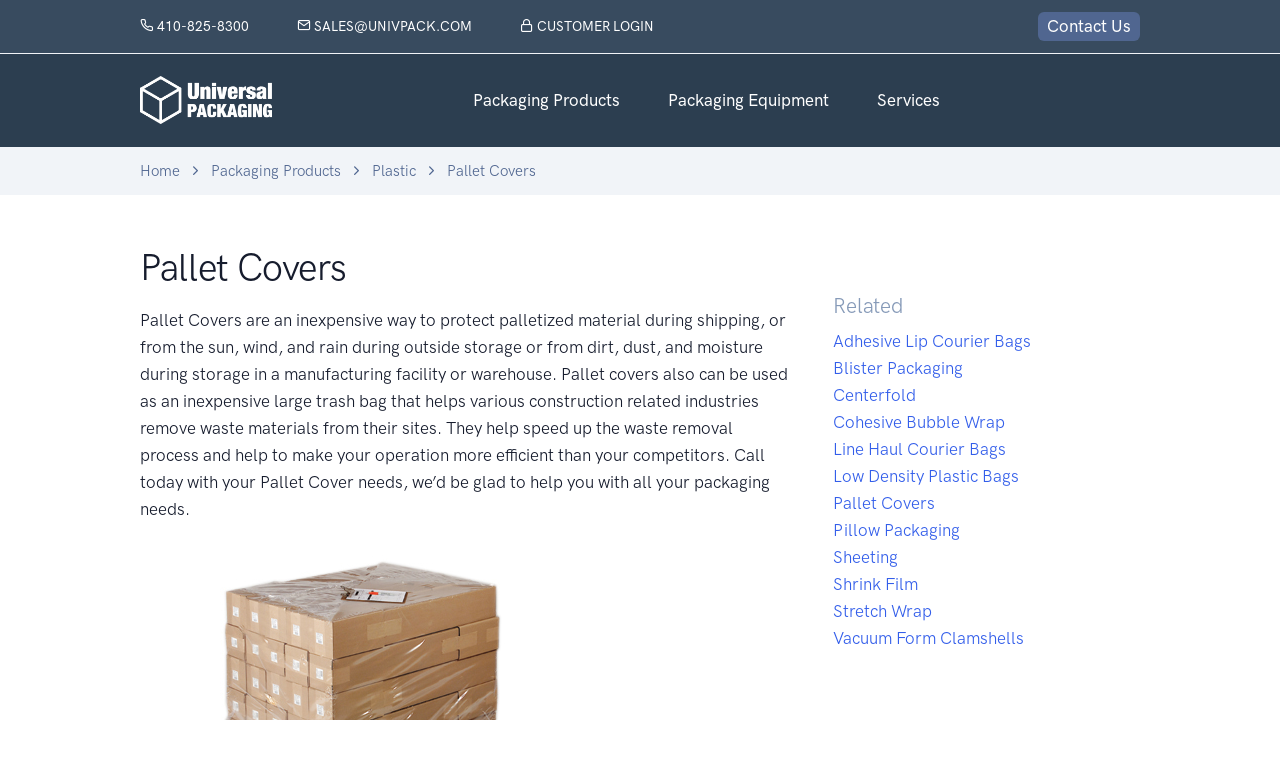

--- FILE ---
content_type: text/html; charset=utf-8
request_url: https://univpack.com/pallet-covers/
body_size: -62
content:
<!DOCTYPE html>
<html lang="en-us">
  <head>
    <title>https://univpack.com/products/plastic/pallet-covers/</title>
    <link rel="canonical" href="https://univpack.com/products/plastic/pallet-covers/">
    <meta name="robots" content="noindex">
    <meta charset="utf-8">
    <meta http-equiv="refresh" content="0; url=https://univpack.com/products/plastic/pallet-covers/">
  </head>
</html>


--- FILE ---
content_type: text/html; charset=utf-8
request_url: https://univpack.com/products/plastic/pallet-covers/
body_size: 4750
content:
<!DOCTYPE html>
<html lang="en">

<head>
    
<meta charset="utf-8">
<meta name="description"
		  content="Universal Packaging offers packaging and shipping supplies and services to warehouses. Our IncrediSeal™ brand of pressure sensitive tapes was established to solve packaging issues that our customers kept asking us to solve.">
<meta name="viewport" content="width=device-width, initial-scale=1, shrink-to-fit=no">
<meta property="og:title" content="Pallet Covers | Universal Packaging" />
<meta property="og:type" content="https://univpack.com">
<meta property="og:url" content="https://univpack.com">
<meta property="og:image" content="https://univpack.com/wp-content/uploads/2016/12/Univpack_Home_Slider_Layer.png" />


<title>Pallet Covers | Universal Packaging</title>

<meta name="description" content="Pallet Covers are an inexpensive way to protect palletized material during shipping, or from the sun, wind, and rain during outside storage or from dirt, dust, and moisture during storage in a manufacturing facility or warehouse.">


<link rel="canonical" href="https://univpack.com/products/plastic/pallet-covers/" />







<link rel="stylesheet" href="/css/libs.bundle.css" />















<link rel='stylesheet' id='us-font-awesome-css' href='/wp-content/themes/Impreza/framework/css/font-awesome.css'
type='text/css' media='all'>
<link rel="stylesheet" href="/fonts/Feather/feather.css">
<link rel="preload" href="/fonts/HK%20Grotesk%20Pro/HKGroteskPro-Medium.woff2" as="font" type="font/woff2"
  crossorigin="anonymous" />
<link rel="preload" href="/fonts/HK%20Grotesk%20Pro/HKGroteskPro-Regular.woff2" as="font" type="font/woff2"
  crossorigin="anonymous" />

<link rel="stylesheet" href="/css/theme.bundle.css">
<link rel="stylesheet" href="/css/custom.css">



<link rel="apple-touch-icon" sizes="180x180" href="/static/apple-touch-icon.png">
<link rel="icon" type="image/png" sizes="32x32" href="/static/favicon-32x32.png">
<link rel="icon" type="image/png" sizes="16x16" href="/static/favicon-16x16.png">
<link rel="manifest" href="/static/site.webmanifest">
<link rel="mask-icon" href="/static/safari-pinned-tab.svg" color="#5bbad5">
<meta name="msapplication-TileColor" content="#da532c">
<meta name="theme-color" content="#ffffff">


<script defer data-domain="univpack.com" src="https://plausible.io/js/script.js"></script>


<script async src="https://www.googletagmanager.com/gtag/js?id=G-JSM9M9YHPY"></script>
<script>
  window.dataLayer = window.dataLayer || [];
  function gtag(){dataLayer.push(arguments);}
  gtag('js', new Date());

  gtag('config', 'G-JSM9M9YHPY');
</script>
    


</head>

<body class="bg-gray-100">
    
    

    
    <script src="https://unpkg.com/colcade@0/colcade.js"></script>
<style>
.dropdown-item {
  white-space: normal
}
 
.grid-col {
  float: left;
  width: 50%;
  padding-right: 20px;
}

.grid-item {
  margin-bottom: 30px;
}

 
.grid-col--2, .grid-col--3 { display: none }

@media ( min-width: 768px ) {
  .grid-col { width: 32%; }
  .grid-col--2, .grid-col--3 { display: block; }
}

</style>

<nav style="background-color: #384b5f!important;" class="navbar navbar-expand-lg sticky-top navbar-dark bg-dark border-bottom text-uppercase navbar-light bg-dark py-2">
  <div class="container">
    <ul class="navbar-nav" style="font-size: 80%">
      <li class="nav-item">
        <a class="nav-link ps-0 text-white" href="tel:410-825-8300"><span class="fe fe-phone"></span> 410-825-8300</a>
      </li>
      <li class="d-none d-lg-block nav-item">
        <a class="nav-link text-white" href="mailto:sales@univpack.com"><span class="fe fe-mail"></span> sales@univpack.com</a>
      </li>
      <li class="d-none d-lg-block nav-item">
        <a class="nav-link text-white" href="https://www.univpackorders.com"><span class="fe fe-lock"></span> Customer Login</a>
      </li>
    </ul>
    <a href="/contact"><button class='btn btn-secondary btn-sm pull-right p-0 px-2 fw-bold'>Contact Us</button></a>
  </div>
</nav>

<nav style="background-color: #2c3e50!important;" class="navbar navbar-expand-lg sticky-top navbar-dark bg-dark navbar-light bg-dark">
  <div class="container">

    
    <a class="navbar-brand" style="filter: none" href="/">
      <img id="logo" src="/img/brand/univpack-logo-white.png" style="height: 60px;max-height: 3rem" class="navbar-brand-img" alt="Universal Packaging logo">
    </a>

    
    <button class="navbar-toggler" type="button" data-bs-toggle="collapse" data-bs-target="#navbarCollapse"
      aria-controls="navbarCollapse" aria-expanded="false" aria-label="Toggle navigation">
      <span class="navbar-toggler-icon"></span>
    </button>

    
    <div class="collapse navbar-collapse" id="navbarCollapse">
      <button class="navbar-toggler" type="button" data-bs-toggle="collapse" data-bs-target="#navbarCollapse" aria-controls="navbarCollapse" aria-expanded="true" aria-label="Toggle navigation">
        <i class="fe fe-x"></i>
      </button>
      

      <ul class="navbar-nav ms-auto me-auto lh-1">

        
          <li class="nav-item dropdown" role="presentation">
            <a id="d95ef1b7adca9a02542ab8fc1e7574c4" class="nav-link dropdown-toggle" data-bs-toggle="dropdown" href="#" aria-haspopup="true" aria-expanded="false">
              Packaging Products
            </a>
            
              <div class="dropdown-menu dropdown-menu-xl" aria-labelledby="d95ef1b7adca9a02542ab8fc1e7574c4">

                
                    <div class="grid" data-colcade="columns: .grid-col, items: .grid-item">
                      <div class="grid-col grid-col--1"></div>
                      <div class="grid-col grid-col--2"></div>
                      <div class="grid-col grid-col--3"></div>
                      <div class="grid-col grid-col--4"></div>

                      
                      
                        <div class="grid-item">
                          <div class="h5 dropdown-header text-wrap" style="line-height: 1.2">
                            <a class="fw-bolder dropdown-item" href="/products/banding/">Banding</a>
                          </div>

                          
                            <a class="dropdown-item" href="/products/banding/clips-closures/"> Clips &amp; Closures </a>
                          
                            <a class="dropdown-item" href="/products/banding/plastic-strapping/">Plastic Strapping </a>
                          
                            <a class="dropdown-item" href="/products/banding/stainless-steel-strapping/">Stainless Steel Strapping </a>
                          
                            <a class="dropdown-item" href="/products/banding/steel-strapping/">Steel Strapping </a>
                          
                        </div>

                      
                    
                      
                        <div class="grid-item">
                          <div class="h5 dropdown-header text-wrap" style="line-height: 1.2">
                            <a class="fw-bolder dropdown-item" href="/products/foams/">Foams</a>
                          </div>

                          
                            <a class="dropdown-item" href="/products/foams/anti-slip-foam/">Anti Slip Foam </a>
                          
                            <a class="dropdown-item" href="/products/foams/die-cut-end-caps/">Die Cut End Caps </a>
                          
                            <a class="dropdown-item" href="/products/foams/expanded-polystyrene/">Expanded Polystyrene </a>
                          
                            <a class="dropdown-item" href="/products/foams/polyethylene-rolls/">Polyethylene Rolls </a>
                          
                            <a class="dropdown-item" href="/products/foams/polyurethane-foam/">Polyurethane Foam </a>
                          
                        </div>

                      
                    
                      
                        <div class="grid-item">
                          <div class="h5 dropdown-header text-wrap" style="line-height: 1.2">
                            <a class="fw-bolder dropdown-item" href="/products/tapes/">Incrediseal™ Tapes</a>
                          </div>

                          
                            <a class="dropdown-item" href="/products/tapes/acrylic-tape/">Acrylic Tape </a>
                          
                            <a class="dropdown-item" href="/products/tapes/adhesive-tape/">Adhesive Transfer Tape </a>
                          
                            <a class="dropdown-item" href="/products/tapes/duct-tape/">Duct Tape </a>
                          
                            <a class="dropdown-item" href="/products/tapes/filament-tape/">Filament Tape </a>
                          
                            <a class="dropdown-item" href="/products/tapes/hot-melt-tape/">Incrediseal™ Hot Melt Tapes </a>
                          
                            <a class="dropdown-item" href="/products/tapes/masking-tape/">Masking Tape </a>
                          
                            <a class="dropdown-item" href="/products/tapes/printed-tape/">Printed Tape </a>
                          
                            <a class="dropdown-item" href="/products/tapes/repulpable-tape/">Repulpable Tape <span class="badge bg-sm bg-primary">NEW</span></a>
                          
                            <a class="dropdown-item" href="/products/tapes/strapping-tape/">Strapping Tape </a>
                          
                        </div>

                      
                    
                      
                        <div class="grid-item">
                          <div class="h5 dropdown-header text-wrap" style="line-height: 1.2">
                            <a class="fw-bolder dropdown-item" href="/products/labels/">Labels</a>
                          </div>

                          
                            <a class="dropdown-item" href="/products/labels/custom-printed-labels/">Custom Printed Labels </a>
                          
                            <a class="dropdown-item" href="/products/labels/direct-thermal-labels/">Direct Thermal Labels </a>
                          
                            <a class="dropdown-item" href="/products/labels/edp-labels/">EDP labels </a>
                          
                            <a class="dropdown-item" href="/products/labels/ink-jet-laser-labels/">Ink Jet / Laser Labels </a>
                          
                            <a class="dropdown-item" href="/products/labels/stock-flood-coated-labels/">Stock Flood Coated Labels </a>
                          
                            <a class="dropdown-item" href="/products/labels/thermal-transfer-labels/">Thermal Transfer Labels </a>
                          
                            <a class="dropdown-item" href="/products/labels/thermal-transfer-ribbons/">Thermal Transfer Ribbons </a>
                          
                        </div>

                      
                    
                      
                        <div class="grid-item">
                          <div class="h5 dropdown-header text-wrap" style="line-height: 1.2">
                            <a class="fw-bolder dropdown-item" href="/products/paper-products/">Paper Products</a>
                          </div>

                          
                            <a class="dropdown-item" href="/products/paper-products/cohesive-single-face/"> Cohesive Single Face </a>
                          
                            <a class="dropdown-item" href="/products/paper-products/bogus-paper/">Bogus Paper </a>
                          
                            <a class="dropdown-item" href="/products/paper-products/butcher-paper/">Butcher Paper </a>
                          
                            <a class="dropdown-item" href="/products/paper-products/custom-corrugate/">Custom Corrugate </a>
                          
                            <a class="dropdown-item" href="/products/paper-products/kraft-paper/">Kraft Paper </a>
                          
                            <a class="dropdown-item" href="/products/paper-products/paper-partitions/">Paper Partitions </a>
                          
                            <a class="dropdown-item" href="/products/paper-products/wave-flute/">Wave Flute </a>
                          
                        </div>

                      
                    
                      
                        <div class="grid-item">
                          <div class="h5 dropdown-header text-wrap" style="line-height: 1.2">
                            <a class="fw-bolder dropdown-item" href="/products/plastic/">Plastic</a>
                          </div>

                          
                            <a class="dropdown-item" href="/products/plastic/courier-bags/">Adhesive Lip Courier Bags </a>
                          
                            <a class="dropdown-item" href="/products/plastic/blister-packaging/">Blister Packaging </a>
                          
                            <a class="dropdown-item" href="/products/plastic/centerfold/">Centerfold </a>
                          
                            <a class="dropdown-item" href="/products/plastic/cohesive-bubble-wrap/">Cohesive Bubble Wrap </a>
                          
                            <a class="dropdown-item" href="/products/plastic/line-haul-courier-bags/">Line Haul Courier Bags <span class="badge bg-sm bg-primary">NEW</span></a>
                          
                            <a class="dropdown-item" href="/products/plastic/plastic-bags/">Low Density Plastic Bags </a>
                          
                            <a class="dropdown-item" href="/products/plastic/pallet-covers/">Pallet Covers </a>
                          
                            <a class="dropdown-item" href="/products/plastic/pillow-packaging/">Pillow Packaging </a>
                          
                            <a class="dropdown-item" href="/products/plastic/sheeting/">Sheeting </a>
                          
                            <a class="dropdown-item" href="/products/plastic/shrink-film/">Shrink Film </a>
                          
                            <a class="dropdown-item" href="/products/plastic/stretch-wrap/">Stretch Wrap </a>
                          
                            <a class="dropdown-item" href="/products/plastic/vacuum-form-clamshells/">Vacuum Form Clamshells </a>
                          
                        </div>

                      
                    
                    </div>
                  
              </div>
            
          </li>
        
          <li class="nav-item dropdown" role="presentation">
            <a id="49f6bae4e4aeeb3194af4ad3ef98bfb7" class="nav-link dropdown-toggle" data-bs-toggle="dropdown" href="#" aria-haspopup="true" aria-expanded="false">
              Packaging Equipment
            </a>
            
              <div class="dropdown-menu dropdown-menu-xl" aria-labelledby="49f6bae4e4aeeb3194af4ad3ef98bfb7">

                
                    <div class="grid" data-colcade="columns: .grid-col, items: .grid-item">
                      <div class="grid-col grid-col--1"></div>
                      <div class="grid-col grid-col--2"></div>
                      <div class="grid-col grid-col--3"></div>
                      <div class="grid-col grid-col--4"></div>

                      
                      
                        <div class="grid-item">
                          <div class="h5 dropdown-header text-wrap" style="line-height: 1.2">
                            <a class="fw-bolder dropdown-item" href="/equipment/case-erector/">Case Erector</a>
                          </div>

                          
                            <a class="dropdown-item" href="/equipment/case-erector/vertical-carton-erector/">VCE 1200 Vertical Carton Erector </a>
                          
                        </div>

                      
                    
                      
                        <div class="grid-item">
                          <div class="h5 dropdown-header text-wrap" style="line-height: 1.2">
                            <a class="fw-bolder dropdown-item" href="/equipment/stretch-wrappers/">Stretch Wrap Equipment</a>
                          </div>

                          
                            <a class="dropdown-item" href="/equipment/stretch-wrappers/eagle-1000b/">Eagle 1000B Stretch Wrapper </a>
                          
                            <a class="dropdown-item" href="/equipment/stretch-wrappers/eagle-2000b/">Eagle 2000B Stretch Wrapper </a>
                          
                            <a class="dropdown-item" href="/equipment/stretch-wrappers/wulftec-smhpa-200/">Wulftec SMHPA-200 </a>
                          
                            <a class="dropdown-item" href="/equipment/stretch-wrappers/wulftec-sml-200/">Wulftec SML-200 </a>
                          
                            <a class="dropdown-item" href="/equipment/stretch-wrappers/wulftec-wcrt-200/">Wulftec WCRT-200 </a>
                          
                            <a class="dropdown-item" href="/equipment/stretch-wrappers/wulftec-wrta-100/">Wulftec WRTA-100 </a>
                          
                            <a class="dropdown-item" href="/equipment/stretch-wrappers/wulftec-smlca-277/">Wulftec SMLCA-277 </a>
                          
                            <a class="dropdown-item" href="/equipment/stretch-wrappers/wulftec-upgrades/">Wulftec Upgrades </a>
                          
                        </div>

                      
                    
                      
                        <div class="grid-item">
                          <div class="h5 dropdown-header text-wrap" style="line-height: 1.2">
                            <a class="fw-bolder dropdown-item" href="/equipment/tape-machines/">Tape Machines</a>
                          </div>

                          
                            <a class="dropdown-item" href="/equipment/tape-machines/eagle-t100-carton-sealer/">Eagle T100 Carton Sealer </a>
                          
                            <a class="dropdown-item" href="/equipment/tape-machines/eagle-t210-automatic-carton-sealer/">Eagle T210 Automatic Carton Sealer </a>
                          
                            <a class="dropdown-item" href="/equipment/tape-machines/eagle-t400r-carton-sealer/">Eagle T400R Carton Sealer </a>
                          
                        </div>

                      
                    
                      
                        <div class="grid-item">
                          <div class="h5 dropdown-header text-wrap" style="line-height: 1.2">
                            <a class="fw-bolder dropdown-item" href="/equipment/stretch-wrap/">Stretch Wrap</a>
                          </div>

                          
                            <a class="dropdown-item" href="/equipment/stretch-wrap/hand-stretch-wrap/">Hand Stretch Wrap </a>
                          
                            <a class="dropdown-item" href="/equipment/stretch-wrap/machine-stretch-wrap/">Machine Stretch Wrap </a>
                          
                        </div>

                      
                    
                      
                        <div class="grid-item">
                          <div class="h5 dropdown-header text-wrap" style="line-height: 1.2">
                            <a class="fw-bolder dropdown-item" href="/equipment/specialty/">Specialty Equipment</a>
                          </div>

                          
                            <a class="dropdown-item" href="/equipment/specialty/advanced-air-system/">Advanced Air System </a>
                          
                            <a class="dropdown-item" href="/equipment/specialty/rentals/">Rentals </a>
                          
                        </div>

                      
                    
                    </div>
                  
              </div>
            
          </li>
        
          <li class="nav-item dropdown" role="presentation">
            <a id="d159d896d376f2b183e0915ac74f3053" class="nav-link dropdown-toggle" data-bs-toggle="dropdown" href="#" aria-haspopup="true" aria-expanded="false">
              Services
            </a>
            
              <div class="dropdown-menu dropdown-menu-md" aria-labelledby="d159d896d376f2b183e0915ac74f3053">
                <div class="list-group list-group-flush">
                  
                    <a class="dropdown-item fw-bold pb-2" href="/services/converting/">
                       Converting Capabilities
                    </a>
                  
                    <a class="dropdown-item fw-bold pb-2" href="/services/fulfillment/">
                      Fulfillment
                    </a>
                  
                    <a class="dropdown-item fw-bold pb-2" href="/services/government-contracts/">
                      Government Contracts
                    </a>
                  
                    <a class="dropdown-item fw-bold pb-2" href="/services/shrink-wrapping/">
                      Shrink Wrapping
                    </a>
                  
                    <a class="dropdown-item fw-bold pb-2" href="/services/warehouse-audit/">
                      Warehouse Audit
                    </a>
                  
                </div>
              </div>
            
          </li>
        

        

      </ul>

    </div>

  </div>
</nav>

    
        <nav class="bg-gray-200 mb-5">
  <div class="container">
    <div class="row align-items-center">
      <div class="col-12">
        <ol class="breadcrumb breadcrumb-scroll">
  
  
    
  
    
  
    
  

  
    <li class="breadcrumb-item d-none d-md-block">
      <a class="text-gray-700" href="/">Home</a>
    </li>
  

  

  
    <li class="breadcrumb-item ">
      <a class="text-gray-700" href="/products/">Packaging Products</a>
    </li>
  

  

  
    <li class="breadcrumb-item ">
      <a class="text-gray-700" href="/products/plastic/">Plastic</a>
    </li>
  

  

  
    <li class="breadcrumb-item active d-none d-md-block">
      <a class="text-gray-700" href="/products/plastic/pallet-covers/">Pallet Covers</a>
    </li>
  

</ol>


      </div>
    </div>
  </div>
</nav>
        <section class="py-5" style="min-height: 60vh">
            <div class="container">
                <div class="row">
                    
                    
                        <div class="col-12">



<div class="px-1 px-md-0 container">
  <div class="row">
    <div class="col-sm-12 col-lg-8">
      <h1>Pallet Covers</h1>
      <p><img class="img-fluid d-sm-block d-md-none" src="images/Pallet_Covers.jpg" alt="Pallet Cover" title="Pallet Cover"/>
<div class="paragraph">
<p>Pallet Covers are an inexpensive way to protect palletized material during shipping, or from the sun, wind, and rain during outside storage or from dirt, dust, and moisture during storage in a manufacturing facility or warehouse. Pallet covers also can be used as an inexpensive large trash bag that helps various construction related industries remove waste materials from their sites. They help speed up the waste removal process and help to make your operation more efficient than your competitors. Call today with your Pallet Cover needs, we’d be glad to help you with all your packaging needs.</p>
</div>
<img class="img-fluid d-none d-md-block" src="images/Pallet_Covers.jpg" alt="Pallet Cover" title="Pallet Cover"/>
</p>
      

    </div>
    <div class="col-sm-12 col-lg-4">
      

      

<div class="my-8 related-links">
  <h3 class='text-muted'>Related</h3>
  <ul class="list-unstyled">
    
    
    <li class="">
      <a href="/products/plastic/courier-bags/">Adhesive Lip Courier Bags</a>
    </li>
    
    
    <li class="">
      <a href="/products/plastic/blister-packaging/">Blister Packaging</a>
    </li>
    
    
    <li class="">
      <a href="/products/plastic/centerfold/">Centerfold</a>
    </li>
    
    
    <li class="">
      <a href="/products/plastic/cohesive-bubble-wrap/">Cohesive Bubble Wrap</a>
    </li>
    
    
    <li class="">
      <a href="/products/plastic/line-haul-courier-bags/">Line Haul Courier Bags</a>
    </li>
    
    
    <li class="">
      <a href="/products/plastic/plastic-bags/">Low Density Plastic Bags</a>
    </li>
    
    
    <li class="">
      <a href="/products/plastic/pallet-covers/">Pallet Covers</a>
    </li>
    
    
    <li class="">
      <a href="/products/plastic/pillow-packaging/">Pillow Packaging</a>
    </li>
    
    
    <li class="">
      <a href="/products/plastic/sheeting/">Sheeting</a>
    </li>
    
    
    <li class="">
      <a href="/products/plastic/shrink-film/">Shrink Film</a>
    </li>
    
    
    <li class="">
      <a href="/products/plastic/stretch-wrap/">Stretch Wrap</a>
    </li>
    
    
    <li class="">
      <a href="/products/plastic/vacuum-form-clamshells/">Vacuum Form Clamshells</a>
    </li>
    
  </ul>
</div>



    </div>
  </div>
</div>


                        </div>
                    
                </div> 
            </div> 
        </section>
    

    
    
<div class="position-relative">
  <div class="shape shape-bottom shape-fluid-x svg-shim" style="color: #384b5f">
    
    <svg viewBox="0 0 2880 48" fill="none" xmlns="http://www.w3.org/2000/svg"><path d="M0 48h2880V0h-720C1442.5 52 720 0 720 0H0v48z" fill="currentColor"/></svg>
  </div>
</div>

<footer class="pt-8 pt-md-11 pb-5 ">
  <div class="container">
    <div class="row">

        <div class="col-12 col-md-6">
          <a href="/">
            
            <img src="/img/brand/univpack-logo-white.png" alt="Universal Packaging Logo" style="width: 140px" class="footer-brand img-fluid mb-2" />
          </a>

          
          

          
          <ul class="list-unstyled list-inline list-social mb-6 mb-md-0">
            
            
          </ul>
        </div>

      <div class="col-6 col-md-6 mb-3 col-lg-4">
        <div class="h6 fw-bold text-uppercase text-gray-400">Services</div>

        <ul class="list-unstyled text-muted mb-6 mb-md-8 mb-lg-0">
          <li class="mb-3">
            <a href="/products/" class="text-reset">Packaging Products</a>
          </li>
          <li class="mb-3">
            <a href="/equipment/" class="text-reset">Packaging Equipment</a>
          </li>
          <li class="mb-3">
            <a href="/services/" class="text-reset">Services</a>
          </li>
        </ul>
      </div>

      <div class="col-6 col-md-3 offset-md-6 col-lg-2 offset-lg-0">
        
        <div class="h6 fw-bold text-uppercase text-gray-400">Site</div>

        
        <ul class="list-unstyled text-muted mb-0">
          <li class="mb-3"><a href="/contact/" class="text-reset nobr">Contact Us</a></li>
          <li class="mb-3"><a href="tel:410-825-8300" class="text-reset">410-825-8300</a></li>
          <li class="mb-3"><a href="mailto:sales@univpack.com" class="text-reset">sales@univpack.com</a></li>
          <li class="mb-3"><a href="/legal/privacy-policy/" class="text-reset">Privacy Policy</a></li>
          
        </ul>
      </div>
    </div>

    <div class="row text-gray-400 mt-8">
      <span class="fw-bold">&copy; 2025 Universal Packaging, Inc.</span>
      <div class="h6 text-uppercase text-gray-400">
        16 Stenersen Lane, Suite 4B<br/>Hunt Valley, MD 21030
      </div>
    </div>
    
  </div>
  
</footer>

    
    @ -1,36 +1,19 @@



























<script src="/js/vendor.bundle.js"></script>
<script src="/js/theme.bundle.js"></script>


<script>
  { {  } }
</script>

<script type="module" src="https://cdn.jsdelivr.net/gh/vanillawc/wc-csv-table@1/index.js"></script>
<script type="text/javascript" src="https://www.groupcreative365.com/js/806852.js" ></script>
<noscript><img src="https://www.groupcreative365.com/806852.png" style="display:none;" /></noscript>
    
    

    
    
        
    

</body>

</html>

--- FILE ---
content_type: text/css; charset=utf-8
request_url: https://univpack.com/css/libs.bundle.css
body_size: 4231
content:
[data-aos][data-aos][data-aos-duration="50"],
body[data-aos-duration="50"] [data-aos] {
  transition-duration: 50ms;
}
[data-aos][data-aos][data-aos-delay="50"],
body[data-aos-delay="50"] [data-aos] {
  transition-delay: 0s;
}
[data-aos][data-aos][data-aos-delay="50"].aos-animate,
body[data-aos-delay="50"] [data-aos].aos-animate {
  transition-delay: 50ms;
}
[data-aos][data-aos][data-aos-duration="100"],
body[data-aos-duration="100"] [data-aos] {
  transition-duration: 0.1s;
}
[data-aos][data-aos][data-aos-delay="100"],
body[data-aos-delay="100"] [data-aos] {
  transition-delay: 0s;
}
[data-aos][data-aos][data-aos-delay="100"].aos-animate,
body[data-aos-delay="100"] [data-aos].aos-animate {
  transition-delay: 0.1s;
}
[data-aos][data-aos][data-aos-duration="150"],
body[data-aos-duration="150"] [data-aos] {
  transition-duration: 0.15s;
}
[data-aos][data-aos][data-aos-delay="150"],
body[data-aos-delay="150"] [data-aos] {
  transition-delay: 0s;
}
[data-aos][data-aos][data-aos-delay="150"].aos-animate,
body[data-aos-delay="150"] [data-aos].aos-animate {
  transition-delay: 0.15s;
}
[data-aos][data-aos][data-aos-duration="200"],
body[data-aos-duration="200"] [data-aos] {
  transition-duration: 0.2s;
}
[data-aos][data-aos][data-aos-delay="200"],
body[data-aos-delay="200"] [data-aos] {
  transition-delay: 0s;
}
[data-aos][data-aos][data-aos-delay="200"].aos-animate,
body[data-aos-delay="200"] [data-aos].aos-animate {
  transition-delay: 0.2s;
}
[data-aos][data-aos][data-aos-duration="250"],
body[data-aos-duration="250"] [data-aos] {
  transition-duration: 0.25s;
}
[data-aos][data-aos][data-aos-delay="250"],
body[data-aos-delay="250"] [data-aos] {
  transition-delay: 0s;
}
[data-aos][data-aos][data-aos-delay="250"].aos-animate,
body[data-aos-delay="250"] [data-aos].aos-animate {
  transition-delay: 0.25s;
}
[data-aos][data-aos][data-aos-duration="300"],
body[data-aos-duration="300"] [data-aos] {
  transition-duration: 0.3s;
}
[data-aos][data-aos][data-aos-delay="300"],
body[data-aos-delay="300"] [data-aos] {
  transition-delay: 0s;
}
[data-aos][data-aos][data-aos-delay="300"].aos-animate,
body[data-aos-delay="300"] [data-aos].aos-animate {
  transition-delay: 0.3s;
}
[data-aos][data-aos][data-aos-duration="350"],
body[data-aos-duration="350"] [data-aos] {
  transition-duration: 0.35s;
}
[data-aos][data-aos][data-aos-delay="350"],
body[data-aos-delay="350"] [data-aos] {
  transition-delay: 0s;
}
[data-aos][data-aos][data-aos-delay="350"].aos-animate,
body[data-aos-delay="350"] [data-aos].aos-animate {
  transition-delay: 0.35s;
}
[data-aos][data-aos][data-aos-duration="400"],
body[data-aos-duration="400"] [data-aos] {
  transition-duration: 0.4s;
}
[data-aos][data-aos][data-aos-delay="400"],
body[data-aos-delay="400"] [data-aos] {
  transition-delay: 0s;
}
[data-aos][data-aos][data-aos-delay="400"].aos-animate,
body[data-aos-delay="400"] [data-aos].aos-animate {
  transition-delay: 0.4s;
}
[data-aos][data-aos][data-aos-duration="450"],
body[data-aos-duration="450"] [data-aos] {
  transition-duration: 0.45s;
}
[data-aos][data-aos][data-aos-delay="450"],
body[data-aos-delay="450"] [data-aos] {
  transition-delay: 0s;
}
[data-aos][data-aos][data-aos-delay="450"].aos-animate,
body[data-aos-delay="450"] [data-aos].aos-animate {
  transition-delay: 0.45s;
}
[data-aos][data-aos][data-aos-duration="500"],
body[data-aos-duration="500"] [data-aos] {
  transition-duration: 0.5s;
}
[data-aos][data-aos][data-aos-delay="500"],
body[data-aos-delay="500"] [data-aos] {
  transition-delay: 0s;
}
[data-aos][data-aos][data-aos-delay="500"].aos-animate,
body[data-aos-delay="500"] [data-aos].aos-animate {
  transition-delay: 0.5s;
}
[data-aos][data-aos][data-aos-duration="550"],
body[data-aos-duration="550"] [data-aos] {
  transition-duration: 0.55s;
}
[data-aos][data-aos][data-aos-delay="550"],
body[data-aos-delay="550"] [data-aos] {
  transition-delay: 0s;
}
[data-aos][data-aos][data-aos-delay="550"].aos-animate,
body[data-aos-delay="550"] [data-aos].aos-animate {
  transition-delay: 0.55s;
}
[data-aos][data-aos][data-aos-duration="600"],
body[data-aos-duration="600"] [data-aos] {
  transition-duration: 0.6s;
}
[data-aos][data-aos][data-aos-delay="600"],
body[data-aos-delay="600"] [data-aos] {
  transition-delay: 0s;
}
[data-aos][data-aos][data-aos-delay="600"].aos-animate,
body[data-aos-delay="600"] [data-aos].aos-animate {
  transition-delay: 0.6s;
}
[data-aos][data-aos][data-aos-duration="650"],
body[data-aos-duration="650"] [data-aos] {
  transition-duration: 0.65s;
}
[data-aos][data-aos][data-aos-delay="650"],
body[data-aos-delay="650"] [data-aos] {
  transition-delay: 0s;
}
[data-aos][data-aos][data-aos-delay="650"].aos-animate,
body[data-aos-delay="650"] [data-aos].aos-animate {
  transition-delay: 0.65s;
}
[data-aos][data-aos][data-aos-duration="700"],
body[data-aos-duration="700"] [data-aos] {
  transition-duration: 0.7s;
}
[data-aos][data-aos][data-aos-delay="700"],
body[data-aos-delay="700"] [data-aos] {
  transition-delay: 0s;
}
[data-aos][data-aos][data-aos-delay="700"].aos-animate,
body[data-aos-delay="700"] [data-aos].aos-animate {
  transition-delay: 0.7s;
}
[data-aos][data-aos][data-aos-duration="750"],
body[data-aos-duration="750"] [data-aos] {
  transition-duration: 0.75s;
}
[data-aos][data-aos][data-aos-delay="750"],
body[data-aos-delay="750"] [data-aos] {
  transition-delay: 0s;
}
[data-aos][data-aos][data-aos-delay="750"].aos-animate,
body[data-aos-delay="750"] [data-aos].aos-animate {
  transition-delay: 0.75s;
}
[data-aos][data-aos][data-aos-duration="800"],
body[data-aos-duration="800"] [data-aos] {
  transition-duration: 0.8s;
}
[data-aos][data-aos][data-aos-delay="800"],
body[data-aos-delay="800"] [data-aos] {
  transition-delay: 0s;
}
[data-aos][data-aos][data-aos-delay="800"].aos-animate,
body[data-aos-delay="800"] [data-aos].aos-animate {
  transition-delay: 0.8s;
}
[data-aos][data-aos][data-aos-duration="850"],
body[data-aos-duration="850"] [data-aos] {
  transition-duration: 0.85s;
}
[data-aos][data-aos][data-aos-delay="850"],
body[data-aos-delay="850"] [data-aos] {
  transition-delay: 0s;
}
[data-aos][data-aos][data-aos-delay="850"].aos-animate,
body[data-aos-delay="850"] [data-aos].aos-animate {
  transition-delay: 0.85s;
}
[data-aos][data-aos][data-aos-duration="900"],
body[data-aos-duration="900"] [data-aos] {
  transition-duration: 0.9s;
}
[data-aos][data-aos][data-aos-delay="900"],
body[data-aos-delay="900"] [data-aos] {
  transition-delay: 0s;
}
[data-aos][data-aos][data-aos-delay="900"].aos-animate,
body[data-aos-delay="900"] [data-aos].aos-animate {
  transition-delay: 0.9s;
}
[data-aos][data-aos][data-aos-duration="950"],
body[data-aos-duration="950"] [data-aos] {
  transition-duration: 0.95s;
}
[data-aos][data-aos][data-aos-delay="950"],
body[data-aos-delay="950"] [data-aos] {
  transition-delay: 0s;
}
[data-aos][data-aos][data-aos-delay="950"].aos-animate,
body[data-aos-delay="950"] [data-aos].aos-animate {
  transition-delay: 0.95s;
}
[data-aos][data-aos][data-aos-duration="1000"],
body[data-aos-duration="1000"] [data-aos] {
  transition-duration: 1s;
}
[data-aos][data-aos][data-aos-delay="1000"],
body[data-aos-delay="1000"] [data-aos] {
  transition-delay: 0s;
}
[data-aos][data-aos][data-aos-delay="1000"].aos-animate,
body[data-aos-delay="1000"] [data-aos].aos-animate {
  transition-delay: 1s;
}
[data-aos][data-aos][data-aos-duration="1050"],
body[data-aos-duration="1050"] [data-aos] {
  transition-duration: 1.05s;
}
[data-aos][data-aos][data-aos-delay="1050"],
body[data-aos-delay="1050"] [data-aos] {
  transition-delay: 0s;
}
[data-aos][data-aos][data-aos-delay="1050"].aos-animate,
body[data-aos-delay="1050"] [data-aos].aos-animate {
  transition-delay: 1.05s;
}
[data-aos][data-aos][data-aos-duration="1100"],
body[data-aos-duration="1100"] [data-aos] {
  transition-duration: 1.1s;
}
[data-aos][data-aos][data-aos-delay="1100"],
body[data-aos-delay="1100"] [data-aos] {
  transition-delay: 0s;
}
[data-aos][data-aos][data-aos-delay="1100"].aos-animate,
body[data-aos-delay="1100"] [data-aos].aos-animate {
  transition-delay: 1.1s;
}
[data-aos][data-aos][data-aos-duration="1150"],
body[data-aos-duration="1150"] [data-aos] {
  transition-duration: 1.15s;
}
[data-aos][data-aos][data-aos-delay="1150"],
body[data-aos-delay="1150"] [data-aos] {
  transition-delay: 0s;
}
[data-aos][data-aos][data-aos-delay="1150"].aos-animate,
body[data-aos-delay="1150"] [data-aos].aos-animate {
  transition-delay: 1.15s;
}
[data-aos][data-aos][data-aos-duration="1200"],
body[data-aos-duration="1200"] [data-aos] {
  transition-duration: 1.2s;
}
[data-aos][data-aos][data-aos-delay="1200"],
body[data-aos-delay="1200"] [data-aos] {
  transition-delay: 0s;
}
[data-aos][data-aos][data-aos-delay="1200"].aos-animate,
body[data-aos-delay="1200"] [data-aos].aos-animate {
  transition-delay: 1.2s;
}
[data-aos][data-aos][data-aos-duration="1250"],
body[data-aos-duration="1250"] [data-aos] {
  transition-duration: 1.25s;
}
[data-aos][data-aos][data-aos-delay="1250"],
body[data-aos-delay="1250"] [data-aos] {
  transition-delay: 0s;
}
[data-aos][data-aos][data-aos-delay="1250"].aos-animate,
body[data-aos-delay="1250"] [data-aos].aos-animate {
  transition-delay: 1.25s;
}
[data-aos][data-aos][data-aos-duration="1300"],
body[data-aos-duration="1300"] [data-aos] {
  transition-duration: 1.3s;
}
[data-aos][data-aos][data-aos-delay="1300"],
body[data-aos-delay="1300"] [data-aos] {
  transition-delay: 0s;
}
[data-aos][data-aos][data-aos-delay="1300"].aos-animate,
body[data-aos-delay="1300"] [data-aos].aos-animate {
  transition-delay: 1.3s;
}
[data-aos][data-aos][data-aos-duration="1350"],
body[data-aos-duration="1350"] [data-aos] {
  transition-duration: 1.35s;
}
[data-aos][data-aos][data-aos-delay="1350"],
body[data-aos-delay="1350"] [data-aos] {
  transition-delay: 0s;
}
[data-aos][data-aos][data-aos-delay="1350"].aos-animate,
body[data-aos-delay="1350"] [data-aos].aos-animate {
  transition-delay: 1.35s;
}
[data-aos][data-aos][data-aos-duration="1400"],
body[data-aos-duration="1400"] [data-aos] {
  transition-duration: 1.4s;
}
[data-aos][data-aos][data-aos-delay="1400"],
body[data-aos-delay="1400"] [data-aos] {
  transition-delay: 0s;
}
[data-aos][data-aos][data-aos-delay="1400"].aos-animate,
body[data-aos-delay="1400"] [data-aos].aos-animate {
  transition-delay: 1.4s;
}
[data-aos][data-aos][data-aos-duration="1450"],
body[data-aos-duration="1450"] [data-aos] {
  transition-duration: 1.45s;
}
[data-aos][data-aos][data-aos-delay="1450"],
body[data-aos-delay="1450"] [data-aos] {
  transition-delay: 0s;
}
[data-aos][data-aos][data-aos-delay="1450"].aos-animate,
body[data-aos-delay="1450"] [data-aos].aos-animate {
  transition-delay: 1.45s;
}
[data-aos][data-aos][data-aos-duration="1500"],
body[data-aos-duration="1500"] [data-aos] {
  transition-duration: 1.5s;
}
[data-aos][data-aos][data-aos-delay="1500"],
body[data-aos-delay="1500"] [data-aos] {
  transition-delay: 0s;
}
[data-aos][data-aos][data-aos-delay="1500"].aos-animate,
body[data-aos-delay="1500"] [data-aos].aos-animate {
  transition-delay: 1.5s;
}
[data-aos][data-aos][data-aos-duration="1550"],
body[data-aos-duration="1550"] [data-aos] {
  transition-duration: 1.55s;
}
[data-aos][data-aos][data-aos-delay="1550"],
body[data-aos-delay="1550"] [data-aos] {
  transition-delay: 0s;
}
[data-aos][data-aos][data-aos-delay="1550"].aos-animate,
body[data-aos-delay="1550"] [data-aos].aos-animate {
  transition-delay: 1.55s;
}
[data-aos][data-aos][data-aos-duration="1600"],
body[data-aos-duration="1600"] [data-aos] {
  transition-duration: 1.6s;
}
[data-aos][data-aos][data-aos-delay="1600"],
body[data-aos-delay="1600"] [data-aos] {
  transition-delay: 0s;
}
[data-aos][data-aos][data-aos-delay="1600"].aos-animate,
body[data-aos-delay="1600"] [data-aos].aos-animate {
  transition-delay: 1.6s;
}
[data-aos][data-aos][data-aos-duration="1650"],
body[data-aos-duration="1650"] [data-aos] {
  transition-duration: 1.65s;
}
[data-aos][data-aos][data-aos-delay="1650"],
body[data-aos-delay="1650"] [data-aos] {
  transition-delay: 0s;
}
[data-aos][data-aos][data-aos-delay="1650"].aos-animate,
body[data-aos-delay="1650"] [data-aos].aos-animate {
  transition-delay: 1.65s;
}
[data-aos][data-aos][data-aos-duration="1700"],
body[data-aos-duration="1700"] [data-aos] {
  transition-duration: 1.7s;
}
[data-aos][data-aos][data-aos-delay="1700"],
body[data-aos-delay="1700"] [data-aos] {
  transition-delay: 0s;
}
[data-aos][data-aos][data-aos-delay="1700"].aos-animate,
body[data-aos-delay="1700"] [data-aos].aos-animate {
  transition-delay: 1.7s;
}
[data-aos][data-aos][data-aos-duration="1750"],
body[data-aos-duration="1750"] [data-aos] {
  transition-duration: 1.75s;
}
[data-aos][data-aos][data-aos-delay="1750"],
body[data-aos-delay="1750"] [data-aos] {
  transition-delay: 0s;
}
[data-aos][data-aos][data-aos-delay="1750"].aos-animate,
body[data-aos-delay="1750"] [data-aos].aos-animate {
  transition-delay: 1.75s;
}
[data-aos][data-aos][data-aos-duration="1800"],
body[data-aos-duration="1800"] [data-aos] {
  transition-duration: 1.8s;
}
[data-aos][data-aos][data-aos-delay="1800"],
body[data-aos-delay="1800"] [data-aos] {
  transition-delay: 0s;
}
[data-aos][data-aos][data-aos-delay="1800"].aos-animate,
body[data-aos-delay="1800"] [data-aos].aos-animate {
  transition-delay: 1.8s;
}
[data-aos][data-aos][data-aos-duration="1850"],
body[data-aos-duration="1850"] [data-aos] {
  transition-duration: 1.85s;
}
[data-aos][data-aos][data-aos-delay="1850"],
body[data-aos-delay="1850"] [data-aos] {
  transition-delay: 0s;
}
[data-aos][data-aos][data-aos-delay="1850"].aos-animate,
body[data-aos-delay="1850"] [data-aos].aos-animate {
  transition-delay: 1.85s;
}
[data-aos][data-aos][data-aos-duration="1900"],
body[data-aos-duration="1900"] [data-aos] {
  transition-duration: 1.9s;
}
[data-aos][data-aos][data-aos-delay="1900"],
body[data-aos-delay="1900"] [data-aos] {
  transition-delay: 0s;
}
[data-aos][data-aos][data-aos-delay="1900"].aos-animate,
body[data-aos-delay="1900"] [data-aos].aos-animate {
  transition-delay: 1.9s;
}
[data-aos][data-aos][data-aos-duration="1950"],
body[data-aos-duration="1950"] [data-aos] {
  transition-duration: 1.95s;
}
[data-aos][data-aos][data-aos-delay="1950"],
body[data-aos-delay="1950"] [data-aos] {
  transition-delay: 0s;
}
[data-aos][data-aos][data-aos-delay="1950"].aos-animate,
body[data-aos-delay="1950"] [data-aos].aos-animate {
  transition-delay: 1.95s;
}
[data-aos][data-aos][data-aos-duration="2000"],
body[data-aos-duration="2000"] [data-aos] {
  transition-duration: 2s;
}
[data-aos][data-aos][data-aos-delay="2000"],
body[data-aos-delay="2000"] [data-aos] {
  transition-delay: 0s;
}
[data-aos][data-aos][data-aos-delay="2000"].aos-animate,
body[data-aos-delay="2000"] [data-aos].aos-animate {
  transition-delay: 2s;
}
[data-aos][data-aos][data-aos-duration="2050"],
body[data-aos-duration="2050"] [data-aos] {
  transition-duration: 2.05s;
}
[data-aos][data-aos][data-aos-delay="2050"],
body[data-aos-delay="2050"] [data-aos] {
  transition-delay: 0s;
}
[data-aos][data-aos][data-aos-delay="2050"].aos-animate,
body[data-aos-delay="2050"] [data-aos].aos-animate {
  transition-delay: 2.05s;
}
[data-aos][data-aos][data-aos-duration="2100"],
body[data-aos-duration="2100"] [data-aos] {
  transition-duration: 2.1s;
}
[data-aos][data-aos][data-aos-delay="2100"],
body[data-aos-delay="2100"] [data-aos] {
  transition-delay: 0s;
}
[data-aos][data-aos][data-aos-delay="2100"].aos-animate,
body[data-aos-delay="2100"] [data-aos].aos-animate {
  transition-delay: 2.1s;
}
[data-aos][data-aos][data-aos-duration="2150"],
body[data-aos-duration="2150"] [data-aos] {
  transition-duration: 2.15s;
}
[data-aos][data-aos][data-aos-delay="2150"],
body[data-aos-delay="2150"] [data-aos] {
  transition-delay: 0s;
}
[data-aos][data-aos][data-aos-delay="2150"].aos-animate,
body[data-aos-delay="2150"] [data-aos].aos-animate {
  transition-delay: 2.15s;
}
[data-aos][data-aos][data-aos-duration="2200"],
body[data-aos-duration="2200"] [data-aos] {
  transition-duration: 2.2s;
}
[data-aos][data-aos][data-aos-delay="2200"],
body[data-aos-delay="2200"] [data-aos] {
  transition-delay: 0s;
}
[data-aos][data-aos][data-aos-delay="2200"].aos-animate,
body[data-aos-delay="2200"] [data-aos].aos-animate {
  transition-delay: 2.2s;
}
[data-aos][data-aos][data-aos-duration="2250"],
body[data-aos-duration="2250"] [data-aos] {
  transition-duration: 2.25s;
}
[data-aos][data-aos][data-aos-delay="2250"],
body[data-aos-delay="2250"] [data-aos] {
  transition-delay: 0s;
}
[data-aos][data-aos][data-aos-delay="2250"].aos-animate,
body[data-aos-delay="2250"] [data-aos].aos-animate {
  transition-delay: 2.25s;
}
[data-aos][data-aos][data-aos-duration="2300"],
body[data-aos-duration="2300"] [data-aos] {
  transition-duration: 2.3s;
}
[data-aos][data-aos][data-aos-delay="2300"],
body[data-aos-delay="2300"] [data-aos] {
  transition-delay: 0s;
}
[data-aos][data-aos][data-aos-delay="2300"].aos-animate,
body[data-aos-delay="2300"] [data-aos].aos-animate {
  transition-delay: 2.3s;
}
[data-aos][data-aos][data-aos-duration="2350"],
body[data-aos-duration="2350"] [data-aos] {
  transition-duration: 2.35s;
}
[data-aos][data-aos][data-aos-delay="2350"],
body[data-aos-delay="2350"] [data-aos] {
  transition-delay: 0s;
}
[data-aos][data-aos][data-aos-delay="2350"].aos-animate,
body[data-aos-delay="2350"] [data-aos].aos-animate {
  transition-delay: 2.35s;
}
[data-aos][data-aos][data-aos-duration="2400"],
body[data-aos-duration="2400"] [data-aos] {
  transition-duration: 2.4s;
}
[data-aos][data-aos][data-aos-delay="2400"],
body[data-aos-delay="2400"] [data-aos] {
  transition-delay: 0s;
}
[data-aos][data-aos][data-aos-delay="2400"].aos-animate,
body[data-aos-delay="2400"] [data-aos].aos-animate {
  transition-delay: 2.4s;
}
[data-aos][data-aos][data-aos-duration="2450"],
body[data-aos-duration="2450"] [data-aos] {
  transition-duration: 2.45s;
}
[data-aos][data-aos][data-aos-delay="2450"],
body[data-aos-delay="2450"] [data-aos] {
  transition-delay: 0s;
}
[data-aos][data-aos][data-aos-delay="2450"].aos-animate,
body[data-aos-delay="2450"] [data-aos].aos-animate {
  transition-delay: 2.45s;
}
[data-aos][data-aos][data-aos-duration="2500"],
body[data-aos-duration="2500"] [data-aos] {
  transition-duration: 2.5s;
}
[data-aos][data-aos][data-aos-delay="2500"],
body[data-aos-delay="2500"] [data-aos] {
  transition-delay: 0s;
}
[data-aos][data-aos][data-aos-delay="2500"].aos-animate,
body[data-aos-delay="2500"] [data-aos].aos-animate {
  transition-delay: 2.5s;
}
[data-aos][data-aos][data-aos-duration="2550"],
body[data-aos-duration="2550"] [data-aos] {
  transition-duration: 2.55s;
}
[data-aos][data-aos][data-aos-delay="2550"],
body[data-aos-delay="2550"] [data-aos] {
  transition-delay: 0s;
}
[data-aos][data-aos][data-aos-delay="2550"].aos-animate,
body[data-aos-delay="2550"] [data-aos].aos-animate {
  transition-delay: 2.55s;
}
[data-aos][data-aos][data-aos-duration="2600"],
body[data-aos-duration="2600"] [data-aos] {
  transition-duration: 2.6s;
}
[data-aos][data-aos][data-aos-delay="2600"],
body[data-aos-delay="2600"] [data-aos] {
  transition-delay: 0s;
}
[data-aos][data-aos][data-aos-delay="2600"].aos-animate,
body[data-aos-delay="2600"] [data-aos].aos-animate {
  transition-delay: 2.6s;
}
[data-aos][data-aos][data-aos-duration="2650"],
body[data-aos-duration="2650"] [data-aos] {
  transition-duration: 2.65s;
}
[data-aos][data-aos][data-aos-delay="2650"],
body[data-aos-delay="2650"] [data-aos] {
  transition-delay: 0s;
}
[data-aos][data-aos][data-aos-delay="2650"].aos-animate,
body[data-aos-delay="2650"] [data-aos].aos-animate {
  transition-delay: 2.65s;
}
[data-aos][data-aos][data-aos-duration="2700"],
body[data-aos-duration="2700"] [data-aos] {
  transition-duration: 2.7s;
}
[data-aos][data-aos][data-aos-delay="2700"],
body[data-aos-delay="2700"] [data-aos] {
  transition-delay: 0s;
}
[data-aos][data-aos][data-aos-delay="2700"].aos-animate,
body[data-aos-delay="2700"] [data-aos].aos-animate {
  transition-delay: 2.7s;
}
[data-aos][data-aos][data-aos-duration="2750"],
body[data-aos-duration="2750"] [data-aos] {
  transition-duration: 2.75s;
}
[data-aos][data-aos][data-aos-delay="2750"],
body[data-aos-delay="2750"] [data-aos] {
  transition-delay: 0s;
}
[data-aos][data-aos][data-aos-delay="2750"].aos-animate,
body[data-aos-delay="2750"] [data-aos].aos-animate {
  transition-delay: 2.75s;
}
[data-aos][data-aos][data-aos-duration="2800"],
body[data-aos-duration="2800"] [data-aos] {
  transition-duration: 2.8s;
}
[data-aos][data-aos][data-aos-delay="2800"],
body[data-aos-delay="2800"] [data-aos] {
  transition-delay: 0s;
}
[data-aos][data-aos][data-aos-delay="2800"].aos-animate,
body[data-aos-delay="2800"] [data-aos].aos-animate {
  transition-delay: 2.8s;
}
[data-aos][data-aos][data-aos-duration="2850"],
body[data-aos-duration="2850"] [data-aos] {
  transition-duration: 2.85s;
}
[data-aos][data-aos][data-aos-delay="2850"],
body[data-aos-delay="2850"] [data-aos] {
  transition-delay: 0s;
}
[data-aos][data-aos][data-aos-delay="2850"].aos-animate,
body[data-aos-delay="2850"] [data-aos].aos-animate {
  transition-delay: 2.85s;
}
[data-aos][data-aos][data-aos-duration="2900"],
body[data-aos-duration="2900"] [data-aos] {
  transition-duration: 2.9s;
}
[data-aos][data-aos][data-aos-delay="2900"],
body[data-aos-delay="2900"] [data-aos] {
  transition-delay: 0s;
}
[data-aos][data-aos][data-aos-delay="2900"].aos-animate,
body[data-aos-delay="2900"] [data-aos].aos-animate {
  transition-delay: 2.9s;
}
[data-aos][data-aos][data-aos-duration="2950"],
body[data-aos-duration="2950"] [data-aos] {
  transition-duration: 2.95s;
}
[data-aos][data-aos][data-aos-delay="2950"],
body[data-aos-delay="2950"] [data-aos] {
  transition-delay: 0s;
}
[data-aos][data-aos][data-aos-delay="2950"].aos-animate,
body[data-aos-delay="2950"] [data-aos].aos-animate {
  transition-delay: 2.95s;
}
[data-aos][data-aos][data-aos-duration="3000"],
body[data-aos-duration="3000"] [data-aos] {
  transition-duration: 3s;
}
[data-aos][data-aos][data-aos-delay="3000"],
body[data-aos-delay="3000"] [data-aos] {
  transition-delay: 0s;
}
[data-aos][data-aos][data-aos-delay="3000"].aos-animate,
body[data-aos-delay="3000"] [data-aos].aos-animate {
  transition-delay: 3s;
}
[data-aos] {
  pointer-events: none;
}
[data-aos].aos-animate {
  pointer-events: auto;
}
[data-aos][data-aos][data-aos-easing="linear"],
body[data-aos-easing="linear"] [data-aos] {
  transition-timing-function: cubic-bezier(0.25, 0.25, 0.75, 0.75);
}
[data-aos][data-aos][data-aos-easing="ease"],
body[data-aos-easing="ease"] [data-aos] {
  transition-timing-function: ease;
}
[data-aos][data-aos][data-aos-easing="ease-in"],
body[data-aos-easing="ease-in"] [data-aos] {
  transition-timing-function: ease-in;
}
[data-aos][data-aos][data-aos-easing="ease-out"],
body[data-aos-easing="ease-out"] [data-aos] {
  transition-timing-function: ease-out;
}
[data-aos][data-aos][data-aos-easing="ease-in-out"],
body[data-aos-easing="ease-in-out"] [data-aos] {
  transition-timing-function: ease-in-out;
}
[data-aos][data-aos][data-aos-easing="ease-in-back"],
body[data-aos-easing="ease-in-back"] [data-aos] {
  transition-timing-function: cubic-bezier(0.6, -0.28, 0.735, 0.045);
}
[data-aos][data-aos][data-aos-easing="ease-out-back"],
body[data-aos-easing="ease-out-back"] [data-aos] {
  transition-timing-function: cubic-bezier(0.175, 0.885, 0.32, 1.275);
}
[data-aos][data-aos][data-aos-easing="ease-in-out-back"],
body[data-aos-easing="ease-in-out-back"] [data-aos] {
  transition-timing-function: cubic-bezier(0.68, -0.55, 0.265, 1.55);
}
[data-aos][data-aos][data-aos-easing="ease-in-sine"],
body[data-aos-easing="ease-in-sine"] [data-aos] {
  transition-timing-function: cubic-bezier(0.47, 0, 0.745, 0.715);
}
[data-aos][data-aos][data-aos-easing="ease-out-sine"],
body[data-aos-easing="ease-out-sine"] [data-aos] {
  transition-timing-function: cubic-bezier(0.39, 0.575, 0.565, 1);
}
[data-aos][data-aos][data-aos-easing="ease-in-out-sine"],
body[data-aos-easing="ease-in-out-sine"] [data-aos] {
  transition-timing-function: cubic-bezier(0.445, 0.05, 0.55, 0.95);
}
[data-aos][data-aos][data-aos-easing="ease-in-quad"],
body[data-aos-easing="ease-in-quad"] [data-aos] {
  transition-timing-function: cubic-bezier(0.55, 0.085, 0.68, 0.53);
}
[data-aos][data-aos][data-aos-easing="ease-out-quad"],
body[data-aos-easing="ease-out-quad"] [data-aos] {
  transition-timing-function: cubic-bezier(0.25, 0.46, 0.45, 0.94);
}
[data-aos][data-aos][data-aos-easing="ease-in-out-quad"],
body[data-aos-easing="ease-in-out-quad"] [data-aos] {
  transition-timing-function: cubic-bezier(0.455, 0.03, 0.515, 0.955);
}
[data-aos][data-aos][data-aos-easing="ease-in-cubic"],
body[data-aos-easing="ease-in-cubic"] [data-aos] {
  transition-timing-function: cubic-bezier(0.55, 0.085, 0.68, 0.53);
}
[data-aos][data-aos][data-aos-easing="ease-out-cubic"],
body[data-aos-easing="ease-out-cubic"] [data-aos] {
  transition-timing-function: cubic-bezier(0.25, 0.46, 0.45, 0.94);
}
[data-aos][data-aos][data-aos-easing="ease-in-out-cubic"],
body[data-aos-easing="ease-in-out-cubic"] [data-aos] {
  transition-timing-function: cubic-bezier(0.455, 0.03, 0.515, 0.955);
}
[data-aos][data-aos][data-aos-easing="ease-in-quart"],
body[data-aos-easing="ease-in-quart"] [data-aos] {
  transition-timing-function: cubic-bezier(0.55, 0.085, 0.68, 0.53);
}
[data-aos][data-aos][data-aos-easing="ease-out-quart"],
body[data-aos-easing="ease-out-quart"] [data-aos] {
  transition-timing-function: cubic-bezier(0.25, 0.46, 0.45, 0.94);
}
[data-aos][data-aos][data-aos-easing="ease-in-out-quart"],
body[data-aos-easing="ease-in-out-quart"] [data-aos] {
  transition-timing-function: cubic-bezier(0.455, 0.03, 0.515, 0.955);
}
@media screen {
  html:not(.no-js) [data-aos^="fade"][data-aos^="fade"] {
    opacity: 0;
    transition-property: opacity, -webkit-transform;
    transition-property: opacity, transform;
    transition-property: opacity, transform, -webkit-transform;
  }
  html:not(.no-js) [data-aos^="fade"][data-aos^="fade"].aos-animate {
    opacity: 1;
    -webkit-transform: none;
    transform: none;
  }
  html:not(.no-js) [data-aos="fade-up"] {
    -webkit-transform: translate3d(0, 100px, 0);
    transform: translate3d(0, 100px, 0);
  }
  html:not(.no-js) [data-aos="fade-down"] {
    -webkit-transform: translate3d(0, -100px, 0);
    transform: translate3d(0, -100px, 0);
  }
  html:not(.no-js) [data-aos="fade-right"] {
    -webkit-transform: translate3d(-100px, 0, 0);
    transform: translate3d(-100px, 0, 0);
  }
  html:not(.no-js) [data-aos="fade-left"] {
    -webkit-transform: translate3d(100px, 0, 0);
    transform: translate3d(100px, 0, 0);
  }
  html:not(.no-js) [data-aos="fade-up-right"] {
    -webkit-transform: translate3d(-100px, 100px, 0);
    transform: translate3d(-100px, 100px, 0);
  }
  html:not(.no-js) [data-aos="fade-up-left"] {
    -webkit-transform: translate3d(100px, 100px, 0);
    transform: translate3d(100px, 100px, 0);
  }
  html:not(.no-js) [data-aos="fade-down-right"] {
    -webkit-transform: translate3d(-100px, -100px, 0);
    transform: translate3d(-100px, -100px, 0);
  }
  html:not(.no-js) [data-aos="fade-down-left"] {
    -webkit-transform: translate3d(100px, -100px, 0);
    transform: translate3d(100px, -100px, 0);
  }
  html:not(.no-js) [data-aos^="zoom"][data-aos^="zoom"] {
    opacity: 0;
    transition-property: opacity, -webkit-transform;
    transition-property: opacity, transform;
    transition-property: opacity, transform, -webkit-transform;
  }
  html:not(.no-js) [data-aos^="zoom"][data-aos^="zoom"].aos-animate {
    opacity: 1;
    -webkit-transform: translateZ(0) scale(1);
    transform: translateZ(0) scale(1);
  }
  html:not(.no-js) [data-aos="zoom-in"] {
    -webkit-transform: scale(0.6);
    transform: scale(0.6);
  }
  html:not(.no-js) [data-aos="zoom-in-up"] {
    -webkit-transform: translate3d(0, 100px, 0) scale(0.6);
    transform: translate3d(0, 100px, 0) scale(0.6);
  }
  html:not(.no-js) [data-aos="zoom-in-down"] {
    -webkit-transform: translate3d(0, -100px, 0) scale(0.6);
    transform: translate3d(0, -100px, 0) scale(0.6);
  }
  html:not(.no-js) [data-aos="zoom-in-right"] {
    -webkit-transform: translate3d(-100px, 0, 0) scale(0.6);
    transform: translate3d(-100px, 0, 0) scale(0.6);
  }
  html:not(.no-js) [data-aos="zoom-in-left"] {
    -webkit-transform: translate3d(100px, 0, 0) scale(0.6);
    transform: translate3d(100px, 0, 0) scale(0.6);
  }
  html:not(.no-js) [data-aos="zoom-out"] {
    -webkit-transform: scale(1.2);
    transform: scale(1.2);
  }
  html:not(.no-js) [data-aos="zoom-out-up"] {
    -webkit-transform: translate3d(0, 100px, 0) scale(1.2);
    transform: translate3d(0, 100px, 0) scale(1.2);
  }
  html:not(.no-js) [data-aos="zoom-out-down"] {
    -webkit-transform: translate3d(0, -100px, 0) scale(1.2);
    transform: translate3d(0, -100px, 0) scale(1.2);
  }
  html:not(.no-js) [data-aos="zoom-out-right"] {
    -webkit-transform: translate3d(-100px, 0, 0) scale(1.2);
    transform: translate3d(-100px, 0, 0) scale(1.2);
  }
  html:not(.no-js) [data-aos="zoom-out-left"] {
    -webkit-transform: translate3d(100px, 0, 0) scale(1.2);
    transform: translate3d(100px, 0, 0) scale(1.2);
  }
  html:not(.no-js) [data-aos^="slide"][data-aos^="slide"] {
    transition-property: -webkit-transform;
    transition-property: transform;
    transition-property: transform, -webkit-transform;
    visibility: hidden;
  }
  html:not(.no-js) [data-aos^="slide"][data-aos^="slide"].aos-animate {
    -webkit-transform: translateZ(0);
    transform: translateZ(0);
    visibility: visible;
  }
  html:not(.no-js) [data-aos="slide-up"] {
    -webkit-transform: translate3d(0, 100%, 0);
    transform: translate3d(0, 100%, 0);
  }
  html:not(.no-js) [data-aos="slide-down"] {
    -webkit-transform: translate3d(0, -100%, 0);
    transform: translate3d(0, -100%, 0);
  }
  html:not(.no-js) [data-aos="slide-right"] {
    -webkit-transform: translate3d(-100%, 0, 0);
    transform: translate3d(-100%, 0, 0);
  }
  html:not(.no-js) [data-aos="slide-left"] {
    -webkit-transform: translate3d(100%, 0, 0);
    transform: translate3d(100%, 0, 0);
  }
  html:not(.no-js) [data-aos^="flip"][data-aos^="flip"] {
    -webkit-backface-visibility: hidden;
    backface-visibility: hidden;
    transition-property: -webkit-transform;
    transition-property: transform;
    transition-property: transform, -webkit-transform;
  }
  html:not(.no-js) [data-aos="flip-left"] {
    -webkit-transform: perspective(2500px) rotateY(-100deg);
    transform: perspective(2500px) rotateY(-100deg);
  }
  html:not(.no-js) [data-aos="flip-left"].aos-animate {
    -webkit-transform: perspective(2500px) rotateY(0);
    transform: perspective(2500px) rotateY(0);
  }
  html:not(.no-js) [data-aos="flip-right"] {
    -webkit-transform: perspective(2500px) rotateY(100deg);
    transform: perspective(2500px) rotateY(100deg);
  }
  html:not(.no-js) [data-aos="flip-right"].aos-animate {
    -webkit-transform: perspective(2500px) rotateY(0);
    transform: perspective(2500px) rotateY(0);
  }
  html:not(.no-js) [data-aos="flip-up"] {
    -webkit-transform: perspective(2500px) rotateX(-100deg);
    transform: perspective(2500px) rotateX(-100deg);
  }
  html:not(.no-js) [data-aos="flip-up"].aos-animate {
    -webkit-transform: perspective(2500px) rotateX(0);
    transform: perspective(2500px) rotateX(0);
  }
  html:not(.no-js) [data-aos="flip-down"] {
    -webkit-transform: perspective(2500px) rotateX(100deg);
    transform: perspective(2500px) rotateX(100deg);
  }
  html:not(.no-js) [data-aos="flip-down"].aos-animate {
    -webkit-transform: perspective(2500px) rotateX(0);
    transform: perspective(2500px) rotateX(0);
  }
}
/*! Flickity v2.2.2
https://flickity.metafizzy.co
---------------------------------------------- */
.flickity-enabled {
  position: relative;
}
.flickity-enabled:focus {
  outline: 0;
}
.flickity-viewport {
  height: 100%;
  overflow: hidden;
  position: relative;
}
.flickity-slider {
  height: 100%;
  position: absolute;
  width: 100%;
}
.flickity-enabled.is-draggable {
  -webkit-tap-highlight-color: transparent;
  -webkit-user-select: none;
  -moz-user-select: none;
  -ms-user-select: none;
  user-select: none;
}
.flickity-enabled.is-draggable .flickity-viewport {
  cursor: move;
  cursor: -webkit-grab;
  cursor: grab;
}
.flickity-enabled.is-draggable .flickity-viewport.is-pointer-down {
  cursor: -webkit-grabbing;
  cursor: grabbing;
}
.flickity-button {
  background: hsla(0, 0%, 100%, 0.75);
  border: none;
  color: #333;
  position: absolute;
}
.flickity-button:hover {
  background: #fff;
  cursor: pointer;
}
.flickity-button:focus {
  box-shadow: 0 0 0 5px #19f;
  outline: 0;
}
.flickity-button:active {
  opacity: 0.6;
}
.flickity-button:disabled {
  cursor: auto;
  opacity: 0.3;
  pointer-events: none;
}
.flickity-button-icon {
  fill: currentColor;
}
.flickity-prev-next-button {
  border-radius: 50%;
  height: 44px;
  top: 50%;
  transform: translateY(-50%);
  width: 44px;
}
.flickity-prev-next-button.previous {
  left: 10px;
}
.flickity-prev-next-button.next {
  right: 10px;
}
.flickity-rtl .flickity-prev-next-button.previous {
  left: auto;
  right: 10px;
}
.flickity-rtl .flickity-prev-next-button.next {
  left: 10px;
  right: auto;
}
.flickity-prev-next-button .flickity-button-icon {
  height: 60%;
  left: 20%;
  position: absolute;
  top: 20%;
  width: 60%;
}
.flickity-page-dots {
  bottom: -25px;
  line-height: 1;
  list-style: none;
  margin: 0;
  padding: 0;
  position: absolute;
  text-align: center;
  width: 100%;
}
.flickity-rtl .flickity-page-dots {
  direction: rtl;
}
.flickity-page-dots .dot {
  background: #333;
  border-radius: 50%;
  cursor: pointer;
  display: inline-block;
  height: 10px;
  margin: 0 8px;
  opacity: 0.25;
  width: 10px;
}
.flickity-page-dots .dot.is-selected {
  opacity: 1;
}
.flickity-enabled.is-fade .flickity-slider > * {
  pointer-events: none;
  z-index: 0;
}
.flickity-enabled.is-fade .flickity-slider > .is-selected {
  pointer-events: auto;
  z-index: 1;
}
.hljs {
  background: #1e1e1e;
  color: #dcdcdc;
  display: block;
  overflow-x: auto;
  padding: 0.5em;
}
.hljs-keyword,
.hljs-link,
.hljs-literal,
.hljs-name,
.hljs-symbol {
  color: #569cd6;
}
.hljs-link {
  text-decoration: underline;
}
.hljs-built_in,
.hljs-type {
  color: #4ec9b0;
}
.hljs-class,
.hljs-number {
  color: #b8d7a3;
}
.hljs-meta-string,
.hljs-string {
  color: #d69d85;
}
.hljs-regexp,
.hljs-template-tag {
  color: #9a5334;
}
.hljs-formula,
.hljs-function,
.hljs-params,
.hljs-subst,
.hljs-title {
  color: #dcdcdc;
}
.hljs-comment,
.hljs-quote {
  color: #57a64a;
  font-style: italic;
}
.hljs-doctag {
  color: #608b4e;
}
.hljs-meta,
.hljs-meta-keyword,
.hljs-tag {
  color: #9b9b9b;
}
.hljs-template-variable,
.hljs-variable {
  color: #bd63c5;
}
.hljs-attr,
.hljs-attribute,
.hljs-builtin-name {
  color: #9cdcfe;
}
.hljs-section {
  color: gold;
}
.hljs-emphasis {
  font-style: italic;
}
.hljs-strong {
  font-weight: 700;
}
.hljs-bullet,
.hljs-selector-attr,
.hljs-selector-class,
.hljs-selector-id,
.hljs-selector-pseudo,
.hljs-selector-tag {
  color: #d7ba7d;
}
.hljs-addition {
  background-color: #144212;
}
.hljs-addition,
.hljs-deletion {
  display: inline-block;
  width: 100%;
}
.hljs-deletion {
  background-color: #600;
}

/*!
 * Quill Editor v1.3.7
 * https://quilljs.com/
 * Copyright (c) 2014, Jason Chen
 * Copyright (c) 2013, salesforce.com
 */
.ql-container {
  box-sizing: border-box;
  font-family: Helvetica, Arial, sans-serif;
  font-size: 13px;
  height: 100%;
  margin: 0;
  position: relative;
}
.ql-container.ql-disabled .ql-tooltip {
  visibility: hidden;
}
.ql-container.ql-disabled .ql-editor ul[data-checked] > li:before {
  pointer-events: none;
}
.ql-clipboard {
  height: 1px;
  left: -100000px;
  overflow-y: hidden;
  position: absolute;
  top: 50%;
}
.ql-clipboard p {
  margin: 0;
  padding: 0;
}
.ql-editor {
  word-wrap: break-word;
  box-sizing: border-box;
  height: 100%;
  line-height: 1.42;
  outline: none;
  overflow-y: auto;
  padding: 12px 15px;
  tab-size: 4;
  -moz-tab-size: 4;
  text-align: left;
  white-space: pre-wrap;
}
.ql-editor > * {
  cursor: text;
}
.ql-editor blockquote,
.ql-editor h1,
.ql-editor h2,
.ql-editor h3,
.ql-editor h4,
.ql-editor h5,
.ql-editor h6,
.ql-editor ol,
.ql-editor p,
.ql-editor pre,
.ql-editor ul {
  counter-reset: list-1 list-2 list-3 list-4 list-5 list-6 list-7 list-8 list-9;
  margin: 0;
  padding: 0;
}
.ql-editor ol,
.ql-editor ul {
  padding-left: 1.5em;
}
.ql-editor ol > li,
.ql-editor ul > li {
  list-style-type: none;
}
.ql-editor ul > li:before {
  content: "\2022";
}
.ql-editor ul[data-checked="false"],
.ql-editor ul[data-checked="true"] {
  pointer-events: none;
}
.ql-editor ul[data-checked="false"] > li *,
.ql-editor ul[data-checked="true"] > li * {
  pointer-events: all;
}
.ql-editor ul[data-checked="false"] > li:before,
.ql-editor ul[data-checked="true"] > li:before {
  color: #777;
  cursor: pointer;
  pointer-events: all;
}
.ql-editor ul[data-checked="true"] > li:before {
  content: "\2611";
}
.ql-editor ul[data-checked="false"] > li:before {
  content: "\2610";
}
.ql-editor li:before {
  display: inline-block;
  white-space: nowrap;
  width: 1.2em;
}
.ql-editor li:not(.ql-direction-rtl):before {
  margin-left: -1.5em;
  margin-right: 0.3em;
  text-align: right;
}
.ql-editor li.ql-direction-rtl:before {
  margin-left: 0.3em;
  margin-right: -1.5em;
}
.ql-editor ol li:not(.ql-direction-rtl),
.ql-editor ul li:not(.ql-direction-rtl) {
  padding-left: 1.5em;
}
.ql-editor ol li.ql-direction-rtl,
.ql-editor ul li.ql-direction-rtl {
  padding-right: 1.5em;
}
.ql-editor ol li {
  counter-increment: list-0;
  counter-reset: list-1 list-2 list-3 list-4 list-5 list-6 list-7 list-8 list-9;
}
.ql-editor ol li:before {
  content: counter(list-0, decimal) ". ";
}
.ql-editor ol li.ql-indent-1 {
  counter-increment: list-1;
}
.ql-editor ol li.ql-indent-1:before {
  content: counter(list-1, lower-alpha) ". ";
}
.ql-editor ol li.ql-indent-1 {
  counter-reset: list-2 list-3 list-4 list-5 list-6 list-7 list-8 list-9;
}
.ql-editor ol li.ql-indent-2 {
  counter-increment: list-2;
}
.ql-editor ol li.ql-indent-2:before {
  content: counter(list-2, lower-roman) ". ";
}
.ql-editor ol li.ql-indent-2 {
  counter-reset: list-3 list-4 list-5 list-6 list-7 list-8 list-9;
}
.ql-editor ol li.ql-indent-3 {
  counter-increment: list-3;
}
.ql-editor ol li.ql-indent-3:before {
  content: counter(list-3, decimal) ". ";
}
.ql-editor ol li.ql-indent-3 {
  counter-reset: list-4 list-5 list-6 list-7 list-8 list-9;
}
.ql-editor ol li.ql-indent-4 {
  counter-increment: list-4;
}
.ql-editor ol li.ql-indent-4:before {
  content: counter(list-4, lower-alpha) ". ";
}
.ql-editor ol li.ql-indent-4 {
  counter-reset: list-5 list-6 list-7 list-8 list-9;
}
.ql-editor ol li.ql-indent-5 {
  counter-increment: list-5;
}
.ql-editor ol li.ql-indent-5:before {
  content: counter(list-5, lower-roman) ". ";
}
.ql-editor ol li.ql-indent-5 {
  counter-reset: list-6 list-7 list-8 list-9;
}
.ql-editor ol li.ql-indent-6 {
  counter-increment: list-6;
}
.ql-editor ol li.ql-indent-6:before {
  content: counter(list-6, decimal) ". ";
}
.ql-editor ol li.ql-indent-6 {
  counter-reset: list-7 list-8 list-9;
}
.ql-editor ol li.ql-indent-7 {
  counter-increment: list-7;
}
.ql-editor ol li.ql-indent-7:before {
  content: counter(list-7, lower-alpha) ". ";
}
.ql-editor ol li.ql-indent-7 {
  counter-reset: list-8 list-9;
}
.ql-editor ol li.ql-indent-8 {
  counter-increment: list-8;
}
.ql-editor ol li.ql-indent-8:before {
  content: counter(list-8, lower-roman) ". ";
}
.ql-editor ol li.ql-indent-8 {
  counter-reset: list-9;
}
.ql-editor ol li.ql-indent-9 {
  counter-increment: list-9;
}
.ql-editor ol li.ql-indent-9:before {
  content: counter(list-9, decimal) ". ";
}
.ql-editor .ql-indent-1:not(.ql-direction-rtl) {
  padding-left: 3em;
}
.ql-editor li.ql-indent-1:not(.ql-direction-rtl) {
  padding-left: 4.5em;
}
.ql-editor .ql-indent-1.ql-direction-rtl.ql-align-right {
  padding-right: 3em;
}
.ql-editor li.ql-indent-1.ql-direction-rtl.ql-align-right {
  padding-right: 4.5em;
}
.ql-editor .ql-indent-2:not(.ql-direction-rtl) {
  padding-left: 6em;
}
.ql-editor li.ql-indent-2:not(.ql-direction-rtl) {
  padding-left: 7.5em;
}
.ql-editor .ql-indent-2.ql-direction-rtl.ql-align-right {
  padding-right: 6em;
}
.ql-editor li.ql-indent-2.ql-direction-rtl.ql-align-right {
  padding-right: 7.5em;
}
.ql-editor .ql-indent-3:not(.ql-direction-rtl) {
  padding-left: 9em;
}
.ql-editor li.ql-indent-3:not(.ql-direction-rtl) {
  padding-left: 10.5em;
}
.ql-editor .ql-indent-3.ql-direction-rtl.ql-align-right {
  padding-right: 9em;
}
.ql-editor li.ql-indent-3.ql-direction-rtl.ql-align-right {
  padding-right: 10.5em;
}
.ql-editor .ql-indent-4:not(.ql-direction-rtl) {
  padding-left: 12em;
}
.ql-editor li.ql-indent-4:not(.ql-direction-rtl) {
  padding-left: 13.5em;
}
.ql-editor .ql-indent-4.ql-direction-rtl.ql-align-right {
  padding-right: 12em;
}
.ql-editor li.ql-indent-4.ql-direction-rtl.ql-align-right {
  padding-right: 13.5em;
}
.ql-editor .ql-indent-5:not(.ql-direction-rtl) {
  padding-left: 15em;
}
.ql-editor li.ql-indent-5:not(.ql-direction-rtl) {
  padding-left: 16.5em;
}
.ql-editor .ql-indent-5.ql-direction-rtl.ql-align-right {
  padding-right: 15em;
}
.ql-editor li.ql-indent-5.ql-direction-rtl.ql-align-right {
  padding-right: 16.5em;
}
.ql-editor .ql-indent-6:not(.ql-direction-rtl) {
  padding-left: 18em;
}
.ql-editor li.ql-indent-6:not(.ql-direction-rtl) {
  padding-left: 19.5em;
}
.ql-editor .ql-indent-6.ql-direction-rtl.ql-align-right {
  padding-right: 18em;
}
.ql-editor li.ql-indent-6.ql-direction-rtl.ql-align-right {
  padding-right: 19.5em;
}
.ql-editor .ql-indent-7:not(.ql-direction-rtl) {
  padding-left: 21em;
}
.ql-editor li.ql-indent-7:not(.ql-direction-rtl) {
  padding-left: 22.5em;
}
.ql-editor .ql-indent-7.ql-direction-rtl.ql-align-right {
  padding-right: 21em;
}
.ql-editor li.ql-indent-7.ql-direction-rtl.ql-align-right {
  padding-right: 22.5em;
}
.ql-editor .ql-indent-8:not(.ql-direction-rtl) {
  padding-left: 24em;
}
.ql-editor li.ql-indent-8:not(.ql-direction-rtl) {
  padding-left: 25.5em;
}
.ql-editor .ql-indent-8.ql-direction-rtl.ql-align-right {
  padding-right: 24em;
}
.ql-editor li.ql-indent-8.ql-direction-rtl.ql-align-right {
  padding-right: 25.5em;
}
.ql-editor .ql-indent-9:not(.ql-direction-rtl) {
  padding-left: 27em;
}
.ql-editor li.ql-indent-9:not(.ql-direction-rtl) {
  padding-left: 28.5em;
}
.ql-editor .ql-indent-9.ql-direction-rtl.ql-align-right {
  padding-right: 27em;
}
.ql-editor li.ql-indent-9.ql-direction-rtl.ql-align-right {
  padding-right: 28.5em;
}
.ql-editor .ql-video {
  display: block;
  max-width: 100%;
}
.ql-editor .ql-video.ql-align-center {
  margin: 0 auto;
}
.ql-editor .ql-video.ql-align-right {
  margin: 0 0 0 auto;
}
.ql-editor .ql-bg-black {
  background-color: #000;
}
.ql-editor .ql-bg-red {
  background-color: #e60000;
}
.ql-editor .ql-bg-orange {
  background-color: #f90;
}
.ql-editor .ql-bg-yellow {
  background-color: #ff0;
}
.ql-editor .ql-bg-green {
  background-color: #008a00;
}
.ql-editor .ql-bg-blue {
  background-color: #06c;
}
.ql-editor .ql-bg-purple {
  background-color: #93f;
}
.ql-editor .ql-color-white {
  color: #fff;
}
.ql-editor .ql-color-red {
  color: #e60000;
}
.ql-editor .ql-color-orange {
  color: #f90;
}
.ql-editor .ql-color-yellow {
  color: #ff0;
}
.ql-editor .ql-color-green {
  color: #008a00;
}
.ql-editor .ql-color-blue {
  color: #06c;
}
.ql-editor .ql-color-purple {
  color: #93f;
}
.ql-editor .ql-font-serif {
  font-family: Georgia, Times New Roman, serif;
}
.ql-editor .ql-font-monospace {
  font-family: Monaco, Courier New, monospace;
}
.ql-editor .ql-size-small {
  font-size: 0.75em;
}
.ql-editor .ql-size-large {
  font-size: 1.5em;
}
.ql-editor .ql-size-huge {
  font-size: 2.5em;
}
.ql-editor .ql-direction-rtl {
  direction: rtl;
  text-align: inherit;
}
.ql-editor .ql-align-center {
  text-align: center;
}
.ql-editor .ql-align-justify {
  text-align: justify;
}
.ql-editor .ql-align-right {
  text-align: right;
}
.ql-editor.ql-blank:before {
  color: rgba(0, 0, 0, 0.6);
  content: attr(data-placeholder);
  font-style: italic;
  left: 15px;
  pointer-events: none;
  position: absolute;
  right: 15px;
}
/*# sourceMappingURL=libs.bundle.css.map*/


--- FILE ---
content_type: text/css; charset=utf-8
request_url: https://univpack.com/fonts/Feather/feather.css
body_size: 1751
content:
@font-face {
  font-family: 'Feather';
  /* src:
    url('fonts/Feather.ttf?sdxovp') format('truetype'),
    url('fonts/Feather.woff?sdxovp') format('woff'),
    url('fonts/Feather.svg?sdxovp#Feather') format('svg'); */
  src:
    url('fonts/Feather/Feather.ttf') format('truetype'),
    url('fonts/Feather/Feather.woff') format('woff'),
    url('fonts/Feather/Feather.svg#Feather') format('svg');
  font-weight: normal;
  font-style: normal;
}

.fe {
  /* use !important to prevent issues with browser extensions that change fonts */
  font-family: 'Feather' !important;
  speak: none;
  font-style: normal;
  font-weight: normal;
  font-variant: normal;
  text-transform: none;
  line-height: 1;

  /* Better Font Rendering =========== */
  -webkit-font-smoothing: antialiased;
  -moz-osx-font-smoothing: grayscale;
}

.fe-activity:before {
  content: "\e900";
}

.fe-airplay:before {
  content: "\e901";
}

.fe-alert-circle:before {
  content: "\e902";
}

.fe-alert-octagon:before {
  content: "\e903";
}

.fe-alert-triangle:before {
  content: "\e904";
}

.fe-align-center:before {
  content: "\e905";
}

.fe-align-justify:before {
  content: "\e906";
}

.fe-align-left:before {
  content: "\e907";
}

.fe-align-right:before {
  content: "\e908";
}

.fe-anchor:before {
  content: "\e909";
}

.fe-aperture:before {
  content: "\e90a";
}

.fe-archive:before {
  content: "\e90b";
}

.fe-arrow-down:before {
  content: "\e90c";
}

.fe-arrow-down-circle:before {
  content: "\e90d";
}

.fe-arrow-down-left:before {
  content: "\e90e";
}

.fe-arrow-down-right:before {
  content: "\e90f";
}

.fe-arrow-left:before {
  content: "\e910";
}

.fe-arrow-left-circle:before {
  content: "\e911";
}

.fe-arrow-right:before {
  content: "\e912";
}

.fe-arrow-right-circle:before {
  content: "\e913";
}

.fe-arrow-up:before {
  content: "\e914";
}

.fe-arrow-up-circle:before {
  content: "\e915";
}

.fe-arrow-up-left:before {
  content: "\e916";
}

.fe-arrow-up-right:before {
  content: "\e917";
}

.fe-at-sign:before {
  content: "\e918";
}

.fe-award:before {
  content: "\e919";
}

.fe-bar-chart:before {
  content: "\e91a";
}

.fe-bar-chart-2:before {
  content: "\e91b";
}

.fe-battery:before {
  content: "\e91c";
}

.fe-battery-charging:before {
  content: "\e91d";
}

.fe-bell:before {
  content: "\e91e";
}

.fe-bell-off:before {
  content: "\e91f";
}

.fe-bluetooth:before {
  content: "\e920";
}

.fe-bold:before {
  content: "\e921";
}

.fe-book:before {
  content: "\e922";
}

.fe-book-open:before {
  content: "\e923";
}

.fe-bookmark:before {
  content: "\e924";
}

.fe-box:before {
  content: "\e925";
}

.fe-briefcase:before {
  content: "\e926";
}

.fe-calendar:before {
  content: "\e927";
}

.fe-camera:before {
  content: "\e928";
}

.fe-camera-off:before {
  content: "\e929";
}

.fe-cast:before {
  content: "\e92a";
}

.fe-check:before {
  content: "\e92b";
}

.fe-check-circle:before {
  content: "\e92c";
}

.fe-check-square:before {
  content: "\e92d";
}

.fe-chevron-down:before {
  content: "\e92e";
}

.fe-chevron-left:before {
  content: "\e92f";
}

.fe-chevron-right:before {
  content: "\e930";
}

.fe-chevron-up:before {
  content: "\e931";
}

.fe-chevrons-down:before {
  content: "\e932";
}

.fe-chevrons-left:before {
  content: "\e933";
}

.fe-chevrons-right:before {
  content: "\e934";
}

.fe-chevrons-up:before {
  content: "\e935";
}

.fe-chrome:before {
  content: "\e936";
}

.fe-circle:before {
  content: "\e937";
}

.fe-clipboard:before {
  content: "\e938";
}

.fe-clock:before {
  content: "\e939";
}

.fe-cloud:before {
  content: "\e93a";
}

.fe-cloud-drizzle:before {
  content: "\e93b";
}

.fe-cloud-lightning:before {
  content: "\e93c";
}

.fe-cloud-off:before {
  content: "\e93d";
}

.fe-cloud-rain:before {
  content: "\e93e";
}

.fe-cloud-snow:before {
  content: "\e93f";
}

.fe-code:before {
  content: "\e940";
}

.fe-codepen:before {
  content: "\e941";
}

.fe-command:before {
  content: "\e942";
}

.fe-compass:before {
  content: "\e943";
}

.fe-copy:before {
  content: "\e944";
}

.fe-corner-down-left:before {
  content: "\e945";
}

.fe-corner-down-right:before {
  content: "\e946";
}

.fe-corner-left-down:before {
  content: "\e947";
}

.fe-corner-left-up:before {
  content: "\e948";
}

.fe-corner-right-down:before {
  content: "\e949";
}

.fe-corner-right-up:before {
  content: "\e94a";
}

.fe-corner-up-left:before {
  content: "\e94b";
}

.fe-corner-up-right:before {
  content: "\e94c";
}

.fe-cpu:before {
  content: "\e94d";
}

.fe-credit-card:before {
  content: "\e94e";
}

.fe-crop:before {
  content: "\e94f";
}

.fe-crosshair:before {
  content: "\e950";
}

.fe-database:before {
  content: "\e951";
}

.fe-delete:before {
  content: "\e952";
}

.fe-disc:before {
  content: "\e953";
}

.fe-dollar-sign:before {
  content: "\e954";
}

.fe-download:before {
  content: "\e955";
}

.fe-download-cloud:before {
  content: "\e956";
}

.fe-droplet:before {
  content: "\e957";
}

.fe-edit:before {
  content: "\e958";
}

.fe-edit-2:before {
  content: "\e959";
}

.fe-edit-3:before {
  content: "\e95a";
}

.fe-external-link:before {
  content: "\e95b";
}

.fe-eye:before {
  content: "\e95c";
}

.fe-eye-off:before {
  content: "\e95d";
}

.fe-facebook:before {
  content: "\e95e";
}

.fe-fast-forward:before {
  content: "\e95f";
}

.fe-feather:before {
  content: "\e960";
}

.fe-file:before {
  content: "\e961";
}

.fe-file-minus:before {
  content: "\e962";
}

.fe-file-plus:before {
  content: "\e963";
}

.fe-file-text:before {
  content: "\e964";
}

.fe-film:before {
  content: "\e965";
}

.fe-filter:before {
  content: "\e966";
}

.fe-flag:before {
  content: "\e967";
}

.fe-folder:before {
  content: "\e968";
}

.fe-folder-minus:before {
  content: "\e969";
}

.fe-folder-plus:before {
  content: "\e96a";
}

.fe-gift:before {
  content: "\e96b";
}

.fe-git-branch:before {
  content: "\e96c";
}

.fe-git-commit:before {
  content: "\e96d";
}

.fe-git-merge:before {
  content: "\e96e";
}

.fe-git-pull-request:before {
  content: "\e96f";
}

.fe-github:before {
  content: "\e970";
}

.fe-gitlab:before {
  content: "\e971";
}

.fe-globe:before {
  content: "\e972";
}

.fe-grid:before {
  content: "\e973";
}

.fe-hard-drive:before {
  content: "\e974";
}

.fe-hash:before {
  content: "\e975";
}

.fe-headphones:before {
  content: "\e976";
}

.fe-heart:before {
  content: "\e977";
}

.fe-help-circle:before {
  content: "\e978";
}

.fe-home:before {
  content: "\e979";
}

.fe-image:before {
  content: "\e97a";
}

.fe-inbox:before {
  content: "\e97b";
}

.fe-info:before {
  content: "\e97c";
}

.fe-instagram:before {
  content: "\e97d";
}

.fe-italic:before {
  content: "\e97e";
}

.fe-layers:before {
  content: "\e97f";
}

.fe-layout:before {
  content: "\e980";
}

.fe-life-buoy:before {
  content: "\e981";
}

.fe-link:before {
  content: "\e982";
}

.fe-link-2:before {
  content: "\e983";
}

.fe-linkedin:before {
  content: "\e984";
}

.fe-list:before {
  content: "\e985";
}

.fe-loader:before {
  content: "\e986";
}

.fe-lock:before {
  content: "\e987";
}

.fe-log-in:before {
  content: "\e988";
}

.fe-log-out:before {
  content: "\e989";
}

.fe-mail:before {
  content: "\e98a";
}

.fe-map:before {
  content: "\e98b";
}

.fe-map-pin:before {
  content: "\e98c";
}

.fe-maximize:before {
  content: "\e98d";
}

.fe-maximize-2:before {
  content: "\e98e";
}

.fe-menu:before {
  content: "\e98f";
}

.fe-message-circle:before {
  content: "\e990";
}

.fe-message-square:before {
  content: "\e991";
}

.fe-mic:before {
  content: "\e992";
}

.fe-mic-off:before {
  content: "\e993";
}

.fe-minimize:before {
  content: "\e994";
}

.fe-minimize-2:before {
  content: "\e995";
}

.fe-minus:before {
  content: "\e996";
}

.fe-minus-circle:before {
  content: "\e997";
}

.fe-minus-square:before {
  content: "\e998";
}

.fe-monitor:before {
  content: "\e999";
}

.fe-moon:before {
  content: "\e99a";
}

.fe-more-horizontal:before {
  content: "\e99b";
}

.fe-more-vertical:before {
  content: "\e99c";
}

.fe-move:before {
  content: "\e99d";
}

.fe-music:before {
  content: "\e99e";
}

.fe-navigation:before {
  content: "\e99f";
}

.fe-navigation-2:before {
  content: "\e9a0";
}

.fe-octagon:before {
  content: "\e9a1";
}

.fe-package:before {
  content: "\e9a2";
}

.fe-paperclip:before {
  content: "\e9a3";
}

.fe-pause:before {
  content: "\e9a4";
}

.fe-pause-circle:before {
  content: "\e9a5";
}

.fe-percent:before {
  content: "\e9a6";
}

.fe-phone:before {
  content: "\e9a7";
}

.fe-phone-call:before {
  content: "\e9a8";
}

.fe-phone-forwarded:before {
  content: "\e9a9";
}

.fe-phone-incoming:before {
  content: "\e9aa";
}

.fe-phone-missed:before {
  content: "\e9ab";
}

.fe-phone-off:before {
  content: "\e9ac";
}

.fe-phone-outgoing:before {
  content: "\e9ad";
}

.fe-pie-chart:before {
  content: "\e9ae";
}

.fe-play:before {
  content: "\e9af";
}

.fe-play-circle:before {
  content: "\e9b0";
}

.fe-plus:before {
  content: "\e9b1";
}

.fe-plus-circle:before {
  content: "\e9b2";
}

.fe-plus-square:before {
  content: "\e9b3";
}

.fe-pocket:before {
  content: "\e9b4";
}

.fe-power:before {
  content: "\e9b5";
}

.fe-printer:before {
  content: "\e9b6";
}

.fe-radio:before {
  content: "\e9b7";
}

.fe-refresh-ccw:before {
  content: "\e9b8";
}

.fe-refresh-cw:before {
  content: "\e9b9";
}

.fe-repeat:before {
  content: "\e9ba";
}

.fe-rewind:before {
  content: "\e9bb";
}

.fe-rotate-ccw:before {
  content: "\e9bc";
}

.fe-rotate-cw:before {
  content: "\e9bd";
}

.fe-rss:before {
  content: "\e9be";
}

.fe-save:before {
  content: "\e9bf";
}

.fe-scissors:before {
  content: "\e9c0";
}

.fe-search:before {
  content: "\e9c1";
}

.fe-send:before {
  content: "\e9c2";
}

.fe-server:before {
  content: "\e9c3";
}

.fe-settings:before {
  content: "\e9c4";
}

.fe-share:before {
  content: "\e9c5";
}

.fe-share-2:before {
  content: "\e9c6";
}

.fe-shield:before {
  content: "\e9c7";
}

.fe-shield-off:before {
  content: "\e9c8";
}

.fe-shopping-bag:before {
  content: "\e9c9";
}

.fe-shopping-cart:before {
  content: "\e9ca";
}

.fe-shuffle:before {
  content: "\e9cb";
}

.fe-sidebar:before {
  content: "\e9cc";
}

.fe-skip-back:before {
  content: "\e9cd";
}

.fe-skip-forward:before {
  content: "\e9ce";
}

.fe-slack:before {
  content: "\e9cf";
}

.fe-slash:before {
  content: "\e9d0";
}

.fe-sliders:before {
  content: "\e9d1";
}

.fe-smartphone:before {
  content: "\e9d2";
}

.fe-speaker:before {
  content: "\e9d3";
}

.fe-square:before {
  content: "\e9d4";
}

.fe-star:before {
  content: "\e9d5";
}

.fe-stop-circle:before {
  content: "\e9d6";
}

.fe-sun:before {
  content: "\e9d7";
}

.fe-sunrise:before {
  content: "\e9d8";
}

.fe-sunset:before {
  content: "\e9d9";
}

.fe-tablet:before {
  content: "\e9da";
}

.fe-tag:before {
  content: "\e9db";
}

.fe-target:before {
  content: "\e9dc";
}

.fe-terminal:before {
  content: "\e9dd";
}

.fe-thermometer:before {
  content: "\e9de";
}

.fe-thumbs-down:before {
  content: "\e9df";
}

.fe-thumbs-up:before {
  content: "\e9e0";
}

.fe-toggle-left:before {
  content: "\e9e1";
}

.fe-toggle-right:before {
  content: "\e9e2";
}

.fe-trash:before {
  content: "\e9e3";
}

.fe-trash-2:before {
  content: "\e9e4";
}

.fe-trending-down:before {
  content: "\e9e5";
}

.fe-trending-up:before {
  content: "\e9e6";
}

.fe-triangle:before {
  content: "\e9e7";
}

.fe-truck:before {
  content: "\e9e8";
}

.fe-tv:before {
  content: "\e9e9";
}

.fe-twitter:before {
  content: "\e9ea";
}

.fe-type:before {
  content: "\e9eb";
}

.fe-umbrella:before {
  content: "\e9ec";
}

.fe-underline:before {
  content: "\e9ed";
}

.fe-unlock:before {
  content: "\e9ee";
}

.fe-upload:before {
  content: "\e9ef";
}

.fe-upload-cloud:before {
  content: "\e9f0";
}

.fe-user:before {
  content: "\e9f1";
}

.fe-user-check:before {
  content: "\e9f2";
}

.fe-user-minus:before {
  content: "\e9f3";
}

.fe-user-plus:before {
  content: "\e9f4";
}

.fe-user-x:before {
  content: "\e9f5";
}

.fe-users:before {
  content: "\e9f6";
}

.fe-video:before {
  content: "\e9f7";
}

.fe-video-off:before {
  content: "\e9f8";
}

.fe-voicemail:before {
  content: "\e9f9";
}

.fe-volume:before {
  content: "\e9fa";
}

.fe-volume-1:before {
  content: "\e9fb";
}

.fe-volume-2:before {
  content: "\e9fc";
}

.fe-volume-x:before {
  content: "\e9fd";
}

.fe-watch:before {
  content: "\e9fe";
}

.fe-wifi:before {
  content: "\e9ff";
}

.fe-wifi-off:before {
  content: "\ea00";
}

.fe-wind:before {
  content: "\ea01";
}

.fe-x:before {
  content: "\ea02";
}

.fe-x-circle:before {
  content: "\ea03";
}

.fe-x-square:before {
  content: "\ea04";
}

.fe-youtube:before {
  content: "\ea05";
}

.fe-zap:before {
  content: "\ea06";
}

.fe-zap-off:before {
  content: "\ea07";
}

.fe-zoom-in:before {
  content: "\ea08";
}

.fe-zoom-out:before {
  content: "\ea09";
}

--- FILE ---
content_type: text/css; charset=utf-8
request_url: https://univpack.com/css/theme.bundle.css
body_size: 51389
content:
/*!
 * Bootstrap v5.1.3 (https://getbootstrap.com/)
 * Copyright 2011-2021 The Bootstrap Authors
 * Copyright 2011-2021 Twitter, Inc.
 * Licensed under MIT (https://github.com/twbs/bootstrap/blob/main/LICENSE)
 */
:root {
  --bs-blue: #0d6efd;
  --bs-indigo: #6610f2;
  --bs-purple: #6f42c1;
  --bs-pink: #d63384;
  --bs-red: #dc3545;
  --bs-orange: #fd7e14;
  --bs-yellow: #ffc107;
  --bs-green: #198754;
  --bs-teal: #20c997;
  --bs-cyan: #0dcaf0;
  --bs-gray: #869ab8;
  --bs-gray-dark: #384c74;
  --bs-gray-100: #f9fbfd;
  --bs-gray-200: #f1f4f8;
  --bs-gray-300: #d9e2ef;
  --bs-gray-400: #c6d3e6;
  --bs-gray-500: #abbcd5;
  --bs-gray-600: #869ab8;
  --bs-gray-700: #506690;
  --bs-gray-800: #384c74;
  --bs-gray-900: #1b2a4e;
  --bs-primary: #335eea;
  --bs-secondary: #506690;
  --bs-success: #42ba96;
  --bs-info: #7c69ef;
  --bs-warning: #fad776;
  --bs-danger: #df4759;
  --bs-light: #f9fbfd;
  --bs-dark: #1b2a4e;
  --bs-primary-desat: #6c8aec;
  --bs-black: #161c2d;
  --bs-white: #fff;
  --bs-primary-rgb: 51, 94, 234;
  --bs-secondary-rgb: 80, 102, 144;
  --bs-success-rgb: 66, 186, 150;
  --bs-info-rgb: 124, 105, 239;
  --bs-warning-rgb: 250, 215, 118;
  --bs-danger-rgb: 223, 71, 89;
  --bs-light-rgb: 249, 251, 253;
  --bs-dark-rgb: 27, 42, 78;
  --bs-primary-desat-rgb: 108, 138, 236;
  --bs-white-rgb: 255, 255, 255;
  --bs-black-rgb: 22, 28, 45;
  --bs-body-color-rgb: 22, 28, 45;
  --bs-body-bg-rgb: 255, 255, 255;
  --bs-font-sans-serif: system-ui, -apple-system, "Segoe UI", Roboto,
    "Helvetica Neue", Arial, "Noto Sans", "Liberation Sans", sans-serif,
    "Apple Color Emoji", "Segoe UI Emoji", "Segoe UI Symbol", "Noto Color Emoji";
  --bs-font-monospace: SFMono-Regular, Menlo, Monaco, Consolas,
    "Liberation Mono", "Courier New", monospace;
  --bs-gradient: linear-gradient(180deg,
      rgba(255, 255, 255, 0.15),
      rgba(255, 255, 255, 0));
  --bs-body-font-family: HKGroteskPro, serif;
  --bs-body-font-size: 1.0625rem;
  --bs-body-font-weight: 400;
  --bs-body-line-height: 1.6;
  --bs-body-color: #161c2d;
  --bs-body-bg: #fff;
}

*,
:after,
:before {
  box-sizing: border-box;
}

body {
  -webkit-text-size-adjust: 100%;
  -webkit-tap-highlight-color: rgba(22, 28, 45, 0);
  background-color: var(--bs-body-bg);
  color: var(--bs-body-color);
  font-family: var(--bs-body-font-family);
  font-size: var(--bs-body-font-size);
  font-weight: var(--bs-body-font-weight);
  line-height: var(--bs-body-line-height);
  margin: 0;
  text-align: var(--bs-body-text-align);
}

hr {
  background-color: currentColor;
  border: 0;
  color: #f1f4f8;
  margin: 1rem 0;
  opacity: 1;
}

hr:not([size]) {
  height: 1px;
}

.h1,
.h2,
.h3,
.h4,
.h5,
.h6,
h1,
h2,
h3,
h4,
h5,
h6 {
  font-weight: 400;
  line-height: 1;
  margin-bottom: 0.5rem;
  margin-top: 0;
}

.h1,
h1 {
  font-size: 2.3125rem;
}

.h2,
h2 {
  font-size: 1.9375rem;
}

.h3,
h3 {
  font-size: 1.3125rem;
}

.h4,
h4 {
  font-size: 1.1875rem;
}

.h5,
h5 {
  font-size: 1.0625rem;
}

.h6,
h6 {
  font-size: 0.75rem;
}

p {
  margin-bottom: 1rem;
  margin-top: 0;
}

abbr[data-bs-original-title],
abbr[title] {
  cursor: help;
  -webkit-text-decoration: underline dotted;
  text-decoration: underline dotted;
  -webkit-text-decoration-skip-ink: none;
  text-decoration-skip-ink: none;
}

address {
  font-style: normal;
  line-height: inherit;
  margin-bottom: 1rem;
}

ol,
ul {
  padding-left: 2rem;
}

dl,
ol,
ul {
  margin-bottom: 1rem;
  margin-top: 0;
}

ol ol,
ol ul,
ul ol,
ul ul {
  margin-bottom: 0;
}

dt {
  font-weight: 600;
}

dd {
  margin-bottom: 0.5rem;
  margin-left: 0;
}

blockquote {
  margin: 0 0 1rem;
}

b,
strong {
  font-weight: 700;
}

.small,
small {
  font-size: 88.2%;
}

.mark,
mark {
  background-color: #fcf8e3;
  padding: 0.2em;
}

sub,
sup {
  font-size: 0.75em;
  line-height: 0;
  position: relative;
  vertical-align: baseline;
}

sub {
  bottom: -0.25em;
}

sup {
  top: -0.5em;
}

a {
  color: #335eea;
  text-decoration: none;
}

a:hover {
  color: #294bbb;
  text-decoration: underline;
}

a:not([href]):not([class]),
a:not([href]):not([class]):hover {
  color: inherit;
  text-decoration: none;
}

code,
kbd,
pre,
samp {
  direction: ltr;
  font-family: var(--bs-font-monospace);
  font-size: 1em;
  unicode-bidi: bidi-override;
}

pre {
  display: block;
  font-size: 0.8125rem;
  margin-bottom: 1rem;
  margin-top: 0;
  overflow: auto;
}

pre code {
  color: inherit;
  font-size: inherit;
  word-break: normal;
}

code {
  word-wrap: break-word;
  color: #d63384;
  font-size: 0.8125rem;
}

a>code {
  color: inherit;
}

kbd {
  background-color: #1b2a4e;
  border-radius: 0.25rem;
  color: #fff;
  font-size: 0.8125rem;
  padding: 0.2rem 0.4rem;
}

kbd kbd {
  font-size: 1em;
  font-weight: 600;
  padding: 0;
}

figure {
  margin: 0 0 1rem;
}

img,
svg {
  vertical-align: middle;
}

table {
  border-collapse: collapse;
  caption-side: bottom;
}

caption {
  color: #869ab8;
  padding-bottom: 1.5rem;
  padding-top: 1.5rem;
  text-align: left;
}

th {
  text-align: inherit;
  text-align: -webkit-match-parent;
}

tbody,
td,
tfoot,
th,
thead,
tr {
  border: 0 solid;
  border-color: inherit;
}

label {
  display: inline-block;
}

button {
  border-radius: 0;
}

button:focus:not(:focus-visible) {
  outline: 0;
}

button,
input,
optgroup,
select,
textarea {
  font-family: inherit;
  font-size: inherit;
  line-height: inherit;
  margin: 0;
}

button,
select {
  text-transform: none;
}

[role="button"] {
  cursor: pointer;
}

select {
  word-wrap: normal;
}

select:disabled {
  opacity: 1;
}

[list]::-webkit-calendar-picker-indicator {
  display: none;
}

[type="button"],
[type="reset"],
[type="submit"],
button {
  -webkit-appearance: button;
}

[type="button"]:not(:disabled),
[type="reset"]:not(:disabled),
[type="submit"]:not(:disabled),
button:not(:disabled) {
  cursor: pointer;
}

::-moz-focus-inner {
  border-style: none;
  padding: 0;
}

textarea {
  resize: vertical;
}

fieldset {
  border: 0;
  margin: 0;
  min-width: 0;
  padding: 0;
}

legend {
  float: left;
  font-size: 1.5rem;
  line-height: inherit;
  margin-bottom: 0.5rem;
  padding: 0;
  width: 100%;
}

legend+* {
  clear: left;
}

::-webkit-datetime-edit-day-field,
::-webkit-datetime-edit-fields-wrapper,
::-webkit-datetime-edit-hour-field,
::-webkit-datetime-edit-minute,
::-webkit-datetime-edit-month-field,
::-webkit-datetime-edit-text,
::-webkit-datetime-edit-year-field {
  padding: 0;
}

::-webkit-inner-spin-button {
  height: auto;
}

[type="search"] {
  -webkit-appearance: textfield;
  outline-offset: -2px;
}

::-webkit-search-decoration {
  -webkit-appearance: none;
}

::-webkit-color-swatch-wrapper {
  padding: 0;
}

::file-selector-button {
  font: inherit;
}

::-webkit-file-upload-button {
  -webkit-appearance: button;
  font: inherit;
}

output {
  display: inline-block;
}

iframe {
  border: 0;
}

summary {
  cursor: pointer;
  display: list-item;
}

progress {
  vertical-align: baseline;
}

[hidden] {
  display: none !important;
}

.lead {
  font-size: 1.3125rem;
  font-weight: 400;
}

.display-1 {
  font-size: 4.375rem;
  font-weight: 400;
}

.display-2 {
  font-size: 3.8125rem;
  font-weight: 400;
}

.display-3 {
  font-size: 3rem;
  font-weight: 400;
}

.display-4 {
  font-size: 2.6875rem;
  font-weight: 400;
}

.list-inline,
.list-unstyled {
  list-style: none;
  padding-left: 0;
}

.list-inline-item {
  display: inline-block;
}

.list-inline-item:not(:last-child) {
  margin-right: 0.5rem;
}

.initialism {
  font-size: 88.2%;
  text-transform: uppercase;
}

.blockquote {
  font-size: 1.25rem;
  margin-bottom: 1rem;
}

.blockquote> :last-child {
  margin-bottom: 0;
}

.blockquote-footer {
  color: #869ab8;
  font-size: 0.75rem;
  margin-bottom: 1rem;
  margin-top: -1rem;
}

.blockquote-footer:before {
  content: "\2014\00A0";
}

.img-fluid,
.img-thumbnail {
  height: auto;
  max-width: 100%;
}

.img-thumbnail {
  background-color: #fff;
  border: 1px solid #d9e2ef;
  border-radius: 0.375rem;
  box-shadow: 0 0.125rem 0.25rem rgba(22, 28, 45, 0.075);
  padding: 0.25rem;
}

.figure {
  display: inline-block;
}

.figure-img {
  line-height: 1;
  margin-bottom: 0.5rem;
}

.figure-caption {
  color: #869ab8;
  font-size: 88.2%;
}

.container,
.container-fluid,
.container-lg,
.container-md,
.container-sm,
.container-xl {
  margin-left: auto;
  margin-right: auto;
  padding-left: var(--bs-gutter-x, 1.25rem);
  padding-right: var(--bs-gutter-x, 1.25rem);
  width: 100%;
}

@media (min-width: 576px) {

  .container,
  .container-sm {
    max-width: 540px;
  }
}

@media (min-width: 768px) {

  .container,
  .container-md,
  .container-sm {
    max-width: 720px;
  }
}

@media (min-width: 992px) {

  .container,
  .container-lg,
  .container-md,
  .container-sm {
    max-width: 960px;
  }
}

@media (min-width: 1200px) {

  .container,
  .container-lg,
  .container-md,
  .container-sm,
  .container-xl {
    max-width: 1040px;
  }
}

.row {
  --bs-gutter-x: 2.5rem;
  --bs-gutter-y: 0;
  display: flex;
  flex-wrap: wrap;
  margin-left: calc(var(--bs-gutter-x) * -0.5);
  margin-right: calc(var(--bs-gutter-x) * -0.5);
  margin-top: calc(var(--bs-gutter-y) * -1);
}

.row>* {
  flex-shrink: 0;
  margin-top: var(--bs-gutter-y);
  max-width: 100%;
  padding-left: calc(var(--bs-gutter-x) * 0.5);
  padding-right: calc(var(--bs-gutter-x) * 0.5);
  width: 100%;
}

.col {
  flex: 1 0 0%;
}

.row-cols-auto>* {
  flex: 0 0 auto;
  width: auto;
}

.row-cols-1>* {
  flex: 0 0 auto;
  width: 100%;
}

.row-cols-2>* {
  flex: 0 0 auto;
  width: 50%;
}

.row-cols-3>* {
  flex: 0 0 auto;
  width: 33.33333%;
}

.row-cols-4>* {
  flex: 0 0 auto;
  width: 25%;
}

.row-cols-5>* {
  flex: 0 0 auto;
  width: 20%;
}

.row-cols-6>* {
  flex: 0 0 auto;
  width: 16.66667%;
}

.col-auto {
  flex: 0 0 auto;
  width: auto;
}

.col-1 {
  flex: 0 0 auto;
  width: 8.33333%;
}

.col-2 {
  flex: 0 0 auto;
  width: 16.66667%;
}

.col-3 {
  flex: 0 0 auto;
  width: 25%;
}

.col-4 {
  flex: 0 0 auto;
  width: 33.33333%;
}

.col-5 {
  flex: 0 0 auto;
  width: 41.66667%;
}

.col-6 {
  flex: 0 0 auto;
  width: 50%;
}

.col-7 {
  flex: 0 0 auto;
  width: 58.33333%;
}

.col-8 {
  flex: 0 0 auto;
  width: 66.66667%;
}

.col-9 {
  flex: 0 0 auto;
  width: 75%;
}

.col-10 {
  flex: 0 0 auto;
  width: 83.33333%;
}

.col-11 {
  flex: 0 0 auto;
  width: 91.66667%;
}

.col-12 {
  flex: 0 0 auto;
  width: 100%;
}

.offset-1 {
  margin-left: 8.33333%;
}

.offset-2 {
  margin-left: 16.66667%;
}

.offset-3 {
  margin-left: 25%;
}

.offset-4 {
  margin-left: 33.33333%;
}

.offset-5 {
  margin-left: 41.66667%;
}

.offset-6 {
  margin-left: 50%;
}

.offset-7 {
  margin-left: 58.33333%;
}

.offset-8 {
  margin-left: 66.66667%;
}

.offset-9 {
  margin-left: 75%;
}

.offset-10 {
  margin-left: 83.33333%;
}

.offset-11 {
  margin-left: 91.66667%;
}

.g-0,
.gx-0 {
  --bs-gutter-x: 0;
}

.g-0,
.gy-0 {
  --bs-gutter-y: 0;
}

.g-1,
.gx-1 {
  --bs-gutter-x: 0.25rem;
}

.g-1,
.gy-1 {
  --bs-gutter-y: 0.25rem;
}

.g-2,
.gx-2 {
  --bs-gutter-x: 0.5rem;
}

.g-2,
.gy-2 {
  --bs-gutter-y: 0.5rem;
}

.g-3,
.gx-3 {
  --bs-gutter-x: 0.75rem;
}

.g-3,
.gy-3 {
  --bs-gutter-y: 0.75rem;
}

.g-4,
.gx-4 {
  --bs-gutter-x: 1rem;
}

.g-4,
.gy-4 {
  --bs-gutter-y: 1rem;
}

.g-5,
.gx-5 {
  --bs-gutter-x: 1.5rem;
}

.g-5,
.gy-5 {
  --bs-gutter-y: 1.5rem;
}

.g-6,
.gx-6 {
  --bs-gutter-x: 2rem;
}

.g-6,
.gy-6 {
  --bs-gutter-y: 2rem;
}

.g-7,
.gx-7 {
  --bs-gutter-x: 2.5rem;
}

.g-7,
.gy-7 {
  --bs-gutter-y: 2.5rem;
}

.g-8,
.gx-8 {
  --bs-gutter-x: 3rem;
}

.g-8,
.gy-8 {
  --bs-gutter-y: 3rem;
}

.g-9,
.gx-9 {
  --bs-gutter-x: 4rem;
}

.g-9,
.gy-9 {
  --bs-gutter-y: 4rem;
}

.g-10,
.gx-10 {
  --bs-gutter-x: 5rem;
}

.g-10,
.gy-10 {
  --bs-gutter-y: 5rem;
}

.g-11,
.gx-11 {
  --bs-gutter-x: 6rem;
}

.g-11,
.gy-11 {
  --bs-gutter-y: 6rem;
}

.g-12,
.gx-12 {
  --bs-gutter-x: 8rem;
}

.g-12,
.gy-12 {
  --bs-gutter-y: 8rem;
}

.g-13,
.gx-13 {
  --bs-gutter-x: 10rem;
}

.g-13,
.gy-13 {
  --bs-gutter-y: 10rem;
}

.g-14,
.gx-14 {
  --bs-gutter-x: 12rem;
}

.g-14,
.gy-14 {
  --bs-gutter-y: 12rem;
}

.g-15,
.gx-15 {
  --bs-gutter-x: 16rem;
}

.g-15,
.gy-15 {
  --bs-gutter-y: 16rem;
}

.g-16,
.gx-16 {
  --bs-gutter-x: 25rem;
}

.g-16,
.gy-16 {
  --bs-gutter-y: 25rem;
}

@media (min-width: 576px) {
  .col-sm {
    flex: 1 0 0%;
  }

  .row-cols-sm-auto>* {
    flex: 0 0 auto;
    width: auto;
  }

  .row-cols-sm-1>* {
    flex: 0 0 auto;
    width: 100%;
  }

  .row-cols-sm-2>* {
    flex: 0 0 auto;
    width: 50%;
  }

  .row-cols-sm-3>* {
    flex: 0 0 auto;
    width: 33.33333%;
  }

  .row-cols-sm-4>* {
    flex: 0 0 auto;
    width: 25%;
  }

  .row-cols-sm-5>* {
    flex: 0 0 auto;
    width: 20%;
  }

  .row-cols-sm-6>* {
    flex: 0 0 auto;
    width: 16.66667%;
  }

  .col-sm-auto {
    flex: 0 0 auto;
    width: auto;
  }

  .col-sm-1 {
    flex: 0 0 auto;
    width: 8.33333%;
  }

  .col-sm-2 {
    flex: 0 0 auto;
    width: 16.66667%;
  }

  .col-sm-3 {
    flex: 0 0 auto;
    width: 25%;
  }

  .col-sm-4 {
    flex: 0 0 auto;
    width: 33.33333%;
  }

  .col-sm-5 {
    flex: 0 0 auto;
    width: 41.66667%;
  }

  .col-sm-6 {
    flex: 0 0 auto;
    width: 50%;
  }

  .col-sm-7 {
    flex: 0 0 auto;
    width: 58.33333%;
  }

  .col-sm-8 {
    flex: 0 0 auto;
    width: 66.66667%;
  }

  .col-sm-9 {
    flex: 0 0 auto;
    width: 75%;
  }

  .col-sm-10 {
    flex: 0 0 auto;
    width: 83.33333%;
  }

  .col-sm-11 {
    flex: 0 0 auto;
    width: 91.66667%;
  }

  .col-sm-12 {
    flex: 0 0 auto;
    width: 100%;
  }

  .offset-sm-0 {
    margin-left: 0;
  }

  .offset-sm-1 {
    margin-left: 8.33333%;
  }

  .offset-sm-2 {
    margin-left: 16.66667%;
  }

  .offset-sm-3 {
    margin-left: 25%;
  }

  .offset-sm-4 {
    margin-left: 33.33333%;
  }

  .offset-sm-5 {
    margin-left: 41.66667%;
  }

  .offset-sm-6 {
    margin-left: 50%;
  }

  .offset-sm-7 {
    margin-left: 58.33333%;
  }

  .offset-sm-8 {
    margin-left: 66.66667%;
  }

  .offset-sm-9 {
    margin-left: 75%;
  }

  .offset-sm-10 {
    margin-left: 83.33333%;
  }

  .offset-sm-11 {
    margin-left: 91.66667%;
  }

  .g-sm-0,
  .gx-sm-0 {
    --bs-gutter-x: 0;
  }

  .g-sm-0,
  .gy-sm-0 {
    --bs-gutter-y: 0;
  }

  .g-sm-1,
  .gx-sm-1 {
    --bs-gutter-x: 0.25rem;
  }

  .g-sm-1,
  .gy-sm-1 {
    --bs-gutter-y: 0.25rem;
  }

  .g-sm-2,
  .gx-sm-2 {
    --bs-gutter-x: 0.5rem;
  }

  .g-sm-2,
  .gy-sm-2 {
    --bs-gutter-y: 0.5rem;
  }

  .g-sm-3,
  .gx-sm-3 {
    --bs-gutter-x: 0.75rem;
  }

  .g-sm-3,
  .gy-sm-3 {
    --bs-gutter-y: 0.75rem;
  }

  .g-sm-4,
  .gx-sm-4 {
    --bs-gutter-x: 1rem;
  }

  .g-sm-4,
  .gy-sm-4 {
    --bs-gutter-y: 1rem;
  }

  .g-sm-5,
  .gx-sm-5 {
    --bs-gutter-x: 1.5rem;
  }

  .g-sm-5,
  .gy-sm-5 {
    --bs-gutter-y: 1.5rem;
  }

  .g-sm-6,
  .gx-sm-6 {
    --bs-gutter-x: 2rem;
  }

  .g-sm-6,
  .gy-sm-6 {
    --bs-gutter-y: 2rem;
  }

  .g-sm-7,
  .gx-sm-7 {
    --bs-gutter-x: 2.5rem;
  }

  .g-sm-7,
  .gy-sm-7 {
    --bs-gutter-y: 2.5rem;
  }

  .g-sm-8,
  .gx-sm-8 {
    --bs-gutter-x: 3rem;
  }

  .g-sm-8,
  .gy-sm-8 {
    --bs-gutter-y: 3rem;
  }

  .g-sm-9,
  .gx-sm-9 {
    --bs-gutter-x: 4rem;
  }

  .g-sm-9,
  .gy-sm-9 {
    --bs-gutter-y: 4rem;
  }

  .g-sm-10,
  .gx-sm-10 {
    --bs-gutter-x: 5rem;
  }

  .g-sm-10,
  .gy-sm-10 {
    --bs-gutter-y: 5rem;
  }

  .g-sm-11,
  .gx-sm-11 {
    --bs-gutter-x: 6rem;
  }

  .g-sm-11,
  .gy-sm-11 {
    --bs-gutter-y: 6rem;
  }

  .g-sm-12,
  .gx-sm-12 {
    --bs-gutter-x: 8rem;
  }

  .g-sm-12,
  .gy-sm-12 {
    --bs-gutter-y: 8rem;
  }

  .g-sm-13,
  .gx-sm-13 {
    --bs-gutter-x: 10rem;
  }

  .g-sm-13,
  .gy-sm-13 {
    --bs-gutter-y: 10rem;
  }

  .g-sm-14,
  .gx-sm-14 {
    --bs-gutter-x: 12rem;
  }

  .g-sm-14,
  .gy-sm-14 {
    --bs-gutter-y: 12rem;
  }

  .g-sm-15,
  .gx-sm-15 {
    --bs-gutter-x: 16rem;
  }

  .g-sm-15,
  .gy-sm-15 {
    --bs-gutter-y: 16rem;
  }

  .g-sm-16,
  .gx-sm-16 {
    --bs-gutter-x: 25rem;
  }

  .g-sm-16,
  .gy-sm-16 {
    --bs-gutter-y: 25rem;
  }
}

@media (min-width: 768px) {
  .col-md {
    flex: 1 0 0%;
  }

  .row-cols-md-auto>* {
    flex: 0 0 auto;
    width: auto;
  }

  .row-cols-md-1>* {
    flex: 0 0 auto;
    width: 100%;
  }

  .row-cols-md-2>* {
    flex: 0 0 auto;
    width: 50%;
  }

  .row-cols-md-3>* {
    flex: 0 0 auto;
    width: 33.33333%;
  }

  .row-cols-md-4>* {
    flex: 0 0 auto;
    width: 25%;
  }

  .row-cols-md-5>* {
    flex: 0 0 auto;
    width: 20%;
  }

  .row-cols-md-6>* {
    flex: 0 0 auto;
    width: 16.66667%;
  }

  .col-md-auto {
    flex: 0 0 auto;
    width: auto;
  }

  .col-md-1 {
    flex: 0 0 auto;
    width: 8.33333%;
  }

  .col-md-2 {
    flex: 0 0 auto;
    width: 16.66667%;
  }

  .col-md-3 {
    flex: 0 0 auto;
    width: 25%;
  }

  .col-md-4 {
    flex: 0 0 auto;
    width: 33.33333%;
  }

  .col-md-5 {
    flex: 0 0 auto;
    width: 41.66667%;
  }

  .col-md-6 {
    flex: 0 0 auto;
    width: 50%;
  }

  .col-md-7 {
    flex: 0 0 auto;
    width: 58.33333%;
  }

  .col-md-8 {
    flex: 0 0 auto;
    width: 66.66667%;
  }

  .col-md-9 {
    flex: 0 0 auto;
    width: 75%;
  }

  .col-md-10 {
    flex: 0 0 auto;
    width: 83.33333%;
  }

  .col-md-11 {
    flex: 0 0 auto;
    width: 91.66667%;
  }

  .col-md-12 {
    flex: 0 0 auto;
    width: 100%;
  }

  .offset-md-0 {
    margin-left: 0;
  }

  .offset-md-1 {
    margin-left: 8.33333%;
  }

  .offset-md-2 {
    margin-left: 16.66667%;
  }

  .offset-md-3 {
    margin-left: 25%;
  }

  .offset-md-4 {
    margin-left: 33.33333%;
  }

  .offset-md-5 {
    margin-left: 41.66667%;
  }

  .offset-md-6 {
    margin-left: 50%;
  }

  .offset-md-7 {
    margin-left: 58.33333%;
  }

  .offset-md-8 {
    margin-left: 66.66667%;
  }

  .offset-md-9 {
    margin-left: 75%;
  }

  .offset-md-10 {
    margin-left: 83.33333%;
  }

  .offset-md-11 {
    margin-left: 91.66667%;
  }

  .g-md-0,
  .gx-md-0 {
    --bs-gutter-x: 0;
  }

  .g-md-0,
  .gy-md-0 {
    --bs-gutter-y: 0;
  }

  .g-md-1,
  .gx-md-1 {
    --bs-gutter-x: 0.25rem;
  }

  .g-md-1,
  .gy-md-1 {
    --bs-gutter-y: 0.25rem;
  }

  .g-md-2,
  .gx-md-2 {
    --bs-gutter-x: 0.5rem;
  }

  .g-md-2,
  .gy-md-2 {
    --bs-gutter-y: 0.5rem;
  }

  .g-md-3,
  .gx-md-3 {
    --bs-gutter-x: 0.75rem;
  }

  .g-md-3,
  .gy-md-3 {
    --bs-gutter-y: 0.75rem;
  }

  .g-md-4,
  .gx-md-4 {
    --bs-gutter-x: 1rem;
  }

  .g-md-4,
  .gy-md-4 {
    --bs-gutter-y: 1rem;
  }

  .g-md-5,
  .gx-md-5 {
    --bs-gutter-x: 1.5rem;
  }

  .g-md-5,
  .gy-md-5 {
    --bs-gutter-y: 1.5rem;
  }

  .g-md-6,
  .gx-md-6 {
    --bs-gutter-x: 2rem;
  }

  .g-md-6,
  .gy-md-6 {
    --bs-gutter-y: 2rem;
  }

  .g-md-7,
  .gx-md-7 {
    --bs-gutter-x: 2.5rem;
  }

  .g-md-7,
  .gy-md-7 {
    --bs-gutter-y: 2.5rem;
  }

  .g-md-8,
  .gx-md-8 {
    --bs-gutter-x: 3rem;
  }

  .g-md-8,
  .gy-md-8 {
    --bs-gutter-y: 3rem;
  }

  .g-md-9,
  .gx-md-9 {
    --bs-gutter-x: 4rem;
  }

  .g-md-9,
  .gy-md-9 {
    --bs-gutter-y: 4rem;
  }

  .g-md-10,
  .gx-md-10 {
    --bs-gutter-x: 5rem;
  }

  .g-md-10,
  .gy-md-10 {
    --bs-gutter-y: 5rem;
  }

  .g-md-11,
  .gx-md-11 {
    --bs-gutter-x: 6rem;
  }

  .g-md-11,
  .gy-md-11 {
    --bs-gutter-y: 6rem;
  }

  .g-md-12,
  .gx-md-12 {
    --bs-gutter-x: 8rem;
  }

  .g-md-12,
  .gy-md-12 {
    --bs-gutter-y: 8rem;
  }

  .g-md-13,
  .gx-md-13 {
    --bs-gutter-x: 10rem;
  }

  .g-md-13,
  .gy-md-13 {
    --bs-gutter-y: 10rem;
  }

  .g-md-14,
  .gx-md-14 {
    --bs-gutter-x: 12rem;
  }

  .g-md-14,
  .gy-md-14 {
    --bs-gutter-y: 12rem;
  }

  .g-md-15,
  .gx-md-15 {
    --bs-gutter-x: 16rem;
  }

  .g-md-15,
  .gy-md-15 {
    --bs-gutter-y: 16rem;
  }

  .g-md-16,
  .gx-md-16 {
    --bs-gutter-x: 25rem;
  }

  .g-md-16,
  .gy-md-16 {
    --bs-gutter-y: 25rem;
  }
}

@media (min-width: 992px) {
  .col-lg {
    flex: 1 0 0%;
  }

  .row-cols-lg-auto>* {
    flex: 0 0 auto;
    width: auto;
  }

  .row-cols-lg-1>* {
    flex: 0 0 auto;
    width: 100%;
  }

  .row-cols-lg-2>* {
    flex: 0 0 auto;
    width: 50%;
  }

  .row-cols-lg-3>* {
    flex: 0 0 auto;
    width: 33.33333%;
  }

  .row-cols-lg-4>* {
    flex: 0 0 auto;
    width: 25%;
  }

  .row-cols-lg-5>* {
    flex: 0 0 auto;
    width: 20%;
  }

  .row-cols-lg-6>* {
    flex: 0 0 auto;
    width: 16.66667%;
  }

  .col-lg-auto {
    flex: 0 0 auto;
    width: auto;
  }

  .col-lg-1 {
    flex: 0 0 auto;
    width: 8.33333%;
  }

  .col-lg-2 {
    flex: 0 0 auto;
    width: 16.66667%;
  }

  .col-lg-3 {
    flex: 0 0 auto;
    width: 25%;
  }

  .col-lg-4 {
    flex: 0 0 auto;
    width: 33.33333%;
  }

  .col-lg-5 {
    flex: 0 0 auto;
    width: 41.66667%;
  }

  .col-lg-6 {
    flex: 0 0 auto;
    width: 50%;
  }

  .col-lg-7 {
    flex: 0 0 auto;
    width: 58.33333%;
  }

  .col-lg-8 {
    flex: 0 0 auto;
    width: 66.66667%;
  }

  .col-lg-9 {
    flex: 0 0 auto;
    width: 75%;
  }

  .col-lg-10 {
    flex: 0 0 auto;
    width: 83.33333%;
  }

  .col-lg-11 {
    flex: 0 0 auto;
    width: 91.66667%;
  }

  .col-lg-12 {
    flex: 0 0 auto;
    width: 100%;
  }

  .offset-lg-0 {
    margin-left: 0;
  }

  .offset-lg-1 {
    margin-left: 8.33333%;
  }

  .offset-lg-2 {
    margin-left: 16.66667%;
  }

  .offset-lg-3 {
    margin-left: 25%;
  }

  .offset-lg-4 {
    margin-left: 33.33333%;
  }

  .offset-lg-5 {
    margin-left: 41.66667%;
  }

  .offset-lg-6 {
    margin-left: 50%;
  }

  .offset-lg-7 {
    margin-left: 58.33333%;
  }

  .offset-lg-8 {
    margin-left: 66.66667%;
  }

  .offset-lg-9 {
    margin-left: 75%;
  }

  .offset-lg-10 {
    margin-left: 83.33333%;
  }

  .offset-lg-11 {
    margin-left: 91.66667%;
  }

  .g-lg-0,
  .gx-lg-0 {
    --bs-gutter-x: 0;
  }

  .g-lg-0,
  .gy-lg-0 {
    --bs-gutter-y: 0;
  }

  .g-lg-1,
  .gx-lg-1 {
    --bs-gutter-x: 0.25rem;
  }

  .g-lg-1,
  .gy-lg-1 {
    --bs-gutter-y: 0.25rem;
  }

  .g-lg-2,
  .gx-lg-2 {
    --bs-gutter-x: 0.5rem;
  }

  .g-lg-2,
  .gy-lg-2 {
    --bs-gutter-y: 0.5rem;
  }

  .g-lg-3,
  .gx-lg-3 {
    --bs-gutter-x: 0.75rem;
  }

  .g-lg-3,
  .gy-lg-3 {
    --bs-gutter-y: 0.75rem;
  }

  .g-lg-4,
  .gx-lg-4 {
    --bs-gutter-x: 1rem;
  }

  .g-lg-4,
  .gy-lg-4 {
    --bs-gutter-y: 1rem;
  }

  .g-lg-5,
  .gx-lg-5 {
    --bs-gutter-x: 1.5rem;
  }

  .g-lg-5,
  .gy-lg-5 {
    --bs-gutter-y: 1.5rem;
  }

  .g-lg-6,
  .gx-lg-6 {
    --bs-gutter-x: 2rem;
  }

  .g-lg-6,
  .gy-lg-6 {
    --bs-gutter-y: 2rem;
  }

  .g-lg-7,
  .gx-lg-7 {
    --bs-gutter-x: 2.5rem;
  }

  .g-lg-7,
  .gy-lg-7 {
    --bs-gutter-y: 2.5rem;
  }

  .g-lg-8,
  .gx-lg-8 {
    --bs-gutter-x: 3rem;
  }

  .g-lg-8,
  .gy-lg-8 {
    --bs-gutter-y: 3rem;
  }

  .g-lg-9,
  .gx-lg-9 {
    --bs-gutter-x: 4rem;
  }

  .g-lg-9,
  .gy-lg-9 {
    --bs-gutter-y: 4rem;
  }

  .g-lg-10,
  .gx-lg-10 {
    --bs-gutter-x: 5rem;
  }

  .g-lg-10,
  .gy-lg-10 {
    --bs-gutter-y: 5rem;
  }

  .g-lg-11,
  .gx-lg-11 {
    --bs-gutter-x: 6rem;
  }

  .g-lg-11,
  .gy-lg-11 {
    --bs-gutter-y: 6rem;
  }

  .g-lg-12,
  .gx-lg-12 {
    --bs-gutter-x: 8rem;
  }

  .g-lg-12,
  .gy-lg-12 {
    --bs-gutter-y: 8rem;
  }

  .g-lg-13,
  .gx-lg-13 {
    --bs-gutter-x: 10rem;
  }

  .g-lg-13,
  .gy-lg-13 {
    --bs-gutter-y: 10rem;
  }

  .g-lg-14,
  .gx-lg-14 {
    --bs-gutter-x: 12rem;
  }

  .g-lg-14,
  .gy-lg-14 {
    --bs-gutter-y: 12rem;
  }

  .g-lg-15,
  .gx-lg-15 {
    --bs-gutter-x: 16rem;
  }

  .g-lg-15,
  .gy-lg-15 {
    --bs-gutter-y: 16rem;
  }

  .g-lg-16,
  .gx-lg-16 {
    --bs-gutter-x: 25rem;
  }

  .g-lg-16,
  .gy-lg-16 {
    --bs-gutter-y: 25rem;
  }
}

@media (min-width: 1200px) {
  .col-xl {
    flex: 1 0 0%;
  }

  .row-cols-xl-auto>* {
    flex: 0 0 auto;
    width: auto;
  }

  .row-cols-xl-1>* {
    flex: 0 0 auto;
    width: 100%;
  }

  .row-cols-xl-2>* {
    flex: 0 0 auto;
    width: 50%;
  }

  .row-cols-xl-3>* {
    flex: 0 0 auto;
    width: 33.33333%;
  }

  .row-cols-xl-4>* {
    flex: 0 0 auto;
    width: 25%;
  }

  .row-cols-xl-5>* {
    flex: 0 0 auto;
    width: 20%;
  }

  .row-cols-xl-6>* {
    flex: 0 0 auto;
    width: 16.66667%;
  }

  .col-xl-auto {
    flex: 0 0 auto;
    width: auto;
  }

  .col-xl-1 {
    flex: 0 0 auto;
    width: 8.33333%;
  }

  .col-xl-2 {
    flex: 0 0 auto;
    width: 16.66667%;
  }

  .col-xl-3 {
    flex: 0 0 auto;
    width: 25%;
  }

  .col-xl-4 {
    flex: 0 0 auto;
    width: 33.33333%;
  }

  .col-xl-5 {
    flex: 0 0 auto;
    width: 41.66667%;
  }

  .col-xl-6 {
    flex: 0 0 auto;
    width: 50%;
  }

  .col-xl-7 {
    flex: 0 0 auto;
    width: 58.33333%;
  }

  .col-xl-8 {
    flex: 0 0 auto;
    width: 66.66667%;
  }

  .col-xl-9 {
    flex: 0 0 auto;
    width: 75%;
  }

  .col-xl-10 {
    flex: 0 0 auto;
    width: 83.33333%;
  }

  .col-xl-11 {
    flex: 0 0 auto;
    width: 91.66667%;
  }

  .col-xl-12 {
    flex: 0 0 auto;
    width: 100%;
  }

  .offset-xl-0 {
    margin-left: 0;
  }

  .offset-xl-1 {
    margin-left: 8.33333%;
  }

  .offset-xl-2 {
    margin-left: 16.66667%;
  }

  .offset-xl-3 {
    margin-left: 25%;
  }

  .offset-xl-4 {
    margin-left: 33.33333%;
  }

  .offset-xl-5 {
    margin-left: 41.66667%;
  }

  .offset-xl-6 {
    margin-left: 50%;
  }

  .offset-xl-7 {
    margin-left: 58.33333%;
  }

  .offset-xl-8 {
    margin-left: 66.66667%;
  }

  .offset-xl-9 {
    margin-left: 75%;
  }

  .offset-xl-10 {
    margin-left: 83.33333%;
  }

  .offset-xl-11 {
    margin-left: 91.66667%;
  }

  .g-xl-0,
  .gx-xl-0 {
    --bs-gutter-x: 0;
  }

  .g-xl-0,
  .gy-xl-0 {
    --bs-gutter-y: 0;
  }

  .g-xl-1,
  .gx-xl-1 {
    --bs-gutter-x: 0.25rem;
  }

  .g-xl-1,
  .gy-xl-1 {
    --bs-gutter-y: 0.25rem;
  }

  .g-xl-2,
  .gx-xl-2 {
    --bs-gutter-x: 0.5rem;
  }

  .g-xl-2,
  .gy-xl-2 {
    --bs-gutter-y: 0.5rem;
  }

  .g-xl-3,
  .gx-xl-3 {
    --bs-gutter-x: 0.75rem;
  }

  .g-xl-3,
  .gy-xl-3 {
    --bs-gutter-y: 0.75rem;
  }

  .g-xl-4,
  .gx-xl-4 {
    --bs-gutter-x: 1rem;
  }

  .g-xl-4,
  .gy-xl-4 {
    --bs-gutter-y: 1rem;
  }

  .g-xl-5,
  .gx-xl-5 {
    --bs-gutter-x: 1.5rem;
  }

  .g-xl-5,
  .gy-xl-5 {
    --bs-gutter-y: 1.5rem;
  }

  .g-xl-6,
  .gx-xl-6 {
    --bs-gutter-x: 2rem;
  }

  .g-xl-6,
  .gy-xl-6 {
    --bs-gutter-y: 2rem;
  }

  .g-xl-7,
  .gx-xl-7 {
    --bs-gutter-x: 2.5rem;
  }

  .g-xl-7,
  .gy-xl-7 {
    --bs-gutter-y: 2.5rem;
  }

  .g-xl-8,
  .gx-xl-8 {
    --bs-gutter-x: 3rem;
  }

  .g-xl-8,
  .gy-xl-8 {
    --bs-gutter-y: 3rem;
  }

  .g-xl-9,
  .gx-xl-9 {
    --bs-gutter-x: 4rem;
  }

  .g-xl-9,
  .gy-xl-9 {
    --bs-gutter-y: 4rem;
  }

  .g-xl-10,
  .gx-xl-10 {
    --bs-gutter-x: 5rem;
  }

  .g-xl-10,
  .gy-xl-10 {
    --bs-gutter-y: 5rem;
  }

  .g-xl-11,
  .gx-xl-11 {
    --bs-gutter-x: 6rem;
  }

  .g-xl-11,
  .gy-xl-11 {
    --bs-gutter-y: 6rem;
  }

  .g-xl-12,
  .gx-xl-12 {
    --bs-gutter-x: 8rem;
  }

  .g-xl-12,
  .gy-xl-12 {
    --bs-gutter-y: 8rem;
  }

  .g-xl-13,
  .gx-xl-13 {
    --bs-gutter-x: 10rem;
  }

  .g-xl-13,
  .gy-xl-13 {
    --bs-gutter-y: 10rem;
  }

  .g-xl-14,
  .gx-xl-14 {
    --bs-gutter-x: 12rem;
  }

  .g-xl-14,
  .gy-xl-14 {
    --bs-gutter-y: 12rem;
  }

  .g-xl-15,
  .gx-xl-15 {
    --bs-gutter-x: 16rem;
  }

  .g-xl-15,
  .gy-xl-15 {
    --bs-gutter-y: 16rem;
  }

  .g-xl-16,
  .gx-xl-16 {
    --bs-gutter-x: 25rem;
  }

  .g-xl-16,
  .gy-xl-16 {
    --bs-gutter-y: 25rem;
  }
}

@media (min-width: 1400px) {
  .col-xxl {
    flex: 1 0 0%;
  }

  .row-cols-xxl-auto>* {
    flex: 0 0 auto;
    width: auto;
  }

  .row-cols-xxl-1>* {
    flex: 0 0 auto;
    width: 100%;
  }

  .row-cols-xxl-2>* {
    flex: 0 0 auto;
    width: 50%;
  }

  .row-cols-xxl-3>* {
    flex: 0 0 auto;
    width: 33.33333%;
  }

  .row-cols-xxl-4>* {
    flex: 0 0 auto;
    width: 25%;
  }

  .row-cols-xxl-5>* {
    flex: 0 0 auto;
    width: 20%;
  }

  .row-cols-xxl-6>* {
    flex: 0 0 auto;
    width: 16.66667%;
  }

  .col-xxl-auto {
    flex: 0 0 auto;
    width: auto;
  }

  .col-xxl-1 {
    flex: 0 0 auto;
    width: 8.33333%;
  }

  .col-xxl-2 {
    flex: 0 0 auto;
    width: 16.66667%;
  }

  .col-xxl-3 {
    flex: 0 0 auto;
    width: 25%;
  }

  .col-xxl-4 {
    flex: 0 0 auto;
    width: 33.33333%;
  }

  .col-xxl-5 {
    flex: 0 0 auto;
    width: 41.66667%;
  }

  .col-xxl-6 {
    flex: 0 0 auto;
    width: 50%;
  }

  .col-xxl-7 {
    flex: 0 0 auto;
    width: 58.33333%;
  }

  .col-xxl-8 {
    flex: 0 0 auto;
    width: 66.66667%;
  }

  .col-xxl-9 {
    flex: 0 0 auto;
    width: 75%;
  }

  .col-xxl-10 {
    flex: 0 0 auto;
    width: 83.33333%;
  }

  .col-xxl-11 {
    flex: 0 0 auto;
    width: 91.66667%;
  }

  .col-xxl-12 {
    flex: 0 0 auto;
    width: 100%;
  }

  .offset-xxl-0 {
    margin-left: 0;
  }

  .offset-xxl-1 {
    margin-left: 8.33333%;
  }

  .offset-xxl-2 {
    margin-left: 16.66667%;
  }

  .offset-xxl-3 {
    margin-left: 25%;
  }

  .offset-xxl-4 {
    margin-left: 33.33333%;
  }

  .offset-xxl-5 {
    margin-left: 41.66667%;
  }

  .offset-xxl-6 {
    margin-left: 50%;
  }

  .offset-xxl-7 {
    margin-left: 58.33333%;
  }

  .offset-xxl-8 {
    margin-left: 66.66667%;
  }

  .offset-xxl-9 {
    margin-left: 75%;
  }

  .offset-xxl-10 {
    margin-left: 83.33333%;
  }

  .offset-xxl-11 {
    margin-left: 91.66667%;
  }

  .g-xxl-0,
  .gx-xxl-0 {
    --bs-gutter-x: 0;
  }

  .g-xxl-0,
  .gy-xxl-0 {
    --bs-gutter-y: 0;
  }

  .g-xxl-1,
  .gx-xxl-1 {
    --bs-gutter-x: 0.25rem;
  }

  .g-xxl-1,
  .gy-xxl-1 {
    --bs-gutter-y: 0.25rem;
  }

  .g-xxl-2,
  .gx-xxl-2 {
    --bs-gutter-x: 0.5rem;
  }

  .g-xxl-2,
  .gy-xxl-2 {
    --bs-gutter-y: 0.5rem;
  }

  .g-xxl-3,
  .gx-xxl-3 {
    --bs-gutter-x: 0.75rem;
  }

  .g-xxl-3,
  .gy-xxl-3 {
    --bs-gutter-y: 0.75rem;
  }

  .g-xxl-4,
  .gx-xxl-4 {
    --bs-gutter-x: 1rem;
  }

  .g-xxl-4,
  .gy-xxl-4 {
    --bs-gutter-y: 1rem;
  }

  .g-xxl-5,
  .gx-xxl-5 {
    --bs-gutter-x: 1.5rem;
  }

  .g-xxl-5,
  .gy-xxl-5 {
    --bs-gutter-y: 1.5rem;
  }

  .g-xxl-6,
  .gx-xxl-6 {
    --bs-gutter-x: 2rem;
  }

  .g-xxl-6,
  .gy-xxl-6 {
    --bs-gutter-y: 2rem;
  }

  .g-xxl-7,
  .gx-xxl-7 {
    --bs-gutter-x: 2.5rem;
  }

  .g-xxl-7,
  .gy-xxl-7 {
    --bs-gutter-y: 2.5rem;
  }

  .g-xxl-8,
  .gx-xxl-8 {
    --bs-gutter-x: 3rem;
  }

  .g-xxl-8,
  .gy-xxl-8 {
    --bs-gutter-y: 3rem;
  }

  .g-xxl-9,
  .gx-xxl-9 {
    --bs-gutter-x: 4rem;
  }

  .g-xxl-9,
  .gy-xxl-9 {
    --bs-gutter-y: 4rem;
  }

  .g-xxl-10,
  .gx-xxl-10 {
    --bs-gutter-x: 5rem;
  }

  .g-xxl-10,
  .gy-xxl-10 {
    --bs-gutter-y: 5rem;
  }

  .g-xxl-11,
  .gx-xxl-11 {
    --bs-gutter-x: 6rem;
  }

  .g-xxl-11,
  .gy-xxl-11 {
    --bs-gutter-y: 6rem;
  }

  .g-xxl-12,
  .gx-xxl-12 {
    --bs-gutter-x: 8rem;
  }

  .g-xxl-12,
  .gy-xxl-12 {
    --bs-gutter-y: 8rem;
  }

  .g-xxl-13,
  .gx-xxl-13 {
    --bs-gutter-x: 10rem;
  }

  .g-xxl-13,
  .gy-xxl-13 {
    --bs-gutter-y: 10rem;
  }

  .g-xxl-14,
  .gx-xxl-14 {
    --bs-gutter-x: 12rem;
  }

  .g-xxl-14,
  .gy-xxl-14 {
    --bs-gutter-y: 12rem;
  }

  .g-xxl-15,
  .gx-xxl-15 {
    --bs-gutter-x: 16rem;
  }

  .g-xxl-15,
  .gy-xxl-15 {
    --bs-gutter-y: 16rem;
  }

  .g-xxl-16,
  .gx-xxl-16 {
    --bs-gutter-x: 25rem;
  }

  .g-xxl-16,
  .gy-xxl-16 {
    --bs-gutter-y: 25rem;
  }
}

.table {
  --bs-table-bg: #fff;
  --bs-table-accent-bg: transparent;
  --bs-table-striped-color: #161c2d;
  --bs-table-striped-bg: #f9fbfd;
  --bs-table-active-color: #161c2d;
  --bs-table-active-bg: #f9fbfd;
  --bs-table-hover-color: #161c2d;
  --bs-table-hover-bg: #f9fbfd;
  border-color: #f1f4f8;
  color: #161c2d;
  margin-bottom: 1rem;
  vertical-align: top;
  width: 100%;
}

.table> :not(caption)>*>* {
  background-color: var(--bs-table-bg);
  border-bottom-width: 1px;
  box-shadow: inset 0 0 0 9999px var(--bs-table-accent-bg);
  padding: 1.5rem 2rem;
}

.table>tbody {
  vertical-align: inherit;
}

.table>thead {
  vertical-align: bottom;
}

.table> :not(:first-child) {
  border-top: 2px solid;
}

.caption-top {
  caption-side: top;
}

.table-sm> :not(caption)>*>* {
  padding: 0.25rem;
}

.table-bordered> :not(caption)>* {
  border-width: 1px 0;
}

.table-bordered> :not(caption)>*>* {
  border-width: 0 1px;
}

.table-borderless> :not(caption)>*>* {
  border-bottom-width: 0;
}

.table-borderless> :not(:first-child) {
  border-top-width: 0;
}

.table-striped>tbody>tr:nth-of-type(odd)>* {
  --bs-table-accent-bg: var(--bs-table-striped-bg);
  color: var(--bs-table-striped-color);
}

.table-active {
  --bs-table-accent-bg: var(--bs-table-active-bg);
  color: var(--bs-table-active-color);
}

.table-hover>tbody>tr:hover>* {
  --bs-table-accent-bg: var(--bs-table-hover-bg);
  color: var(--bs-table-hover-color);
}

.table-primary {
  --bs-table-bg: #ebeffd;
  --bs-table-striped-bg: #e1e5f4;
  --bs-table-striped-color: #1b2a4e;
  --bs-table-active-bg: #d6dbec;
  --bs-table-active-color: #1b2a4e;
  --bs-table-hover-bg: #dbe0f0;
  --bs-table-hover-color: #1b2a4e;
  border-color: #d6dbec;
  color: #1b2a4e;
}

.table-secondary {
  --bs-table-bg: #eef0f4;
  --bs-table-striped-bg: #e3e6ec;
  --bs-table-striped-color: #1b2a4e;
  --bs-table-active-bg: #d9dce3;
  --bs-table-active-color: #1b2a4e;
  --bs-table-hover-bg: #dee1e8;
  --bs-table-hover-color: #1b2a4e;
  border-color: #d9dce3;
  color: #1b2a4e;
}

.table-success {
  --bs-table-bg: #ecf8f5;
  --bs-table-striped-bg: #e2eeed;
  --bs-table-striped-color: #1b2a4e;
  --bs-table-active-bg: #d7e3e4;
  --bs-table-active-color: #1b2a4e;
  --bs-table-hover-bg: #dce9e8;
  --bs-table-hover-color: #1b2a4e;
  border-color: #d7e3e4;
  color: #1b2a4e;
}

.table-info {
  --bs-table-bg: #f2f0fd;
  --bs-table-striped-bg: #e7e6f4;
  --bs-table-striped-color: #1b2a4e;
  --bs-table-active-bg: #dddcec;
  --bs-table-active-color: #1b2a4e;
  --bs-table-hover-bg: #e2e1f0;
  --bs-table-hover-color: #1b2a4e;
  border-color: #dddcec;
  color: #1b2a4e;
}

.table-warning {
  --bs-table-bg: #fffbf1;
  --bs-table-striped-bg: #f4f1e9;
  --bs-table-striped-color: #1b2a4e;
  --bs-table-active-bg: #e8e6e1;
  --bs-table-active-color: #1b2a4e;
  --bs-table-hover-bg: #eeebe5;
  --bs-table-hover-color: #1b2a4e;
  border-color: #e8e6e1;
  color: #1b2a4e;
}

.table-danger {
  --bs-table-bg: #fcedee;
  --bs-table-striped-bg: #f1e3e6;
  --bs-table-striped-color: #1b2a4e;
  --bs-table-active-bg: #e6dade;
  --bs-table-active-color: #1b2a4e;
  --bs-table-hover-bg: #ebdee2;
  --bs-table-hover-color: #1b2a4e;
  border-color: #e6dade;
  color: #1b2a4e;
}

.table-light {
  --bs-table-bg: #f9fbfd;
  --bs-table-striped-bg: #eef1f4;
  --bs-table-striped-color: #1b2a4e;
  --bs-table-active-bg: #e3e6ec;
  --bs-table-active-color: #1b2a4e;
  --bs-table-hover-bg: #e8ebf0;
  --bs-table-hover-color: #1b2a4e;
  border-color: #e3e6ec;
  color: #1b2a4e;
}

.table-dark {
  --bs-table-bg: #384c74;
  --bs-table-striped-bg: #42557b;
  --bs-table-striped-color: #fff;
  --bs-table-active-bg: #4c5e82;
  --bs-table-active-color: #fff;
  --bs-table-hover-bg: #47597e;
  --bs-table-hover-color: #fff;
  border-color: #4c5e82;
  color: #fff;
}

.table-responsive {
  -webkit-overflow-scrolling: touch;
  overflow-x: auto;
}

@media (max-width: 575.98px) {
  .table-responsive-sm {
    -webkit-overflow-scrolling: touch;
    overflow-x: auto;
  }
}

@media (max-width: 767.98px) {
  .table-responsive-md {
    -webkit-overflow-scrolling: touch;
    overflow-x: auto;
  }
}

@media (max-width: 991.98px) {
  .table-responsive-lg {
    -webkit-overflow-scrolling: touch;
    overflow-x: auto;
  }
}

@media (max-width: 1199.98px) {
  .table-responsive-xl {
    -webkit-overflow-scrolling: touch;
    overflow-x: auto;
  }
}

@media (max-width: 1399.98px) {
  .table-responsive-xxl {
    -webkit-overflow-scrolling: touch;
    overflow-x: auto;
  }
}

.form-label {
  margin-bottom: 0.5rem;
}

.col-form-label {
  font-size: inherit;
  line-height: 1.6;
  margin-bottom: 0;
  padding-bottom: calc(0.8125rem + 1px);
  padding-top: calc(0.8125rem + 1px);
}

.col-form-label-lg {
  font-size: 1.0625rem;
  padding-bottom: calc(1.122rem + 1px);
  padding-top: calc(1.122rem + 1px);
}

.col-form-label-sm {
  font-size: 1.0625rem;
  padding-bottom: calc(0.5625rem + 1px);
  padding-top: calc(0.5625rem + 1px);
}

.form-text {
  color: #869ab8;
  font-size: 88.2%;
  margin-top: 0.25rem;
}

.form-control {
  -webkit-appearance: none;
  -moz-appearance: none;
  appearance: none;
  background-clip: padding-box;
  background-color: #fff;
  border: 1px solid #f1f4f8;
  border-radius: 0.375rem;
  box-shadow: 0 0;
  color: #161c2d;
  display: block;
  font-size: 1.0625rem;
  font-weight: 400;
  line-height: 1.6;
  padding: 0.8125rem 1.25rem;
  transition: border-color 0.15s ease-in-out, box-shadow 0.15s ease-in-out;
  width: 100%;
}

@media (prefers-reduced-motion: reduce) {
  .form-control {
    transition: none;
  }
}

.form-control[type="file"] {
  overflow: hidden;
}

.form-control[type="file"]:not(:disabled):not([readonly]) {
  cursor: pointer;
}

.form-control:focus {
  background-color: #fff;
  border-color: #335eea;
  box-shadow: 0 0, 0 0;
  color: #161c2d;
  outline: 0;
}

.form-control::-webkit-date-and-time-value {
  height: 1.6em;
}

.form-control::-moz-placeholder {
  color: #869ab8;
  opacity: 1;
}

.form-control::placeholder {
  color: #869ab8;
  opacity: 1;
}

.form-control:disabled,
.form-control[readonly] {
  background-color: #f1f4f8;
  opacity: 1;
}

.form-control::file-selector-button {
  -webkit-margin-end: 1.25rem;
  background-color: #f9fbfd;
  border: 0 solid;
  border-color: inherit;
  border-inline-end-width: 1px;
  border-radius: 0;
  color: #161c2d;
  margin: -0.8125rem -1.25rem;
  margin-inline-end: 1.25rem;
  padding: 0.8125rem 1.25rem;
  pointer-events: none;
  transition: color 0.15s ease-in-out, background-color 0.15s ease-in-out,
    border-color 0.15s ease-in-out, box-shadow 0.15s ease-in-out;
}

@media (prefers-reduced-motion: reduce) {
  .form-control::-webkit-file-upload-button {
    -webkit-transition: none;
    transition: none;
  }

  .form-control::file-selector-button {
    transition: none;
  }
}

.form-control:hover:not(:disabled):not([readonly])::file-selector-button {
  background-color: #edeef0;
}

.form-control::-webkit-file-upload-button {
  -webkit-margin-end: 1.25rem;
  background-color: #f9fbfd;
  border: 0 solid;
  border-color: inherit;
  border-inline-end-width: 1px;
  border-radius: 0;
  color: #161c2d;
  margin: -0.8125rem -1.25rem;
  margin-inline-end: 1.25rem;
  padding: 0.8125rem 1.25rem;
  pointer-events: none;
  -webkit-transition: color 0.15s ease-in-out,
    background-color 0.15s ease-in-out, border-color 0.15s ease-in-out,
    box-shadow 0.15s ease-in-out;
  transition: color 0.15s ease-in-out, background-color 0.15s ease-in-out,
    border-color 0.15s ease-in-out, box-shadow 0.15s ease-in-out;
}

@media (prefers-reduced-motion: reduce) {
  .form-control::-webkit-file-upload-button {
    -webkit-transition: none;
    transition: none;
  }
}

.form-control:hover:not(:disabled):not([readonly])::-webkit-file-upload-button {
  background-color: #edeef0;
}

.form-control-plaintext {
  background-color: transparent;
  border: solid transparent;
  border-width: 1px 0;
  color: #161c2d;
  display: block;
  line-height: 1.6;
  margin-bottom: 0;
  padding: 0.8125rem 0;
  width: 100%;
}

.form-control-plaintext.form-control-lg,
.form-control-plaintext.form-control-sm {
  padding-left: 0;
  padding-right: 0;
}

.form-control-sm {
  border-radius: 0.375rem;
  font-size: 1.0625rem;
  min-height: calc(1.6em + 1.125rem + 2px);
  padding: 0.5625rem 1rem;
}

.form-control-sm::file-selector-button {
  -webkit-margin-end: 1rem;
  margin: -0.5625rem -1rem;
  margin-inline-end: 1rem;
  padding: 0.5625rem 1rem;
}

.form-control-sm::-webkit-file-upload-button {
  -webkit-margin-end: 1rem;
  margin: -0.5625rem -1rem;
  margin-inline-end: 1rem;
  padding: 0.5625rem 1rem;
}

.form-control-lg {
  border-radius: 0.375rem;
  font-size: 1.0625rem;
  min-height: calc(1.6em + 2.244rem + 2px);
  padding: 1.122rem 1.5rem;
}

.form-control-lg::file-selector-button {
  -webkit-margin-end: 1.5rem;
  margin: -1.122rem -1.5rem;
  margin-inline-end: 1.5rem;
  padding: 1.122rem 1.5rem;
}

.form-control-lg::-webkit-file-upload-button {
  -webkit-margin-end: 1.5rem;
  margin: -1.122rem -1.5rem;
  margin-inline-end: 1.5rem;
  padding: 1.122rem 1.5rem;
}

textarea.form-control {
  min-height: calc(1.6em + 1.625rem + 2px);
}

textarea.form-control-sm {
  min-height: calc(1.6em + 1.125rem + 2px);
}

textarea.form-control-lg {
  min-height: calc(1.6em + 2.244rem + 2px);
}

.form-control-color {
  height: auto;
  padding: 0.8125rem;
  width: 3rem;
}

.form-control-color:not(:disabled):not([readonly]) {
  cursor: pointer;
}

.form-control-color::-moz-color-swatch {
  border-radius: 0.375rem;
  height: 1.6em;
}

.form-control-color::-webkit-color-swatch {
  border-radius: 0.375rem;
  height: 1.6em;
}

.form-select {
  -moz-padding-start: calc(1.25rem - 3px);
  -webkit-appearance: none;
  -moz-appearance: none;
  appearance: none;
  background-color: #fff;
  background-image: url("data:image/svg+xml;charset=utf-8,%3Csvg viewBox='0 0 9 5' fill='none' xmlns='http://www.w3.org/2000/svg'%3E%3Cpath d='m1 1 3.25 3.25L7.5 1' stroke='%23C6D3E6' stroke-width='1.083' stroke-linecap='round' stroke-linejoin='round'/%3E%3C/svg%3E");
  background-position: right 1.25rem center;
  background-repeat: no-repeat;
  background-size: 1em 1em;
  border: 1px solid #f1f4f8;
  border-radius: 0.375rem;
  box-shadow: 0 0;
  color: #161c2d;
  display: block;
  font-size: 1.0625rem;
  font-weight: 400;
  line-height: 1.6;
  padding: 0.8125rem 1.25rem;
  transition: border-color 0.15s ease-in-out, box-shadow 0.15s ease-in-out;
  width: 100%;
}

@media (prefers-reduced-motion: reduce) {
  .form-select {
    transition: none;
  }
}

.form-select:focus {
  border-color: #335eea;
  box-shadow: 0 0, 0 0;
  outline: 0;
}

.form-select[multiple],
.form-select[size]:not([size="1"]) {
  background-image: none;
  padding-right: 1.25rem;
}

.form-select:disabled {
  background-color: #f1f4f8;
}

.form-select:-moz-focusring {
  color: transparent;
  text-shadow: 0 0 0 #161c2d;
}

.form-select-sm {
  padding-bottom: 0.5625rem;
  padding-left: 1rem;
  padding-top: 0.5625rem;
}

.form-select-lg,
.form-select-sm {
  border-radius: 0.375rem;
  font-size: 1.0625rem;
}

.form-select-lg {
  padding-bottom: 1.122rem;
  padding-left: 1.5rem;
  padding-top: 1.122rem;
}

.form-check {
  display: block;
  margin-bottom: 0.125rem;
  min-height: 1.7rem;
  padding-left: 1.5rem;
}

.form-check .form-check-input {
  float: left;
  margin-left: -1.5rem;
}

.form-check-input {
  -webkit-print-color-adjust: exact;
  -webkit-appearance: none;
  -moz-appearance: none;
  appearance: none;
  background-color: #d9e2ef;
  background-position: 50%;
  background-repeat: no-repeat;
  background-size: contain;
  border: transparent;
  color-adjust: exact;
  height: 1em;
  margin-top: 0.3em;
  vertical-align: top;
  width: 1em;
}

.form-check-input[type="checkbox"] {
  border-radius: 0.375rem;
}

.form-check-input[type="radio"] {
  border-radius: 50%;
}

.form-check-input:active {
  filter: none;
}

.form-check-input:focus {
  border-color: transparent;
  box-shadow: 0 0;
  outline: 0;
}

.form-check-input:checked {
  background-color: #335eea;
  border-color: #335eea;
}

.form-check-input:checked[type="checkbox"] {
  background-image: url("data:image/svg+xml;charset=utf-8,%3Csvg xmlns='http://www.w3.org/2000/svg' viewBox='0 0 20 20'%3E%3Cpath fill='none' stroke='%23fff' stroke-linecap='round' stroke-linejoin='round' stroke-width='3' d='m6 10 3 3 6-6'/%3E%3C/svg%3E");
}

.form-check-input:checked[type="radio"] {
  background-image: url("data:image/svg+xml;charset=utf-8,%3Csvg xmlns='http://www.w3.org/2000/svg' viewBox='-4 -4 8 8'%3E%3Ccircle r='2' fill='%23fff'/%3E%3C/svg%3E");
}

.form-check-input[type="checkbox"]:indeterminate {
  background-color: #335eea;
  background-image: url("data:image/svg+xml;charset=utf-8,%3Csvg xmlns='http://www.w3.org/2000/svg' viewBox='0 0 20 20'%3E%3Cpath fill='none' stroke='%23fff' stroke-linecap='round' stroke-linejoin='round' stroke-width='3' d='M6 10h8'/%3E%3C/svg%3E");
  border-color: #335eea;
}

.form-check-input:disabled {
  filter: none;
  opacity: 0.5;
  pointer-events: none;
}

.form-check-input:disabled~.form-check-label,
.form-check-input[disabled]~.form-check-label {
  opacity: 0.5;
}

.form-check-label {
  cursor: pointer;
}

.form-switch {
  padding-left: 3rem;
}

.form-switch .form-check-input {
  background-image: url("data:image/svg+xml;charset=utf-8,%3Csvg xmlns='http://www.w3.org/2000/svg' viewBox='-4 -4 8 8'%3E%3Ccircle r='3' fill='%23fff'/%3E%3C/svg%3E");
  background-position: 0;
  border-radius: 2.5rem;
  margin-left: -3rem;
  transition: background-position 0.15s ease-in-out;
  width: 2.5rem;
}

@media (prefers-reduced-motion: reduce) {
  .form-switch .form-check-input {
    transition: none;
  }
}

.form-switch .form-check-input:checked,
.form-switch .form-check-input:focus {
  background-image: url("data:image/svg+xml;charset=utf-8,%3Csvg xmlns='http://www.w3.org/2000/svg' viewBox='-4 -4 8 8'%3E%3Ccircle r='3' fill='%23fff'/%3E%3C/svg%3E");
}

.form-switch .form-check-input:checked {
  background-position: 100%;
}

.form-check-inline {
  display: inline-block;
  margin-right: 1rem;
}

.btn-check {
  clip: rect(0, 0, 0, 0);
  pointer-events: none;
  position: absolute;
}

.btn-check:disabled+.btn,
.btn-check[disabled]+.btn {
  filter: none;
  opacity: 0.65;
  pointer-events: none;
}

.form-range {
  -webkit-appearance: none;
  -moz-appearance: none;
  appearance: none;
  background-color: transparent;
  height: 1rem;
  padding: 0;
  width: 100%;
}

.form-range:focus {
  outline: 0;
}

.form-range:focus::-webkit-slider-thumb {
  box-shadow: 0 0 0 1px #fff, 0 0;
}

.form-range:focus::-moz-range-thumb {
  box-shadow: 0 0 0 1px #fff, 0 0;
}

.form-range::-moz-focus-outer {
  border: 0;
}

.form-range::-webkit-slider-thumb {
  -webkit-appearance: none;
  appearance: none;
  background-color: #335eea;
  border: 0;
  border-radius: 1rem;
  box-shadow: 0 0.1rem 0.25rem rgba(22, 28, 45, 0.1);
  height: 1rem;
  margin-top: -0.25rem;
  -webkit-transition: background-color 0.15s ease-in-out,
    border-color 0.15s ease-in-out, box-shadow 0.15s ease-in-out;
  transition: background-color 0.15s ease-in-out, border-color 0.15s ease-in-out,
    box-shadow 0.15s ease-in-out;
  width: 1rem;
}

@media (prefers-reduced-motion: reduce) {
  .form-range::-webkit-slider-thumb {
    -webkit-transition: none;
    transition: none;
  }
}

.form-range::-webkit-slider-thumb:active {
  background-color: #c2cff9;
}

.form-range::-webkit-slider-runnable-track {
  background-color: #d9e2ef;
  border-color: transparent;
  border-radius: 1rem;
  box-shadow: inset 0 1px 2px rgba(22, 28, 45, 0.075);
  color: transparent;
  cursor: pointer;
  height: 0.5rem;
  width: 100%;
}

.form-range::-moz-range-thumb {
  -moz-appearance: none;
  appearance: none;
  background-color: #335eea;
  border: 0;
  border-radius: 1rem;
  box-shadow: 0 0.1rem 0.25rem rgba(22, 28, 45, 0.1);
  height: 1rem;
  -moz-transition: background-color 0.15s ease-in-out,
    border-color 0.15s ease-in-out, box-shadow 0.15s ease-in-out;
  transition: background-color 0.15s ease-in-out, border-color 0.15s ease-in-out,
    box-shadow 0.15s ease-in-out;
  width: 1rem;
}

@media (prefers-reduced-motion: reduce) {
  .form-range::-moz-range-thumb {
    -moz-transition: none;
    transition: none;
  }
}

.form-range::-moz-range-thumb:active {
  background-color: #c2cff9;
}

.form-range::-moz-range-track {
  background-color: #d9e2ef;
  border-color: transparent;
  border-radius: 1rem;
  box-shadow: inset 0 1px 2px rgba(22, 28, 45, 0.075);
  color: transparent;
  cursor: pointer;
  height: 0.5rem;
  width: 100%;
}

.form-range:disabled {
  pointer-events: none;
}

.form-range:disabled::-webkit-slider-thumb {
  background-color: #abbcd5;
}

.form-range:disabled::-moz-range-thumb {
  background-color: #abbcd5;
}

.form-floating {
  position: relative;
}

.form-floating>.form-control,
.form-floating>.form-select {
  height: calc(3.5rem + 2px);
  line-height: 1.25;
}

.form-floating>label {
  border: 1px solid transparent;
  height: 100%;
  left: 0;
  padding: 1rem 1.25rem;
  pointer-events: none;
  position: absolute;
  top: 0;
  transform-origin: 0 0;
  transition: opacity 0.1s ease-in-out, transform 0.1s ease-in-out;
}

@media (prefers-reduced-motion: reduce) {
  .form-floating>label {
    transition: none;
  }
}

.form-floating>.form-control {
  padding: 1rem 1.25rem;
}

.form-floating>.form-control::-moz-placeholder {
  color: transparent;
}

.form-floating>.form-control::placeholder {
  color: transparent;
}

.form-floating>.form-control:not(:-moz-placeholder-shown) {
  padding-bottom: 0.625rem;
  padding-top: 1.625rem;
}

.form-floating>.form-control:focus,
.form-floating>.form-control:not(:placeholder-shown) {
  padding-bottom: 0.625rem;
  padding-top: 1.625rem;
}

.form-floating>.form-control:-webkit-autofill {
  padding-bottom: 0.625rem;
  padding-top: 1.625rem;
}

.form-floating>.form-select {
  padding-bottom: 0.625rem;
  padding-top: 1.625rem;
}

.form-floating>.form-control:not(:-moz-placeholder-shown)~label {
  opacity: 1;
  transform: translateY(-0.5rem);
}

.form-floating>.form-control:focus~label,
.form-floating>.form-control:not(:placeholder-shown)~label,
.form-floating>.form-select~label {
  opacity: 1;
  transform: translateY(-0.5rem);
}

.form-floating>.form-control:-webkit-autofill~label {
  opacity: 1;
  transform: translateY(-0.5rem);
}

.input-group {
  align-items: stretch;
  display: flex;
  flex-wrap: wrap;
  position: relative;
  width: 100%;
}

.input-group>.form-control,
.input-group>.form-select {
  flex: 1 1 auto;
  min-width: 0;
  position: relative;
  width: 1%;
}

.input-group>.form-control:focus,
.input-group>.form-select:focus {
  z-index: 3;
}

.input-group .btn {
  position: relative;
  z-index: 2;
}

.input-group .btn:focus {
  z-index: 3;
}

.input-group-text {
  align-items: center;
  background-color: #fff;
  border: 1px solid #f1f4f8;
  border-radius: 0.375rem;
  color: #869ab8;
  display: flex;
  font-size: 1.0625rem;
  font-weight: 400;
  line-height: 1.6;
  padding: 0.8125rem 1.25rem;
  text-align: center;
  white-space: nowrap;
}

.input-group-lg>.btn,
.input-group-lg>.form-control,
.input-group-lg>.form-select,
.input-group-lg>.input-group-text {
  border-radius: 0.375rem;
  font-size: 1.0625rem;
  padding: 1.122rem 1.5rem;
}

.input-group-sm>.btn,
.input-group-sm>.form-control,
.input-group-sm>.form-select,
.input-group-sm>.input-group-text {
  border-radius: 0.375rem;
  font-size: 1.0625rem;
  padding: 0.5625rem 1rem;
}

.input-group-lg>.form-select,
.input-group-sm>.form-select {
  padding-right: 2.5rem;
}

.input-group.has-validation>.dropdown-toggle:nth-last-child(n + 4),
.input-group.has-validation> :nth-last-child(n + 3):not(.dropdown-toggle):not(.dropdown-menu),
.input-group:not(.has-validation)>.dropdown-toggle:nth-last-child(n + 3),
.input-group:not(.has-validation)> :not(:last-child):not(.dropdown-toggle):not(.dropdown-menu) {
  border-bottom-right-radius: 0;
  border-top-right-radius: 0;
}

.input-group> :not(:first-child):not(.dropdown-menu):not(.valid-tooltip):not(.valid-feedback):not(.invalid-tooltip):not(.invalid-feedback) {
  border-bottom-left-radius: 0;
  border-top-left-radius: 0;
  margin-left: -1px;
}

.valid-feedback {
  color: #42ba96;
  display: none;
  font-size: 88.2%;
  margin-top: 0.25rem;
  width: 100%;
}

.valid-tooltip {
  background-color: rgba(66, 186, 150, 0.9);
  border-radius: 0.375rem;
  color: #fff;
  display: none;
  font-size: 0.9375rem;
  margin-top: 0.1rem;
  max-width: 100%;
  padding: 0.25rem 0.5rem;
  position: absolute;
  top: 100%;
  z-index: 5;
}

.is-valid~.valid-feedback,
.is-valid~.valid-tooltip,
.was-validated :valid~.valid-feedback,
.was-validated :valid~.valid-tooltip {
  display: block;
}

.form-control.is-valid,
.was-validated .form-control:valid {
  border-color: #42ba96;
}

.form-control.is-valid:focus,
.was-validated .form-control:valid:focus {
  border-color: #42ba96;
  box-shadow: 0 0 0 0 rgba(66, 186, 150, 0.25);
}

.form-select.is-valid,
.was-validated .form-select:valid {
  border-color: #42ba96;
}

.form-select.is-valid:focus,
.was-validated .form-select:valid:focus {
  border-color: #42ba96;
  box-shadow: 0 0 0 0 rgba(66, 186, 150, 0.25);
}

.form-check-input.is-valid,
.was-validated .form-check-input:valid {
  border-color: #42ba96;
}

.form-check-input.is-valid:checked,
.was-validated .form-check-input:valid:checked {
  background-color: #42ba96;
}

.form-check-input.is-valid:focus,
.was-validated .form-check-input:valid:focus {
  box-shadow: 0 0 0 0 rgba(66, 186, 150, 0.25);
}

.form-check-input.is-valid~.form-check-label,
.was-validated .form-check-input:valid~.form-check-label {
  color: #42ba96;
}

.form-check-inline .form-check-input~.valid-feedback {
  margin-left: 0.5em;
}

.input-group .form-control.is-valid,
.input-group .form-select.is-valid,
.was-validated .input-group .form-control:valid,
.was-validated .input-group .form-select:valid {
  z-index: 1;
}

.input-group .form-control.is-valid:focus,
.input-group .form-select.is-valid:focus,
.was-validated .input-group .form-control:valid:focus,
.was-validated .input-group .form-select:valid:focus {
  z-index: 3;
}

.invalid-feedback {
  color: #df4759;
  display: none;
  font-size: 88.2%;
  margin-top: 0.25rem;
  width: 100%;
}

.invalid-tooltip {
  background-color: rgba(223, 71, 89, 0.9);
  border-radius: 0.375rem;
  color: #fff;
  display: none;
  font-size: 0.9375rem;
  margin-top: 0.1rem;
  max-width: 100%;
  padding: 0.25rem 0.5rem;
  position: absolute;
  top: 100%;
  z-index: 5;
}

.is-invalid~.invalid-feedback,
.is-invalid~.invalid-tooltip,
.was-validated :invalid~.invalid-feedback,
.was-validated :invalid~.invalid-tooltip {
  display: block;
}

.form-control.is-invalid,
.was-validated .form-control:invalid {
  border-color: #df4759;
}

.form-control.is-invalid:focus,
.was-validated .form-control:invalid:focus {
  border-color: #df4759;
  box-shadow: 0 0 0 0 rgba(223, 71, 89, 0.25);
}

.form-select.is-invalid,
.was-validated .form-select:invalid {
  border-color: #df4759;
}

.form-select.is-invalid:focus,
.was-validated .form-select:invalid:focus {
  border-color: #df4759;
  box-shadow: 0 0 0 0 rgba(223, 71, 89, 0.25);
}

.form-check-input.is-invalid,
.was-validated .form-check-input:invalid {
  border-color: #df4759;
}

.form-check-input.is-invalid:checked,
.was-validated .form-check-input:invalid:checked {
  background-color: #df4759;
}

.form-check-input.is-invalid:focus,
.was-validated .form-check-input:invalid:focus {
  box-shadow: 0 0 0 0 rgba(223, 71, 89, 0.25);
}

.form-check-input.is-invalid~.form-check-label,
.was-validated .form-check-input:invalid~.form-check-label {
  color: #df4759;
}

.form-check-inline .form-check-input~.invalid-feedback {
  margin-left: 0.5em;
}

.input-group .form-control.is-invalid,
.input-group .form-select.is-invalid,
.was-validated .input-group .form-control:invalid,
.was-validated .input-group .form-select:invalid {
  z-index: 2;
}

.input-group .form-control.is-invalid:focus,
.input-group .form-select.is-invalid:focus,
.was-validated .input-group .form-control:invalid:focus,
.was-validated .input-group .form-select:invalid:focus {
  z-index: 3;
}

.btn {
  background-color: transparent;
  border: 1px solid transparent;
  border-radius: 0.375rem;
  color: #161c2d;
  cursor: pointer;
  display: inline-block;
  font-size: 1.0625rem;
  font-weight: 600;
  line-height: 1.6;
  padding: 0.8125rem 1.25rem;
  text-align: center;
  transition: color 0.15s ease-in-out, background-color 0.15s ease-in-out,
    border-color 0.15s ease-in-out, box-shadow 0.15s ease-in-out;
  -webkit-user-select: none;
  -moz-user-select: none;
  user-select: none;
  vertical-align: middle;
}

@media (prefers-reduced-motion: reduce) {
  .btn {
    transition: none;
  }
}

.btn:hover {
  color: #161c2d;
  text-decoration: none;
}

.btn-check:focus+.btn,
.btn:focus {
  box-shadow: 0 0;
  outline: 0;
}

.btn-check:active+.btn,
.btn-check:checked+.btn,
.btn.active,
.btn:active {
  box-shadow: 0 0;
}

.btn-check:active+.btn:focus,
.btn-check:checked+.btn:focus,
.btn.active:focus,
.btn:active:focus {
  box-shadow: 0 0, 0 0;
}

.btn.disabled,
.btn:disabled,
fieldset:disabled .btn {
  box-shadow: none;
  opacity: 0.65;
  pointer-events: none;
}

.btn-primary {
  background-color: #335eea;
  border-color: #335eea;
  box-shadow: 0 0;
  color: #fff;
}

.btn-check:focus+.btn-primary,
.btn-primary:focus,
.btn-primary:hover {
  background-color: #2b50c7;
  border-color: #294bbb;
  color: #fff;
}

.btn-check:focus+.btn-primary,
.btn-primary:focus {
  box-shadow: 0 0, 0 0 0 0 rgba(82, 118, 237, 0.5);
}

.btn-check:active+.btn-primary,
.btn-check:checked+.btn-primary,
.btn-primary.active,
.btn-primary:active,
.show>.btn-primary.dropdown-toggle {
  background-color: #294bbb;
  border-color: #2647b0;
  color: #fff;
}

.btn-check:active+.btn-primary:focus,
.btn-check:checked+.btn-primary:focus,
.btn-primary.active:focus,
.btn-primary:active:focus,
.show>.btn-primary.dropdown-toggle:focus {
  box-shadow: 0 0, 0 0 0 0 rgba(82, 118, 237, 0.5);
}

.btn-primary.disabled,
.btn-primary:disabled {
  background-color: #335eea;
  border-color: #335eea;
  color: #fff;
}

.btn-secondary {
  background-color: #506690;
  border-color: #506690;
  box-shadow: 0 0;
  color: #fff;
}

.btn-check:focus+.btn-secondary,
.btn-secondary:focus,
.btn-secondary:hover {
  background-color: #44577a;
  border-color: #405273;
  color: #fff;
}

.btn-check:focus+.btn-secondary,
.btn-secondary:focus {
  box-shadow: 0 0, 0 0 0 0 rgba(106, 125, 161, 0.5);
}

.btn-check:active+.btn-secondary,
.btn-check:checked+.btn-secondary,
.btn-secondary.active,
.btn-secondary:active,
.show>.btn-secondary.dropdown-toggle {
  background-color: #405273;
  border-color: #3c4d6c;
  color: #fff;
}

.btn-check:active+.btn-secondary:focus,
.btn-check:checked+.btn-secondary:focus,
.btn-secondary.active:focus,
.btn-secondary:active:focus,
.show>.btn-secondary.dropdown-toggle:focus {
  box-shadow: 0 0, 0 0 0 0 rgba(106, 125, 161, 0.5);
}

.btn-secondary.disabled,
.btn-secondary:disabled {
  background-color: #506690;
  border-color: #506690;
  color: #fff;
}

.btn-success {
  background-color: #42ba96;
  border-color: #42ba96;
  box-shadow: 0 0;
  color: #fff;
}

.btn-check:focus+.btn-success,
.btn-success:focus,
.btn-success:hover {
  background-color: #389e80;
  border-color: #359578;
  color: #fff;
}

.btn-check:focus+.btn-success,
.btn-success:focus {
  box-shadow: 0 0, 0 0 0 0 rgba(94, 196, 166, 0.5);
}

.btn-check:active+.btn-success,
.btn-check:checked+.btn-success,
.btn-success.active,
.btn-success:active,
.show>.btn-success.dropdown-toggle {
  background-color: #359578;
  border-color: #328c71;
  color: #fff;
}

.btn-check:active+.btn-success:focus,
.btn-check:checked+.btn-success:focus,
.btn-success.active:focus,
.btn-success:active:focus,
.show>.btn-success.dropdown-toggle:focus {
  box-shadow: 0 0, 0 0 0 0 rgba(94, 196, 166, 0.5);
}

.btn-success.disabled,
.btn-success:disabled {
  background-color: #42ba96;
  border-color: #42ba96;
  color: #fff;
}

.btn-info {
  background-color: #7c69ef;
  border-color: #7c69ef;
  box-shadow: 0 0;
  color: #fff;
}

.btn-check:focus+.btn-info,
.btn-info:focus,
.btn-info:hover {
  background-color: #6959cb;
  border-color: #6354bf;
  color: #fff;
}

.btn-check:focus+.btn-info,
.btn-info:focus {
  box-shadow: 0 0, 0 0 0 0 rgba(144, 128, 241, 0.5);
}

.btn-check:active+.btn-info,
.btn-check:checked+.btn-info,
.btn-info.active,
.btn-info:active,
.show>.btn-info.dropdown-toggle {
  background-color: #6354bf;
  border-color: #5d4fb3;
  color: #fff;
}

.btn-check:active+.btn-info:focus,
.btn-check:checked+.btn-info:focus,
.btn-info.active:focus,
.btn-info:active:focus,
.show>.btn-info.dropdown-toggle:focus {
  box-shadow: 0 0, 0 0 0 0 rgba(144, 128, 241, 0.5);
}

.btn-info.disabled,
.btn-info:disabled {
  background-color: #7c69ef;
  border-color: #7c69ef;
  color: #fff;
}

.btn-warning {
  background-color: #fad776;
  border-color: #fad776;
  box-shadow: 0 0;
  color: #1b2a4e;
}

.btn-check:focus+.btn-warning,
.btn-warning:focus,
.btn-warning:hover {
  background-color: #fbdd8b;
  border-color: #fbdb84;
  color: #1b2a4e;
}

.btn-check:focus+.btn-warning,
.btn-warning:focus {
  box-shadow: 0 0, 0 0 0 0 rgba(217, 189, 112, 0.5);
}

.btn-check:active+.btn-warning,
.btn-check:checked+.btn-warning,
.btn-warning.active,
.btn-warning:active,
.show>.btn-warning.dropdown-toggle {
  background-color: #fbdf91;
  border-color: #fbdb84;
  color: #1b2a4e;
}

.btn-check:active+.btn-warning:focus,
.btn-check:checked+.btn-warning:focus,
.btn-warning.active:focus,
.btn-warning:active:focus,
.show>.btn-warning.dropdown-toggle:focus {
  box-shadow: 0 0, 0 0 0 0 rgba(217, 189, 112, 0.5);
}

.btn-warning.disabled,
.btn-warning:disabled {
  background-color: #fad776;
  border-color: #fad776;
  color: #1b2a4e;
}

.btn-danger {
  background-color: #df4759;
  border-color: #df4759;
  box-shadow: 0 0;
  color: #fff;
}

.btn-check:focus+.btn-danger,
.btn-danger:focus,
.btn-danger:hover {
  background-color: #be3c4c;
  border-color: #b23947;
  color: #fff;
}

.btn-check:focus+.btn-danger,
.btn-danger:focus {
  box-shadow: 0 0, 0 0 0 0 rgba(228, 99, 114, 0.5);
}

.btn-check:active+.btn-danger,
.btn-check:checked+.btn-danger,
.btn-danger.active,
.btn-danger:active,
.show>.btn-danger.dropdown-toggle {
  background-color: #b23947;
  border-color: #a73543;
  color: #fff;
}

.btn-check:active+.btn-danger:focus,
.btn-check:checked+.btn-danger:focus,
.btn-danger.active:focus,
.btn-danger:active:focus,
.show>.btn-danger.dropdown-toggle:focus {
  box-shadow: 0 0, 0 0 0 0 rgba(228, 99, 114, 0.5);
}

.btn-danger.disabled,
.btn-danger:disabled {
  background-color: #df4759;
  border-color: #df4759;
  color: #fff;
}

.btn-light {
  background-color: #f9fbfd;
  border-color: #f9fbfd;
  box-shadow: 0 0;
  color: #1b2a4e;
}

.btn-check:focus+.btn-light,
.btn-light:focus,
.btn-light:hover {
  background-color: #fafcfd;
  border-color: #fafbfd;
  color: #1b2a4e;
}

.btn-check:focus+.btn-light,
.btn-light:focus {
  box-shadow: 0 0, 0 0 0 0 rgba(216, 220, 227, 0.5);
}

.btn-check:active+.btn-light,
.btn-check:checked+.btn-light,
.btn-light.active,
.btn-light:active,
.show>.btn-light.dropdown-toggle {
  background-color: #fafcfd;
  border-color: #fafbfd;
  color: #1b2a4e;
}

.btn-check:active+.btn-light:focus,
.btn-check:checked+.btn-light:focus,
.btn-light.active:focus,
.btn-light:active:focus,
.show>.btn-light.dropdown-toggle:focus {
  box-shadow: 0 0, 0 0 0 0 rgba(216, 220, 227, 0.5);
}

.btn-light.disabled,
.btn-light:disabled {
  background-color: #f9fbfd;
  border-color: #f9fbfd;
  color: #1b2a4e;
}

.btn-dark {
  background-color: #1b2a4e;
  border-color: #1b2a4e;
  box-shadow: 0 0;
  color: #fff;
}

.btn-check:focus+.btn-dark,
.btn-dark:focus,
.btn-dark:hover {
  background-color: #172442;
  border-color: #16223e;
  color: #fff;
}

.btn-check:focus+.btn-dark,
.btn-dark:focus {
  box-shadow: 0 0, 0 0 0 0 rgba(61, 74, 105, 0.5);
}

.btn-check:active+.btn-dark,
.btn-check:checked+.btn-dark,
.btn-dark.active,
.btn-dark:active,
.show>.btn-dark.dropdown-toggle {
  background-color: #16223e;
  border-color: #14203b;
  color: #fff;
}

.btn-check:active+.btn-dark:focus,
.btn-check:checked+.btn-dark:focus,
.btn-dark.active:focus,
.btn-dark:active:focus,
.show>.btn-dark.dropdown-toggle:focus {
  box-shadow: 0 0, 0 0 0 0 rgba(61, 74, 105, 0.5);
}

.btn-dark.disabled,
.btn-dark:disabled {
  background-color: #1b2a4e;
  border-color: #1b2a4e;
  color: #fff;
}

.btn-primary-desat {
  background-color: #6c8aec;
  border-color: #6c8aec;
  box-shadow: 0 0;
  color: #fff;
}

.btn-primary-desat:hover {
  background-color: #5c75c9;
  border-color: #566ebd;
  color: #fff;
}

.btn-check:focus+.btn-primary-desat,
.btn-primary-desat:focus {
  background-color: #5c75c9;
  border-color: #566ebd;
  box-shadow: 0 0, 0 0 0 0 rgba(130, 156, 239, 0.5);
  color: #fff;
}

.btn-check:active+.btn-primary-desat,
.btn-check:checked+.btn-primary-desat,
.btn-primary-desat.active,
.btn-primary-desat:active,
.show>.btn-primary-desat.dropdown-toggle {
  background-color: #566ebd;
  border-color: #5168b1;
  color: #fff;
}

.btn-check:active+.btn-primary-desat:focus,
.btn-check:checked+.btn-primary-desat:focus,
.btn-primary-desat.active:focus,
.btn-primary-desat:active:focus,
.show>.btn-primary-desat.dropdown-toggle:focus {
  box-shadow: 0 0, 0 0 0 0 rgba(130, 156, 239, 0.5);
}

.btn-primary-desat.disabled,
.btn-primary-desat:disabled {
  background-color: #6c8aec;
  border-color: #6c8aec;
  color: #fff;
}

.btn-black {
  background-color: #161c2d;
  border-color: #161c2d;
  box-shadow: 0 0;
  color: #fff;
}

.btn-black:focus,
.btn-black:hover,
.btn-check:focus+.btn-black {
  background-color: #131826;
  border-color: #121624;
  color: #fff;
}

.btn-black:focus,
.btn-check:focus+.btn-black {
  box-shadow: 0 0, 0 0 0 0 rgba(57, 62, 77, 0.5);
}

.btn-black.active,
.btn-black:active,
.btn-check:active+.btn-black,
.btn-check:checked+.btn-black,
.show>.btn-black.dropdown-toggle {
  background-color: #121624;
  border-color: #111522;
  color: #fff;
}

.btn-black.active:focus,
.btn-black:active:focus,
.btn-check:active+.btn-black:focus,
.btn-check:checked+.btn-black:focus,
.show>.btn-black.dropdown-toggle:focus {
  box-shadow: 0 0, 0 0 0 0 rgba(57, 62, 77, 0.5);
}

.btn-black.disabled,
.btn-black:disabled {
  background-color: #161c2d;
  border-color: #161c2d;
  color: #fff;
}

.btn-white {
  border-color: #fff;
  box-shadow: 0 0;
  color: #1b2a4e;
}

.btn-check:focus+.btn-white,
.btn-white:focus,
.btn-white:hover {
  background-color: #fff;
  border-color: #fff;
  color: #1b2a4e;
}

.btn-check:focus+.btn-white,
.btn-white:focus {
  box-shadow: 0 0, 0 0 0 0 rgba(221, 223, 228, 0.5);
}

.btn-check:active+.btn-white,
.btn-check:checked+.btn-white,
.btn-white.active,
.btn-white:active,
.show>.btn-white.dropdown-toggle {
  background-color: #fff;
  border-color: #fff;
  color: #1b2a4e;
}

.btn-check:active+.btn-white:focus,
.btn-check:checked+.btn-white:focus,
.btn-white.active:focus,
.btn-white:active:focus,
.show>.btn-white.dropdown-toggle:focus {
  box-shadow: 0 0, 0 0 0 0 rgba(221, 223, 228, 0.5);
}

.btn-white.disabled,
.btn-white:disabled {
  background-color: #fff;
  border-color: #fff;
  color: #1b2a4e;
}

.btn-outline-primary {
  border-color: #335eea;
  color: #335eea;
}

.btn-outline-primary:hover {
  background-color: #335eea;
  border-color: #335eea;
  color: #fff;
}

.btn-check:focus+.btn-outline-primary,
.btn-outline-primary:focus {
  box-shadow: 0 0 0 0 rgba(51, 94, 234, 0.5);
}

.btn-check:active+.btn-outline-primary,
.btn-check:checked+.btn-outline-primary,
.btn-outline-primary.active,
.btn-outline-primary.dropdown-toggle.show,
.btn-outline-primary:active {
  background-color: #335eea;
  border-color: #335eea;
  color: #fff;
}

.btn-check:active+.btn-outline-primary:focus,
.btn-check:checked+.btn-outline-primary:focus,
.btn-outline-primary.active:focus,
.btn-outline-primary.dropdown-toggle.show:focus,
.btn-outline-primary:active:focus {
  box-shadow: 0 0, 0 0 0 0 rgba(51, 94, 234, 0.5);
}

.btn-outline-primary.disabled,
.btn-outline-primary:disabled {
  background-color: transparent;
  color: #335eea;
}

.btn-outline-secondary {
  border-color: #506690;
  color: #506690;
}

.btn-outline-secondary:hover {
  background-color: #506690;
  border-color: #506690;
  color: #fff;
}

.btn-check:focus+.btn-outline-secondary,
.btn-outline-secondary:focus {
  box-shadow: 0 0 0 0 rgba(80, 102, 144, 0.5);
}

.btn-check:active+.btn-outline-secondary,
.btn-check:checked+.btn-outline-secondary,
.btn-outline-secondary.active,
.btn-outline-secondary.dropdown-toggle.show,
.btn-outline-secondary:active {
  background-color: #506690;
  border-color: #506690;
  color: #fff;
}

.btn-check:active+.btn-outline-secondary:focus,
.btn-check:checked+.btn-outline-secondary:focus,
.btn-outline-secondary.active:focus,
.btn-outline-secondary.dropdown-toggle.show:focus,
.btn-outline-secondary:active:focus {
  box-shadow: 0 0, 0 0 0 0 rgba(80, 102, 144, 0.5);
}

.btn-outline-secondary.disabled,
.btn-outline-secondary:disabled {
  background-color: transparent;
  color: #506690;
}

.btn-outline-success {
  border-color: #42ba96;
  color: #42ba96;
}

.btn-outline-success:hover {
  background-color: #42ba96;
  border-color: #42ba96;
  color: #fff;
}

.btn-check:focus+.btn-outline-success,
.btn-outline-success:focus {
  box-shadow: 0 0 0 0 rgba(66, 186, 150, 0.5);
}

.btn-check:active+.btn-outline-success,
.btn-check:checked+.btn-outline-success,
.btn-outline-success.active,
.btn-outline-success.dropdown-toggle.show,
.btn-outline-success:active {
  background-color: #42ba96;
  border-color: #42ba96;
  color: #fff;
}

.btn-check:active+.btn-outline-success:focus,
.btn-check:checked+.btn-outline-success:focus,
.btn-outline-success.active:focus,
.btn-outline-success.dropdown-toggle.show:focus,
.btn-outline-success:active:focus {
  box-shadow: 0 0, 0 0 0 0 rgba(66, 186, 150, 0.5);
}

.btn-outline-success.disabled,
.btn-outline-success:disabled {
  background-color: transparent;
  color: #42ba96;
}

.btn-outline-info {
  border-color: #7c69ef;
  color: #7c69ef;
}

.btn-outline-info:hover {
  background-color: #7c69ef;
  border-color: #7c69ef;
  color: #fff;
}

.btn-check:focus+.btn-outline-info,
.btn-outline-info:focus {
  box-shadow: 0 0 0 0 rgba(124, 105, 239, 0.5);
}

.btn-check:active+.btn-outline-info,
.btn-check:checked+.btn-outline-info,
.btn-outline-info.active,
.btn-outline-info.dropdown-toggle.show,
.btn-outline-info:active {
  background-color: #7c69ef;
  border-color: #7c69ef;
  color: #fff;
}

.btn-check:active+.btn-outline-info:focus,
.btn-check:checked+.btn-outline-info:focus,
.btn-outline-info.active:focus,
.btn-outline-info.dropdown-toggle.show:focus,
.btn-outline-info:active:focus {
  box-shadow: 0 0, 0 0 0 0 rgba(124, 105, 239, 0.5);
}

.btn-outline-info.disabled,
.btn-outline-info:disabled {
  background-color: transparent;
  color: #7c69ef;
}

.btn-outline-warning {
  border-color: #fad776;
  color: #fad776;
}

.btn-outline-warning:hover {
  background-color: #fad776;
  border-color: #fad776;
  color: #1b2a4e;
}

.btn-check:focus+.btn-outline-warning,
.btn-outline-warning:focus {
  box-shadow: 0 0 0 0 rgba(250, 215, 118, 0.5);
}

.btn-check:active+.btn-outline-warning,
.btn-check:checked+.btn-outline-warning,
.btn-outline-warning.active,
.btn-outline-warning.dropdown-toggle.show,
.btn-outline-warning:active {
  background-color: #fad776;
  border-color: #fad776;
  color: #1b2a4e;
}

.btn-check:active+.btn-outline-warning:focus,
.btn-check:checked+.btn-outline-warning:focus,
.btn-outline-warning.active:focus,
.btn-outline-warning.dropdown-toggle.show:focus,
.btn-outline-warning:active:focus {
  box-shadow: 0 0, 0 0 0 0 rgba(250, 215, 118, 0.5);
}

.btn-outline-warning.disabled,
.btn-outline-warning:disabled {
  background-color: transparent;
  color: #fad776;
}

.btn-outline-danger {
  border-color: #df4759;
  color: #df4759;
}

.btn-outline-danger:hover {
  background-color: #df4759;
  border-color: #df4759;
  color: #fff;
}

.btn-check:focus+.btn-outline-danger,
.btn-outline-danger:focus {
  box-shadow: 0 0 0 0 rgba(223, 71, 89, 0.5);
}

.btn-check:active+.btn-outline-danger,
.btn-check:checked+.btn-outline-danger,
.btn-outline-danger.active,
.btn-outline-danger.dropdown-toggle.show,
.btn-outline-danger:active {
  background-color: #df4759;
  border-color: #df4759;
  color: #fff;
}

.btn-check:active+.btn-outline-danger:focus,
.btn-check:checked+.btn-outline-danger:focus,
.btn-outline-danger.active:focus,
.btn-outline-danger.dropdown-toggle.show:focus,
.btn-outline-danger:active:focus {
  box-shadow: 0 0, 0 0 0 0 rgba(223, 71, 89, 0.5);
}

.btn-outline-danger.disabled,
.btn-outline-danger:disabled {
  background-color: transparent;
  color: #df4759;
}

.btn-outline-light {
  border-color: #f9fbfd;
  color: #f9fbfd;
}

.btn-outline-light:hover {
  background-color: #f9fbfd;
  border-color: #f9fbfd;
  color: #1b2a4e;
}

.btn-check:focus+.btn-outline-light,
.btn-outline-light:focus {
  box-shadow: 0 0 0 0 rgba(249, 251, 253, 0.5);
}

.btn-check:active+.btn-outline-light,
.btn-check:checked+.btn-outline-light,
.btn-outline-light.active,
.btn-outline-light.dropdown-toggle.show,
.btn-outline-light:active {
  background-color: #f9fbfd;
  border-color: #f9fbfd;
  color: #1b2a4e;
}

.btn-check:active+.btn-outline-light:focus,
.btn-check:checked+.btn-outline-light:focus,
.btn-outline-light.active:focus,
.btn-outline-light.dropdown-toggle.show:focus,
.btn-outline-light:active:focus {
  box-shadow: 0 0, 0 0 0 0 rgba(249, 251, 253, 0.5);
}

.btn-outline-light.disabled,
.btn-outline-light:disabled {
  background-color: transparent;
  color: #f9fbfd;
}

.btn-outline-dark {
  border-color: #1b2a4e;
  color: #1b2a4e;
}

.btn-outline-dark:hover {
  background-color: #1b2a4e;
  border-color: #1b2a4e;
  color: #fff;
}

.btn-check:focus+.btn-outline-dark,
.btn-outline-dark:focus {
  box-shadow: 0 0 0 0 rgba(27, 42, 78, 0.5);
}

.btn-check:active+.btn-outline-dark,
.btn-check:checked+.btn-outline-dark,
.btn-outline-dark.active,
.btn-outline-dark.dropdown-toggle.show,
.btn-outline-dark:active {
  background-color: #1b2a4e;
  border-color: #1b2a4e;
  color: #fff;
}

.btn-check:active+.btn-outline-dark:focus,
.btn-check:checked+.btn-outline-dark:focus,
.btn-outline-dark.active:focus,
.btn-outline-dark.dropdown-toggle.show:focus,
.btn-outline-dark:active:focus {
  box-shadow: 0 0, 0 0 0 0 rgba(27, 42, 78, 0.5);
}

.btn-outline-dark.disabled,
.btn-outline-dark:disabled {
  background-color: transparent;
  color: #1b2a4e;
}

.btn-outline-primary-desat {
  border-color: #6c8aec;
  color: #6c8aec;
}

.btn-outline-primary-desat:hover {
  background-color: #6c8aec;
  border-color: #6c8aec;
  color: #fff;
}

.btn-check:focus+.btn-outline-primary-desat,
.btn-outline-primary-desat:focus {
  box-shadow: 0 0 0 0 rgba(108, 138, 236, 0.5);
}

.btn-check:active+.btn-outline-primary-desat,
.btn-check:checked+.btn-outline-primary-desat,
.btn-outline-primary-desat.active,
.btn-outline-primary-desat.dropdown-toggle.show,
.btn-outline-primary-desat:active {
  background-color: #6c8aec;
  border-color: #6c8aec;
  color: #fff;
}

.btn-check:active+.btn-outline-primary-desat:focus,
.btn-check:checked+.btn-outline-primary-desat:focus,
.btn-outline-primary-desat.active:focus,
.btn-outline-primary-desat.dropdown-toggle.show:focus,
.btn-outline-primary-desat:active:focus {
  box-shadow: 0 0, 0 0 0 0 rgba(108, 138, 236, 0.5);
}

.btn-outline-primary-desat.disabled,
.btn-outline-primary-desat:disabled {
  background-color: transparent;
  color: #6c8aec;
}

.btn-outline-black {
  border-color: #161c2d;
  color: #161c2d;
}

.btn-outline-black:hover {
  background-color: #161c2d;
  border-color: #161c2d;
  color: #fff;
}

.btn-check:focus+.btn-outline-black,
.btn-outline-black:focus {
  box-shadow: 0 0 0 0 rgba(22, 28, 45, 0.5);
}

.btn-check:active+.btn-outline-black,
.btn-check:checked+.btn-outline-black,
.btn-outline-black.active,
.btn-outline-black.dropdown-toggle.show,
.btn-outline-black:active {
  background-color: #161c2d;
  border-color: #161c2d;
  color: #fff;
}

.btn-check:active+.btn-outline-black:focus,
.btn-check:checked+.btn-outline-black:focus,
.btn-outline-black.active:focus,
.btn-outline-black.dropdown-toggle.show:focus,
.btn-outline-black:active:focus {
  box-shadow: 0 0, 0 0 0 0 rgba(22, 28, 45, 0.5);
}

.btn-outline-black.disabled,
.btn-outline-black:disabled {
  background-color: transparent;
  color: #161c2d;
}

.btn-outline-white {
  border-color: #fff;
  color: #fff;
}

.btn-outline-white:hover {
  background-color: #fff;
  border-color: #fff;
  color: #1b2a4e;
}

.btn-check:focus+.btn-outline-white,
.btn-outline-white:focus {
  box-shadow: 0 0 0 0 rgba(255, 255, 255, 0.5);
}

.btn-check:active+.btn-outline-white,
.btn-check:checked+.btn-outline-white,
.btn-outline-white.active,
.btn-outline-white.dropdown-toggle.show,
.btn-outline-white:active {
  background-color: #fff;
  border-color: #fff;
  color: #1b2a4e;
}

.btn-check:active+.btn-outline-white:focus,
.btn-check:checked+.btn-outline-white:focus,
.btn-outline-white.active:focus,
.btn-outline-white.dropdown-toggle.show:focus,
.btn-outline-white:active:focus {
  box-shadow: 0 0, 0 0 0 0 rgba(255, 255, 255, 0.5);
}

.btn-outline-white.disabled,
.btn-outline-white:disabled {
  background-color: transparent;
  color: #fff;
}

.btn-link {
  color: #335eea;
  font-weight: 400;
  text-decoration: none;
}

.btn-link:hover {
  color: #294bbb;
}

.btn-link:focus,
.btn-link:hover {
  text-decoration: underline;
}

.btn-link.disabled,
.btn-link:disabled {
  color: #869ab8;
}

.btn-group-lg>.btn,
.btn-lg {
  border-radius: 0.375rem;
  font-size: 1.0625rem;
  padding: 1.122rem 1.5rem;
}

.btn-group-sm>.btn,
.btn-sm {
  border-radius: 0.375rem;
  font-size: 1.0625rem;
  padding: 0.5625rem 1rem;
}

.fade {
  transition: opacity 0.15s linear;
}

@media (prefers-reduced-motion: reduce) {
  .fade {
    transition: none;
  }
}

.fade:not(.show) {
  opacity: 0;
}

.collapse:not(.show) {
  display: none;
}

.collapsing {
  height: 0;
  overflow: hidden;
  transition: height 0.35s ease;
}

@media (prefers-reduced-motion: reduce) {
  .collapsing {
    transition: none;
  }
}

.collapsing.collapse-horizontal {
  height: auto;
  transition: width 0.35s ease;
  width: 0;
}

@media (prefers-reduced-motion: reduce) {
  .collapsing.collapse-horizontal {
    transition: none;
  }
}

.dropdown,
.dropend,
.dropstart,
.dropup {
  position: relative;
}

.dropdown-toggle {
  white-space: nowrap;
}

.dropdown-toggle:after {
  border-bottom: 0;
  border-left: 0.3em solid transparent;
  border-right: 0.3em solid transparent;
  border-top: 0.3em solid;
  content: "";
  display: inline-block;
  margin-left: 0.255em;
  vertical-align: 0.255em;
}

.dropdown-toggle:empty:after {
  margin-left: 0;
}

.dropdown-menu {
  background-clip: padding-box;
  background-color: #fff;
  border: 0 solid rgba(22, 28, 45, 0.15);
  border-radius: 0.375rem;
  box-shadow: 0 0.5rem 1.5rem rgba(22, 28, 45, 0.1);
  color: #161c2d;
  display: none;
  font-size: 0.9375rem;
  list-style: none;
  margin: 0;
  min-width: 14rem;
  padding: 1.625rem 1.75rem;
  position: absolute;
  text-align: left;
  z-index: 1000;
}

.dropdown-menu[data-bs-popper] {
  left: 0;
  margin-top: 0;
  top: 100%;
}

.dropdown-menu-start {
  --bs-position: start;
}

.dropdown-menu-start[data-bs-popper] {
  left: 0;
  right: auto;
}

.dropdown-menu-end {
  --bs-position: end;
}

.dropdown-menu-end[data-bs-popper] {
  left: auto;
  right: 0;
}

@media (min-width: 576px) {
  .dropdown-menu-sm-start {
    --bs-position: start;
  }

  .dropdown-menu-sm-start[data-bs-popper] {
    left: 0;
    right: auto;
  }

  .dropdown-menu-sm-end {
    --bs-position: end;
  }

  .dropdown-menu-sm-end[data-bs-popper] {
    left: auto;
    right: 0;
  }
}

@media (min-width: 768px) {
  .dropdown-menu-md-start {
    --bs-position: start;
  }

  .dropdown-menu-md-start[data-bs-popper] {
    left: 0;
    right: auto;
  }

  .dropdown-menu-md-end {
    --bs-position: end;
  }

  .dropdown-menu-md-end[data-bs-popper] {
    left: auto;
    right: 0;
  }
}

@media (min-width: 992px) {
  .dropdown-menu-lg-start {
    --bs-position: start;
  }

  .dropdown-menu-lg-start[data-bs-popper] {
    left: 0;
    right: auto;
  }

  .dropdown-menu-lg-end {
    --bs-position: end;
  }

  .dropdown-menu-lg-end[data-bs-popper] {
    left: auto;
    right: 0;
  }
}

@media (min-width: 1200px) {
  .dropdown-menu-xl-start {
    --bs-position: start;
  }

  .dropdown-menu-xl-start[data-bs-popper] {
    left: 0;
    right: auto;
  }

  .dropdown-menu-xl-end {
    --bs-position: end;
  }

  .dropdown-menu-xl-end[data-bs-popper] {
    left: auto;
    right: 0;
  }
}

@media (min-width: 1400px) {
  .dropdown-menu-xxl-start {
    --bs-position: start;
  }

  .dropdown-menu-xxl-start[data-bs-popper] {
    left: 0;
    right: auto;
  }

  .dropdown-menu-xxl-end {
    --bs-position: end;
  }

  .dropdown-menu-xxl-end[data-bs-popper] {
    left: auto;
    right: 0;
  }
}

.dropup .dropdown-menu[data-bs-popper] {
  bottom: 100%;
  margin-bottom: 0;
  margin-top: 0;
  top: auto;
}

.dropup .dropdown-toggle:after {
  border-bottom: 0.3em solid;
  border-left: 0.3em solid transparent;
  border-right: 0.3em solid transparent;
  border-top: 0;
  content: "";
  display: inline-block;
  margin-left: 0.255em;
  vertical-align: 0.255em;
}

.dropup .dropdown-toggle:empty:after {
  margin-left: 0;
}

.dropend .dropdown-menu[data-bs-popper] {
  left: 100%;
  margin-left: 0;
  margin-top: 0;
  right: auto;
  top: 0;
}

.dropend .dropdown-toggle:after {
  border-bottom: 0.3em solid transparent;
  border-left: 0.3em solid;
  border-right: 0;
  border-top: 0.3em solid transparent;
  content: "";
  display: inline-block;
  margin-left: 0.255em;
  vertical-align: 0.255em;
}

.dropend .dropdown-toggle:empty:after {
  margin-left: 0;
}

.dropend .dropdown-toggle:after {
  vertical-align: 0;
}

.dropstart .dropdown-menu[data-bs-popper] {
  left: auto;
  margin-right: 0;
  margin-top: 0;
  right: 100%;
  top: 0;
}

.dropstart .dropdown-toggle:after {
  content: "";
  display: inline-block;
  display: none;
  margin-left: 0.255em;
  vertical-align: 0.255em;
}

.dropstart .dropdown-toggle:before {
  border-bottom: 0.3em solid transparent;
  border-right: 0.3em solid;
  border-top: 0.3em solid transparent;
  content: "";
  display: inline-block;
  margin-right: 0.255em;
  vertical-align: 0.255em;
}

.dropstart .dropdown-toggle:empty:after {
  margin-left: 0;
}

.dropstart .dropdown-toggle:before {
  vertical-align: 0;
}

.dropdown-divider {
  border-top: 1px solid rgba(22, 28, 45, 0.15);
  height: 0;
  margin: 0.5rem 0;
  overflow: hidden;
}

.dropdown-item {
  background-color: transparent;
  border: 0;
  clear: both;
  color: #506690;
  display: block;
  font-weight: 400;
  padding: 0 1.75rem;
  text-align: inherit;
  white-space: nowrap;
  width: 100%;
}

.dropdown-item.active,
.dropdown-item:active,
.dropdown-item:focus,
.dropdown-item:hover {
  background-color: none;
  color: #335eea;
  text-decoration: none;
}

.dropdown-item.disabled,
.dropdown-item:disabled {
  background-color: transparent;
  color: #abbcd5;
  pointer-events: none;
}

.dropdown-menu.show {
  display: block;
}

.dropdown-header {
  color: #335eea;
  display: block;
  font-size: 0.9375rem;
  margin-bottom: 0;
  padding: 1.625rem 1.75rem;
  white-space: nowrap;
}

.dropdown-item-text {
  color: #506690;
  display: block;
  padding: 0 1.75rem;
}

.dropdown-menu-dark {
  background-color: #384c74;
  border-color: rgba(22, 28, 45, 0.15);
  color: #d9e2ef;
}

.dropdown-menu-dark .dropdown-item {
  color: #d9e2ef;
}

.dropdown-menu-dark .dropdown-item:focus,
.dropdown-menu-dark .dropdown-item:hover {
  background-color: rgba(255, 255, 255, 0.15);
  color: #fff;
}

.dropdown-menu-dark .dropdown-item.active,
.dropdown-menu-dark .dropdown-item:active {
  background-color: none;
  color: #335eea;
}

.dropdown-menu-dark .dropdown-item.disabled,
.dropdown-menu-dark .dropdown-item:disabled {
  color: #abbcd5;
}

.dropdown-menu-dark .dropdown-divider {
  border-color: rgba(22, 28, 45, 0.15);
}

.dropdown-menu-dark .dropdown-item-text {
  color: #d9e2ef;
}

.dropdown-menu-dark .dropdown-header {
  color: #abbcd5;
}

.btn-group,
.btn-group-vertical {
  display: inline-flex;
  position: relative;
  vertical-align: middle;
}

.btn-group-vertical>.btn,
.btn-group>.btn {
  flex: 1 1 auto;
  position: relative;
}

.btn-group-vertical>.btn-check:checked+.btn,
.btn-group-vertical>.btn-check:focus+.btn,
.btn-group-vertical>.btn.active,
.btn-group-vertical>.btn:active,
.btn-group-vertical>.btn:focus,
.btn-group-vertical>.btn:hover,
.btn-group>.btn-check:checked+.btn,
.btn-group>.btn-check:focus+.btn,
.btn-group>.btn.active,
.btn-group>.btn:active,
.btn-group>.btn:focus,
.btn-group>.btn:hover {
  z-index: 1;
}

.btn-toolbar {
  display: flex;
  flex-wrap: wrap;
  justify-content: flex-start;
}

.btn-toolbar .input-group {
  width: auto;
}

.btn-group>.btn-group:not(:first-child),
.btn-group>.btn:not(:first-child) {
  margin-left: -1px;
}

.btn-group>.btn-group:not(:last-child)>.btn,
.btn-group>.btn:not(:last-child):not(.dropdown-toggle) {
  border-bottom-right-radius: 0;
  border-top-right-radius: 0;
}

.btn-group>.btn-group:not(:first-child)>.btn,
.btn-group>.btn:nth-child(n + 3),
.btn-group> :not(.btn-check)+.btn {
  border-bottom-left-radius: 0;
  border-top-left-radius: 0;
}

.dropdown-toggle-split {
  padding-left: 0.9375rem;
  padding-right: 0.9375rem;
}

.dropdown-toggle-split:after,
.dropend .dropdown-toggle-split:after,
.dropup .dropdown-toggle-split:after {
  margin-left: 0;
}

.dropstart .dropdown-toggle-split:before {
  margin-right: 0;
}

.btn-group-sm>.btn+.dropdown-toggle-split,
.btn-sm+.dropdown-toggle-split {
  padding-left: 0.75rem;
  padding-right: 0.75rem;
}

.btn-group-lg>.btn+.dropdown-toggle-split,
.btn-lg+.dropdown-toggle-split {
  padding-left: 1.125rem;
  padding-right: 1.125rem;
}

.btn-group.show .dropdown-toggle {
  box-shadow: 0 0;
}

.btn-group.show .dropdown-toggle.btn-link {
  box-shadow: none;
}

.btn-group-vertical {
  align-items: flex-start;
  flex-direction: column;
  justify-content: center;
}

.btn-group-vertical>.btn,
.btn-group-vertical>.btn-group {
  width: 100%;
}

.btn-group-vertical>.btn-group:not(:first-child),
.btn-group-vertical>.btn:not(:first-child) {
  margin-top: -1px;
}

.btn-group-vertical>.btn-group:not(:last-child)>.btn,
.btn-group-vertical>.btn:not(:last-child):not(.dropdown-toggle) {
  border-bottom-left-radius: 0;
  border-bottom-right-radius: 0;
}

.btn-group-vertical>.btn-group:not(:first-child)>.btn,
.btn-group-vertical>.btn~.btn {
  border-top-left-radius: 0;
  border-top-right-radius: 0;
}

.nav {
  display: flex;
  flex-wrap: wrap;
  list-style: none;
  margin-bottom: 0;
  padding-left: 0;
}

.nav-link {
  color: #335eea;
  display: block;
  padding: 0.5rem 1rem;
  transition: color 0.15s ease-in-out, background-color 0.15s ease-in-out,
    border-color 0.15s ease-in-out;
}

@media (prefers-reduced-motion: reduce) {
  .nav-link {
    transition: none;
  }
}

.nav-link:focus,
.nav-link:hover {
  color: #294bbb;
  text-decoration: none;
}

.nav-link.disabled {
  color: #869ab8;
  cursor: default;
  pointer-events: none;
}

.nav-tabs {
  border-bottom: 1px solid #d9e2ef;
}

.nav-tabs .nav-link {
  background: none;
  border: 1px solid transparent;
  border-top-left-radius: 0.375rem;
  border-top-right-radius: 0.375rem;
  margin-bottom: -1px;
}

.nav-tabs .nav-link:focus,
.nav-tabs .nav-link:hover {
  border-color: #f1f4f8 #f1f4f8 #d9e2ef;
  isolation: isolate;
}

.nav-tabs .nav-link.disabled {
  background-color: transparent;
  border-color: transparent;
  color: #869ab8;
}

.nav-tabs .nav-item.show .nav-link,
.nav-tabs .nav-link.active {
  background-color: #fff;
  border-color: #d9e2ef #d9e2ef #fff;
  color: #506690;
}

.nav-tabs .dropdown-menu {
  border-top-left-radius: 0;
  border-top-right-radius: 0;
  margin-top: -1px;
}

.nav-pills .nav-link {
  background: none;
  border: 0;
  border-radius: 0.375rem;
}

.nav-pills .nav-link.active,
.nav-pills .show>.nav-link {
  background-color: #335eea;
  color: #fff;
}

.nav-fill .nav-item,
.nav-fill>.nav-link {
  flex: 1 1 auto;
  text-align: center;
}

.nav-justified .nav-item,
.nav-justified>.nav-link {
  flex-basis: 0;
  flex-grow: 1;
  text-align: center;
}

.nav-fill .nav-item .nav-link,
.nav-justified .nav-item .nav-link {
  width: 100%;
}

.tab-content>.tab-pane {
  display: none;
}

.tab-content>.active {
  display: block;
}

.navbar {
  align-items: center;
  display: flex;
  flex-wrap: wrap;
  justify-content: space-between;
  padding: 1.25rem 0;
  position: relative;
}

.navbar>.container,
.navbar>.container-fluid,
.navbar>.container-lg,
.navbar>.container-md,
.navbar>.container-sm,
.navbar>.container-xl {
  align-items: center;
  display: flex;
  flex-wrap: inherit;
  justify-content: space-between;
}

.navbar-brand {
  font-size: 1.5rem;
  margin-right: 0;
  padding-bottom: 0.15rem;
  padding-top: 0.15rem;
  white-space: nowrap;
}

.navbar-brand:focus,
.navbar-brand:hover {
  text-decoration: none;
}

.navbar-nav {
  display: flex;
  flex-direction: column;
  list-style: none;
  margin-bottom: 0;
  padding-left: 0;
}

.navbar-nav .nav-link {
  padding-left: 0;
  padding-right: 0;
}

.navbar-nav .dropdown-menu {
  position: static;
}

.navbar-text {
  padding-bottom: 0.5rem;
  padding-top: 0.5rem;
}

.navbar-collapse {
  align-items: center;
  flex-basis: 100%;
  flex-grow: 1;
}

.navbar-toggler {
  background-color: transparent;
  border: 1px solid transparent;
  border-radius: 0.375rem;
  font-size: 1.1875rem;
  line-height: 1;
  padding: 0.25rem 0.75rem;
  transition: box-shadow 0.15s ease-in-out;
}

@media (prefers-reduced-motion: reduce) {
  .navbar-toggler {
    transition: none;
  }
}

.navbar-toggler:hover {
  text-decoration: none;
}

.navbar-toggler:focus {
  box-shadow: 0 0 0 0;
  outline: 0;
  text-decoration: none;
}

.navbar-toggler-icon {
  background-position: 50%;
  background-repeat: no-repeat;
  background-size: 100%;
  display: inline-block;
  height: 1.5em;
  vertical-align: middle;
  width: 1.5em;
}

.navbar-nav-scroll {
  max-height: var(--bs-scroll-height, 75vh);
  overflow-y: auto;
}

@media (min-width: 576px) {
  .navbar-expand-sm {
    flex-wrap: nowrap;
    justify-content: flex-start;
  }

  .navbar-expand-sm .navbar-nav {
    flex-direction: row;
  }

  .navbar-expand-sm .navbar-nav .dropdown-menu {
    position: absolute;
  }

  .navbar-expand-sm .navbar-nav .nav-link {
    padding-left: 1.5rem;
    padding-right: 1.5rem;
  }

  .navbar-expand-sm .navbar-nav-scroll {
    overflow: visible;
  }

  .navbar-expand-sm .navbar-collapse {
    display: flex !important;
    flex-basis: auto;
  }

  .navbar-expand-sm .navbar-toggler,
  .navbar-expand-sm .offcanvas-header {
    display: none;
  }

  .navbar-expand-sm .offcanvas {
    background-color: transparent;
    border-left: 0;
    border-right: 0;
    bottom: 0;
    flex-grow: 1;
    position: inherit;
    transform: none;
    transition: none;
    visibility: visible !important;
    z-index: 1000;
  }

  .navbar-expand-sm .offcanvas-bottom,
  .navbar-expand-sm .offcanvas-top {
    border-bottom: 0;
    border-top: 0;
    height: auto;
  }

  .navbar-expand-sm .offcanvas-body {
    display: flex;
    flex-grow: 0;
    overflow-y: visible;
    padding: 0;
  }
}

@media (min-width: 768px) {
  .navbar-expand-md {
    flex-wrap: nowrap;
    justify-content: flex-start;
  }

  .navbar-expand-md .navbar-nav {
    flex-direction: row;
  }

  .navbar-expand-md .navbar-nav .dropdown-menu {
    position: absolute;
  }

  .navbar-expand-md .navbar-nav .nav-link {
    padding-left: 1.5rem;
    padding-right: 1.5rem;
  }

  .navbar-expand-md .navbar-nav-scroll {
    overflow: visible;
  }

  .navbar-expand-md .navbar-collapse {
    display: flex !important;
    flex-basis: auto;
  }

  .navbar-expand-md .navbar-toggler,
  .navbar-expand-md .offcanvas-header {
    display: none;
  }

  .navbar-expand-md .offcanvas {
    background-color: transparent;
    border-left: 0;
    border-right: 0;
    bottom: 0;
    flex-grow: 1;
    position: inherit;
    transform: none;
    transition: none;
    visibility: visible !important;
    z-index: 1000;
  }

  .navbar-expand-md .offcanvas-bottom,
  .navbar-expand-md .offcanvas-top {
    border-bottom: 0;
    border-top: 0;
    height: auto;
  }

  .navbar-expand-md .offcanvas-body {
    display: flex;
    flex-grow: 0;
    overflow-y: visible;
    padding: 0;
  }
}

@media (min-width: 992px) {
  .navbar-expand-lg {
    flex-wrap: nowrap;
    justify-content: flex-start;
  }

  .navbar-expand-lg .navbar-nav {
    flex-direction: row;
  }

  .navbar-expand-lg .navbar-nav .dropdown-menu {
    position: absolute;
  }

  .navbar-expand-lg .navbar-nav .nav-link {
    padding-left: 1.5rem;
    padding-right: 1.5rem;
  }

  .navbar-expand-lg .navbar-nav-scroll {
    overflow: visible;
  }

  .navbar-expand-lg .navbar-collapse {
    display: flex !important;
    flex-basis: auto;
  }

  .navbar-expand-lg .navbar-toggler,
  .navbar-expand-lg .offcanvas-header {
    display: none;
  }

  .navbar-expand-lg .offcanvas {
    background-color: transparent;
    border-left: 0;
    border-right: 0;
    bottom: 0;
    flex-grow: 1;
    position: inherit;
    transform: none;
    transition: none;
    visibility: visible !important;
    z-index: 1000;
  }

  .navbar-expand-lg .offcanvas-bottom,
  .navbar-expand-lg .offcanvas-top {
    border-bottom: 0;
    border-top: 0;
    height: auto;
  }

  .navbar-expand-lg .offcanvas-body {
    display: flex;
    flex-grow: 0;
    overflow-y: visible;
    padding: 0;
  }
}

@media (min-width: 1200px) {
  .navbar-expand-xl {
    flex-wrap: nowrap;
    justify-content: flex-start;
  }

  .navbar-expand-xl .navbar-nav {
    flex-direction: row;
  }

  .navbar-expand-xl .navbar-nav .dropdown-menu {
    position: absolute;
  }

  .navbar-expand-xl .navbar-nav .nav-link {
    padding-left: 1.5rem;
    padding-right: 1.5rem;
  }

  .navbar-expand-xl .navbar-nav-scroll {
    overflow: visible;
  }

  .navbar-expand-xl .navbar-collapse {
    display: flex !important;
    flex-basis: auto;
  }

  .navbar-expand-xl .navbar-toggler,
  .navbar-expand-xl .offcanvas-header {
    display: none;
  }

  .navbar-expand-xl .offcanvas {
    background-color: transparent;
    border-left: 0;
    border-right: 0;
    bottom: 0;
    flex-grow: 1;
    position: inherit;
    transform: none;
    transition: none;
    visibility: visible !important;
    z-index: 1000;
  }

  .navbar-expand-xl .offcanvas-bottom,
  .navbar-expand-xl .offcanvas-top {
    border-bottom: 0;
    border-top: 0;
    height: auto;
  }

  .navbar-expand-xl .offcanvas-body {
    display: flex;
    flex-grow: 0;
    overflow-y: visible;
    padding: 0;
  }
}

@media (min-width: 1400px) {
  .navbar-expand-xxl {
    flex-wrap: nowrap;
    justify-content: flex-start;
  }

  .navbar-expand-xxl .navbar-nav {
    flex-direction: row;
  }

  .navbar-expand-xxl .navbar-nav .dropdown-menu {
    position: absolute;
  }

  .navbar-expand-xxl .navbar-nav .nav-link {
    padding-left: 1.5rem;
    padding-right: 1.5rem;
  }

  .navbar-expand-xxl .navbar-nav-scroll {
    overflow: visible;
  }

  .navbar-expand-xxl .navbar-collapse {
    display: flex !important;
    flex-basis: auto;
  }

  .navbar-expand-xxl .navbar-toggler,
  .navbar-expand-xxl .offcanvas-header {
    display: none;
  }

  .navbar-expand-xxl .offcanvas {
    background-color: transparent;
    border-left: 0;
    border-right: 0;
    bottom: 0;
    flex-grow: 1;
    position: inherit;
    transform: none;
    transition: none;
    visibility: visible !important;
    z-index: 1000;
  }

  .navbar-expand-xxl .offcanvas-bottom,
  .navbar-expand-xxl .offcanvas-top {
    border-bottom: 0;
    border-top: 0;
    height: auto;
  }

  .navbar-expand-xxl .offcanvas-body {
    display: flex;
    flex-grow: 0;
    overflow-y: visible;
    padding: 0;
  }
}

.navbar-expand {
  flex-wrap: nowrap;
  justify-content: flex-start;
}

.navbar-expand .navbar-nav {
  flex-direction: row;
}

.navbar-expand .navbar-nav .dropdown-menu {
  position: absolute;
}

.navbar-expand .navbar-nav .nav-link {
  padding-left: 1.5rem;
  padding-right: 1.5rem;
}

.navbar-expand .navbar-nav-scroll {
  overflow: visible;
}

.navbar-expand .navbar-collapse {
  display: flex !important;
  flex-basis: auto;
}

.navbar-expand .navbar-toggler,
.navbar-expand .offcanvas-header {
  display: none;
}

.navbar-expand .offcanvas {
  background-color: transparent;
  border-left: 0;
  border-right: 0;
  bottom: 0;
  flex-grow: 1;
  position: inherit;
  transform: none;
  transition: none;
  visibility: visible !important;
  z-index: 1000;
}

.navbar-expand .offcanvas-bottom,
.navbar-expand .offcanvas-top {
  border-bottom: 0;
  border-top: 0;
  height: auto;
}

.navbar-expand .offcanvas-body {
  display: flex;
  flex-grow: 0;
  overflow-y: visible;
  padding: 0;
}

.navbar-light .navbar-brand,
.navbar-light .navbar-brand:focus,
.navbar-light .navbar-brand:hover {
  color: #335eea;
}

.navbar-light .navbar-nav .nav-link {
  color: #506690;
}

.navbar-light .navbar-nav .nav-link:focus,
.navbar-light .navbar-nav .nav-link:hover {
  color: #335eea;
}

.navbar-light .navbar-nav .nav-link.disabled {
  color: rgba(22, 28, 45, 0.3);
}

.navbar-light .navbar-nav .nav-link.active,
.navbar-light .navbar-nav .show>.nav-link {
  color: #335eea;
}

.navbar-light .navbar-toggler {
  border-color: transparent;
  color: #506690;
}

.navbar-light .navbar-toggler-icon {
  background-image: url("data:image/svg+xml;charset=utf-8,%3Csvg xmlns='http://www.w3.org/2000/svg' viewBox='0 0 30 30'%3E%3Cpath stroke='%23506690' stroke-linecap='round' stroke-miterlimit='10' stroke-width='2' d='M4 7h22M4 15h22M4 23h22'/%3E%3C/svg%3E");
}

.navbar-light .navbar-text {
  color: #506690;
}

.navbar-light .navbar-text a,
.navbar-light .navbar-text a:focus,
.navbar-light .navbar-text a:hover {
  color: #335eea;
}

.navbar-dark .navbar-brand,
.navbar-dark .navbar-brand:focus,
.navbar-dark .navbar-brand:hover,
.navbar-dark .navbar-nav .nav-link,
.navbar-dark .navbar-nav .nav-link:focus,
.navbar-dark .navbar-nav .nav-link:hover {
  color: #fff;
}

.navbar-dark .navbar-nav .nav-link.disabled {
  color: rgba(255, 255, 255, 0.25);
}

.navbar-dark .navbar-nav .nav-link.active,
.navbar-dark .navbar-nav .show>.nav-link {
  color: #fff;
}

.navbar-dark .navbar-toggler {
  border-color: transparent;
  color: #fff;
}

.navbar-dark .navbar-toggler-icon {
  background-image: url("data:image/svg+xml;charset=utf-8,%3Csvg xmlns='http://www.w3.org/2000/svg' viewBox='0 0 30 30'%3E%3Cpath stroke='%23fff' stroke-linecap='round' stroke-miterlimit='10' stroke-width='2' d='M4 7h22M4 15h22M4 23h22'/%3E%3C/svg%3E");
}

.navbar-dark .navbar-text,
.navbar-dark .navbar-text a,
.navbar-dark .navbar-text a:focus,
.navbar-dark .navbar-text a:hover {
  color: #fff;
}

.card {
  word-wrap: break-word;
  background-clip: border-box;
  background-color: #fff;
  border: 0 solid #f1f4f8;
  border-radius: 0.375rem;
  display: flex;
  flex-direction: column;
  min-width: 0;
}

.card>hr {
  margin-left: 0;
  margin-right: 0;
}

.card>.list-group {
  border-bottom: inherit;
  border-top: inherit;
}

.card>.list-group:first-child {
  border-top-left-radius: 0.375rem;
  border-top-right-radius: 0.375rem;
  border-top-width: 0;
}

.card>.list-group:last-child {
  border-bottom-left-radius: 0.375rem;
  border-bottom-right-radius: 0.375rem;
  border-bottom-width: 0;
}

.card>.card-header+.list-group,
.card>.list-group+.card-footer {
  border-top: 0;
}

.card-body {
  flex: 1 1 auto;
  padding: 2rem;
}

.card-title {
  margin-bottom: 1.5rem;
}

.card-subtitle {
  margin-top: -0.75rem;
}

.card-subtitle,
.card-text:last-child {
  margin-bottom: 0;
}

.card-link:hover {
  text-decoration: none;
}

.card-link+.card-link {
  margin-left: 2rem;
}

.card-header {
  background-color: rgba(22, 28, 45, 0.03);
  border-bottom: 0 solid #f1f4f8;
  margin-bottom: 0;
  padding: 1.5rem 2rem;
}

.card-header:first-child {
  border-radius: 0.375rem 0.375rem 0 0;
}

.card-footer {
  background-color: rgba(22, 28, 45, 0.03);
  border-top: 0 solid #f1f4f8;
  padding: 1.5rem 2rem;
}

.card-footer:last-child {
  border-radius: 0 0 0.375rem 0.375rem;
}

.card-header-tabs {
  border-bottom: 0;
  margin-bottom: -1.5rem;
}

.card-header-pills,
.card-header-tabs {
  margin-left: -1rem;
  margin-right: -1rem;
}

.card-img-overlay {
  border-radius: 0.375rem;
  bottom: 0;
  left: 0;
  padding: 1rem;
  position: absolute;
  right: 0;
  top: 0;
}

.card-img,
.card-img-bottom,
.card-img-top {
  width: 100%;
}

.card-img,
.card-img-top {
  border-top-left-radius: 0.375rem;
  border-top-right-radius: 0.375rem;
}

.card-img,
.card-img-bottom {
  border-bottom-left-radius: 0.375rem;
  border-bottom-right-radius: 0.375rem;
}

.card-group>.card {
  margin-bottom: 1.25rem;
}

@media (min-width: 576px) {
  .card-group {
    display: flex;
    flex-flow: row wrap;
  }

  .card-group>.card {
    flex: 1 0 0%;
    margin-bottom: 0;
  }

  .card-group>.card+.card {
    border-left: 0;
    margin-left: 0;
  }

  .card-group>.card:not(:last-child) {
    border-bottom-right-radius: 0;
    border-top-right-radius: 0;
  }

  .card-group>.card:not(:last-child) .card-header,
  .card-group>.card:not(:last-child) .card-img-top {
    border-top-right-radius: 0;
  }

  .card-group>.card:not(:last-child) .card-footer,
  .card-group>.card:not(:last-child) .card-img-bottom {
    border-bottom-right-radius: 0;
  }

  .card-group>.card:not(:first-child) {
    border-bottom-left-radius: 0;
    border-top-left-radius: 0;
  }

  .card-group>.card:not(:first-child) .card-header,
  .card-group>.card:not(:first-child) .card-img-top {
    border-top-left-radius: 0;
  }

  .card-group>.card:not(:first-child) .card-footer,
  .card-group>.card:not(:first-child) .card-img-bottom {
    border-bottom-left-radius: 0;
  }
}

.accordion-button {
  align-items: center;
  background-color: #fff;
  border: 0;
  border-radius: 0;
  color: #161c2d;
  display: flex;
  font-size: 1.0625rem;
  overflow-anchor: none;
  padding: 1.5rem 2rem;
  position: relative;
  text-align: left;
  transition: color 0.15s ease-in-out, background-color 0.15s ease-in-out,
    border-color 0.15s ease-in-out, box-shadow 0.15s ease-in-out,
    border-radius 0.15s ease;
  width: 100%;
}

@media (prefers-reduced-motion: reduce) {
  .accordion-button {
    transition: none;
  }
}

.accordion-button:not(.collapsed) {
  background-color: #fff;
  box-shadow: inset 0 -1px 0 #f1f4f8;
  color: #161c2d;
}

.accordion-button:not(.collapsed):after {
  transform: rotate(-180deg);
}

.accordion-button:after,
.accordion-button:not(.collapsed):after {
  background-image: url("data:image/svg+xml;charset=utf-8,%3Csvg xmlns='http://www.w3.org/2000/svg' viewBox='0 0 16 16' fill='%23869AB8'%3E%3Cpath fill-rule='evenodd' d='M1.646 4.646a.5.5 0 0 1 .708 0L8 10.293l5.646-5.647a.5.5 0 0 1 .708.708l-6 6a.5.5 0 0 1-.708 0l-6-6a.5.5 0 0 1 0-.708z'/%3E%3C/svg%3E");
}

.accordion-button:after {
  background-repeat: no-repeat;
  background-size: 0.85rem;
  content: "";
  flex-shrink: 0;
  height: 0.85rem;
  margin-left: auto;
  transition: transform 0.2s ease-in-out;
  width: 0.85rem;
}

@media (prefers-reduced-motion: reduce) {
  .accordion-button:after {
    transition: none;
  }
}

.accordion-button:hover {
  z-index: 2;
}

.accordion-button:focus {
  border-color: #335eea;
  box-shadow: 0 0;
  outline: 0;
  z-index: 3;
}

.accordion-header {
  margin-bottom: 0;
}

.accordion-item {
  background-color: #fff;
  border: 1px solid #f1f4f8;
}

.accordion-item:first-of-type {
  border-top-left-radius: 0.375rem;
  border-top-right-radius: 0.375rem;
}

.accordion-item:first-of-type .accordion-button {
  border-top-left-radius: calc(0.375rem - 1px);
  border-top-right-radius: calc(0.375rem - 1px);
}

.accordion-item:not(:first-of-type) {
  border-top: 0;
}

.accordion-item:last-of-type {
  border-bottom-left-radius: 0.375rem;
  border-bottom-right-radius: 0.375rem;
}

.accordion-item:last-of-type .accordion-button.collapsed {
  border-bottom-left-radius: calc(0.375rem - 1px);
  border-bottom-right-radius: calc(0.375rem - 1px);
}

.accordion-item:last-of-type .accordion-collapse {
  border-bottom-left-radius: 0.375rem;
  border-bottom-right-radius: 0.375rem;
}

.accordion-body {
  padding: 1.5rem 2rem;
}

.accordion-flush .accordion-collapse {
  border-width: 0;
}

.accordion-flush .accordion-item {
  border-left: 0;
  border-radius: 0;
  border-right: 0;
}

.accordion-flush .accordion-item:first-child {
  border-top: 0;
}

.accordion-flush .accordion-item:last-child {
  border-bottom: 0;
}

.accordion-flush .accordion-item .accordion-button,
.breadcrumb {
  border-radius: 0;
}

.breadcrumb {
  background-color: transparent;
  display: flex;
  flex-wrap: wrap;
  font-size: 0.9375rem;
  list-style: none;
  margin-bottom: 0;
  padding: 0.75rem 0;
}

.breadcrumb-item+.breadcrumb-item {
  padding-left: 0.5rem;
}

.breadcrumb-item+.breadcrumb-item:before {
  color: #506690;
  content: var(--bs-breadcrumb-divider, "/");
  float: left;
  padding-right: 0.5rem;
}

.breadcrumb-item.active {
  color: #506690;
}

.pagination {
  display: flex;
  list-style: none;
  padding-left: 0;
}

.page-link {
  background-color: #fff;
  border: 1px solid #d9e2ef;
  color: #335eea;
  display: block;
  position: relative;
  transition: color 0.15s ease-in-out, background-color 0.15s ease-in-out,
    border-color 0.15s ease-in-out, box-shadow 0.15s ease-in-out;
}

@media (prefers-reduced-motion: reduce) {
  .page-link {
    transition: none;
  }
}

.page-link:hover {
  border-color: #d9e2ef;
  text-decoration: none;
  z-index: 2;
}

.page-link:focus,
.page-link:hover {
  background-color: #f1f4f8;
  color: #294bbb;
}

.page-link:focus {
  box-shadow: 0 0;
  outline: 0;
  z-index: 3;
}

.page-item:not(:first-child) .page-link {
  margin-left: -1px;
}

.page-item.active .page-link {
  background-color: #335eea;
  border-color: #335eea;
  color: #fff;
  z-index: 3;
}

.page-item.disabled .page-link {
  background-color: #fff;
  border-color: #d9e2ef;
  color: #869ab8;
  pointer-events: none;
}

.page-link {
  padding: 0.8125rem 1.25rem;
}

.page-item:first-child .page-link {
  border-bottom-left-radius: 0.375rem;
  border-top-left-radius: 0.375rem;
}

.page-item:last-child .page-link {
  border-bottom-right-radius: 0.375rem;
  border-top-right-radius: 0.375rem;
}

.pagination-lg .page-link {
  font-size: 1.1875rem;
  padding: 1.122rem 1.5rem;
}

.pagination-lg .page-item:first-child .page-link {
  border-bottom-left-radius: 0.5rem;
  border-top-left-radius: 0.5rem;
}

.pagination-lg .page-item:last-child .page-link {
  border-bottom-right-radius: 0.5rem;
  border-top-right-radius: 0.5rem;
}

.pagination-sm .page-link {
  font-size: 0.9375rem;
  padding: 0.5625rem 1rem;
}

.pagination-sm .page-item:first-child .page-link {
  border-bottom-left-radius: 0.25rem;
  border-top-left-radius: 0.25rem;
}

.pagination-sm .page-item:last-child .page-link {
  border-bottom-right-radius: 0.25rem;
  border-top-right-radius: 0.25rem;
}

.badge {
  border-radius: 0.375rem;
  color: #fff;
  display: inline-block;
  font-size: 0.75em;
  font-weight: 600;
  line-height: 1;
  padding: 0.25rem 0.75rem;
  text-align: center;
  vertical-align: baseline;
  white-space: nowrap;
}

.badge:empty {
  display: none;
}

.btn .badge {
  position: relative;
  top: -1px;
}

.alert {
  border: 1px solid transparent;
  border-radius: 0.375rem;
  margin-bottom: 1rem;
  padding: 0.75rem 1.25rem;
  position: relative;
}

.alert-heading {
  color: inherit;
}

.alert-link {
  font-weight: 600;
}

.alert-dismissible {
  padding-right: 3.75rem;
}

.alert-dismissible .btn-close {
  padding: 0.9375rem 1.25rem;
  position: absolute;
  right: 0;
  top: 0;
  z-index: 2;
}

.alert-primary {
  color: #14265e;
}

.alert-primary .alert-link {
  color: #101e4b;
}

.alert-secondary {
  color: #20293a;
}

.alert-secondary .alert-link {
  color: #1a212e;
}

.alert-success {
  color: #1a4a3c;
}

.alert-success .alert-link {
  color: #153b30;
}

.alert-info {
  color: #322a60;
}

.alert-info .alert-link {
  color: #28224d;
}

.alert-warning {
  color: #64562f;
}

.alert-warning .alert-link {
  color: #504526;
}

.alert-danger {
  color: #591c24;
}

.alert-danger .alert-link {
  color: #47161d;
}

.alert-light {
  color: #646465;
}

.alert-light .alert-link {
  color: #505051;
}

.alert-dark {
  color: #767f95;
}

.alert-dark .alert-link {
  color: #5e6677;
}

.alert-primary-desat {
  color: #2b375e;
}

.alert-primary-desat .alert-link {
  color: #222c4b;
}

.alert-black {
  color: #737781;
}

.alert-black .alert-link {
  color: #5c5f67;
}

.alert-white {
  color: #666;
}

.alert-white .alert-link {
  color: #525252;
}

@-webkit-keyframes progress-bar-stripes {
  0% {
    background-position-x: 1rem;
  }
}

@keyframes progress-bar-stripes {
  0% {
    background-position-x: 1rem;
  }
}

.progress {
  background-color: #f1f4f8;
  border-radius: 0.375rem;
  box-shadow: inset 0 1px 2px rgba(22, 28, 45, 0.075);
  font-size: 0.79688rem;
  height: 1rem;
}

.progress,
.progress-bar {
  display: flex;
  overflow: hidden;
}

.progress-bar {
  background-color: #335eea;
  color: #fff;
  flex-direction: column;
  justify-content: center;
  text-align: center;
  transition: width 0.6s ease;
  white-space: nowrap;
}

@media (prefers-reduced-motion: reduce) {
  .progress-bar {
    transition: none;
  }
}

.progress-bar-striped {
  background-image: linear-gradient(45deg,
      rgba(255, 255, 255, 0.15) 25%,
      transparent 0,
      transparent 50%,
      rgba(255, 255, 255, 0.15) 0,
      rgba(255, 255, 255, 0.15) 75%,
      transparent 0,
      transparent);
  background-size: 1rem 1rem;
}

.progress-bar-animated {
  -webkit-animation: progress-bar-stripes 1s linear infinite;
  animation: progress-bar-stripes 1s linear infinite;
}

@media (prefers-reduced-motion: reduce) {
  .progress-bar-animated {
    -webkit-animation: none;
    animation: none;
  }
}

.list-group {
  border-radius: 0.375rem;
  display: flex;
  flex-direction: column;
  margin-bottom: 0;
  padding-left: 0;
}

.list-group-numbered {
  counter-reset: section;
  list-style-type: none;
}

.list-group-numbered>li:before {
  content: counters(section, ".") ". ";
  counter-increment: section;
}

.list-group-item-action {
  color: #506690;
  text-align: inherit;
  width: 100%;
}

.list-group-item-action:focus,
.list-group-item-action:hover {
  background-color: #f9fbfd;
  color: #506690;
  text-decoration: none;
  z-index: 1;
}

.list-group-item-action:active {
  background-color: #f1f4f8;
  color: #161c2d;
}

.list-group-item {
  background-color: #fff;
  border: 1px solid #f1f4f8;
  color: #1b2a4e;
  display: block;
  padding: 1.5rem 2rem;
  position: relative;
}

.list-group-item:first-child {
  border-top-left-radius: inherit;
  border-top-right-radius: inherit;
}

.list-group-item:last-child {
  border-bottom-left-radius: inherit;
  border-bottom-right-radius: inherit;
}

.list-group-item.disabled,
.list-group-item:disabled {
  background-color: #fff;
  color: #869ab8;
  pointer-events: none;
}

.list-group-item.active {
  background-color: #335eea;
  border-color: #335eea;
  color: #fff;
  z-index: 2;
}

.list-group-item+.list-group-item {
  border-top-width: 0;
}

.list-group-item+.list-group-item.active {
  border-top-width: 1px;
  margin-top: -1px;
}

.list-group-horizontal {
  flex-direction: row;
}

.list-group-horizontal>.list-group-item:first-child {
  border-bottom-left-radius: 0.375rem;
  border-top-right-radius: 0;
}

.list-group-horizontal>.list-group-item:last-child {
  border-bottom-left-radius: 0;
  border-top-right-radius: 0.375rem;
}

.list-group-horizontal>.list-group-item.active {
  margin-top: 0;
}

.list-group-horizontal>.list-group-item+.list-group-item {
  border-left-width: 0;
  border-top-width: 1px;
}

.list-group-horizontal>.list-group-item+.list-group-item.active {
  border-left-width: 1px;
  margin-left: -1px;
}

@media (min-width: 576px) {
  .list-group-horizontal-sm {
    flex-direction: row;
  }

  .list-group-horizontal-sm>.list-group-item:first-child {
    border-bottom-left-radius: 0.375rem;
    border-top-right-radius: 0;
  }

  .list-group-horizontal-sm>.list-group-item:last-child {
    border-bottom-left-radius: 0;
    border-top-right-radius: 0.375rem;
  }

  .list-group-horizontal-sm>.list-group-item.active {
    margin-top: 0;
  }

  .list-group-horizontal-sm>.list-group-item+.list-group-item {
    border-left-width: 0;
    border-top-width: 1px;
  }

  .list-group-horizontal-sm>.list-group-item+.list-group-item.active {
    border-left-width: 1px;
    margin-left: -1px;
  }
}

@media (min-width: 768px) {
  .list-group-horizontal-md {
    flex-direction: row;
  }

  .list-group-horizontal-md>.list-group-item:first-child {
    border-bottom-left-radius: 0.375rem;
    border-top-right-radius: 0;
  }

  .list-group-horizontal-md>.list-group-item:last-child {
    border-bottom-left-radius: 0;
    border-top-right-radius: 0.375rem;
  }

  .list-group-horizontal-md>.list-group-item.active {
    margin-top: 0;
  }

  .list-group-horizontal-md>.list-group-item+.list-group-item {
    border-left-width: 0;
    border-top-width: 1px;
  }

  .list-group-horizontal-md>.list-group-item+.list-group-item.active {
    border-left-width: 1px;
    margin-left: -1px;
  }
}

@media (min-width: 992px) {
  .list-group-horizontal-lg {
    flex-direction: row;
  }

  .list-group-horizontal-lg>.list-group-item:first-child {
    border-bottom-left-radius: 0.375rem;
    border-top-right-radius: 0;
  }

  .list-group-horizontal-lg>.list-group-item:last-child {
    border-bottom-left-radius: 0;
    border-top-right-radius: 0.375rem;
  }

  .list-group-horizontal-lg>.list-group-item.active {
    margin-top: 0;
  }

  .list-group-horizontal-lg>.list-group-item+.list-group-item {
    border-left-width: 0;
    border-top-width: 1px;
  }

  .list-group-horizontal-lg>.list-group-item+.list-group-item.active {
    border-left-width: 1px;
    margin-left: -1px;
  }
}

@media (min-width: 1200px) {
  .list-group-horizontal-xl {
    flex-direction: row;
  }

  .list-group-horizontal-xl>.list-group-item:first-child {
    border-bottom-left-radius: 0.375rem;
    border-top-right-radius: 0;
  }

  .list-group-horizontal-xl>.list-group-item:last-child {
    border-bottom-left-radius: 0;
    border-top-right-radius: 0.375rem;
  }

  .list-group-horizontal-xl>.list-group-item.active {
    margin-top: 0;
  }

  .list-group-horizontal-xl>.list-group-item+.list-group-item {
    border-left-width: 0;
    border-top-width: 1px;
  }

  .list-group-horizontal-xl>.list-group-item+.list-group-item.active {
    border-left-width: 1px;
    margin-left: -1px;
  }
}

@media (min-width: 1400px) {
  .list-group-horizontal-xxl {
    flex-direction: row;
  }

  .list-group-horizontal-xxl>.list-group-item:first-child {
    border-bottom-left-radius: 0.375rem;
    border-top-right-radius: 0;
  }

  .list-group-horizontal-xxl>.list-group-item:last-child {
    border-bottom-left-radius: 0;
    border-top-right-radius: 0.375rem;
  }

  .list-group-horizontal-xxl>.list-group-item.active {
    margin-top: 0;
  }

  .list-group-horizontal-xxl>.list-group-item+.list-group-item {
    border-left-width: 0;
    border-top-width: 1px;
  }

  .list-group-horizontal-xxl>.list-group-item+.list-group-item.active {
    border-left-width: 1px;
    margin-left: -1px;
  }
}

.list-group-flush {
  border-radius: 0;
}

.list-group-flush>.list-group-item {
  border-width: 0 0 1px;
}

.list-group-flush>.list-group-item:last-child {
  border-bottom-width: 0;
}

.list-group-item-primary {
  background-color: #d6dffb;
  color: #1f388c;
}

.list-group-item-primary.list-group-item-action:focus,
.list-group-item-primary.list-group-item-action:hover {
  background-color: #c1c9e2;
  color: #1f388c;
}

.list-group-item-primary.list-group-item-action.active {
  background-color: #1f388c;
  border-color: #1f388c;
  color: #fff;
}

.list-group-item-secondary {
  background-color: #dce0e9;
  color: #303d56;
}

.list-group-item-secondary.list-group-item-action:focus,
.list-group-item-secondary.list-group-item-action:hover {
  background-color: #c6cad2;
  color: #303d56;
}

.list-group-item-secondary.list-group-item-action.active {
  background-color: #303d56;
  border-color: #303d56;
  color: #fff;
}

.list-group-item-success {
  background-color: #d9f1ea;
  color: #28705a;
}

.list-group-item-success.list-group-item-action:focus,
.list-group-item-success.list-group-item-action:hover {
  background-color: #c3d9d3;
  color: #28705a;
}

.list-group-item-success.list-group-item-action.active {
  background-color: #28705a;
  border-color: #28705a;
  color: #fff;
}

.list-group-item-info {
  background-color: #e5e1fc;
  color: #4a3f8f;
}

.list-group-item-info.list-group-item-action:focus,
.list-group-item-info.list-group-item-action:hover {
  background-color: #cecbe3;
  color: #4a3f8f;
}

.list-group-item-info.list-group-item-action.active {
  background-color: #4a3f8f;
  border-color: #4a3f8f;
  color: #fff;
}

.list-group-item-warning {
  background-color: #fef7e4;
  color: #968147;
}

.list-group-item-warning.list-group-item-action:focus,
.list-group-item-warning.list-group-item-action:hover {
  background-color: #e5decd;
  color: #968147;
}

.list-group-item-warning.list-group-item-action.active {
  background-color: #968147;
  border-color: #968147;
  color: #fff;
}

.list-group-item-danger {
  background-color: #f9dade;
  color: #862b35;
}

.list-group-item-danger.list-group-item-action:focus,
.list-group-item-danger.list-group-item-action:hover {
  background-color: #e0c4c8;
  color: #862b35;
}

.list-group-item-danger.list-group-item-action.active {
  background-color: #862b35;
  border-color: #862b35;
  color: #fff;
}

.list-group-item-light {
  background-color: #fefeff;
  color: #959798;
}

.list-group-item-light.list-group-item-action:focus,
.list-group-item-light.list-group-item-action:hover {
  background-color: #e5e5e6;
  color: #959798;
}

.list-group-item-light.list-group-item-action.active {
  background-color: #959798;
  border-color: #959798;
  color: #fff;
}

.list-group-item-dark {
  background-color: #d1d4dc;
  color: #10192f;
}

.list-group-item-dark.list-group-item-action:focus,
.list-group-item-dark.list-group-item-action:hover {
  background-color: #bcbfc6;
  color: #10192f;
}

.list-group-item-dark.list-group-item-action.active {
  background-color: #10192f;
  border-color: #10192f;
  color: #fff;
}

.list-group-item-primary-desat {
  background-color: #e2e8fb;
  color: #41538e;
}

.list-group-item-primary-desat.list-group-item-action:focus,
.list-group-item-primary-desat.list-group-item-action:hover {
  background-color: #cbd1e2;
  color: #41538e;
}

.list-group-item-primary-desat.list-group-item-action.active {
  background-color: #41538e;
  border-color: #41538e;
  color: #fff;
}

.list-group-item-black {
  background-color: #d0d2d5;
  color: #0d111b;
}

.list-group-item-black.list-group-item-action:focus,
.list-group-item-black.list-group-item-action:hover {
  background-color: #bbbdc0;
  color: #0d111b;
}

.list-group-item-black.list-group-item-action.active {
  background-color: #0d111b;
  border-color: #0d111b;
  color: #fff;
}

.list-group-item-white {
  background-color: #fff;
  color: #999;
}

.list-group-item-white.list-group-item-action:focus,
.list-group-item-white.list-group-item-action:hover {
  background-color: #e6e6e6;
  color: #999;
}

.list-group-item-white.list-group-item-action.active {
  background-color: #999;
  border-color: #999;
  color: #fff;
}

.btn-close {
  background: transparent url("data:image/svg+xml;charset=utf-8,%3Csvg xmlns='http://www.w3.org/2000/svg' viewBox='0 0 16 16' fill='%23869AB8'%3E%3Cpath d='M.293.293a1 1 0 0 1 1.414 0L8 6.586 14.293.293a1 1 0 1 1 1.414 1.414L9.414 8l6.293 6.293a1 1 0 0 1-1.414 1.414L8 9.414l-6.293 6.293a1 1 0 0 1-1.414-1.414L6.586 8 .293 1.707a1 1 0 0 1 0-1.414z'/%3E%3C/svg%3E") 50%/0.5em auto no-repeat;
  border: 0;
  border-radius: 0.375rem;
  box-sizing: content-box;
  color: #869ab8;
  height: 0.5em;
  opacity: 0.5;
  padding: 0.25em;
  width: 0.5em;
}

.btn-close:hover {
  color: #869ab8;
  opacity: 0.75;
  text-decoration: none;
}

.btn-close:focus {
  box-shadow: 0 0;
  opacity: 1;
  outline: 0;
}

.btn-close.disabled,
.btn-close:disabled {
  opacity: 0.25;
  pointer-events: none;
  -webkit-user-select: none;
  -moz-user-select: none;
  user-select: none;
}

.btn-close-white {
  filter: invert(1) grayscale(100%) brightness(200%);
}

.toast {
  background-clip: padding-box;
  background-color: rgba(255, 255, 255, 0.85);
  border: 1px solid rgba(22, 28, 45, 0.1);
  border-radius: 0.375rem;
  box-shadow: 0 0.5rem 1.5rem rgba(22, 28, 45, 0.1);
  font-size: 0.875rem;
  max-width: 100%;
  pointer-events: auto;
  width: 350px;
}

.toast.showing {
  opacity: 0;
}

.toast:not(.show) {
  display: none;
}

.toast-container {
  max-width: 100%;
  pointer-events: none;
  width: -webkit-max-content;
  width: -moz-max-content;
  width: max-content;
}

.toast-container> :not(:last-child) {
  margin-bottom: 1.25rem;
}

.toast-header {
  align-items: center;
  background-clip: padding-box;
  background-color: rgba(255, 255, 255, 0.85);
  border-bottom: 1px solid rgba(22, 28, 45, 0.05);
  border-top-left-radius: calc(0.375rem - 1px);
  border-top-right-radius: calc(0.375rem - 1px);
  color: #869ab8;
  display: flex;
  padding: 0.5rem 0.75rem;
}

.toast-header .btn-close {
  margin-left: 0.75rem;
  margin-right: -0.375rem;
}

.toast-body {
  word-wrap: break-word;
  padding: 0.75rem;
}

.modal {
  display: none;
  height: 100%;
  left: 0;
  outline: 0;
  overflow-x: hidden;
  overflow-y: auto;
  position: fixed;
  top: 0;
  width: 100%;
  z-index: 1055;
}

.modal-dialog {
  margin: 0.5rem;
  pointer-events: none;
  position: relative;
  width: auto;
}

.modal.fade .modal-dialog {
  transform: translateY(-50px);
  transition: transform 0.3s ease-out;
}

@media (prefers-reduced-motion: reduce) {
  .modal.fade .modal-dialog {
    transition: none;
  }
}

.modal.show .modal-dialog {
  transform: none;
}

.modal.modal-static .modal-dialog {
  transform: scale(1.02);
}

.modal-dialog-scrollable {
  height: calc(100% - 1rem);
}

.modal-dialog-scrollable .modal-content {
  max-height: 100%;
  overflow: hidden;
}

.modal-dialog-scrollable .modal-body {
  overflow-y: auto;
}

.modal-dialog-centered {
  align-items: center;
  display: flex;
  min-height: calc(100% - 1rem);
}

.modal-content {
  background-clip: padding-box;
  background-color: #fff;
  border: 1px solid rgba(22, 28, 45, 0.2);
  border-radius: 0.5rem;
  box-shadow: 0 0.125rem 0.25rem rgba(22, 28, 45, 0.075);
  display: flex;
  flex-direction: column;
  outline: 0;
  pointer-events: auto;
  position: relative;
  width: 100%;
}

.modal-backdrop {
  background-color: #161c2d;
  height: 100vh;
  left: 0;
  position: fixed;
  top: 0;
  width: 100vw;
  z-index: 1050;
}

.modal-backdrop.fade {
  opacity: 0;
}

.modal-backdrop.show {
  opacity: 0.8;
}

.modal-header {
  align-items: center;
  border-bottom: 1px solid #f1f4f8;
  border-top-left-radius: calc(0.5rem - 1px);
  border-top-right-radius: calc(0.5rem - 1px);
  display: flex;
  flex-shrink: 0;
  justify-content: space-between;
  padding: 2.5rem;
}

.modal-header .btn-close {
  margin: -1.25rem -1.25rem -1.25rem auto;
  padding: 1.25rem;
}

.modal-title {
  line-height: 1.6;
  margin-bottom: 0;
}

.modal-body {
  flex: 1 1 auto;
  padding: 2.5rem;
  position: relative;
}

.modal-footer {
  align-items: center;
  border-bottom-left-radius: calc(0.5rem - 1px);
  border-bottom-right-radius: calc(0.5rem - 1px);
  border-top: 1px solid #f1f4f8;
  display: flex;
  flex-shrink: 0;
  flex-wrap: wrap;
  justify-content: flex-end;
  padding: 2.25rem;
}

.modal-footer>* {
  margin: 0.25rem;
}

@media (min-width: 576px) {
  .modal-dialog {
    margin: 1.75rem auto;
    max-width: 500px;
  }

  .modal-dialog-scrollable {
    height: calc(100% - 3.5rem);
  }

  .modal-dialog-centered {
    min-height: calc(100% - 3.5rem);
  }

  .modal-content {
    box-shadow: 0 0.5rem 1.5rem rgba(22, 28, 45, 0.1);
  }

  .modal-sm {
    max-width: 300px;
  }
}

@media (min-width: 992px) {

  .modal-lg,
  .modal-xl {
    max-width: 800px;
  }
}

@media (min-width: 1200px) {
  .modal-xl {
    max-width: 1140px;
  }
}

.modal-fullscreen {
  height: 100%;
  margin: 0;
  max-width: none;
  width: 100vw;
}

.modal-fullscreen .modal-content {
  border: 0;
  border-radius: 0;
  height: 100%;
}

.modal-fullscreen .modal-header {
  border-radius: 0;
}

.modal-fullscreen .modal-body {
  overflow-y: auto;
}

.modal-fullscreen .modal-footer {
  border-radius: 0;
}

@media (max-width: 575.98px) {
  .modal-fullscreen-sm-down {
    height: 100%;
    margin: 0;
    max-width: none;
    width: 100vw;
  }

  .modal-fullscreen-sm-down .modal-content {
    border: 0;
    border-radius: 0;
    height: 100%;
  }

  .modal-fullscreen-sm-down .modal-header {
    border-radius: 0;
  }

  .modal-fullscreen-sm-down .modal-body {
    overflow-y: auto;
  }

  .modal-fullscreen-sm-down .modal-footer {
    border-radius: 0;
  }
}

@media (max-width: 767.98px) {
  .modal-fullscreen-md-down {
    height: 100%;
    margin: 0;
    max-width: none;
    width: 100vw;
  }

  .modal-fullscreen-md-down .modal-content {
    border: 0;
    border-radius: 0;
    height: 100%;
  }

  .modal-fullscreen-md-down .modal-header {
    border-radius: 0;
  }

  .modal-fullscreen-md-down .modal-body {
    overflow-y: auto;
  }

  .modal-fullscreen-md-down .modal-footer {
    border-radius: 0;
  }
}

@media (max-width: 991.98px) {
  .modal-fullscreen-lg-down {
    height: 100%;
    margin: 0;
    max-width: none;
    width: 100vw;
  }

  .modal-fullscreen-lg-down .modal-content {
    border: 0;
    border-radius: 0;
    height: 100%;
  }

  .modal-fullscreen-lg-down .modal-header {
    border-radius: 0;
  }

  .modal-fullscreen-lg-down .modal-body {
    overflow-y: auto;
  }

  .modal-fullscreen-lg-down .modal-footer {
    border-radius: 0;
  }
}

@media (max-width: 1199.98px) {
  .modal-fullscreen-xl-down {
    height: 100%;
    margin: 0;
    max-width: none;
    width: 100vw;
  }

  .modal-fullscreen-xl-down .modal-content {
    border: 0;
    border-radius: 0;
    height: 100%;
  }

  .modal-fullscreen-xl-down .modal-header {
    border-radius: 0;
  }

  .modal-fullscreen-xl-down .modal-body {
    overflow-y: auto;
  }

  .modal-fullscreen-xl-down .modal-footer {
    border-radius: 0;
  }
}

@media (max-width: 1399.98px) {
  .modal-fullscreen-xxl-down {
    height: 100%;
    margin: 0;
    max-width: none;
    width: 100vw;
  }

  .modal-fullscreen-xxl-down .modal-content {
    border: 0;
    border-radius: 0;
    height: 100%;
  }

  .modal-fullscreen-xxl-down .modal-header {
    border-radius: 0;
  }

  .modal-fullscreen-xxl-down .modal-body {
    overflow-y: auto;
  }

  .modal-fullscreen-xxl-down .modal-footer {
    border-radius: 0;
  }
}

.tooltip {
  word-wrap: break-word;
  display: block;
  font-family: HKGroteskPro, serif;
  font-size: 0.9375rem;
  font-style: normal;
  font-weight: 400;
  letter-spacing: normal;
  line-break: auto;
  line-height: 1.6;
  margin: 0;
  opacity: 0;
  position: absolute;
  text-align: left;
  text-align: start;
  text-decoration: none;
  text-shadow: none;
  text-transform: none;
  white-space: normal;
  word-break: normal;
  word-spacing: normal;
  z-index: 1080;
}

.tooltip.show {
  opacity: 0.9;
}

.tooltip .tooltip-arrow {
  display: block;
  height: 0.4rem;
  position: absolute;
  width: 0.8rem;
}

.tooltip .tooltip-arrow:before {
  border-color: transparent;
  border-style: solid;
  content: "";
  position: absolute;
}

.bs-tooltip-auto[data-popper-placement^="top"],
.bs-tooltip-top {
  padding: 0.4rem 0;
}

.bs-tooltip-auto[data-popper-placement^="top"] .tooltip-arrow,
.bs-tooltip-top .tooltip-arrow {
  bottom: 0;
}

.bs-tooltip-auto[data-popper-placement^="top"] .tooltip-arrow:before,
.bs-tooltip-top .tooltip-arrow:before {
  border-top-color: #161c2d;
  border-width: 0.4rem 0.4rem 0;
  top: -1px;
}

.bs-tooltip-auto[data-popper-placement^="right"],
.bs-tooltip-end {
  padding: 0 0.4rem;
}

.bs-tooltip-auto[data-popper-placement^="right"] .tooltip-arrow,
.bs-tooltip-end .tooltip-arrow {
  height: 0.8rem;
  left: 0;
  width: 0.4rem;
}

.bs-tooltip-auto[data-popper-placement^="right"] .tooltip-arrow:before,
.bs-tooltip-end .tooltip-arrow:before {
  border-right-color: #161c2d;
  border-width: 0.4rem 0.4rem 0.4rem 0;
  right: -1px;
}

.bs-tooltip-auto[data-popper-placement^="bottom"],
.bs-tooltip-bottom {
  padding: 0.4rem 0;
}

.bs-tooltip-auto[data-popper-placement^="bottom"] .tooltip-arrow,
.bs-tooltip-bottom .tooltip-arrow {
  top: 0;
}

.bs-tooltip-auto[data-popper-placement^="bottom"] .tooltip-arrow:before,
.bs-tooltip-bottom .tooltip-arrow:before {
  border-bottom-color: #161c2d;
  border-width: 0 0.4rem 0.4rem;
  bottom: -1px;
}

.bs-tooltip-auto[data-popper-placement^="left"],
.bs-tooltip-start {
  padding: 0 0.4rem;
}

.bs-tooltip-auto[data-popper-placement^="left"] .tooltip-arrow,
.bs-tooltip-start .tooltip-arrow {
  height: 0.8rem;
  right: 0;
  width: 0.4rem;
}

.bs-tooltip-auto[data-popper-placement^="left"] .tooltip-arrow:before,
.bs-tooltip-start .tooltip-arrow:before {
  border-left-color: #161c2d;
  border-width: 0.4rem 0 0.4rem 0.4rem;
  left: -1px;
}

.tooltip-inner {
  background-color: #161c2d;
  border-radius: 0.375rem;
  color: #fff;
  max-width: 200px;
  padding: 0.25rem 0.5rem;
  text-align: center;
}

.popover {
  word-wrap: break-word;
  background-clip: padding-box;
  background-color: #fff;
  border: 1px solid transparent;
  border-radius: 0.375rem;
  box-shadow: 0 1.5rem 4rem rgba(22, 28, 45, 0.1);
  display: block;
  font-family: HKGroteskPro, serif;
  font-size: 0.9375rem;
  font-style: normal;
  font-weight: 400;
  left: 0;
  letter-spacing: normal;
  line-break: auto;
  line-height: 1.6;
  max-width: 380px;
  position: absolute;
  text-align: left;
  text-align: start;
  text-decoration: none;
  text-shadow: none;
  text-transform: none;
  top: 0;
  white-space: normal;
  word-break: normal;
  word-spacing: normal;
  z-index: 1070;
}

.popover .popover-arrow {
  display: block;
  height: 0.625rem;
  position: absolute;
  width: 1.25rem;
}

.popover .popover-arrow:after,
.popover .popover-arrow:before {
  border-color: transparent;
  border-style: solid;
  content: "";
  display: block;
  position: absolute;
}

.bs-popover-auto[data-popper-placement^="top"]>.popover-arrow,
.bs-popover-top>.popover-arrow {
  bottom: calc(-0.625rem - 1px);
}

.bs-popover-auto[data-popper-placement^="top"]>.popover-arrow:before,
.bs-popover-top>.popover-arrow:before {
  border-top-color: rgba(0, 0, 0, 0.05);
  border-width: 0.625rem 0.625rem 0;
  bottom: 0;
}

.bs-popover-auto[data-popper-placement^="top"]>.popover-arrow:after,
.bs-popover-top>.popover-arrow:after {
  border-top-color: #fff;
  border-width: 0.625rem 0.625rem 0;
  bottom: 1px;
}

.bs-popover-auto[data-popper-placement^="right"]>.popover-arrow,
.bs-popover-end>.popover-arrow {
  height: 1.25rem;
  left: calc(-0.625rem - 1px);
  width: 0.625rem;
}

.bs-popover-auto[data-popper-placement^="right"]>.popover-arrow:before,
.bs-popover-end>.popover-arrow:before {
  border-right-color: rgba(0, 0, 0, 0.05);
  border-width: 0.625rem 0.625rem 0.625rem 0;
  left: 0;
}

.bs-popover-auto[data-popper-placement^="right"]>.popover-arrow:after,
.bs-popover-end>.popover-arrow:after {
  border-right-color: #fff;
  border-width: 0.625rem 0.625rem 0.625rem 0;
  left: 1px;
}

.bs-popover-auto[data-popper-placement^="bottom"]>.popover-arrow,
.bs-popover-bottom>.popover-arrow {
  top: calc(-0.625rem - 1px);
}

.bs-popover-auto[data-popper-placement^="bottom"]>.popover-arrow:before,
.bs-popover-bottom>.popover-arrow:before {
  border-bottom-color: rgba(0, 0, 0, 0.05);
  border-width: 0 0.625rem 0.625rem;
  top: 0;
}

.bs-popover-auto[data-popper-placement^="bottom"]>.popover-arrow:after,
.bs-popover-bottom>.popover-arrow:after {
  border-bottom-color: #fff;
  border-width: 0 0.625rem 0.625rem;
  top: 1px;
}

.bs-popover-auto[data-popper-placement^="bottom"] .popover-header:before,
.bs-popover-bottom .popover-header:before {
  border-bottom: 1px solid transparent;
  content: "";
  display: block;
  left: 50%;
  margin-left: -0.625rem;
  position: absolute;
  top: 0;
  width: 1.25rem;
}

.bs-popover-auto[data-popper-placement^="left"]>.popover-arrow,
.bs-popover-start>.popover-arrow {
  height: 1.25rem;
  right: calc(-0.625rem - 1px);
  width: 0.625rem;
}

.bs-popover-auto[data-popper-placement^="left"]>.popover-arrow:before,
.bs-popover-start>.popover-arrow:before {
  border-left-color: rgba(0, 0, 0, 0.05);
  border-width: 0.625rem 0 0.625rem 0.625rem;
  right: 0;
}

.bs-popover-auto[data-popper-placement^="left"]>.popover-arrow:after,
.bs-popover-start>.popover-arrow:after {
  border-left-color: #fff;
  border-width: 0.625rem 0 0.625rem 0.625rem;
  right: 1px;
}

.popover-header {
  background-color: transparent;
  border-bottom: 1px solid transparent;
  border-top-left-radius: calc(0.375rem - 1px);
  border-top-right-radius: calc(0.375rem - 1px);
  font-size: 1.0625rem;
  margin-bottom: 0;
  padding: 1.5rem 2rem;
}

.popover-header:empty {
  display: none;
}

.popover-body {
  color: #869ab8;
  padding: 1.5rem 2rem;
}

.carousel {
  position: relative;
}

.carousel.pointer-event {
  touch-action: pan-y;
}

.carousel-inner {
  overflow: hidden;
  position: relative;
  width: 100%;
}

.carousel-inner:after {
  clear: both;
  content: "";
  display: block;
}

.carousel-item {
  -webkit-backface-visibility: hidden;
  backface-visibility: hidden;
  display: none;
  float: left;
  margin-right: -100%;
  position: relative;
  transition: transform 0.6s ease-in-out;
  width: 100%;
}

@media (prefers-reduced-motion: reduce) {
  .carousel-item {
    transition: none;
  }
}

.carousel-item-next,
.carousel-item-prev,
.carousel-item.active {
  display: block;
}

.active.carousel-item-end,
.carousel-item-next:not(.carousel-item-start) {
  transform: translateX(100%);
}

.active.carousel-item-start,
.carousel-item-prev:not(.carousel-item-end) {
  transform: translateX(-100%);
}

.carousel-fade .carousel-item {
  opacity: 0;
  transform: none;
  transition-property: opacity;
}

.carousel-fade .carousel-item-next.carousel-item-start,
.carousel-fade .carousel-item-prev.carousel-item-end,
.carousel-fade .carousel-item.active {
  opacity: 1;
  z-index: 1;
}

.carousel-fade .active.carousel-item-end,
.carousel-fade .active.carousel-item-start {
  opacity: 0;
  transition: opacity 0s 0.6s;
  z-index: 0;
}

@media (prefers-reduced-motion: reduce) {

  .carousel-fade .active.carousel-item-end,
  .carousel-fade .active.carousel-item-start {
    transition: none;
  }
}

.carousel-control-next,
.carousel-control-prev {
  align-items: center;
  background: none;
  border: 0;
  bottom: 0;
  color: #fff;
  display: flex;
  justify-content: center;
  opacity: 0.5;
  padding: 0;
  position: absolute;
  text-align: center;
  top: 0;
  transition: opacity 0.15s ease;
  width: 15%;
  z-index: 1;
}

@media (prefers-reduced-motion: reduce) {

  .carousel-control-next,
  .carousel-control-prev {
    transition: none;
  }
}

.carousel-control-next:focus,
.carousel-control-next:hover,
.carousel-control-prev:focus,
.carousel-control-prev:hover {
  color: #fff;
  opacity: 0.9;
  outline: 0;
  text-decoration: none;
}

.carousel-control-prev {
  left: 0;
}

.carousel-control-next {
  right: 0;
}

.carousel-control-next-icon,
.carousel-control-prev-icon {
  background-position: 50%;
  background-repeat: no-repeat;
  background-size: 100% 100%;
  display: inline-block;
  height: 2rem;
  width: 2rem;
}

.carousel-control-prev-icon {
  background-image: url("data:image/svg+xml;charset=utf-8,%3Csvg xmlns='http://www.w3.org/2000/svg' viewBox='0 0 16 16' fill='%23fff'%3E%3Cpath d='M11.354 1.646a.5.5 0 0 1 0 .708L5.707 8l5.647 5.646a.5.5 0 0 1-.708.708l-6-6a.5.5 0 0 1 0-.708l6-6a.5.5 0 0 1 .708 0z'/%3E%3C/svg%3E");
}

.carousel-control-next-icon {
  background-image: url("data:image/svg+xml;charset=utf-8,%3Csvg xmlns='http://www.w3.org/2000/svg' viewBox='0 0 16 16' fill='%23fff'%3E%3Cpath d='M4.646 1.646a.5.5 0 0 1 .708 0l6 6a.5.5 0 0 1 0 .708l-6 6a.5.5 0 0 1-.708-.708L10.293 8 4.646 2.354a.5.5 0 0 1 0-.708z'/%3E%3C/svg%3E");
}

.carousel-indicators {
  bottom: 0;
  display: flex;
  justify-content: center;
  left: 0;
  list-style: none;
  margin-bottom: 1rem;
  margin-left: 15%;
  margin-right: 15%;
  padding: 0;
  position: absolute;
  right: 0;
  z-index: 2;
}

.carousel-indicators [data-bs-target] {
  background-clip: padding-box;
  background-color: #fff;
  border: 0;
  border-bottom: 10px solid transparent;
  border-top: 10px solid transparent;
  box-sizing: content-box;
  cursor: pointer;
  flex: 0 1 auto;
  height: 3px;
  margin-left: 3px;
  margin-right: 3px;
  opacity: 0.5;
  padding: 0;
  text-indent: -999px;
  transition: opacity 0.6s ease;
  width: 30px;
}

@media (prefers-reduced-motion: reduce) {
  .carousel-indicators [data-bs-target] {
    transition: none;
  }
}

.carousel-indicators .active {
  opacity: 1;
}

.carousel-caption {
  bottom: 1.25rem;
  color: #fff;
  left: 15%;
  padding-bottom: 1.25rem;
  padding-top: 1.25rem;
  position: absolute;
  right: 15%;
  text-align: center;
}

.carousel-dark .carousel-control-next-icon,
.carousel-dark .carousel-control-prev-icon {
  filter: invert(1) grayscale(100);
}

.carousel-dark .carousel-indicators [data-bs-target] {
  background-color: #161c2d;
}

.carousel-dark .carousel-caption {
  color: #161c2d;
}

@-webkit-keyframes spinner-border {
  to {
    transform: rotate(1turn);
  }
}

@keyframes spinner-border {
  to {
    transform: rotate(1turn);
  }
}

.spinner-border {
  -webkit-animation: spinner-border 0.75s linear infinite;
  animation: spinner-border 0.75s linear infinite;
  border: 0.25em solid;
  border-radius: 50%;
  border-right: 0.25em solid transparent;
  display: inline-block;
  height: 2rem;
  vertical-align: -0.125em;
  width: 2rem;
}

.spinner-border-sm {
  border-width: 0.2em;
  height: 1rem;
  width: 1rem;
}

@-webkit-keyframes spinner-grow {
  0% {
    transform: scale(0);
  }

  50% {
    opacity: 1;
    transform: none;
  }
}

@keyframes spinner-grow {
  0% {
    transform: scale(0);
  }

  50% {
    opacity: 1;
    transform: none;
  }
}

.spinner-grow {
  -webkit-animation: spinner-grow 0.75s linear infinite;
  animation: spinner-grow 0.75s linear infinite;
  background-color: currentColor;
  border-radius: 50%;
  display: inline-block;
  height: 2rem;
  opacity: 0;
  vertical-align: -0.125em;
  width: 2rem;
}

.spinner-grow-sm {
  height: 1rem;
  width: 1rem;
}

@media (prefers-reduced-motion: reduce) {

  .spinner-border,
  .spinner-grow {
    -webkit-animation-duration: 1.5s;
    animation-duration: 1.5s;
  }
}

.offcanvas {
  background-clip: padding-box;
  background-color: #fff;
  bottom: 0;
  box-shadow: 0 0.125rem 0.25rem rgba(22, 28, 45, 0.075);
  display: flex;
  flex-direction: column;
  max-width: 100%;
  outline: 0;
  position: fixed;
  transition: transform 0.3s ease-in-out;
  visibility: hidden;
  z-index: 1045;
}

@media (prefers-reduced-motion: reduce) {
  .offcanvas {
    transition: none;
  }
}

.offcanvas-backdrop {
  background-color: #161c2d;
  height: 100vh;
  left: 0;
  position: fixed;
  top: 0;
  width: 100vw;
  z-index: 1040;
}

.offcanvas-backdrop.fade {
  opacity: 0;
}

.offcanvas-backdrop.show {
  opacity: 0.8;
}

.offcanvas-header {
  align-items: center;
  display: flex;
  justify-content: space-between;
  padding: 2.5rem;
}

.offcanvas-header .btn-close {
  margin-bottom: -1.25rem;
  margin-right: -1.25rem;
  margin-top: -1.25rem;
  padding: 1.25rem;
}

.offcanvas-title {
  line-height: 1.6;
  margin-bottom: 0;
}

.offcanvas-body {
  flex-grow: 1;
  overflow-y: auto;
  padding: 2.5rem;
}

.offcanvas-start {
  border-right: 1px solid rgba(22, 28, 45, 0.2);
  left: 0;
  top: 0;
  transform: translateX(-100%);
  width: 400px;
}

.offcanvas-end {
  border-left: 1px solid rgba(22, 28, 45, 0.2);
  right: 0;
  top: 0;
  transform: translateX(100%);
  width: 400px;
}

.offcanvas-top {
  border-bottom: 1px solid rgba(22, 28, 45, 0.2);
  top: 0;
  transform: translateY(-100%);
}

.offcanvas-bottom,
.offcanvas-top {
  height: 30vh;
  left: 0;
  max-height: 100%;
  right: 0;
}

.offcanvas-bottom {
  border-top: 1px solid rgba(22, 28, 45, 0.2);
  transform: translateY(100%);
}

.offcanvas.show {
  transform: none;
}

.placeholder {
  background-color: currentColor;
  cursor: wait;
  display: inline-block;
  min-height: 1em;
  opacity: 0.5;
  vertical-align: middle;
}

.placeholder.btn:before {
  content: "";
  display: inline-block;
}

.placeholder-xs {
  min-height: 0.6em;
}

.placeholder-sm {
  min-height: 0.8em;
}

.placeholder-lg {
  min-height: 1.2em;
}

.placeholder-glow .placeholder {
  -webkit-animation: placeholder-glow 2s ease-in-out infinite;
  animation: placeholder-glow 2s ease-in-out infinite;
}

@-webkit-keyframes placeholder-glow {
  50% {
    opacity: 0.2;
  }
}

@keyframes placeholder-glow {
  50% {
    opacity: 0.2;
  }
}

.placeholder-wave {
  -webkit-animation: placeholder-wave 2s linear infinite;
  animation: placeholder-wave 2s linear infinite;
  -webkit-mask-image: linear-gradient(130deg,
      #161c2d 55%,
      rgba(0, 0, 0, 0.8) 75%,
      #161c2d 95%);
  mask-image: linear-gradient(130deg,
      #161c2d 55%,
      rgba(0, 0, 0, 0.8) 75%,
      #161c2d 95%);
  -webkit-mask-size: 200% 100%;
  mask-size: 200% 100%;
}

@-webkit-keyframes placeholder-wave {
  to {
    -webkit-mask-position: -200% 0;
    mask-position: -200% 0;
  }
}

@keyframes placeholder-wave {
  to {
    -webkit-mask-position: -200% 0;
    mask-position: -200% 0;
  }
}

.clearfix:after {
  clear: both;
  content: "";
  display: block;
}

.link-primary {
  color: #335eea;
}

.link-primary:focus,
.link-primary:hover {
  color: #294bbb;
}

.link-secondary {
  color: #506690;
}

.link-secondary:focus,
.link-secondary:hover {
  color: #405273;
}

.link-success {
  color: #42ba96;
}

.link-success:focus,
.link-success:hover {
  color: #359578;
}

.link-info {
  color: #7c69ef;
}

.link-info:focus,
.link-info:hover {
  color: #6354bf;
}

.link-warning {
  color: #fad776;
}

.link-warning:focus,
.link-warning:hover {
  color: #fbdf91;
}

.link-danger {
  color: #df4759;
}

.link-danger:focus,
.link-danger:hover {
  color: #b23947;
}

.link-light {
  color: #f9fbfd;
}

.link-light:focus,
.link-light:hover {
  color: #fafcfd;
}

.link-dark {
  color: #1b2a4e;
}

.link-dark:focus,
.link-dark:hover {
  color: #16223e;
}

.link-primary-desat {
  color: #6c8aec;
}

.link-primary-desat:focus,
.link-primary-desat:hover {
  color: #566ebd;
}

.link-black {
  color: #161c2d;
}

.link-black:focus,
.link-black:hover {
  color: #121624;
}

.link-white,
.link-white:focus,
.link-white:hover {
  color: #fff;
}

.ratio {
  position: relative;
  width: 100%;
}

.ratio:before {
  content: "";
  display: block;
  padding-top: var(--bs-aspect-ratio);
}

.ratio>* {
  height: 100%;
  left: 0;
  position: absolute;
  top: 0;
  width: 100%;
}

.ratio-1x1 {
  --bs-aspect-ratio: 100%;
}

.ratio-4x3 {
  --bs-aspect-ratio: 75%;
}

.ratio-16x9 {
  --bs-aspect-ratio: 56.25%;
}

.ratio-21x9 {
  --bs-aspect-ratio: 42.85714%;
}

.fixed-top {
  top: 0;
}

.fixed-bottom,
.fixed-top {
  left: 0;
  position: fixed;
  right: 0;
  z-index: 1030;
}

.fixed-bottom {
  bottom: 0;
}

.sticky-top {
  position: -webkit-sticky;
  position: sticky;
  top: 0;
  z-index: 1020;
}

@media (min-width: 576px) {
  .sticky-sm-top {
    position: -webkit-sticky;
    position: sticky;
    top: 0;
    z-index: 1020;
  }
}

@media (min-width: 768px) {
  .sticky-md-top {
    position: -webkit-sticky;
    position: sticky;
    top: 0;
    z-index: 1020;
  }
}

@media (min-width: 992px) {
  .sticky-lg-top {
    position: -webkit-sticky;
    position: sticky;
    top: 0;
    z-index: 1020;
  }
}

@media (min-width: 1200px) {
  .sticky-xl-top {
    position: -webkit-sticky;
    position: sticky;
    top: 0;
    z-index: 1020;
  }
}

@media (min-width: 1400px) {
  .sticky-xxl-top {
    position: -webkit-sticky;
    position: sticky;
    top: 0;
    z-index: 1020;
  }
}

.hstack {
  align-items: center;
  flex-direction: row;
}

.hstack,
.vstack {
  align-self: stretch;
  display: flex;
}

.vstack {
  flex: 1 1 auto;
  flex-direction: column;
}

.visually-hidden,
.visually-hidden-focusable:not(:focus):not(:focus-within) {
  clip: rect(0, 0, 0, 0) !important;
  border: 0 !important;
  height: 1px !important;
  margin: -1px !important;
  overflow: hidden !important;
  padding: 0 !important;
  position: absolute !important;
  white-space: nowrap !important;
  width: 1px !important;
}

.stretched-link:after {
  bottom: 0;
  content: "";
  left: 0;
  position: absolute;
  right: 0;
  top: 0;
  z-index: 1;
}

.text-truncate {
  overflow: hidden;
  text-overflow: ellipsis;
  white-space: nowrap;
}

.vr {
  align-self: stretch;
  background-color: currentColor;
  display: inline-block;
  min-height: 1em;
  opacity: 1;
  width: 1px;
}

.align-baseline {
  vertical-align: baseline !important;
}

.align-top {
  vertical-align: top !important;
}

.align-middle {
  vertical-align: middle !important;
}

.align-bottom {
  vertical-align: bottom !important;
}

.align-text-bottom {
  vertical-align: text-bottom !important;
}

.align-text-top {
  vertical-align: text-top !important;
}

.float-start {
  float: left !important;
}

.float-end {
  float: right !important;
}

.float-none {
  float: none !important;
}

.opacity-0 {
  opacity: 0 !important;
}

.opacity-1 {
  opacity: 1 !important;
}

.overflow-auto {
  overflow: auto !important;
}

.overflow-hidden {
  overflow: hidden !important;
}

.overflow-visible {
  overflow: visible !important;
}

.overflow-scroll {
  overflow: scroll !important;
}

.d-inline {
  display: inline !important;
}

.d-inline-block {
  display: inline-block !important;
}

.d-block {
  display: block !important;
}

.d-grid {
  display: grid !important;
}

.d-table {
  display: table !important;
}

.d-table-row {
  display: table-row !important;
}

.d-table-cell {
  display: table-cell !important;
}

.d-flex {
  display: flex !important;
}

.d-inline-flex {
  display: inline-flex !important;
}

.d-none {
  display: none !important;
}

.shadow {
  box-shadow: 0 0.5rem 1.5rem rgba(22, 28, 45, 0.1) !important;
}

.shadow-sm {
  box-shadow: 0 0.125rem 0.25rem rgba(22, 28, 45, 0.075) !important;
}

.shadow-lg {
  box-shadow: 0 1.5rem 4rem rgba(22, 28, 45, 0.1) !important;
}

.shadow-light {
  box-shadow: 0 0.5rem 1.5rem rgba(22, 28, 45, 0.05) !important;
}

.shadow-dark {
  box-shadow: 0 0.5rem 1.5rem rgba(22, 28, 45, 0.15) !important;
}

.shadow-light-lg {
  box-shadow: 0 1.5rem 4rem rgba(22, 28, 45, 0.05) !important;
}

.shadow-dark-lg {
  box-shadow: 0 1.5rem 4rem rgba(22, 28, 45, 0.15) !important;
}

.shadow-lift {
  box-shadow: 0 1rem 2.5rem rgba(22, 28, 45, 0.1),
    0 0.5rem 1rem -0.75rem rgba(22, 28, 45, 0.1) !important;
}

.shadow-none {
  box-shadow: none !important;
}

.position-static {
  position: static !important;
}

.position-relative {
  position: relative !important;
}

.position-absolute {
  position: absolute !important;
}

.position-fixed {
  position: fixed !important;
}

.position-sticky {
  position: -webkit-sticky !important;
  position: sticky !important;
}

.top-0 {
  top: 0 !important;
}

.bottom-0 {
  bottom: 0 !important;
}

.start-0 {
  left: 0 !important;
}

.start-50 {
  left: 50% !important;
}

.start-100 {
  left: 100% !important;
}

.end-0 {
  right: 0 !important;
}

.end-50 {
  right: 50% !important;
}

.end-100 {
  right: 100% !important;
}

.translate-middle {
  transform: translate(-50%, -50%) !important;
}

.translate-middle-x {
  transform: translateX(-50%) !important;
}

.translate-middle-y {
  transform: translateY(-50%) !important;
}

.border {
  border: 1px solid #f1f4f8 !important;
}

.border-0 {
  border: 0 !important;
}

.border-top {
  border-top: 1px solid #f1f4f8 !important;
}

.border-top-0 {
  border-top: 0 !important;
}

.border-right {
  border-right: 1px solid #f1f4f8 !important;
}

.border-right-0 {
  border-right: 0 !important;
}

.border-bottom {
  border-bottom: 1px solid #f1f4f8 !important;
}

.border-bottom-0 {
  border-bottom: 0 !important;
}

.border-left {
  border-left: 1px solid #f1f4f8 !important;
}

.border-left-0 {
  border-left: 0 !important;
}

.border-primary {
  border-color: #335eea !important;
}

.border-secondary {
  border-color: #506690 !important;
}

.border-success {
  border-color: #42ba96 !important;
}

.border-info {
  border-color: #7c69ef !important;
}

.border-warning {
  border-color: #fad776 !important;
}

.border-danger {
  border-color: #df4759 !important;
}

.border-light {
  border-color: #f9fbfd !important;
}

.border-dark {
  border-color: #1b2a4e !important;
}

.border-primary-desat {
  border-color: #6c8aec !important;
}

.border-black {
  border-color: #161c2d !important;
}

.border-white {
  border-color: #fff !important;
}

.border-white-10 {
  border-color: rgba(255, 255, 255, 0.1) !important;
}

.border-white-20 {
  border-color: rgba(255, 255, 255, 0.2) !important;
}

.border-gray-300 {
  border-color: #d9e2ef !important;
}

.border-gray-800 {
  border-color: #384c74 !important;
}

.border-gray-800-50 {
  border-color: rgba(56, 76, 116, 0.5) !important;
}

.border-gray-900-50 {
  border-color: rgba(27, 42, 78, 0.5) !important;
}

.border-1 {
  border-width: 1px !important;
}

.border-2 {
  border-width: 2px !important;
}

.border-3 {
  border-width: 3px !important;
}

.border-4 {
  border-width: 4px !important;
}

.border-5 {
  border-width: 5px !important;
}

.w-25 {
  width: 25% !important;
}

.w-50 {
  width: 50% !important;
}

.w-75 {
  width: 75% !important;
}

.w-100 {
  width: 100% !important;
}

.w-110 {
  width: 110% !important;
}

.w-120 {
  width: 120% !important;
}

.w-130 {
  width: 130% !important;
}

.w-140 {
  width: 140% !important;
}

.w-150 {
  width: 150% !important;
}

.w-auto {
  width: auto !important;
}

.mw-25 {
  max-width: 25% !important;
}

.mw-50 {
  max-width: 50% !important;
}

.mw-75 {
  max-width: 75% !important;
}

.mw-100 {
  max-width: 100% !important;
}

.mw-110 {
  max-width: 110% !important;
}

.mw-120 {
  max-width: 120% !important;
}

.mw-130 {
  max-width: 130% !important;
}

.mw-140 {
  max-width: 140% !important;
}

.mw-150 {
  max-width: 150% !important;
}

.vw-25 {
  width: 25vw !important;
}

.vw-50 {
  width: 50vw !important;
}

.vw-75 {
  width: 75vw !important;
}

.vw-100 {
  width: 100vw !important;
}

.vw-110 {
  width: 110vw !important;
}

.vw-120 {
  width: 120vw !important;
}

.vw-130 {
  width: 130vw !important;
}

.vw-140 {
  width: 140vw !important;
}

.vw-150 {
  width: 150vw !important;
}

.min-vw-100 {
  min-width: 100vw !important;
}

.h-25 {
  height: 25% !important;
}

.h-50 {
  height: 50% !important;
}

.h-75 {
  height: 75% !important;
}

.h-100 {
  height: 100% !important;
}

.h-110 {
  height: 110% !important;
}

.h-120 {
  height: 120% !important;
}

.h-130 {
  height: 130% !important;
}

.h-140 {
  height: 140% !important;
}

.h-150 {
  height: 150% !important;
}

.h-auto {
  height: auto !important;
}

.mh-100 {
  max-height: 100% !important;
}

.vh-25 {
  height: 25vh !important;
}

.vh-50 {
  height: 50vh !important;
}

.vh-75 {
  height: 75vh !important;
}

.vh-100 {
  height: 100vh !important;
}

.vh-110 {
  height: 110vh !important;
}

.vh-120 {
  height: 120vh !important;
}

.vh-130 {
  height: 130vh !important;
}

.vh-140 {
  height: 140vh !important;
}

.vh-150 {
  height: 150vh !important;
}

.min-vh-100 {
  min-height: 100vh !important;
}

.flex-fill {
  flex: 1 1 auto !important;
}

.flex-row {
  flex-direction: row !important;
}

.flex-column {
  flex-direction: column !important;
}

.flex-row-reverse {
  flex-direction: row-reverse !important;
}

.flex-column-reverse {
  flex-direction: column-reverse !important;
}

.flex-grow-0 {
  flex-grow: 0 !important;
}

.flex-grow-1 {
  flex-grow: 1 !important;
}

.flex-shrink-0 {
  flex-shrink: 0 !important;
}

.flex-shrink-1 {
  flex-shrink: 1 !important;
}

.flex-wrap {
  flex-wrap: wrap !important;
}

.flex-nowrap {
  flex-wrap: nowrap !important;
}

.flex-wrap-reverse {
  flex-wrap: wrap-reverse !important;
}

.gap-0 {
  gap: 0 !important;
}

.gap-1 {
  gap: 0.25rem !important;
}

.gap-2 {
  gap: 0.5rem !important;
}

.gap-3 {
  gap: 0.75rem !important;
}

.gap-4 {
  gap: 1rem !important;
}

.gap-5 {
  gap: 1.5rem !important;
}

.gap-6 {
  gap: 2rem !important;
}

.gap-7 {
  gap: 2.5rem !important;
}

.gap-8 {
  gap: 3rem !important;
}

.gap-9 {
  gap: 4rem !important;
}

.gap-10 {
  gap: 5rem !important;
}

.gap-11 {
  gap: 6rem !important;
}

.gap-12 {
  gap: 8rem !important;
}

.gap-13 {
  gap: 10rem !important;
}

.gap-14 {
  gap: 12rem !important;
}

.gap-15 {
  gap: 16rem !important;
}

.gap-16 {
  gap: 25rem !important;
}

.justify-content-start {
  justify-content: flex-start !important;
}

.justify-content-end {
  justify-content: flex-end !important;
}

.justify-content-center {
  justify-content: center !important;
}

.justify-content-between {
  justify-content: space-between !important;
}

.justify-content-around {
  justify-content: space-around !important;
}

.justify-content-evenly {
  justify-content: space-evenly !important;
}

.align-items-start {
  align-items: flex-start !important;
}

.align-items-end {
  align-items: flex-end !important;
}

.align-items-center {
  align-items: center !important;
}

.align-items-baseline {
  align-items: baseline !important;
}

.align-items-stretch {
  align-items: stretch !important;
}

.align-content-start {
  align-content: flex-start !important;
}

.align-content-end {
  align-content: flex-end !important;
}

.align-content-center {
  align-content: center !important;
}

.align-content-between {
  align-content: space-between !important;
}

.align-content-around {
  align-content: space-around !important;
}

.align-content-stretch {
  align-content: stretch !important;
}

.align-self-auto {
  align-self: auto !important;
}

.align-self-start {
  align-self: flex-start !important;
}

.align-self-end {
  align-self: flex-end !important;
}

.align-self-center {
  align-self: center !important;
}

.align-self-baseline {
  align-self: baseline !important;
}

.align-self-stretch {
  align-self: stretch !important;
}

.order-first {
  order: -1 !important;
}

.order-0 {
  order: 0 !important;
}

.order-1 {
  order: 1 !important;
}

.order-2 {
  order: 2 !important;
}

.order-3 {
  order: 3 !important;
}

.order-4 {
  order: 4 !important;
}

.order-5 {
  order: 5 !important;
}

.order-last {
  order: 6 !important;
}

.m-0 {
  margin: 0 !important;
}

.m-1 {
  margin: 0.25rem !important;
}

.m-2 {
  margin: 0.5rem !important;
}

.m-3 {
  margin: 0.75rem !important;
}

.m-4 {
  margin: 1rem !important;
}

.m-5 {
  margin: 1.5rem !important;
}

.m-6 {
  margin: 2rem !important;
}

.m-7 {
  margin: 2.5rem !important;
}

.m-8 {
  margin: 3rem !important;
}

.m-9 {
  margin: 4rem !important;
}

.m-10 {
  margin: 5rem !important;
}

.m-11 {
  margin: 6rem !important;
}

.m-12 {
  margin: 8rem !important;
}

.m-13 {
  margin: 10rem !important;
}

.m-14 {
  margin: 12rem !important;
}

.m-15 {
  margin: 16rem !important;
}

.m-16 {
  margin: 25rem !important;
}

.m-auto {
  margin: auto !important;
}

.mx-0 {
  margin-left: 0 !important;
  margin-right: 0 !important;
}

.mx-1 {
  margin-left: 0.25rem !important;
  margin-right: 0.25rem !important;
}

.mx-2 {
  margin-left: 0.5rem !important;
  margin-right: 0.5rem !important;
}

.mx-3 {
  margin-left: 0.75rem !important;
  margin-right: 0.75rem !important;
}

.mx-4 {
  margin-left: 1rem !important;
  margin-right: 1rem !important;
}

.mx-5 {
  margin-left: 1.5rem !important;
  margin-right: 1.5rem !important;
}

.mx-6 {
  margin-left: 2rem !important;
  margin-right: 2rem !important;
}

.mx-7 {
  margin-left: 2.5rem !important;
  margin-right: 2.5rem !important;
}

.mx-8 {
  margin-left: 3rem !important;
  margin-right: 3rem !important;
}

.mx-9 {
  margin-left: 4rem !important;
  margin-right: 4rem !important;
}

.mx-10 {
  margin-left: 5rem !important;
  margin-right: 5rem !important;
}

.mx-11 {
  margin-left: 6rem !important;
  margin-right: 6rem !important;
}

.mx-12 {
  margin-left: 8rem !important;
  margin-right: 8rem !important;
}

.mx-13 {
  margin-left: 10rem !important;
  margin-right: 10rem !important;
}

.mx-14 {
  margin-left: 12rem !important;
  margin-right: 12rem !important;
}

.mx-15 {
  margin-left: 16rem !important;
  margin-right: 16rem !important;
}

.mx-16 {
  margin-left: 25rem !important;
  margin-right: 25rem !important;
}

.mx-auto {
  margin-left: auto !important;
  margin-right: auto !important;
}

.my-0 {
  margin-bottom: 0 !important;
  margin-top: 0 !important;
}

.my-1 {
  margin-bottom: 0.25rem !important;
  margin-top: 0.25rem !important;
}

.my-2 {
  margin-bottom: 0.5rem !important;
  margin-top: 0.5rem !important;
}

.my-3 {
  margin-bottom: 0.75rem !important;
  margin-top: 0.75rem !important;
}

.my-4 {
  margin-bottom: 1rem !important;
  margin-top: 1rem !important;
}

.my-5 {
  margin-bottom: 1.5rem !important;
  margin-top: 1.5rem !important;
}

.my-6 {
  margin-bottom: 2rem !important;
  margin-top: 2rem !important;
}

.my-7 {
  margin-bottom: 2.5rem !important;
  margin-top: 2.5rem !important;
}

.my-8 {
  margin-bottom: 3rem !important;
  margin-top: 3rem !important;
}

.my-9 {
  margin-bottom: 4rem !important;
  margin-top: 4rem !important;
}

.my-10 {
  margin-bottom: 5rem !important;
  margin-top: 5rem !important;
}

.my-11 {
  margin-bottom: 6rem !important;
  margin-top: 6rem !important;
}

.my-12 {
  margin-bottom: 8rem !important;
  margin-top: 8rem !important;
}

.my-13 {
  margin-bottom: 10rem !important;
  margin-top: 10rem !important;
}

.my-14 {
  margin-bottom: 12rem !important;
  margin-top: 12rem !important;
}

.my-15 {
  margin-bottom: 16rem !important;
  margin-top: 16rem !important;
}

.my-16 {
  margin-bottom: 25rem !important;
  margin-top: 25rem !important;
}

.my-auto {
  margin-bottom: auto !important;
  margin-top: auto !important;
}

.mt-0 {
  margin-top: 0 !important;
}

.mt-1 {
  margin-top: 0.25rem !important;
}

.mt-2 {
  margin-top: 0.5rem !important;
}

.mt-3 {
  margin-top: 0.75rem !important;
}

.mt-4 {
  margin-top: 1rem !important;
}

.mt-5 {
  margin-top: 1.5rem !important;
}

.mt-6 {
  margin-top: 2rem !important;
}

.mt-7 {
  margin-top: 2.5rem !important;
}

.mt-8 {
  margin-top: 3rem !important;
}

.mt-9 {
  margin-top: 4rem !important;
}

.mt-10 {
  margin-top: 5rem !important;
}

.mt-11 {
  margin-top: 6rem !important;
}

.mt-12 {
  margin-top: 8rem !important;
}

.mt-13 {
  margin-top: 10rem !important;
}

.mt-14 {
  margin-top: 12rem !important;
}

.mt-15 {
  margin-top: 16rem !important;
}

.mt-16 {
  margin-top: 25rem !important;
}

.mt-auto {
  margin-top: auto !important;
}

.me-0 {
  margin-right: 0 !important;
}

.me-1 {
  margin-right: 0.25rem !important;
}

.me-2 {
  margin-right: 0.5rem !important;
}

.me-3 {
  margin-right: 0.75rem !important;
}

.me-4 {
  margin-right: 1rem !important;
}

.me-5 {
  margin-right: 1.5rem !important;
}

.me-6 {
  margin-right: 2rem !important;
}

.me-7 {
  margin-right: 2.5rem !important;
}

.me-8 {
  margin-right: 3rem !important;
}

.me-9 {
  margin-right: 4rem !important;
}

.me-10 {
  margin-right: 5rem !important;
}

.me-11 {
  margin-right: 6rem !important;
}

.me-12 {
  margin-right: 8rem !important;
}

.me-13 {
  margin-right: 10rem !important;
}

.me-14 {
  margin-right: 12rem !important;
}

.me-15 {
  margin-right: 16rem !important;
}

.me-16 {
  margin-right: 25rem !important;
}

.me-auto {
  margin-right: auto !important;
}

.mb-0 {
  margin-bottom: 0 !important;
}

.mb-1 {
  margin-bottom: 0.25rem !important;
}

.mb-2 {
  margin-bottom: 0.5rem !important;
}

.mb-3 {
  margin-bottom: 0.75rem !important;
}

.mb-4 {
  margin-bottom: 1rem !important;
}

.mb-5 {
  margin-bottom: 1.5rem !important;
}

.mb-6 {
  margin-bottom: 2rem !important;
}

.mb-7 {
  margin-bottom: 2.5rem !important;
}

.mb-8 {
  margin-bottom: 3rem !important;
}

.mb-9 {
  margin-bottom: 4rem !important;
}

.mb-10 {
  margin-bottom: 5rem !important;
}

.mb-11 {
  margin-bottom: 6rem !important;
}

.mb-12 {
  margin-bottom: 8rem !important;
}

.mb-13 {
  margin-bottom: 10rem !important;
}

.mb-14 {
  margin-bottom: 12rem !important;
}

.mb-15 {
  margin-bottom: 16rem !important;
}

.mb-16 {
  margin-bottom: 25rem !important;
}

.mb-auto {
  margin-bottom: auto !important;
}

.ms-0 {
  margin-left: 0 !important;
}

.ms-1 {
  margin-left: 0.25rem !important;
}

.ms-2 {
  margin-left: 0.5rem !important;
}

.ms-3 {
  margin-left: 0.75rem !important;
}

.ms-4 {
  margin-left: 1rem !important;
}

.ms-5 {
  margin-left: 1.5rem !important;
}

.ms-6 {
  margin-left: 2rem !important;
}

.ms-7 {
  margin-left: 2.5rem !important;
}

.ms-8 {
  margin-left: 3rem !important;
}

.ms-9 {
  margin-left: 4rem !important;
}

.ms-10 {
  margin-left: 5rem !important;
}

.ms-11 {
  margin-left: 6rem !important;
}

.ms-12 {
  margin-left: 8rem !important;
}

.ms-13 {
  margin-left: 10rem !important;
}

.ms-14 {
  margin-left: 12rem !important;
}

.ms-15 {
  margin-left: 16rem !important;
}

.ms-16 {
  margin-left: 25rem !important;
}

.ms-auto {
  margin-left: auto !important;
}

.m-n1 {
  margin: -0.25rem !important;
}

.m-n2 {
  margin: -0.5rem !important;
}

.m-n3 {
  margin: -0.75rem !important;
}

.m-n4 {
  margin: -1rem !important;
}

.m-n5 {
  margin: -1.5rem !important;
}

.m-n6 {
  margin: -2rem !important;
}

.m-n7 {
  margin: -2.5rem !important;
}

.m-n8 {
  margin: -3rem !important;
}

.m-n9 {
  margin: -4rem !important;
}

.m-n10 {
  margin: -5rem !important;
}

.m-n11 {
  margin: -6rem !important;
}

.m-n12 {
  margin: -8rem !important;
}

.m-n13 {
  margin: -10rem !important;
}

.m-n14 {
  margin: -12rem !important;
}

.m-n15 {
  margin: -16rem !important;
}

.m-n16 {
  margin: -25rem !important;
}

.mx-n1 {
  margin-left: -0.25rem !important;
  margin-right: -0.25rem !important;
}

.mx-n2 {
  margin-left: -0.5rem !important;
  margin-right: -0.5rem !important;
}

.mx-n3 {
  margin-left: -0.75rem !important;
  margin-right: -0.75rem !important;
}

.mx-n4 {
  margin-left: -1rem !important;
  margin-right: -1rem !important;
}

.mx-n5 {
  margin-left: -1.5rem !important;
  margin-right: -1.5rem !important;
}

.mx-n6 {
  margin-left: -2rem !important;
  margin-right: -2rem !important;
}

.mx-n7 {
  margin-left: -2.5rem !important;
  margin-right: -2.5rem !important;
}

.mx-n8 {
  margin-left: -3rem !important;
  margin-right: -3rem !important;
}

.mx-n9 {
  margin-left: -4rem !important;
  margin-right: -4rem !important;
}

.mx-n10 {
  margin-left: -5rem !important;
  margin-right: -5rem !important;
}

.mx-n11 {
  margin-left: -6rem !important;
  margin-right: -6rem !important;
}

.mx-n12 {
  margin-left: -8rem !important;
  margin-right: -8rem !important;
}

.mx-n13 {
  margin-left: -10rem !important;
  margin-right: -10rem !important;
}

.mx-n14 {
  margin-left: -12rem !important;
  margin-right: -12rem !important;
}

.mx-n15 {
  margin-left: -16rem !important;
  margin-right: -16rem !important;
}

.mx-n16 {
  margin-left: -25rem !important;
  margin-right: -25rem !important;
}

.my-n1 {
  margin-bottom: -0.25rem !important;
  margin-top: -0.25rem !important;
}

.my-n2 {
  margin-bottom: -0.5rem !important;
  margin-top: -0.5rem !important;
}

.my-n3 {
  margin-bottom: -0.75rem !important;
  margin-top: -0.75rem !important;
}

.my-n4 {
  margin-bottom: -1rem !important;
  margin-top: -1rem !important;
}

.my-n5 {
  margin-bottom: -1.5rem !important;
  margin-top: -1.5rem !important;
}

.my-n6 {
  margin-bottom: -2rem !important;
  margin-top: -2rem !important;
}

.my-n7 {
  margin-bottom: -2.5rem !important;
  margin-top: -2.5rem !important;
}

.my-n8 {
  margin-bottom: -3rem !important;
  margin-top: -3rem !important;
}

.my-n9 {
  margin-bottom: -4rem !important;
  margin-top: -4rem !important;
}

.my-n10 {
  margin-bottom: -5rem !important;
  margin-top: -5rem !important;
}

.my-n11 {
  margin-bottom: -6rem !important;
  margin-top: -6rem !important;
}

.my-n12 {
  margin-bottom: -8rem !important;
  margin-top: -8rem !important;
}

.my-n13 {
  margin-bottom: -10rem !important;
  margin-top: -10rem !important;
}

.my-n14 {
  margin-bottom: -12rem !important;
  margin-top: -12rem !important;
}

.my-n15 {
  margin-bottom: -16rem !important;
  margin-top: -16rem !important;
}

.my-n16 {
  margin-bottom: -25rem !important;
  margin-top: -25rem !important;
}

.mt-n1 {
  margin-top: -0.25rem !important;
}

.mt-n2 {
  margin-top: -0.5rem !important;
}

.mt-n3 {
  margin-top: -0.75rem !important;
}

.mt-n4 {
  margin-top: -1rem !important;
}

.mt-n5 {
  margin-top: -1.5rem !important;
}

.mt-n6 {
  margin-top: -2rem !important;
}

.mt-n7 {
  margin-top: -2.5rem !important;
}

.mt-n8 {
  margin-top: -3rem !important;
}

.mt-n9 {
  margin-top: -4rem !important;
}

.mt-n10 {
  margin-top: -5rem !important;
}

.mt-n11 {
  margin-top: -6rem !important;
}

.mt-n12 {
  margin-top: -8rem !important;
}

.mt-n13 {
  margin-top: -10rem !important;
}

.mt-n14 {
  margin-top: -12rem !important;
}

.mt-n15 {
  margin-top: -16rem !important;
}

.mt-n16 {
  margin-top: -25rem !important;
}

.me-n1 {
  margin-right: -0.25rem !important;
}

.me-n2 {
  margin-right: -0.5rem !important;
}

.me-n3 {
  margin-right: -0.75rem !important;
}

.me-n4 {
  margin-right: -1rem !important;
}

.me-n5 {
  margin-right: -1.5rem !important;
}

.me-n6 {
  margin-right: -2rem !important;
}

.me-n7 {
  margin-right: -2.5rem !important;
}

.me-n8 {
  margin-right: -3rem !important;
}

.me-n9 {
  margin-right: -4rem !important;
}

.me-n10 {
  margin-right: -5rem !important;
}

.me-n11 {
  margin-right: -6rem !important;
}

.me-n12 {
  margin-right: -8rem !important;
}

.me-n13 {
  margin-right: -10rem !important;
}

.me-n14 {
  margin-right: -12rem !important;
}

.me-n15 {
  margin-right: -16rem !important;
}

.me-n16 {
  margin-right: -25rem !important;
}

.mb-n1 {
  margin-bottom: -0.25rem !important;
}

.mb-n2 {
  margin-bottom: -0.5rem !important;
}

.mb-n3 {
  margin-bottom: -0.75rem !important;
}

.mb-n4 {
  margin-bottom: -1rem !important;
}

.mb-n5 {
  margin-bottom: -1.5rem !important;
}

.mb-n6 {
  margin-bottom: -2rem !important;
}

.mb-n7 {
  margin-bottom: -2.5rem !important;
}

.mb-n8 {
  margin-bottom: -3rem !important;
}

.mb-n9 {
  margin-bottom: -4rem !important;
}

.mb-n10 {
  margin-bottom: -5rem !important;
}

.mb-n11 {
  margin-bottom: -6rem !important;
}

.mb-n12 {
  margin-bottom: -8rem !important;
}

.mb-n13 {
  margin-bottom: -10rem !important;
}

.mb-n14 {
  margin-bottom: -12rem !important;
}

.mb-n15 {
  margin-bottom: -16rem !important;
}

.mb-n16 {
  margin-bottom: -25rem !important;
}

.ms-n1 {
  margin-left: -0.25rem !important;
}

.ms-n2 {
  margin-left: -0.5rem !important;
}

.ms-n3 {
  margin-left: -0.75rem !important;
}

.ms-n4 {
  margin-left: -1rem !important;
}

.ms-n5 {
  margin-left: -1.5rem !important;
}

.ms-n6 {
  margin-left: -2rem !important;
}

.ms-n7 {
  margin-left: -2.5rem !important;
}

.ms-n8 {
  margin-left: -3rem !important;
}

.ms-n9 {
  margin-left: -4rem !important;
}

.ms-n10 {
  margin-left: -5rem !important;
}

.ms-n11 {
  margin-left: -6rem !important;
}

.ms-n12 {
  margin-left: -8rem !important;
}

.ms-n13 {
  margin-left: -10rem !important;
}

.ms-n14 {
  margin-left: -12rem !important;
}

.ms-n15 {
  margin-left: -16rem !important;
}

.ms-n16 {
  margin-left: -25rem !important;
}

.p-0 {
  padding: 0 !important;
}

.p-1 {
  padding: 0.25rem !important;
}

.p-2 {
  padding: 0.5rem !important;
}

.p-3 {
  padding: 0.75rem !important;
}

.p-4 {
  padding: 1rem !important;
}

.p-5 {
  padding: 1.5rem !important;
}

.p-6 {
  padding: 2rem !important;
}

.p-7 {
  padding: 2.5rem !important;
}

.p-8 {
  padding: 3rem !important;
}

.p-9 {
  padding: 4rem !important;
}

.p-10 {
  padding: 5rem !important;
}

.p-11 {
  padding: 6rem !important;
}

.p-12 {
  padding: 8rem !important;
}

.p-13 {
  padding: 10rem !important;
}

.p-14 {
  padding: 12rem !important;
}

.p-15 {
  padding: 16rem !important;
}

.p-16 {
  padding: 25rem !important;
}

.px-0 {
  padding-left: 0 !important;
  padding-right: 0 !important;
}

.px-1 {
  padding-left: 0.25rem !important;
  padding-right: 0.25rem !important;
}

.px-2 {
  padding-left: 0.5rem !important;
  padding-right: 0.5rem !important;
}

.px-3 {
  padding-left: 0.75rem !important;
  padding-right: 0.75rem !important;
}

.px-4 {
  padding-left: 1rem !important;
  padding-right: 1rem !important;
}

.px-5 {
  padding-left: 1.5rem !important;
  padding-right: 1.5rem !important;
}

.px-6 {
  padding-left: 2rem !important;
  padding-right: 2rem !important;
}

.px-7 {
  padding-left: 2.5rem !important;
  padding-right: 2.5rem !important;
}

.px-8 {
  padding-left: 3rem !important;
  padding-right: 3rem !important;
}

.px-9 {
  padding-left: 4rem !important;
  padding-right: 4rem !important;
}

.px-10 {
  padding-left: 5rem !important;
  padding-right: 5rem !important;
}

.px-11 {
  padding-left: 6rem !important;
  padding-right: 6rem !important;
}

.px-12 {
  padding-left: 8rem !important;
  padding-right: 8rem !important;
}

.px-13 {
  padding-left: 10rem !important;
  padding-right: 10rem !important;
}

.px-14 {
  padding-left: 12rem !important;
  padding-right: 12rem !important;
}

.px-15 {
  padding-left: 16rem !important;
  padding-right: 16rem !important;
}

.px-16 {
  padding-left: 25rem !important;
  padding-right: 25rem !important;
}

.py-0 {
  padding-bottom: 0 !important;
  padding-top: 0 !important;
}

.py-1 {
  padding-bottom: 0.25rem !important;
  padding-top: 0.25rem !important;
}

.py-2 {
  padding-bottom: 0.5rem !important;
  padding-top: 0.5rem !important;
}

.py-3 {
  padding-bottom: 0.75rem !important;
  padding-top: 0.75rem !important;
}

.py-4 {
  padding-bottom: 1rem !important;
  padding-top: 1rem !important;
}

.py-5 {
  padding-bottom: 1.5rem !important;
  padding-top: 1.5rem !important;
}

.py-6 {
  padding-bottom: 2rem !important;
  padding-top: 2rem !important;
}

.py-7 {
  padding-bottom: 2.5rem !important;
  padding-top: 2.5rem !important;
}

.py-8 {
  padding-bottom: 3rem !important;
  padding-top: 3rem !important;
}

.py-9 {
  padding-bottom: 4rem !important;
  padding-top: 4rem !important;
}

.py-10 {
  padding-bottom: 5rem !important;
  padding-top: 5rem !important;
}

.py-11 {
  padding-bottom: 6rem !important;
  padding-top: 6rem !important;
}

.py-12 {
  padding-bottom: 8rem !important;
  padding-top: 8rem !important;
}

.py-13 {
  padding-bottom: 10rem !important;
  padding-top: 10rem !important;
}

.py-14 {
  padding-bottom: 12rem !important;
  padding-top: 12rem !important;
}

.py-15 {
  padding-bottom: 16rem !important;
  padding-top: 16rem !important;
}

.py-16 {
  padding-bottom: 25rem !important;
  padding-top: 25rem !important;
}

.pt-0 {
  padding-top: 0 !important;
}

.pt-1 {
  padding-top: 0.25rem !important;
}

.pt-2 {
  padding-top: 0.5rem !important;
}

.pt-3 {
  padding-top: 0.75rem !important;
}

.pt-4 {
  padding-top: 1rem !important;
}

.pt-5 {
  padding-top: 1.5rem !important;
}

.pt-6 {
  padding-top: 2rem !important;
}

.pt-7 {
  padding-top: 2.5rem !important;
}

.pt-8 {
  padding-top: 3rem !important;
}

.pt-9 {
  padding-top: 4rem !important;
}

.pt-10 {
  padding-top: 5rem !important;
}

.pt-11 {
  padding-top: 6rem !important;
}

.pt-12 {
  padding-top: 8rem !important;
}

.pt-13 {
  padding-top: 10rem !important;
}

.pt-14 {
  padding-top: 12rem !important;
}

.pt-15 {
  padding-top: 16rem !important;
}

.pt-16 {
  padding-top: 25rem !important;
}

.pe-0 {
  padding-right: 0 !important;
}

.pe-1 {
  padding-right: 0.25rem !important;
}

.pe-2 {
  padding-right: 0.5rem !important;
}

.pe-3 {
  padding-right: 0.75rem !important;
}

.pe-4 {
  padding-right: 1rem !important;
}

.pe-5 {
  padding-right: 1.5rem !important;
}

.pe-6 {
  padding-right: 2rem !important;
}

.pe-7 {
  padding-right: 2.5rem !important;
}

.pe-8 {
  padding-right: 3rem !important;
}

.pe-9 {
  padding-right: 4rem !important;
}

.pe-10 {
  padding-right: 5rem !important;
}

.pe-11 {
  padding-right: 6rem !important;
}

.pe-12 {
  padding-right: 8rem !important;
}

.pe-13 {
  padding-right: 10rem !important;
}

.pe-14 {
  padding-right: 12rem !important;
}

.pe-15 {
  padding-right: 16rem !important;
}

.pe-16 {
  padding-right: 25rem !important;
}

.pb-0 {
  padding-bottom: 0 !important;
}

.pb-1 {
  padding-bottom: 0.25rem !important;
}

.pb-2 {
  padding-bottom: 0.5rem !important;
}

.pb-3 {
  padding-bottom: 0.75rem !important;
}

.pb-4 {
  padding-bottom: 1rem !important;
}

.pb-5 {
  padding-bottom: 1.5rem !important;
}

.pb-6 {
  padding-bottom: 2rem !important;
}

.pb-7 {
  padding-bottom: 2.5rem !important;
}

.pb-8 {
  padding-bottom: 3rem !important;
}

.pb-9 {
  padding-bottom: 4rem !important;
}

.pb-10 {
  padding-bottom: 5rem !important;
}

.pb-11 {
  padding-bottom: 6rem !important;
}

.pb-12 {
  padding-bottom: 8rem !important;
}

.pb-13 {
  padding-bottom: 10rem !important;
}

.pb-14 {
  padding-bottom: 12rem !important;
}

.pb-15 {
  padding-bottom: 16rem !important;
}

.pb-16 {
  padding-bottom: 25rem !important;
}

.ps-0 {
  padding-left: 0 !important;
}

.ps-1 {
  padding-left: 0.25rem !important;
}

.ps-2 {
  padding-left: 0.5rem !important;
}

.ps-3 {
  padding-left: 0.75rem !important;
}

.ps-4 {
  padding-left: 1rem !important;
}

.ps-5 {
  padding-left: 1.5rem !important;
}

.ps-6 {
  padding-left: 2rem !important;
}

.ps-7 {
  padding-left: 2.5rem !important;
}

.ps-8 {
  padding-left: 3rem !important;
}

.ps-9 {
  padding-left: 4rem !important;
}

.ps-10 {
  padding-left: 5rem !important;
}

.ps-11 {
  padding-left: 6rem !important;
}

.ps-12 {
  padding-left: 8rem !important;
}

.ps-13 {
  padding-left: 10rem !important;
}

.ps-14 {
  padding-left: 12rem !important;
}

.ps-15 {
  padding-left: 16rem !important;
}

.ps-16 {
  padding-left: 25rem !important;
}

.font-monospace {
  font-family: var(--bs-font-monospace) !important;
}

.fs-1 {
  font-size: 2.3125rem !important;
}

.fs-2 {
  font-size: 1.9375rem !important;
}

.fs-3 {
  font-size: 1.3125rem !important;
}

.fs-4 {
  font-size: 1.1875rem !important;
}

.fs-5 {
  font-size: 1.0625rem !important;
}

.fs-6 {
  font-size: 0.75rem !important;
}

.fs-sm {
  font-size: 0.9375rem !important;
}

.fs-lg {
  font-size: 1.1875rem !important;
}

.fst-italic {
  font-style: italic !important;
}

.fst-normal {
  font-style: normal !important;
}

.fw-light {
  font-weight: 300 !important;
}

.fw-lighter {
  font-weight: lighter !important;
}

.fw-normal {
  font-weight: 400 !important;
}

.fw-bold {
  font-weight: 600 !important;
}

.fw-bolder {
  font-weight: 700 !important;
}

.lh-1 {
  line-height: 1 !important;
}

.lh-sm {
  line-height: 1.3 !important;
}

.lh-base {
  line-height: 1.6 !important;
}

.lh-lg {
  line-height: 1.3 !important;
}

.text-start {
  text-align: left !important;
}

.text-end {
  text-align: right !important;
}

.text-center {
  text-align: center !important;
}

.text-decoration-none {
  text-decoration: none !important;
}

.text-decoration-underline {
  text-decoration: underline !important;
}

.text-decoration-line-through {
  text-decoration: line-through !important;
}

.text-lowercase {
  text-transform: lowercase !important;
}

.text-uppercase {
  text-transform: uppercase !important;
}

.text-capitalize {
  text-transform: capitalize !important;
}

.text-wrap {
  white-space: normal !important;
}

.text-nowrap {
  white-space: nowrap !important;
}

.text-break {
  word-wrap: break-word !important;
  word-break: break-word !important;
}

.text-primary {
  color: #335eea !important;
}

.text-secondary {
  color: #506690 !important;
}

.text-success {
  color: #42ba96 !important;
}

.text-info {
  color: #7c69ef !important;
}

.text-warning {
  color: #fad776 !important;
}

.text-danger {
  color: #df4759 !important;
}

.text-light {
  color: #f9fbfd !important;
}

.text-dark {
  color: #1b2a4e !important;
}

.text-primary-desat {
  color: #6c8aec !important;
}

.text-black {
  color: #161c2d !important;
}

.text-white {
  color: #fff !important;
}

.text-gray-100 {
  color: #f9fbfd !important;
}

.text-gray-200 {
  color: #f1f4f8 !important;
}

.text-gray-300 {
  color: #d9e2ef !important;
}

.text-gray-400 {
  color: #c6d3e6 !important;
}

.text-gray-500 {
  color: #abbcd5 !important;
}

.text-gray-600 {
  color: #869ab8 !important;
}

.text-gray-700 {
  color: #506690 !important;
}

.text-gray-800 {
  color: #384c74 !important;
}

.text-gray-900 {
  color: #1b2a4e !important;
}

.text-body {
  color: #161c2d !important;
}

.text-muted {
  color: #869ab8 !important;
}

.text-muted-80 {
  color: rgba(134, 154, 184, 0.8) !important;
}

.text-black-50 {
  color: rgba(22, 28, 45, 0.5) !important;
}

.text-white-50 {
  color: rgba(255, 255, 255, 0.5) !important;
}

.text-white-70 {
  color: rgba(255, 255, 255, 0.7) !important;
}

.text-white-75 {
  color: rgba(255, 255, 255, 0.75) !important;
}

.text-white-80 {
  color: rgba(255, 255, 255, 0.8) !important;
}

.text-reset {
  color: inherit !important;
}

.text-opacity-25 {
  --bs-text-opacity: 0.25;
}

.text-opacity-50 {
  --bs-text-opacity: 0.5;
}

.text-opacity-75 {
  --bs-text-opacity: 0.75;
}

.text-opacity-100 {
  --bs-text-opacity: 1;
}

.bg-primary {
  background-color: #335eea !important;
}

.bg-secondary {
  background-color: #506690 !important;
}

.bg-success {
  background-color: #42ba96 !important;
}

.bg-info {
  background-color: #7c69ef !important;
}

.bg-warning {
  background-color: #fad776 !important;
}

.bg-danger {
  background-color: #df4759 !important;
}

.bg-light {
  background-color: #f9fbfd !important;
}

.bg-dark {
  background-color: #1b2a4e !important;
}

.bg-primary-desat {
  background-color: #6c8aec !important;
}

.bg-black {
  background-color: #161c2d !important;
}

.bg-white {
  background-color: #fff !important;
}

.bg-white-20 {
  background-color: rgba(255, 255, 255, 0.2) !important;
}

.bg-gray-200 {
  background-color: #f1f4f8 !important;
}

.bg-gray-300 {
  background-color: #d9e2ef !important;
}

.bg-gray-800 {
  background-color: #384c74 !important;
}

.bg-gray-900 {
  background-color: #1b2a4e !important;
}

.bg-gray-900-50 {
  background-color: rgba(27, 42, 78, 0.5) !important;
}

.bg-opacity-10 {
  --bs-bg-opacity: 0.1;
}

.bg-opacity-25 {
  --bs-bg-opacity: 0.25;
}

.bg-opacity-50 {
  --bs-bg-opacity: 0.5;
}

.bg-opacity-75 {
  --bs-bg-opacity: 0.75;
}

.bg-opacity-100 {
  --bs-bg-opacity: 1;
}

.bg-gradient {
  background-image: var(--bs-gradient) !important;
}

.user-select-all {
  -webkit-user-select: all !important;
  -moz-user-select: all !important;
  user-select: all !important;
}

.user-select-auto {
  -webkit-user-select: auto !important;
  -moz-user-select: auto !important;
  user-select: auto !important;
}

.user-select-none {
  -webkit-user-select: none !important;
  -moz-user-select: none !important;
  user-select: none !important;
}

.pe-none {
  pointer-events: none !important;
}

.pe-auto {
  pointer-events: auto !important;
}

.rounded {
  border-radius: 0.375rem !important;
}

.rounded-0 {
  border-radius: 0 !important;
}

.rounded-1 {
  border-radius: 0.25rem !important;
}

.rounded-2 {
  border-radius: 0.375rem !important;
}

.rounded-3 {
  border-radius: 0.5rem !important;
}

.rounded-4 {
  border-radius: 1rem !important;
}

.rounded-circle {
  border-radius: 50% !important;
}

.rounded-pill {
  border-radius: 50rem !important;
}

.rounded-top {
  border-top-left-radius: 0.375rem !important;
}

.rounded-end,
.rounded-top {
  border-top-right-radius: 0.375rem !important;
}

.rounded-bottom,
.rounded-end {
  border-bottom-right-radius: 0.375rem !important;
}

.rounded-bottom,
.rounded-start {
  border-bottom-left-radius: 0.375rem !important;
}

.rounded-start {
  border-top-left-radius: 0.375rem !important;
}

.visible {
  visibility: visible !important;
}

.invisible {
  visibility: hidden !important;
}

.right-0 {
  right: 0 !important;
}

.left-0 {
  left: 0 !important;
}

.letter-spacing-lg {
  letter-spacing: 0.08em !important;
}

@media (min-width: 576px) {
  .float-sm-start {
    float: left !important;
  }

  .float-sm-end {
    float: right !important;
  }

  .float-sm-none {
    float: none !important;
  }

  .d-sm-inline {
    display: inline !important;
  }

  .d-sm-inline-block {
    display: inline-block !important;
  }

  .d-sm-block {
    display: block !important;
  }

  .d-sm-grid {
    display: grid !important;
  }

  .d-sm-table {
    display: table !important;
  }

  .d-sm-table-row {
    display: table-row !important;
  }

  .d-sm-table-cell {
    display: table-cell !important;
  }

  .d-sm-flex {
    display: flex !important;
  }

  .d-sm-inline-flex {
    display: inline-flex !important;
  }

  .d-sm-none {
    display: none !important;
  }

  .position-sm-static {
    position: static !important;
  }

  .position-sm-relative {
    position: relative !important;
  }

  .position-sm-absolute {
    position: absolute !important;
  }

  .position-sm-fixed {
    position: fixed !important;
  }

  .position-sm-sticky {
    position: -webkit-sticky !important;
    position: sticky !important;
  }

  .border-sm {
    border: 1px solid #f1f4f8 !important;
  }

  .border-sm-0 {
    border: 0 !important;
  }

  .border-top-sm {
    border-top: 1px solid #f1f4f8 !important;
  }

  .border-top-sm-0 {
    border-top: 0 !important;
  }

  .border-right-sm {
    border-right: 1px solid #f1f4f8 !important;
  }

  .border-right-sm-0 {
    border-right: 0 !important;
  }

  .border-bottom-sm {
    border-bottom: 1px solid #f1f4f8 !important;
  }

  .border-bottom-sm-0 {
    border-bottom: 0 !important;
  }

  .border-left-sm {
    border-left: 1px solid #f1f4f8 !important;
  }

  .border-left-sm-0 {
    border-left: 0 !important;
  }

  .w-sm-25 {
    width: 25% !important;
  }

  .w-sm-50 {
    width: 50% !important;
  }

  .w-sm-75 {
    width: 75% !important;
  }

  .w-sm-100 {
    width: 100% !important;
  }

  .w-sm-110 {
    width: 110% !important;
  }

  .w-sm-120 {
    width: 120% !important;
  }

  .w-sm-130 {
    width: 130% !important;
  }

  .w-sm-140 {
    width: 140% !important;
  }

  .w-sm-150 {
    width: 150% !important;
  }

  .w-sm-auto {
    width: auto !important;
  }

  .mw-sm-25 {
    max-width: 25% !important;
  }

  .mw-sm-50 {
    max-width: 50% !important;
  }

  .mw-sm-75 {
    max-width: 75% !important;
  }

  .mw-sm-100 {
    max-width: 100% !important;
  }

  .mw-sm-110 {
    max-width: 110% !important;
  }

  .mw-sm-120 {
    max-width: 120% !important;
  }

  .mw-sm-130 {
    max-width: 130% !important;
  }

  .mw-sm-140 {
    max-width: 140% !important;
  }

  .mw-sm-150 {
    max-width: 150% !important;
  }

  .vw-sm-25 {
    width: 25vw !important;
  }

  .vw-sm-50 {
    width: 50vw !important;
  }

  .vw-sm-75 {
    width: 75vw !important;
  }

  .vw-sm-100 {
    width: 100vw !important;
  }

  .vw-sm-110 {
    width: 110vw !important;
  }

  .vw-sm-120 {
    width: 120vw !important;
  }

  .vw-sm-130 {
    width: 130vw !important;
  }

  .vw-sm-140 {
    width: 140vw !important;
  }

  .vw-sm-150 {
    width: 150vw !important;
  }

  .h-sm-25 {
    height: 25% !important;
  }

  .h-sm-50 {
    height: 50% !important;
  }

  .h-sm-75 {
    height: 75% !important;
  }

  .h-sm-100 {
    height: 100% !important;
  }

  .h-sm-110 {
    height: 110% !important;
  }

  .h-sm-120 {
    height: 120% !important;
  }

  .h-sm-130 {
    height: 130% !important;
  }

  .h-sm-140 {
    height: 140% !important;
  }

  .h-sm-150 {
    height: 150% !important;
  }

  .h-sm-auto {
    height: auto !important;
  }

  .vh-sm-25 {
    height: 25vh !important;
  }

  .vh-sm-50 {
    height: 50vh !important;
  }

  .vh-sm-75 {
    height: 75vh !important;
  }

  .vh-sm-100 {
    height: 100vh !important;
  }

  .vh-sm-110 {
    height: 110vh !important;
  }

  .vh-sm-120 {
    height: 120vh !important;
  }

  .vh-sm-130 {
    height: 130vh !important;
  }

  .vh-sm-140 {
    height: 140vh !important;
  }

  .vh-sm-150 {
    height: 150vh !important;
  }

  .flex-sm-fill {
    flex: 1 1 auto !important;
  }

  .flex-sm-row {
    flex-direction: row !important;
  }

  .flex-sm-column {
    flex-direction: column !important;
  }

  .flex-sm-row-reverse {
    flex-direction: row-reverse !important;
  }

  .flex-sm-column-reverse {
    flex-direction: column-reverse !important;
  }

  .flex-sm-grow-0 {
    flex-grow: 0 !important;
  }

  .flex-sm-grow-1 {
    flex-grow: 1 !important;
  }

  .flex-sm-shrink-0 {
    flex-shrink: 0 !important;
  }

  .flex-sm-shrink-1 {
    flex-shrink: 1 !important;
  }

  .flex-sm-wrap {
    flex-wrap: wrap !important;
  }

  .flex-sm-nowrap {
    flex-wrap: nowrap !important;
  }

  .flex-sm-wrap-reverse {
    flex-wrap: wrap-reverse !important;
  }

  .gap-sm-0 {
    gap: 0 !important;
  }

  .gap-sm-1 {
    gap: 0.25rem !important;
  }

  .gap-sm-2 {
    gap: 0.5rem !important;
  }

  .gap-sm-3 {
    gap: 0.75rem !important;
  }

  .gap-sm-4 {
    gap: 1rem !important;
  }

  .gap-sm-5 {
    gap: 1.5rem !important;
  }

  .gap-sm-6 {
    gap: 2rem !important;
  }

  .gap-sm-7 {
    gap: 2.5rem !important;
  }

  .gap-sm-8 {
    gap: 3rem !important;
  }

  .gap-sm-9 {
    gap: 4rem !important;
  }

  .gap-sm-10 {
    gap: 5rem !important;
  }

  .gap-sm-11 {
    gap: 6rem !important;
  }

  .gap-sm-12 {
    gap: 8rem !important;
  }

  .gap-sm-13 {
    gap: 10rem !important;
  }

  .gap-sm-14 {
    gap: 12rem !important;
  }

  .gap-sm-15 {
    gap: 16rem !important;
  }

  .gap-sm-16 {
    gap: 25rem !important;
  }

  .justify-content-sm-start {
    justify-content: flex-start !important;
  }

  .justify-content-sm-end {
    justify-content: flex-end !important;
  }

  .justify-content-sm-center {
    justify-content: center !important;
  }

  .justify-content-sm-between {
    justify-content: space-between !important;
  }

  .justify-content-sm-around {
    justify-content: space-around !important;
  }

  .justify-content-sm-evenly {
    justify-content: space-evenly !important;
  }

  .align-items-sm-start {
    align-items: flex-start !important;
  }

  .align-items-sm-end {
    align-items: flex-end !important;
  }

  .align-items-sm-center {
    align-items: center !important;
  }

  .align-items-sm-baseline {
    align-items: baseline !important;
  }

  .align-items-sm-stretch {
    align-items: stretch !important;
  }

  .align-content-sm-start {
    align-content: flex-start !important;
  }

  .align-content-sm-end {
    align-content: flex-end !important;
  }

  .align-content-sm-center {
    align-content: center !important;
  }

  .align-content-sm-between {
    align-content: space-between !important;
  }

  .align-content-sm-around {
    align-content: space-around !important;
  }

  .align-content-sm-stretch {
    align-content: stretch !important;
  }

  .align-self-sm-auto {
    align-self: auto !important;
  }

  .align-self-sm-start {
    align-self: flex-start !important;
  }

  .align-self-sm-end {
    align-self: flex-end !important;
  }

  .align-self-sm-center {
    align-self: center !important;
  }

  .align-self-sm-baseline {
    align-self: baseline !important;
  }

  .align-self-sm-stretch {
    align-self: stretch !important;
  }

  .order-sm-first {
    order: -1 !important;
  }

  .order-sm-0 {
    order: 0 !important;
  }

  .order-sm-1 {
    order: 1 !important;
  }

  .order-sm-2 {
    order: 2 !important;
  }

  .order-sm-3 {
    order: 3 !important;
  }

  .order-sm-4 {
    order: 4 !important;
  }

  .order-sm-5 {
    order: 5 !important;
  }

  .order-sm-last {
    order: 6 !important;
  }

  .m-sm-0 {
    margin: 0 !important;
  }

  .m-sm-1 {
    margin: 0.25rem !important;
  }

  .m-sm-2 {
    margin: 0.5rem !important;
  }

  .m-sm-3 {
    margin: 0.75rem !important;
  }

  .m-sm-4 {
    margin: 1rem !important;
  }

  .m-sm-5 {
    margin: 1.5rem !important;
  }

  .m-sm-6 {
    margin: 2rem !important;
  }

  .m-sm-7 {
    margin: 2.5rem !important;
  }

  .m-sm-8 {
    margin: 3rem !important;
  }

  .m-sm-9 {
    margin: 4rem !important;
  }

  .m-sm-10 {
    margin: 5rem !important;
  }

  .m-sm-11 {
    margin: 6rem !important;
  }

  .m-sm-12 {
    margin: 8rem !important;
  }

  .m-sm-13 {
    margin: 10rem !important;
  }

  .m-sm-14 {
    margin: 12rem !important;
  }

  .m-sm-15 {
    margin: 16rem !important;
  }

  .m-sm-16 {
    margin: 25rem !important;
  }

  .m-sm-auto {
    margin: auto !important;
  }

  .mx-sm-0 {
    margin-left: 0 !important;
    margin-right: 0 !important;
  }

  .mx-sm-1 {
    margin-left: 0.25rem !important;
    margin-right: 0.25rem !important;
  }

  .mx-sm-2 {
    margin-left: 0.5rem !important;
    margin-right: 0.5rem !important;
  }

  .mx-sm-3 {
    margin-left: 0.75rem !important;
    margin-right: 0.75rem !important;
  }

  .mx-sm-4 {
    margin-left: 1rem !important;
    margin-right: 1rem !important;
  }

  .mx-sm-5 {
    margin-left: 1.5rem !important;
    margin-right: 1.5rem !important;
  }

  .mx-sm-6 {
    margin-left: 2rem !important;
    margin-right: 2rem !important;
  }

  .mx-sm-7 {
    margin-left: 2.5rem !important;
    margin-right: 2.5rem !important;
  }

  .mx-sm-8 {
    margin-left: 3rem !important;
    margin-right: 3rem !important;
  }

  .mx-sm-9 {
    margin-left: 4rem !important;
    margin-right: 4rem !important;
  }

  .mx-sm-10 {
    margin-left: 5rem !important;
    margin-right: 5rem !important;
  }

  .mx-sm-11 {
    margin-left: 6rem !important;
    margin-right: 6rem !important;
  }

  .mx-sm-12 {
    margin-left: 8rem !important;
    margin-right: 8rem !important;
  }

  .mx-sm-13 {
    margin-left: 10rem !important;
    margin-right: 10rem !important;
  }

  .mx-sm-14 {
    margin-left: 12rem !important;
    margin-right: 12rem !important;
  }

  .mx-sm-15 {
    margin-left: 16rem !important;
    margin-right: 16rem !important;
  }

  .mx-sm-16 {
    margin-left: 25rem !important;
    margin-right: 25rem !important;
  }

  .mx-sm-auto {
    margin-left: auto !important;
    margin-right: auto !important;
  }

  .my-sm-0 {
    margin-bottom: 0 !important;
    margin-top: 0 !important;
  }

  .my-sm-1 {
    margin-bottom: 0.25rem !important;
    margin-top: 0.25rem !important;
  }

  .my-sm-2 {
    margin-bottom: 0.5rem !important;
    margin-top: 0.5rem !important;
  }

  .my-sm-3 {
    margin-bottom: 0.75rem !important;
    margin-top: 0.75rem !important;
  }

  .my-sm-4 {
    margin-bottom: 1rem !important;
    margin-top: 1rem !important;
  }

  .my-sm-5 {
    margin-bottom: 1.5rem !important;
    margin-top: 1.5rem !important;
  }

  .my-sm-6 {
    margin-bottom: 2rem !important;
    margin-top: 2rem !important;
  }

  .my-sm-7 {
    margin-bottom: 2.5rem !important;
    margin-top: 2.5rem !important;
  }

  .my-sm-8 {
    margin-bottom: 3rem !important;
    margin-top: 3rem !important;
  }

  .my-sm-9 {
    margin-bottom: 4rem !important;
    margin-top: 4rem !important;
  }

  .my-sm-10 {
    margin-bottom: 5rem !important;
    margin-top: 5rem !important;
  }

  .my-sm-11 {
    margin-bottom: 6rem !important;
    margin-top: 6rem !important;
  }

  .my-sm-12 {
    margin-bottom: 8rem !important;
    margin-top: 8rem !important;
  }

  .my-sm-13 {
    margin-bottom: 10rem !important;
    margin-top: 10rem !important;
  }

  .my-sm-14 {
    margin-bottom: 12rem !important;
    margin-top: 12rem !important;
  }

  .my-sm-15 {
    margin-bottom: 16rem !important;
    margin-top: 16rem !important;
  }

  .my-sm-16 {
    margin-bottom: 25rem !important;
    margin-top: 25rem !important;
  }

  .my-sm-auto {
    margin-bottom: auto !important;
    margin-top: auto !important;
  }

  .mt-sm-0 {
    margin-top: 0 !important;
  }

  .mt-sm-1 {
    margin-top: 0.25rem !important;
  }

  .mt-sm-2 {
    margin-top: 0.5rem !important;
  }

  .mt-sm-3 {
    margin-top: 0.75rem !important;
  }

  .mt-sm-4 {
    margin-top: 1rem !important;
  }

  .mt-sm-5 {
    margin-top: 1.5rem !important;
  }

  .mt-sm-6 {
    margin-top: 2rem !important;
  }

  .mt-sm-7 {
    margin-top: 2.5rem !important;
  }

  .mt-sm-8 {
    margin-top: 3rem !important;
  }

  .mt-sm-9 {
    margin-top: 4rem !important;
  }

  .mt-sm-10 {
    margin-top: 5rem !important;
  }

  .mt-sm-11 {
    margin-top: 6rem !important;
  }

  .mt-sm-12 {
    margin-top: 8rem !important;
  }

  .mt-sm-13 {
    margin-top: 10rem !important;
  }

  .mt-sm-14 {
    margin-top: 12rem !important;
  }

  .mt-sm-15 {
    margin-top: 16rem !important;
  }

  .mt-sm-16 {
    margin-top: 25rem !important;
  }

  .mt-sm-auto {
    margin-top: auto !important;
  }

  .me-sm-0 {
    margin-right: 0 !important;
  }

  .me-sm-1 {
    margin-right: 0.25rem !important;
  }

  .me-sm-2 {
    margin-right: 0.5rem !important;
  }

  .me-sm-3 {
    margin-right: 0.75rem !important;
  }

  .me-sm-4 {
    margin-right: 1rem !important;
  }

  .me-sm-5 {
    margin-right: 1.5rem !important;
  }

  .me-sm-6 {
    margin-right: 2rem !important;
  }

  .me-sm-7 {
    margin-right: 2.5rem !important;
  }

  .me-sm-8 {
    margin-right: 3rem !important;
  }

  .me-sm-9 {
    margin-right: 4rem !important;
  }

  .me-sm-10 {
    margin-right: 5rem !important;
  }

  .me-sm-11 {
    margin-right: 6rem !important;
  }

  .me-sm-12 {
    margin-right: 8rem !important;
  }

  .me-sm-13 {
    margin-right: 10rem !important;
  }

  .me-sm-14 {
    margin-right: 12rem !important;
  }

  .me-sm-15 {
    margin-right: 16rem !important;
  }

  .me-sm-16 {
    margin-right: 25rem !important;
  }

  .me-sm-auto {
    margin-right: auto !important;
  }

  .mb-sm-0 {
    margin-bottom: 0 !important;
  }

  .mb-sm-1 {
    margin-bottom: 0.25rem !important;
  }

  .mb-sm-2 {
    margin-bottom: 0.5rem !important;
  }

  .mb-sm-3 {
    margin-bottom: 0.75rem !important;
  }

  .mb-sm-4 {
    margin-bottom: 1rem !important;
  }

  .mb-sm-5 {
    margin-bottom: 1.5rem !important;
  }

  .mb-sm-6 {
    margin-bottom: 2rem !important;
  }

  .mb-sm-7 {
    margin-bottom: 2.5rem !important;
  }

  .mb-sm-8 {
    margin-bottom: 3rem !important;
  }

  .mb-sm-9 {
    margin-bottom: 4rem !important;
  }

  .mb-sm-10 {
    margin-bottom: 5rem !important;
  }

  .mb-sm-11 {
    margin-bottom: 6rem !important;
  }

  .mb-sm-12 {
    margin-bottom: 8rem !important;
  }

  .mb-sm-13 {
    margin-bottom: 10rem !important;
  }

  .mb-sm-14 {
    margin-bottom: 12rem !important;
  }

  .mb-sm-15 {
    margin-bottom: 16rem !important;
  }

  .mb-sm-16 {
    margin-bottom: 25rem !important;
  }

  .mb-sm-auto {
    margin-bottom: auto !important;
  }

  .ms-sm-0 {
    margin-left: 0 !important;
  }

  .ms-sm-1 {
    margin-left: 0.25rem !important;
  }

  .ms-sm-2 {
    margin-left: 0.5rem !important;
  }

  .ms-sm-3 {
    margin-left: 0.75rem !important;
  }

  .ms-sm-4 {
    margin-left: 1rem !important;
  }

  .ms-sm-5 {
    margin-left: 1.5rem !important;
  }

  .ms-sm-6 {
    margin-left: 2rem !important;
  }

  .ms-sm-7 {
    margin-left: 2.5rem !important;
  }

  .ms-sm-8 {
    margin-left: 3rem !important;
  }

  .ms-sm-9 {
    margin-left: 4rem !important;
  }

  .ms-sm-10 {
    margin-left: 5rem !important;
  }

  .ms-sm-11 {
    margin-left: 6rem !important;
  }

  .ms-sm-12 {
    margin-left: 8rem !important;
  }

  .ms-sm-13 {
    margin-left: 10rem !important;
  }

  .ms-sm-14 {
    margin-left: 12rem !important;
  }

  .ms-sm-15 {
    margin-left: 16rem !important;
  }

  .ms-sm-16 {
    margin-left: 25rem !important;
  }

  .ms-sm-auto {
    margin-left: auto !important;
  }

  .m-sm-n1 {
    margin: -0.25rem !important;
  }

  .m-sm-n2 {
    margin: -0.5rem !important;
  }

  .m-sm-n3 {
    margin: -0.75rem !important;
  }

  .m-sm-n4 {
    margin: -1rem !important;
  }

  .m-sm-n5 {
    margin: -1.5rem !important;
  }

  .m-sm-n6 {
    margin: -2rem !important;
  }

  .m-sm-n7 {
    margin: -2.5rem !important;
  }

  .m-sm-n8 {
    margin: -3rem !important;
  }

  .m-sm-n9 {
    margin: -4rem !important;
  }

  .m-sm-n10 {
    margin: -5rem !important;
  }

  .m-sm-n11 {
    margin: -6rem !important;
  }

  .m-sm-n12 {
    margin: -8rem !important;
  }

  .m-sm-n13 {
    margin: -10rem !important;
  }

  .m-sm-n14 {
    margin: -12rem !important;
  }

  .m-sm-n15 {
    margin: -16rem !important;
  }

  .m-sm-n16 {
    margin: -25rem !important;
  }

  .mx-sm-n1 {
    margin-left: -0.25rem !important;
    margin-right: -0.25rem !important;
  }

  .mx-sm-n2 {
    margin-left: -0.5rem !important;
    margin-right: -0.5rem !important;
  }

  .mx-sm-n3 {
    margin-left: -0.75rem !important;
    margin-right: -0.75rem !important;
  }

  .mx-sm-n4 {
    margin-left: -1rem !important;
    margin-right: -1rem !important;
  }

  .mx-sm-n5 {
    margin-left: -1.5rem !important;
    margin-right: -1.5rem !important;
  }

  .mx-sm-n6 {
    margin-left: -2rem !important;
    margin-right: -2rem !important;
  }

  .mx-sm-n7 {
    margin-left: -2.5rem !important;
    margin-right: -2.5rem !important;
  }

  .mx-sm-n8 {
    margin-left: -3rem !important;
    margin-right: -3rem !important;
  }

  .mx-sm-n9 {
    margin-left: -4rem !important;
    margin-right: -4rem !important;
  }

  .mx-sm-n10 {
    margin-left: -5rem !important;
    margin-right: -5rem !important;
  }

  .mx-sm-n11 {
    margin-left: -6rem !important;
    margin-right: -6rem !important;
  }

  .mx-sm-n12 {
    margin-left: -8rem !important;
    margin-right: -8rem !important;
  }

  .mx-sm-n13 {
    margin-left: -10rem !important;
    margin-right: -10rem !important;
  }

  .mx-sm-n14 {
    margin-left: -12rem !important;
    margin-right: -12rem !important;
  }

  .mx-sm-n15 {
    margin-left: -16rem !important;
    margin-right: -16rem !important;
  }

  .mx-sm-n16 {
    margin-left: -25rem !important;
    margin-right: -25rem !important;
  }

  .my-sm-n1 {
    margin-bottom: -0.25rem !important;
    margin-top: -0.25rem !important;
  }

  .my-sm-n2 {
    margin-bottom: -0.5rem !important;
    margin-top: -0.5rem !important;
  }

  .my-sm-n3 {
    margin-bottom: -0.75rem !important;
    margin-top: -0.75rem !important;
  }

  .my-sm-n4 {
    margin-bottom: -1rem !important;
    margin-top: -1rem !important;
  }

  .my-sm-n5 {
    margin-bottom: -1.5rem !important;
    margin-top: -1.5rem !important;
  }

  .my-sm-n6 {
    margin-bottom: -2rem !important;
    margin-top: -2rem !important;
  }

  .my-sm-n7 {
    margin-bottom: -2.5rem !important;
    margin-top: -2.5rem !important;
  }

  .my-sm-n8 {
    margin-bottom: -3rem !important;
    margin-top: -3rem !important;
  }

  .my-sm-n9 {
    margin-bottom: -4rem !important;
    margin-top: -4rem !important;
  }

  .my-sm-n10 {
    margin-bottom: -5rem !important;
    margin-top: -5rem !important;
  }

  .my-sm-n11 {
    margin-bottom: -6rem !important;
    margin-top: -6rem !important;
  }

  .my-sm-n12 {
    margin-bottom: -8rem !important;
    margin-top: -8rem !important;
  }

  .my-sm-n13 {
    margin-bottom: -10rem !important;
    margin-top: -10rem !important;
  }

  .my-sm-n14 {
    margin-bottom: -12rem !important;
    margin-top: -12rem !important;
  }

  .my-sm-n15 {
    margin-bottom: -16rem !important;
    margin-top: -16rem !important;
  }

  .my-sm-n16 {
    margin-bottom: -25rem !important;
    margin-top: -25rem !important;
  }

  .mt-sm-n1 {
    margin-top: -0.25rem !important;
  }

  .mt-sm-n2 {
    margin-top: -0.5rem !important;
  }

  .mt-sm-n3 {
    margin-top: -0.75rem !important;
  }

  .mt-sm-n4 {
    margin-top: -1rem !important;
  }

  .mt-sm-n5 {
    margin-top: -1.5rem !important;
  }

  .mt-sm-n6 {
    margin-top: -2rem !important;
  }

  .mt-sm-n7 {
    margin-top: -2.5rem !important;
  }

  .mt-sm-n8 {
    margin-top: -3rem !important;
  }

  .mt-sm-n9 {
    margin-top: -4rem !important;
  }

  .mt-sm-n10 {
    margin-top: -5rem !important;
  }

  .mt-sm-n11 {
    margin-top: -6rem !important;
  }

  .mt-sm-n12 {
    margin-top: -8rem !important;
  }

  .mt-sm-n13 {
    margin-top: -10rem !important;
  }

  .mt-sm-n14 {
    margin-top: -12rem !important;
  }

  .mt-sm-n15 {
    margin-top: -16rem !important;
  }

  .mt-sm-n16 {
    margin-top: -25rem !important;
  }

  .me-sm-n1 {
    margin-right: -0.25rem !important;
  }

  .me-sm-n2 {
    margin-right: -0.5rem !important;
  }

  .me-sm-n3 {
    margin-right: -0.75rem !important;
  }

  .me-sm-n4 {
    margin-right: -1rem !important;
  }

  .me-sm-n5 {
    margin-right: -1.5rem !important;
  }

  .me-sm-n6 {
    margin-right: -2rem !important;
  }

  .me-sm-n7 {
    margin-right: -2.5rem !important;
  }

  .me-sm-n8 {
    margin-right: -3rem !important;
  }

  .me-sm-n9 {
    margin-right: -4rem !important;
  }

  .me-sm-n10 {
    margin-right: -5rem !important;
  }

  .me-sm-n11 {
    margin-right: -6rem !important;
  }

  .me-sm-n12 {
    margin-right: -8rem !important;
  }

  .me-sm-n13 {
    margin-right: -10rem !important;
  }

  .me-sm-n14 {
    margin-right: -12rem !important;
  }

  .me-sm-n15 {
    margin-right: -16rem !important;
  }

  .me-sm-n16 {
    margin-right: -25rem !important;
  }

  .mb-sm-n1 {
    margin-bottom: -0.25rem !important;
  }

  .mb-sm-n2 {
    margin-bottom: -0.5rem !important;
  }

  .mb-sm-n3 {
    margin-bottom: -0.75rem !important;
  }

  .mb-sm-n4 {
    margin-bottom: -1rem !important;
  }

  .mb-sm-n5 {
    margin-bottom: -1.5rem !important;
  }

  .mb-sm-n6 {
    margin-bottom: -2rem !important;
  }

  .mb-sm-n7 {
    margin-bottom: -2.5rem !important;
  }

  .mb-sm-n8 {
    margin-bottom: -3rem !important;
  }

  .mb-sm-n9 {
    margin-bottom: -4rem !important;
  }

  .mb-sm-n10 {
    margin-bottom: -5rem !important;
  }

  .mb-sm-n11 {
    margin-bottom: -6rem !important;
  }

  .mb-sm-n12 {
    margin-bottom: -8rem !important;
  }

  .mb-sm-n13 {
    margin-bottom: -10rem !important;
  }

  .mb-sm-n14 {
    margin-bottom: -12rem !important;
  }

  .mb-sm-n15 {
    margin-bottom: -16rem !important;
  }

  .mb-sm-n16 {
    margin-bottom: -25rem !important;
  }

  .ms-sm-n1 {
    margin-left: -0.25rem !important;
  }

  .ms-sm-n2 {
    margin-left: -0.5rem !important;
  }

  .ms-sm-n3 {
    margin-left: -0.75rem !important;
  }

  .ms-sm-n4 {
    margin-left: -1rem !important;
  }

  .ms-sm-n5 {
    margin-left: -1.5rem !important;
  }

  .ms-sm-n6 {
    margin-left: -2rem !important;
  }

  .ms-sm-n7 {
    margin-left: -2.5rem !important;
  }

  .ms-sm-n8 {
    margin-left: -3rem !important;
  }

  .ms-sm-n9 {
    margin-left: -4rem !important;
  }

  .ms-sm-n10 {
    margin-left: -5rem !important;
  }

  .ms-sm-n11 {
    margin-left: -6rem !important;
  }

  .ms-sm-n12 {
    margin-left: -8rem !important;
  }

  .ms-sm-n13 {
    margin-left: -10rem !important;
  }

  .ms-sm-n14 {
    margin-left: -12rem !important;
  }

  .ms-sm-n15 {
    margin-left: -16rem !important;
  }

  .ms-sm-n16 {
    margin-left: -25rem !important;
  }

  .p-sm-0 {
    padding: 0 !important;
  }

  .p-sm-1 {
    padding: 0.25rem !important;
  }

  .p-sm-2 {
    padding: 0.5rem !important;
  }

  .p-sm-3 {
    padding: 0.75rem !important;
  }

  .p-sm-4 {
    padding: 1rem !important;
  }

  .p-sm-5 {
    padding: 1.5rem !important;
  }

  .p-sm-6 {
    padding: 2rem !important;
  }

  .p-sm-7 {
    padding: 2.5rem !important;
  }

  .p-sm-8 {
    padding: 3rem !important;
  }

  .p-sm-9 {
    padding: 4rem !important;
  }

  .p-sm-10 {
    padding: 5rem !important;
  }

  .p-sm-11 {
    padding: 6rem !important;
  }

  .p-sm-12 {
    padding: 8rem !important;
  }

  .p-sm-13 {
    padding: 10rem !important;
  }

  .p-sm-14 {
    padding: 12rem !important;
  }

  .p-sm-15 {
    padding: 16rem !important;
  }

  .p-sm-16 {
    padding: 25rem !important;
  }

  .px-sm-0 {
    padding-left: 0 !important;
    padding-right: 0 !important;
  }

  .px-sm-1 {
    padding-left: 0.25rem !important;
    padding-right: 0.25rem !important;
  }

  .px-sm-2 {
    padding-left: 0.5rem !important;
    padding-right: 0.5rem !important;
  }

  .px-sm-3 {
    padding-left: 0.75rem !important;
    padding-right: 0.75rem !important;
  }

  .px-sm-4 {
    padding-left: 1rem !important;
    padding-right: 1rem !important;
  }

  .px-sm-5 {
    padding-left: 1.5rem !important;
    padding-right: 1.5rem !important;
  }

  .px-sm-6 {
    padding-left: 2rem !important;
    padding-right: 2rem !important;
  }

  .px-sm-7 {
    padding-left: 2.5rem !important;
    padding-right: 2.5rem !important;
  }

  .px-sm-8 {
    padding-left: 3rem !important;
    padding-right: 3rem !important;
  }

  .px-sm-9 {
    padding-left: 4rem !important;
    padding-right: 4rem !important;
  }

  .px-sm-10 {
    padding-left: 5rem !important;
    padding-right: 5rem !important;
  }

  .px-sm-11 {
    padding-left: 6rem !important;
    padding-right: 6rem !important;
  }

  .px-sm-12 {
    padding-left: 8rem !important;
    padding-right: 8rem !important;
  }

  .px-sm-13 {
    padding-left: 10rem !important;
    padding-right: 10rem !important;
  }

  .px-sm-14 {
    padding-left: 12rem !important;
    padding-right: 12rem !important;
  }

  .px-sm-15 {
    padding-left: 16rem !important;
    padding-right: 16rem !important;
  }

  .px-sm-16 {
    padding-left: 25rem !important;
    padding-right: 25rem !important;
  }

  .py-sm-0 {
    padding-bottom: 0 !important;
    padding-top: 0 !important;
  }

  .py-sm-1 {
    padding-bottom: 0.25rem !important;
    padding-top: 0.25rem !important;
  }

  .py-sm-2 {
    padding-bottom: 0.5rem !important;
    padding-top: 0.5rem !important;
  }

  .py-sm-3 {
    padding-bottom: 0.75rem !important;
    padding-top: 0.75rem !important;
  }

  .py-sm-4 {
    padding-bottom: 1rem !important;
    padding-top: 1rem !important;
  }

  .py-sm-5 {
    padding-bottom: 1.5rem !important;
    padding-top: 1.5rem !important;
  }

  .py-sm-6 {
    padding-bottom: 2rem !important;
    padding-top: 2rem !important;
  }

  .py-sm-7 {
    padding-bottom: 2.5rem !important;
    padding-top: 2.5rem !important;
  }

  .py-sm-8 {
    padding-bottom: 3rem !important;
    padding-top: 3rem !important;
  }

  .py-sm-9 {
    padding-bottom: 4rem !important;
    padding-top: 4rem !important;
  }

  .py-sm-10 {
    padding-bottom: 5rem !important;
    padding-top: 5rem !important;
  }

  .py-sm-11 {
    padding-bottom: 6rem !important;
    padding-top: 6rem !important;
  }

  .py-sm-12 {
    padding-bottom: 8rem !important;
    padding-top: 8rem !important;
  }

  .py-sm-13 {
    padding-bottom: 10rem !important;
    padding-top: 10rem !important;
  }

  .py-sm-14 {
    padding-bottom: 12rem !important;
    padding-top: 12rem !important;
  }

  .py-sm-15 {
    padding-bottom: 16rem !important;
    padding-top: 16rem !important;
  }

  .py-sm-16 {
    padding-bottom: 25rem !important;
    padding-top: 25rem !important;
  }

  .pt-sm-0 {
    padding-top: 0 !important;
  }

  .pt-sm-1 {
    padding-top: 0.25rem !important;
  }

  .pt-sm-2 {
    padding-top: 0.5rem !important;
  }

  .pt-sm-3 {
    padding-top: 0.75rem !important;
  }

  .pt-sm-4 {
    padding-top: 1rem !important;
  }

  .pt-sm-5 {
    padding-top: 1.5rem !important;
  }

  .pt-sm-6 {
    padding-top: 2rem !important;
  }

  .pt-sm-7 {
    padding-top: 2.5rem !important;
  }

  .pt-sm-8 {
    padding-top: 3rem !important;
  }

  .pt-sm-9 {
    padding-top: 4rem !important;
  }

  .pt-sm-10 {
    padding-top: 5rem !important;
  }

  .pt-sm-11 {
    padding-top: 6rem !important;
  }

  .pt-sm-12 {
    padding-top: 8rem !important;
  }

  .pt-sm-13 {
    padding-top: 10rem !important;
  }

  .pt-sm-14 {
    padding-top: 12rem !important;
  }

  .pt-sm-15 {
    padding-top: 16rem !important;
  }

  .pt-sm-16 {
    padding-top: 25rem !important;
  }

  .pe-sm-0 {
    padding-right: 0 !important;
  }

  .pe-sm-1 {
    padding-right: 0.25rem !important;
  }

  .pe-sm-2 {
    padding-right: 0.5rem !important;
  }

  .pe-sm-3 {
    padding-right: 0.75rem !important;
  }

  .pe-sm-4 {
    padding-right: 1rem !important;
  }

  .pe-sm-5 {
    padding-right: 1.5rem !important;
  }

  .pe-sm-6 {
    padding-right: 2rem !important;
  }

  .pe-sm-7 {
    padding-right: 2.5rem !important;
  }

  .pe-sm-8 {
    padding-right: 3rem !important;
  }

  .pe-sm-9 {
    padding-right: 4rem !important;
  }

  .pe-sm-10 {
    padding-right: 5rem !important;
  }

  .pe-sm-11 {
    padding-right: 6rem !important;
  }

  .pe-sm-12 {
    padding-right: 8rem !important;
  }

  .pe-sm-13 {
    padding-right: 10rem !important;
  }

  .pe-sm-14 {
    padding-right: 12rem !important;
  }

  .pe-sm-15 {
    padding-right: 16rem !important;
  }

  .pe-sm-16 {
    padding-right: 25rem !important;
  }

  .pb-sm-0 {
    padding-bottom: 0 !important;
  }

  .pb-sm-1 {
    padding-bottom: 0.25rem !important;
  }

  .pb-sm-2 {
    padding-bottom: 0.5rem !important;
  }

  .pb-sm-3 {
    padding-bottom: 0.75rem !important;
  }

  .pb-sm-4 {
    padding-bottom: 1rem !important;
  }

  .pb-sm-5 {
    padding-bottom: 1.5rem !important;
  }

  .pb-sm-6 {
    padding-bottom: 2rem !important;
  }

  .pb-sm-7 {
    padding-bottom: 2.5rem !important;
  }

  .pb-sm-8 {
    padding-bottom: 3rem !important;
  }

  .pb-sm-9 {
    padding-bottom: 4rem !important;
  }

  .pb-sm-10 {
    padding-bottom: 5rem !important;
  }

  .pb-sm-11 {
    padding-bottom: 6rem !important;
  }

  .pb-sm-12 {
    padding-bottom: 8rem !important;
  }

  .pb-sm-13 {
    padding-bottom: 10rem !important;
  }

  .pb-sm-14 {
    padding-bottom: 12rem !important;
  }

  .pb-sm-15 {
    padding-bottom: 16rem !important;
  }

  .pb-sm-16 {
    padding-bottom: 25rem !important;
  }

  .ps-sm-0 {
    padding-left: 0 !important;
  }

  .ps-sm-1 {
    padding-left: 0.25rem !important;
  }

  .ps-sm-2 {
    padding-left: 0.5rem !important;
  }

  .ps-sm-3 {
    padding-left: 0.75rem !important;
  }

  .ps-sm-4 {
    padding-left: 1rem !important;
  }

  .ps-sm-5 {
    padding-left: 1.5rem !important;
  }

  .ps-sm-6 {
    padding-left: 2rem !important;
  }

  .ps-sm-7 {
    padding-left: 2.5rem !important;
  }

  .ps-sm-8 {
    padding-left: 3rem !important;
  }

  .ps-sm-9 {
    padding-left: 4rem !important;
  }

  .ps-sm-10 {
    padding-left: 5rem !important;
  }

  .ps-sm-11 {
    padding-left: 6rem !important;
  }

  .ps-sm-12 {
    padding-left: 8rem !important;
  }

  .ps-sm-13 {
    padding-left: 10rem !important;
  }

  .ps-sm-14 {
    padding-left: 12rem !important;
  }

  .ps-sm-15 {
    padding-left: 16rem !important;
  }

  .ps-sm-16 {
    padding-left: 25rem !important;
  }

  .text-sm-start {
    text-align: left !important;
  }

  .text-sm-end {
    text-align: right !important;
  }

  .text-sm-center {
    text-align: center !important;
  }
}

@media (min-width: 768px) {
  .float-md-start {
    float: left !important;
  }

  .float-md-end {
    float: right !important;
  }

  .float-md-none {
    float: none !important;
  }

  .d-md-inline {
    display: inline !important;
  }

  .d-md-inline-block {
    display: inline-block !important;
  }

  .d-md-block {
    display: block !important;
  }

  .d-md-grid {
    display: grid !important;
  }

  .d-md-table {
    display: table !important;
  }

  .d-md-table-row {
    display: table-row !important;
  }

  .d-md-table-cell {
    display: table-cell !important;
  }

  .d-md-flex {
    display: flex !important;
  }

  .d-md-inline-flex {
    display: inline-flex !important;
  }

  .d-md-none {
    display: none !important;
  }

  .position-md-static {
    position: static !important;
  }

  .position-md-relative {
    position: relative !important;
  }

  .position-md-absolute {
    position: absolute !important;
  }

  .position-md-fixed {
    position: fixed !important;
  }

  .position-md-sticky {
    position: -webkit-sticky !important;
    position: sticky !important;
  }

  .border-md {
    border: 1px solid #f1f4f8 !important;
  }

  .border-md-0 {
    border: 0 !important;
  }

  .border-top-md {
    border-top: 1px solid #f1f4f8 !important;
  }

  .border-top-md-0 {
    border-top: 0 !important;
  }

  .border-right-md {
    border-right: 1px solid #f1f4f8 !important;
  }

  .border-right-md-0 {
    border-right: 0 !important;
  }

  .border-bottom-md {
    border-bottom: 1px solid #f1f4f8 !important;
  }

  .border-bottom-md-0 {
    border-bottom: 0 !important;
  }

  .border-left-md {
    border-left: 1px solid #f1f4f8 !important;
  }

  .border-left-md-0 {
    border-left: 0 !important;
  }

  .w-md-25 {
    width: 25% !important;
  }

  .w-md-50 {
    width: 50% !important;
  }

  .w-md-75 {
    width: 75% !important;
  }

  .w-md-100 {
    width: 100% !important;
  }

  .w-md-110 {
    width: 110% !important;
  }

  .w-md-120 {
    width: 120% !important;
  }

  .w-md-130 {
    width: 130% !important;
  }

  .w-md-140 {
    width: 140% !important;
  }

  .w-md-150 {
    width: 150% !important;
  }

  .w-md-auto {
    width: auto !important;
  }

  .mw-md-25 {
    max-width: 25% !important;
  }

  .mw-md-50 {
    max-width: 50% !important;
  }

  .mw-md-75 {
    max-width: 75% !important;
  }

  .mw-md-100 {
    max-width: 100% !important;
  }

  .mw-md-110 {
    max-width: 110% !important;
  }

  .mw-md-120 {
    max-width: 120% !important;
  }

  .mw-md-130 {
    max-width: 130% !important;
  }

  .mw-md-140 {
    max-width: 140% !important;
  }

  .mw-md-150 {
    max-width: 150% !important;
  }

  .vw-md-25 {
    width: 25vw !important;
  }

  .vw-md-50 {
    width: 50vw !important;
  }

  .vw-md-75 {
    width: 75vw !important;
  }

  .vw-md-100 {
    width: 100vw !important;
  }

  .vw-md-110 {
    width: 110vw !important;
  }

  .vw-md-120 {
    width: 120vw !important;
  }

  .vw-md-130 {
    width: 130vw !important;
  }

  .vw-md-140 {
    width: 140vw !important;
  }

  .vw-md-150 {
    width: 150vw !important;
  }

  .h-md-25 {
    height: 25% !important;
  }

  .h-md-50 {
    height: 50% !important;
  }

  .h-md-75 {
    height: 75% !important;
  }

  .h-md-100 {
    height: 100% !important;
  }

  .h-md-110 {
    height: 110% !important;
  }

  .h-md-120 {
    height: 120% !important;
  }

  .h-md-130 {
    height: 130% !important;
  }

  .h-md-140 {
    height: 140% !important;
  }

  .h-md-150 {
    height: 150% !important;
  }

  .h-md-auto {
    height: auto !important;
  }

  .vh-md-25 {
    height: 25vh !important;
  }

  .vh-md-50 {
    height: 50vh !important;
  }

  .vh-md-75 {
    height: 75vh !important;
  }

  .vh-md-100 {
    height: 100vh !important;
  }

  .vh-md-110 {
    height: 110vh !important;
  }

  .vh-md-120 {
    height: 120vh !important;
  }

  .vh-md-130 {
    height: 130vh !important;
  }

  .vh-md-140 {
    height: 140vh !important;
  }

  .vh-md-150 {
    height: 150vh !important;
  }

  .flex-md-fill {
    flex: 1 1 auto !important;
  }

  .flex-md-row {
    flex-direction: row !important;
  }

  .flex-md-column {
    flex-direction: column !important;
  }

  .flex-md-row-reverse {
    flex-direction: row-reverse !important;
  }

  .flex-md-column-reverse {
    flex-direction: column-reverse !important;
  }

  .flex-md-grow-0 {
    flex-grow: 0 !important;
  }

  .flex-md-grow-1 {
    flex-grow: 1 !important;
  }

  .flex-md-shrink-0 {
    flex-shrink: 0 !important;
  }

  .flex-md-shrink-1 {
    flex-shrink: 1 !important;
  }

  .flex-md-wrap {
    flex-wrap: wrap !important;
  }

  .flex-md-nowrap {
    flex-wrap: nowrap !important;
  }

  .flex-md-wrap-reverse {
    flex-wrap: wrap-reverse !important;
  }

  .gap-md-0 {
    gap: 0 !important;
  }

  .gap-md-1 {
    gap: 0.25rem !important;
  }

  .gap-md-2 {
    gap: 0.5rem !important;
  }

  .gap-md-3 {
    gap: 0.75rem !important;
  }

  .gap-md-4 {
    gap: 1rem !important;
  }

  .gap-md-5 {
    gap: 1.5rem !important;
  }

  .gap-md-6 {
    gap: 2rem !important;
  }

  .gap-md-7 {
    gap: 2.5rem !important;
  }

  .gap-md-8 {
    gap: 3rem !important;
  }

  .gap-md-9 {
    gap: 4rem !important;
  }

  .gap-md-10 {
    gap: 5rem !important;
  }

  .gap-md-11 {
    gap: 6rem !important;
  }

  .gap-md-12 {
    gap: 8rem !important;
  }

  .gap-md-13 {
    gap: 10rem !important;
  }

  .gap-md-14 {
    gap: 12rem !important;
  }

  .gap-md-15 {
    gap: 16rem !important;
  }

  .gap-md-16 {
    gap: 25rem !important;
  }

  .justify-content-md-start {
    justify-content: flex-start !important;
  }

  .justify-content-md-end {
    justify-content: flex-end !important;
  }

  .justify-content-md-center {
    justify-content: center !important;
  }

  .justify-content-md-between {
    justify-content: space-between !important;
  }

  .justify-content-md-around {
    justify-content: space-around !important;
  }

  .justify-content-md-evenly {
    justify-content: space-evenly !important;
  }

  .align-items-md-start {
    align-items: flex-start !important;
  }

  .align-items-md-end {
    align-items: flex-end !important;
  }

  .align-items-md-center {
    align-items: center !important;
  }

  .align-items-md-baseline {
    align-items: baseline !important;
  }

  .align-items-md-stretch {
    align-items: stretch !important;
  }

  .align-content-md-start {
    align-content: flex-start !important;
  }

  .align-content-md-end {
    align-content: flex-end !important;
  }

  .align-content-md-center {
    align-content: center !important;
  }

  .align-content-md-between {
    align-content: space-between !important;
  }

  .align-content-md-around {
    align-content: space-around !important;
  }

  .align-content-md-stretch {
    align-content: stretch !important;
  }

  .align-self-md-auto {
    align-self: auto !important;
  }

  .align-self-md-start {
    align-self: flex-start !important;
  }

  .align-self-md-end {
    align-self: flex-end !important;
  }

  .align-self-md-center {
    align-self: center !important;
  }

  .align-self-md-baseline {
    align-self: baseline !important;
  }

  .align-self-md-stretch {
    align-self: stretch !important;
  }

  .order-md-first {
    order: -1 !important;
  }

  .order-md-0 {
    order: 0 !important;
  }

  .order-md-1 {
    order: 1 !important;
  }

  .order-md-2 {
    order: 2 !important;
  }

  .order-md-3 {
    order: 3 !important;
  }

  .order-md-4 {
    order: 4 !important;
  }

  .order-md-5 {
    order: 5 !important;
  }

  .order-md-last {
    order: 6 !important;
  }

  .m-md-0 {
    margin: 0 !important;
  }

  .m-md-1 {
    margin: 0.25rem !important;
  }

  .m-md-2 {
    margin: 0.5rem !important;
  }

  .m-md-3 {
    margin: 0.75rem !important;
  }

  .m-md-4 {
    margin: 1rem !important;
  }

  .m-md-5 {
    margin: 1.5rem !important;
  }

  .m-md-6 {
    margin: 2rem !important;
  }

  .m-md-7 {
    margin: 2.5rem !important;
  }

  .m-md-8 {
    margin: 3rem !important;
  }

  .m-md-9 {
    margin: 4rem !important;
  }

  .m-md-10 {
    margin: 5rem !important;
  }

  .m-md-11 {
    margin: 6rem !important;
  }

  .m-md-12 {
    margin: 8rem !important;
  }

  .m-md-13 {
    margin: 10rem !important;
  }

  .m-md-14 {
    margin: 12rem !important;
  }

  .m-md-15 {
    margin: 16rem !important;
  }

  .m-md-16 {
    margin: 25rem !important;
  }

  .m-md-auto {
    margin: auto !important;
  }

  .mx-md-0 {
    margin-left: 0 !important;
    margin-right: 0 !important;
  }

  .mx-md-1 {
    margin-left: 0.25rem !important;
    margin-right: 0.25rem !important;
  }

  .mx-md-2 {
    margin-left: 0.5rem !important;
    margin-right: 0.5rem !important;
  }

  .mx-md-3 {
    margin-left: 0.75rem !important;
    margin-right: 0.75rem !important;
  }

  .mx-md-4 {
    margin-left: 1rem !important;
    margin-right: 1rem !important;
  }

  .mx-md-5 {
    margin-left: 1.5rem !important;
    margin-right: 1.5rem !important;
  }

  .mx-md-6 {
    margin-left: 2rem !important;
    margin-right: 2rem !important;
  }

  .mx-md-7 {
    margin-left: 2.5rem !important;
    margin-right: 2.5rem !important;
  }

  .mx-md-8 {
    margin-left: 3rem !important;
    margin-right: 3rem !important;
  }

  .mx-md-9 {
    margin-left: 4rem !important;
    margin-right: 4rem !important;
  }

  .mx-md-10 {
    margin-left: 5rem !important;
    margin-right: 5rem !important;
  }

  .mx-md-11 {
    margin-left: 6rem !important;
    margin-right: 6rem !important;
  }

  .mx-md-12 {
    margin-left: 8rem !important;
    margin-right: 8rem !important;
  }

  .mx-md-13 {
    margin-left: 10rem !important;
    margin-right: 10rem !important;
  }

  .mx-md-14 {
    margin-left: 12rem !important;
    margin-right: 12rem !important;
  }

  .mx-md-15 {
    margin-left: 16rem !important;
    margin-right: 16rem !important;
  }

  .mx-md-16 {
    margin-left: 25rem !important;
    margin-right: 25rem !important;
  }

  .mx-md-auto {
    margin-left: auto !important;
    margin-right: auto !important;
  }

  .my-md-0 {
    margin-bottom: 0 !important;
    margin-top: 0 !important;
  }

  .my-md-1 {
    margin-bottom: 0.25rem !important;
    margin-top: 0.25rem !important;
  }

  .my-md-2 {
    margin-bottom: 0.5rem !important;
    margin-top: 0.5rem !important;
  }

  .my-md-3 {
    margin-bottom: 0.75rem !important;
    margin-top: 0.75rem !important;
  }

  .my-md-4 {
    margin-bottom: 1rem !important;
    margin-top: 1rem !important;
  }

  .my-md-5 {
    margin-bottom: 1.5rem !important;
    margin-top: 1.5rem !important;
  }

  .my-md-6 {
    margin-bottom: 2rem !important;
    margin-top: 2rem !important;
  }

  .my-md-7 {
    margin-bottom: 2.5rem !important;
    margin-top: 2.5rem !important;
  }

  .my-md-8 {
    margin-bottom: 3rem !important;
    margin-top: 3rem !important;
  }

  .my-md-9 {
    margin-bottom: 4rem !important;
    margin-top: 4rem !important;
  }

  .my-md-10 {
    margin-bottom: 5rem !important;
    margin-top: 5rem !important;
  }

  .my-md-11 {
    margin-bottom: 6rem !important;
    margin-top: 6rem !important;
  }

  .my-md-12 {
    margin-bottom: 8rem !important;
    margin-top: 8rem !important;
  }

  .my-md-13 {
    margin-bottom: 10rem !important;
    margin-top: 10rem !important;
  }

  .my-md-14 {
    margin-bottom: 12rem !important;
    margin-top: 12rem !important;
  }

  .my-md-15 {
    margin-bottom: 16rem !important;
    margin-top: 16rem !important;
  }

  .my-md-16 {
    margin-bottom: 25rem !important;
    margin-top: 25rem !important;
  }

  .my-md-auto {
    margin-bottom: auto !important;
    margin-top: auto !important;
  }

  .mt-md-0 {
    margin-top: 0 !important;
  }

  .mt-md-1 {
    margin-top: 0.25rem !important;
  }

  .mt-md-2 {
    margin-top: 0.5rem !important;
  }

  .mt-md-3 {
    margin-top: 0.75rem !important;
  }

  .mt-md-4 {
    margin-top: 1rem !important;
  }

  .mt-md-5 {
    margin-top: 1.5rem !important;
  }

  .mt-md-6 {
    margin-top: 2rem !important;
  }

  .mt-md-7 {
    margin-top: 2.5rem !important;
  }

  .mt-md-8 {
    margin-top: 3rem !important;
  }

  .mt-md-9 {
    margin-top: 4rem !important;
  }

  .mt-md-10 {
    margin-top: 5rem !important;
  }

  .mt-md-11 {
    margin-top: 6rem !important;
  }

  .mt-md-12 {
    margin-top: 8rem !important;
  }

  .mt-md-13 {
    margin-top: 10rem !important;
  }

  .mt-md-14 {
    margin-top: 12rem !important;
  }

  .mt-md-15 {
    margin-top: 16rem !important;
  }

  .mt-md-16 {
    margin-top: 25rem !important;
  }

  .mt-md-auto {
    margin-top: auto !important;
  }

  .me-md-0 {
    margin-right: 0 !important;
  }

  .me-md-1 {
    margin-right: 0.25rem !important;
  }

  .me-md-2 {
    margin-right: 0.5rem !important;
  }

  .me-md-3 {
    margin-right: 0.75rem !important;
  }

  .me-md-4 {
    margin-right: 1rem !important;
  }

  .me-md-5 {
    margin-right: 1.5rem !important;
  }

  .me-md-6 {
    margin-right: 2rem !important;
  }

  .me-md-7 {
    margin-right: 2.5rem !important;
  }

  .me-md-8 {
    margin-right: 3rem !important;
  }

  .me-md-9 {
    margin-right: 4rem !important;
  }

  .me-md-10 {
    margin-right: 5rem !important;
  }

  .me-md-11 {
    margin-right: 6rem !important;
  }

  .me-md-12 {
    margin-right: 8rem !important;
  }

  .me-md-13 {
    margin-right: 10rem !important;
  }

  .me-md-14 {
    margin-right: 12rem !important;
  }

  .me-md-15 {
    margin-right: 16rem !important;
  }

  .me-md-16 {
    margin-right: 25rem !important;
  }

  .me-md-auto {
    margin-right: auto !important;
  }

  .mb-md-0 {
    margin-bottom: 0 !important;
  }

  .mb-md-1 {
    margin-bottom: 0.25rem !important;
  }

  .mb-md-2 {
    margin-bottom: 0.5rem !important;
  }

  .mb-md-3 {
    margin-bottom: 0.75rem !important;
  }

  .mb-md-4 {
    margin-bottom: 1rem !important;
  }

  .mb-md-5 {
    margin-bottom: 1.5rem !important;
  }

  .mb-md-6 {
    margin-bottom: 2rem !important;
  }

  .mb-md-7 {
    margin-bottom: 2.5rem !important;
  }

  .mb-md-8 {
    margin-bottom: 3rem !important;
  }

  .mb-md-9 {
    margin-bottom: 4rem !important;
  }

  .mb-md-10 {
    margin-bottom: 5rem !important;
  }

  .mb-md-11 {
    margin-bottom: 6rem !important;
  }

  .mb-md-12 {
    margin-bottom: 8rem !important;
  }

  .mb-md-13 {
    margin-bottom: 10rem !important;
  }

  .mb-md-14 {
    margin-bottom: 12rem !important;
  }

  .mb-md-15 {
    margin-bottom: 16rem !important;
  }

  .mb-md-16 {
    margin-bottom: 25rem !important;
  }

  .mb-md-auto {
    margin-bottom: auto !important;
  }

  .ms-md-0 {
    margin-left: 0 !important;
  }

  .ms-md-1 {
    margin-left: 0.25rem !important;
  }

  .ms-md-2 {
    margin-left: 0.5rem !important;
  }

  .ms-md-3 {
    margin-left: 0.75rem !important;
  }

  .ms-md-4 {
    margin-left: 1rem !important;
  }

  .ms-md-5 {
    margin-left: 1.5rem !important;
  }

  .ms-md-6 {
    margin-left: 2rem !important;
  }

  .ms-md-7 {
    margin-left: 2.5rem !important;
  }

  .ms-md-8 {
    margin-left: 3rem !important;
  }

  .ms-md-9 {
    margin-left: 4rem !important;
  }

  .ms-md-10 {
    margin-left: 5rem !important;
  }

  .ms-md-11 {
    margin-left: 6rem !important;
  }

  .ms-md-12 {
    margin-left: 8rem !important;
  }

  .ms-md-13 {
    margin-left: 10rem !important;
  }

  .ms-md-14 {
    margin-left: 12rem !important;
  }

  .ms-md-15 {
    margin-left: 16rem !important;
  }

  .ms-md-16 {
    margin-left: 25rem !important;
  }

  .ms-md-auto {
    margin-left: auto !important;
  }

  .m-md-n1 {
    margin: -0.25rem !important;
  }

  .m-md-n2 {
    margin: -0.5rem !important;
  }

  .m-md-n3 {
    margin: -0.75rem !important;
  }

  .m-md-n4 {
    margin: -1rem !important;
  }

  .m-md-n5 {
    margin: -1.5rem !important;
  }

  .m-md-n6 {
    margin: -2rem !important;
  }

  .m-md-n7 {
    margin: -2.5rem !important;
  }

  .m-md-n8 {
    margin: -3rem !important;
  }

  .m-md-n9 {
    margin: -4rem !important;
  }

  .m-md-n10 {
    margin: -5rem !important;
  }

  .m-md-n11 {
    margin: -6rem !important;
  }

  .m-md-n12 {
    margin: -8rem !important;
  }

  .m-md-n13 {
    margin: -10rem !important;
  }

  .m-md-n14 {
    margin: -12rem !important;
  }

  .m-md-n15 {
    margin: -16rem !important;
  }

  .m-md-n16 {
    margin: -25rem !important;
  }

  .mx-md-n1 {
    margin-left: -0.25rem !important;
    margin-right: -0.25rem !important;
  }

  .mx-md-n2 {
    margin-left: -0.5rem !important;
    margin-right: -0.5rem !important;
  }

  .mx-md-n3 {
    margin-left: -0.75rem !important;
    margin-right: -0.75rem !important;
  }

  .mx-md-n4 {
    margin-left: -1rem !important;
    margin-right: -1rem !important;
  }

  .mx-md-n5 {
    margin-left: -1.5rem !important;
    margin-right: -1.5rem !important;
  }

  .mx-md-n6 {
    margin-left: -2rem !important;
    margin-right: -2rem !important;
  }

  .mx-md-n7 {
    margin-left: -2.5rem !important;
    margin-right: -2.5rem !important;
  }

  .mx-md-n8 {
    margin-left: -3rem !important;
    margin-right: -3rem !important;
  }

  .mx-md-n9 {
    margin-left: -4rem !important;
    margin-right: -4rem !important;
  }

  .mx-md-n10 {
    margin-left: -5rem !important;
    margin-right: -5rem !important;
  }

  .mx-md-n11 {
    margin-left: -6rem !important;
    margin-right: -6rem !important;
  }

  .mx-md-n12 {
    margin-left: -8rem !important;
    margin-right: -8rem !important;
  }

  .mx-md-n13 {
    margin-left: -10rem !important;
    margin-right: -10rem !important;
  }

  .mx-md-n14 {
    margin-left: -12rem !important;
    margin-right: -12rem !important;
  }

  .mx-md-n15 {
    margin-left: -16rem !important;
    margin-right: -16rem !important;
  }

  .mx-md-n16 {
    margin-left: -25rem !important;
    margin-right: -25rem !important;
  }

  .my-md-n1 {
    margin-bottom: -0.25rem !important;
    margin-top: -0.25rem !important;
  }

  .my-md-n2 {
    margin-bottom: -0.5rem !important;
    margin-top: -0.5rem !important;
  }

  .my-md-n3 {
    margin-bottom: -0.75rem !important;
    margin-top: -0.75rem !important;
  }

  .my-md-n4 {
    margin-bottom: -1rem !important;
    margin-top: -1rem !important;
  }

  .my-md-n5 {
    margin-bottom: -1.5rem !important;
    margin-top: -1.5rem !important;
  }

  .my-md-n6 {
    margin-bottom: -2rem !important;
    margin-top: -2rem !important;
  }

  .my-md-n7 {
    margin-bottom: -2.5rem !important;
    margin-top: -2.5rem !important;
  }

  .my-md-n8 {
    margin-bottom: -3rem !important;
    margin-top: -3rem !important;
  }

  .my-md-n9 {
    margin-bottom: -4rem !important;
    margin-top: -4rem !important;
  }

  .my-md-n10 {
    margin-bottom: -5rem !important;
    margin-top: -5rem !important;
  }

  .my-md-n11 {
    margin-bottom: -6rem !important;
    margin-top: -6rem !important;
  }

  .my-md-n12 {
    margin-bottom: -8rem !important;
    margin-top: -8rem !important;
  }

  .my-md-n13 {
    margin-bottom: -10rem !important;
    margin-top: -10rem !important;
  }

  .my-md-n14 {
    margin-bottom: -12rem !important;
    margin-top: -12rem !important;
  }

  .my-md-n15 {
    margin-bottom: -16rem !important;
    margin-top: -16rem !important;
  }

  .my-md-n16 {
    margin-bottom: -25rem !important;
    margin-top: -25rem !important;
  }

  .mt-md-n1 {
    margin-top: -0.25rem !important;
  }

  .mt-md-n2 {
    margin-top: -0.5rem !important;
  }

  .mt-md-n3 {
    margin-top: -0.75rem !important;
  }

  .mt-md-n4 {
    margin-top: -1rem !important;
  }

  .mt-md-n5 {
    margin-top: -1.5rem !important;
  }

  .mt-md-n6 {
    margin-top: -2rem !important;
  }

  .mt-md-n7 {
    margin-top: -2.5rem !important;
  }

  .mt-md-n8 {
    margin-top: -3rem !important;
  }

  .mt-md-n9 {
    margin-top: -4rem !important;
  }

  .mt-md-n10 {
    margin-top: -5rem !important;
  }

  .mt-md-n11 {
    margin-top: -6rem !important;
  }

  .mt-md-n12 {
    margin-top: -8rem !important;
  }

  .mt-md-n13 {
    margin-top: -10rem !important;
  }

  .mt-md-n14 {
    margin-top: -12rem !important;
  }

  .mt-md-n15 {
    margin-top: -16rem !important;
  }

  .mt-md-n16 {
    margin-top: -25rem !important;
  }

  .me-md-n1 {
    margin-right: -0.25rem !important;
  }

  .me-md-n2 {
    margin-right: -0.5rem !important;
  }

  .me-md-n3 {
    margin-right: -0.75rem !important;
  }

  .me-md-n4 {
    margin-right: -1rem !important;
  }

  .me-md-n5 {
    margin-right: -1.5rem !important;
  }

  .me-md-n6 {
    margin-right: -2rem !important;
  }

  .me-md-n7 {
    margin-right: -2.5rem !important;
  }

  .me-md-n8 {
    margin-right: -3rem !important;
  }

  .me-md-n9 {
    margin-right: -4rem !important;
  }

  .me-md-n10 {
    margin-right: -5rem !important;
  }

  .me-md-n11 {
    margin-right: -6rem !important;
  }

  .me-md-n12 {
    margin-right: -8rem !important;
  }

  .me-md-n13 {
    margin-right: -10rem !important;
  }

  .me-md-n14 {
    margin-right: -12rem !important;
  }

  .me-md-n15 {
    margin-right: -16rem !important;
  }

  .me-md-n16 {
    margin-right: -25rem !important;
  }

  .mb-md-n1 {
    margin-bottom: -0.25rem !important;
  }

  .mb-md-n2 {
    margin-bottom: -0.5rem !important;
  }

  .mb-md-n3 {
    margin-bottom: -0.75rem !important;
  }

  .mb-md-n4 {
    margin-bottom: -1rem !important;
  }

  .mb-md-n5 {
    margin-bottom: -1.5rem !important;
  }

  .mb-md-n6 {
    margin-bottom: -2rem !important;
  }

  .mb-md-n7 {
    margin-bottom: -2.5rem !important;
  }

  .mb-md-n8 {
    margin-bottom: -3rem !important;
  }

  .mb-md-n9 {
    margin-bottom: -4rem !important;
  }

  .mb-md-n10 {
    margin-bottom: -5rem !important;
  }

  .mb-md-n11 {
    margin-bottom: -6rem !important;
  }

  .mb-md-n12 {
    margin-bottom: -8rem !important;
  }

  .mb-md-n13 {
    margin-bottom: -10rem !important;
  }

  .mb-md-n14 {
    margin-bottom: -12rem !important;
  }

  .mb-md-n15 {
    margin-bottom: -16rem !important;
  }

  .mb-md-n16 {
    margin-bottom: -25rem !important;
  }

  .ms-md-n1 {
    margin-left: -0.25rem !important;
  }

  .ms-md-n2 {
    margin-left: -0.5rem !important;
  }

  .ms-md-n3 {
    margin-left: -0.75rem !important;
  }

  .ms-md-n4 {
    margin-left: -1rem !important;
  }

  .ms-md-n5 {
    margin-left: -1.5rem !important;
  }

  .ms-md-n6 {
    margin-left: -2rem !important;
  }

  .ms-md-n7 {
    margin-left: -2.5rem !important;
  }

  .ms-md-n8 {
    margin-left: -3rem !important;
  }

  .ms-md-n9 {
    margin-left: -4rem !important;
  }

  .ms-md-n10 {
    margin-left: -5rem !important;
  }

  .ms-md-n11 {
    margin-left: -6rem !important;
  }

  .ms-md-n12 {
    margin-left: -8rem !important;
  }

  .ms-md-n13 {
    margin-left: -10rem !important;
  }

  .ms-md-n14 {
    margin-left: -12rem !important;
  }

  .ms-md-n15 {
    margin-left: -16rem !important;
  }

  .ms-md-n16 {
    margin-left: -25rem !important;
  }

  .p-md-0 {
    padding: 0 !important;
  }

  .p-md-1 {
    padding: 0.25rem !important;
  }

  .p-md-2 {
    padding: 0.5rem !important;
  }

  .p-md-3 {
    padding: 0.75rem !important;
  }

  .p-md-4 {
    padding: 1rem !important;
  }

  .p-md-5 {
    padding: 1.5rem !important;
  }

  .p-md-6 {
    padding: 2rem !important;
  }

  .p-md-7 {
    padding: 2.5rem !important;
  }

  .p-md-8 {
    padding: 3rem !important;
  }

  .p-md-9 {
    padding: 4rem !important;
  }

  .p-md-10 {
    padding: 5rem !important;
  }

  .p-md-11 {
    padding: 6rem !important;
  }

  .p-md-12 {
    padding: 8rem !important;
  }

  .p-md-13 {
    padding: 10rem !important;
  }

  .p-md-14 {
    padding: 12rem !important;
  }

  .p-md-15 {
    padding: 16rem !important;
  }

  .p-md-16 {
    padding: 25rem !important;
  }

  .px-md-0 {
    padding-left: 0 !important;
    padding-right: 0 !important;
  }

  .px-md-1 {
    padding-left: 0.25rem !important;
    padding-right: 0.25rem !important;
  }

  .px-md-2 {
    padding-left: 0.5rem !important;
    padding-right: 0.5rem !important;
  }

  .px-md-3 {
    padding-left: 0.75rem !important;
    padding-right: 0.75rem !important;
  }

  .px-md-4 {
    padding-left: 1rem !important;
    padding-right: 1rem !important;
  }

  .px-md-5 {
    padding-left: 1.5rem !important;
    padding-right: 1.5rem !important;
  }

  .px-md-6 {
    padding-left: 2rem !important;
    padding-right: 2rem !important;
  }

  .px-md-7 {
    padding-left: 2.5rem !important;
    padding-right: 2.5rem !important;
  }

  .px-md-8 {
    padding-left: 3rem !important;
    padding-right: 3rem !important;
  }

  .px-md-9 {
    padding-left: 4rem !important;
    padding-right: 4rem !important;
  }

  .px-md-10 {
    padding-left: 5rem !important;
    padding-right: 5rem !important;
  }

  .px-md-11 {
    padding-left: 6rem !important;
    padding-right: 6rem !important;
  }

  .px-md-12 {
    padding-left: 8rem !important;
    padding-right: 8rem !important;
  }

  .px-md-13 {
    padding-left: 10rem !important;
    padding-right: 10rem !important;
  }

  .px-md-14 {
    padding-left: 12rem !important;
    padding-right: 12rem !important;
  }

  .px-md-15 {
    padding-left: 16rem !important;
    padding-right: 16rem !important;
  }

  .px-md-16 {
    padding-left: 25rem !important;
    padding-right: 25rem !important;
  }

  .py-md-0 {
    padding-bottom: 0 !important;
    padding-top: 0 !important;
  }

  .py-md-1 {
    padding-bottom: 0.25rem !important;
    padding-top: 0.25rem !important;
  }

  .py-md-2 {
    padding-bottom: 0.5rem !important;
    padding-top: 0.5rem !important;
  }

  .py-md-3 {
    padding-bottom: 0.75rem !important;
    padding-top: 0.75rem !important;
  }

  .py-md-4 {
    padding-bottom: 1rem !important;
    padding-top: 1rem !important;
  }

  .py-md-5 {
    padding-bottom: 1.5rem !important;
    padding-top: 1.5rem !important;
  }

  .py-md-6 {
    padding-bottom: 2rem !important;
    padding-top: 2rem !important;
  }

  .py-md-7 {
    padding-bottom: 2.5rem !important;
    padding-top: 2.5rem !important;
  }

  .py-md-8 {
    padding-bottom: 3rem !important;
    padding-top: 3rem !important;
  }

  .py-md-9 {
    padding-bottom: 4rem !important;
    padding-top: 4rem !important;
  }

  .py-md-10 {
    padding-bottom: 5rem !important;
    padding-top: 5rem !important;
  }

  .py-md-11 {
    padding-bottom: 6rem !important;
    padding-top: 6rem !important;
  }

  .py-md-12 {
    padding-bottom: 8rem !important;
    padding-top: 8rem !important;
  }

  .py-md-13 {
    padding-bottom: 10rem !important;
    padding-top: 10rem !important;
  }

  .py-md-14 {
    padding-bottom: 12rem !important;
    padding-top: 12rem !important;
  }

  .py-md-15 {
    padding-bottom: 16rem !important;
    padding-top: 16rem !important;
  }

  .py-md-16 {
    padding-bottom: 25rem !important;
    padding-top: 25rem !important;
  }

  .pt-md-0 {
    padding-top: 0 !important;
  }

  .pt-md-1 {
    padding-top: 0.25rem !important;
  }

  .pt-md-2 {
    padding-top: 0.5rem !important;
  }

  .pt-md-3 {
    padding-top: 0.75rem !important;
  }

  .pt-md-4 {
    padding-top: 1rem !important;
  }

  .pt-md-5 {
    padding-top: 1.5rem !important;
  }

  .pt-md-6 {
    padding-top: 2rem !important;
  }

  .pt-md-7 {
    padding-top: 2.5rem !important;
  }

  .pt-md-8 {
    padding-top: 3rem !important;
  }

  .pt-md-9 {
    padding-top: 4rem !important;
  }

  .pt-md-10 {
    padding-top: 5rem !important;
  }

  .pt-md-11 {
    padding-top: 6rem !important;
  }

  .pt-md-12 {
    padding-top: 8rem !important;
  }

  .pt-md-13 {
    padding-top: 10rem !important;
  }

  .pt-md-14 {
    padding-top: 12rem !important;
  }

  .pt-md-15 {
    padding-top: 16rem !important;
  }

  .pt-md-16 {
    padding-top: 25rem !important;
  }

  .pe-md-0 {
    padding-right: 0 !important;
  }

  .pe-md-1 {
    padding-right: 0.25rem !important;
  }

  .pe-md-2 {
    padding-right: 0.5rem !important;
  }

  .pe-md-3 {
    padding-right: 0.75rem !important;
  }

  .pe-md-4 {
    padding-right: 1rem !important;
  }

  .pe-md-5 {
    padding-right: 1.5rem !important;
  }

  .pe-md-6 {
    padding-right: 2rem !important;
  }

  .pe-md-7 {
    padding-right: 2.5rem !important;
  }

  .pe-md-8 {
    padding-right: 3rem !important;
  }

  .pe-md-9 {
    padding-right: 4rem !important;
  }

  .pe-md-10 {
    padding-right: 5rem !important;
  }

  .pe-md-11 {
    padding-right: 6rem !important;
  }

  .pe-md-12 {
    padding-right: 8rem !important;
  }

  .pe-md-13 {
    padding-right: 10rem !important;
  }

  .pe-md-14 {
    padding-right: 12rem !important;
  }

  .pe-md-15 {
    padding-right: 16rem !important;
  }

  .pe-md-16 {
    padding-right: 25rem !important;
  }

  .pb-md-0 {
    padding-bottom: 0 !important;
  }

  .pb-md-1 {
    padding-bottom: 0.25rem !important;
  }

  .pb-md-2 {
    padding-bottom: 0.5rem !important;
  }

  .pb-md-3 {
    padding-bottom: 0.75rem !important;
  }

  .pb-md-4 {
    padding-bottom: 1rem !important;
  }

  .pb-md-5 {
    padding-bottom: 1.5rem !important;
  }

  .pb-md-6 {
    padding-bottom: 2rem !important;
  }

  .pb-md-7 {
    padding-bottom: 2.5rem !important;
  }

  .pb-md-8 {
    padding-bottom: 3rem !important;
  }

  .pb-md-9 {
    padding-bottom: 4rem !important;
  }

  .pb-md-10 {
    padding-bottom: 5rem !important;
  }

  .pb-md-11 {
    padding-bottom: 6rem !important;
  }

  .pb-md-12 {
    padding-bottom: 8rem !important;
  }

  .pb-md-13 {
    padding-bottom: 10rem !important;
  }

  .pb-md-14 {
    padding-bottom: 12rem !important;
  }

  .pb-md-15 {
    padding-bottom: 16rem !important;
  }

  .pb-md-16 {
    padding-bottom: 25rem !important;
  }

  .ps-md-0 {
    padding-left: 0 !important;
  }

  .ps-md-1 {
    padding-left: 0.25rem !important;
  }

  .ps-md-2 {
    padding-left: 0.5rem !important;
  }

  .ps-md-3 {
    padding-left: 0.75rem !important;
  }

  .ps-md-4 {
    padding-left: 1rem !important;
  }

  .ps-md-5 {
    padding-left: 1.5rem !important;
  }

  .ps-md-6 {
    padding-left: 2rem !important;
  }

  .ps-md-7 {
    padding-left: 2.5rem !important;
  }

  .ps-md-8 {
    padding-left: 3rem !important;
  }

  .ps-md-9 {
    padding-left: 4rem !important;
  }

  .ps-md-10 {
    padding-left: 5rem !important;
  }

  .ps-md-11 {
    padding-left: 6rem !important;
  }

  .ps-md-12 {
    padding-left: 8rem !important;
  }

  .ps-md-13 {
    padding-left: 10rem !important;
  }

  .ps-md-14 {
    padding-left: 12rem !important;
  }

  .ps-md-15 {
    padding-left: 16rem !important;
  }

  .ps-md-16 {
    padding-left: 25rem !important;
  }

  .text-md-start {
    text-align: left !important;
  }

  .text-md-end {
    text-align: right !important;
  }

  .text-md-center {
    text-align: center !important;
  }
}

@media (min-width: 992px) {
  .float-lg-start {
    float: left !important;
  }

  .float-lg-end {
    float: right !important;
  }

  .float-lg-none {
    float: none !important;
  }

  .d-lg-inline {
    display: inline !important;
  }

  .d-lg-inline-block {
    display: inline-block !important;
  }

  .d-lg-block {
    display: block !important;
  }

  .d-lg-grid {
    display: grid !important;
  }

  .d-lg-table {
    display: table !important;
  }

  .d-lg-table-row {
    display: table-row !important;
  }

  .d-lg-table-cell {
    display: table-cell !important;
  }

  .d-lg-flex {
    display: flex !important;
  }

  .d-lg-inline-flex {
    display: inline-flex !important;
  }

  .d-lg-none {
    display: none !important;
  }

  .position-lg-static {
    position: static !important;
  }

  .position-lg-relative {
    position: relative !important;
  }

  .position-lg-absolute {
    position: absolute !important;
  }

  .position-lg-fixed {
    position: fixed !important;
  }

  .position-lg-sticky {
    position: -webkit-sticky !important;
    position: sticky !important;
  }

  .border-lg {
    border: 1px solid #f1f4f8 !important;
  }

  .border-lg-0 {
    border: 0 !important;
  }

  .border-top-lg {
    border-top: 1px solid #f1f4f8 !important;
  }

  .border-top-lg-0 {
    border-top: 0 !important;
  }

  .border-right-lg {
    border-right: 1px solid #f1f4f8 !important;
  }

  .border-right-lg-0 {
    border-right: 0 !important;
  }

  .border-bottom-lg {
    border-bottom: 1px solid #f1f4f8 !important;
  }

  .border-bottom-lg-0 {
    border-bottom: 0 !important;
  }

  .border-left-lg {
    border-left: 1px solid #f1f4f8 !important;
  }

  .border-left-lg-0 {
    border-left: 0 !important;
  }

  .w-lg-25 {
    width: 25% !important;
  }

  .w-lg-50 {
    width: 50% !important;
  }

  .w-lg-75 {
    width: 75% !important;
  }

  .w-lg-100 {
    width: 100% !important;
  }

  .w-lg-110 {
    width: 110% !important;
  }

  .w-lg-120 {
    width: 120% !important;
  }

  .w-lg-130 {
    width: 130% !important;
  }

  .w-lg-140 {
    width: 140% !important;
  }

  .w-lg-150 {
    width: 150% !important;
  }

  .w-lg-auto {
    width: auto !important;
  }

  .mw-lg-25 {
    max-width: 25% !important;
  }

  .mw-lg-50 {
    max-width: 50% !important;
  }

  .mw-lg-75 {
    max-width: 75% !important;
  }

  .mw-lg-100 {
    max-width: 100% !important;
  }

  .mw-lg-110 {
    max-width: 110% !important;
  }

  .mw-lg-120 {
    max-width: 120% !important;
  }

  .mw-lg-130 {
    max-width: 130% !important;
  }

  .mw-lg-140 {
    max-width: 140% !important;
  }

  .mw-lg-150 {
    max-width: 150% !important;
  }

  .vw-lg-25 {
    width: 25vw !important;
  }

  .vw-lg-50 {
    width: 50vw !important;
  }

  .vw-lg-75 {
    width: 75vw !important;
  }

  .vw-lg-100 {
    width: 100vw !important;
  }

  .vw-lg-110 {
    width: 110vw !important;
  }

  .vw-lg-120 {
    width: 120vw !important;
  }

  .vw-lg-130 {
    width: 130vw !important;
  }

  .vw-lg-140 {
    width: 140vw !important;
  }

  .vw-lg-150 {
    width: 150vw !important;
  }

  .h-lg-25 {
    height: 25% !important;
  }

  .h-lg-50 {
    height: 50% !important;
  }

  .h-lg-75 {
    height: 75% !important;
  }

  .h-lg-100 {
    height: 100% !important;
  }

  .h-lg-110 {
    height: 110% !important;
  }

  .h-lg-120 {
    height: 120% !important;
  }

  .h-lg-130 {
    height: 130% !important;
  }

  .h-lg-140 {
    height: 140% !important;
  }

  .h-lg-150 {
    height: 150% !important;
  }

  .h-lg-auto {
    height: auto !important;
  }

  .vh-lg-25 {
    height: 25vh !important;
  }

  .vh-lg-50 {
    height: 50vh !important;
  }

  .vh-lg-75 {
    height: 75vh !important;
  }

  .vh-lg-100 {
    height: 100vh !important;
  }

  .vh-lg-110 {
    height: 110vh !important;
  }

  .vh-lg-120 {
    height: 120vh !important;
  }

  .vh-lg-130 {
    height: 130vh !important;
  }

  .vh-lg-140 {
    height: 140vh !important;
  }

  .vh-lg-150 {
    height: 150vh !important;
  }

  .flex-lg-fill {
    flex: 1 1 auto !important;
  }

  .flex-lg-row {
    flex-direction: row !important;
  }

  .flex-lg-column {
    flex-direction: column !important;
  }

  .flex-lg-row-reverse {
    flex-direction: row-reverse !important;
  }

  .flex-lg-column-reverse {
    flex-direction: column-reverse !important;
  }

  .flex-lg-grow-0 {
    flex-grow: 0 !important;
  }

  .flex-lg-grow-1 {
    flex-grow: 1 !important;
  }

  .flex-lg-shrink-0 {
    flex-shrink: 0 !important;
  }

  .flex-lg-shrink-1 {
    flex-shrink: 1 !important;
  }

  .flex-lg-wrap {
    flex-wrap: wrap !important;
  }

  .flex-lg-nowrap {
    flex-wrap: nowrap !important;
  }

  .flex-lg-wrap-reverse {
    flex-wrap: wrap-reverse !important;
  }

  .gap-lg-0 {
    gap: 0 !important;
  }

  .gap-lg-1 {
    gap: 0.25rem !important;
  }

  .gap-lg-2 {
    gap: 0.5rem !important;
  }

  .gap-lg-3 {
    gap: 0.75rem !important;
  }

  .gap-lg-4 {
    gap: 1rem !important;
  }

  .gap-lg-5 {
    gap: 1.5rem !important;
  }

  .gap-lg-6 {
    gap: 2rem !important;
  }

  .gap-lg-7 {
    gap: 2.5rem !important;
  }

  .gap-lg-8 {
    gap: 3rem !important;
  }

  .gap-lg-9 {
    gap: 4rem !important;
  }

  .gap-lg-10 {
    gap: 5rem !important;
  }

  .gap-lg-11 {
    gap: 6rem !important;
  }

  .gap-lg-12 {
    gap: 8rem !important;
  }

  .gap-lg-13 {
    gap: 10rem !important;
  }

  .gap-lg-14 {
    gap: 12rem !important;
  }

  .gap-lg-15 {
    gap: 16rem !important;
  }

  .gap-lg-16 {
    gap: 25rem !important;
  }

  .justify-content-lg-start {
    justify-content: flex-start !important;
  }

  .justify-content-lg-end {
    justify-content: flex-end !important;
  }

  .justify-content-lg-center {
    justify-content: center !important;
  }

  .justify-content-lg-between {
    justify-content: space-between !important;
  }

  .justify-content-lg-around {
    justify-content: space-around !important;
  }

  .justify-content-lg-evenly {
    justify-content: space-evenly !important;
  }

  .align-items-lg-start {
    align-items: flex-start !important;
  }

  .align-items-lg-end {
    align-items: flex-end !important;
  }

  .align-items-lg-center {
    align-items: center !important;
  }

  .align-items-lg-baseline {
    align-items: baseline !important;
  }

  .align-items-lg-stretch {
    align-items: stretch !important;
  }

  .align-content-lg-start {
    align-content: flex-start !important;
  }

  .align-content-lg-end {
    align-content: flex-end !important;
  }

  .align-content-lg-center {
    align-content: center !important;
  }

  .align-content-lg-between {
    align-content: space-between !important;
  }

  .align-content-lg-around {
    align-content: space-around !important;
  }

  .align-content-lg-stretch {
    align-content: stretch !important;
  }

  .align-self-lg-auto {
    align-self: auto !important;
  }

  .align-self-lg-start {
    align-self: flex-start !important;
  }

  .align-self-lg-end {
    align-self: flex-end !important;
  }

  .align-self-lg-center {
    align-self: center !important;
  }

  .align-self-lg-baseline {
    align-self: baseline !important;
  }

  .align-self-lg-stretch {
    align-self: stretch !important;
  }

  .order-lg-first {
    order: -1 !important;
  }

  .order-lg-0 {
    order: 0 !important;
  }

  .order-lg-1 {
    order: 1 !important;
  }

  .order-lg-2 {
    order: 2 !important;
  }

  .order-lg-3 {
    order: 3 !important;
  }

  .order-lg-4 {
    order: 4 !important;
  }

  .order-lg-5 {
    order: 5 !important;
  }

  .order-lg-last {
    order: 6 !important;
  }

  .m-lg-0 {
    margin: 0 !important;
  }

  .m-lg-1 {
    margin: 0.25rem !important;
  }

  .m-lg-2 {
    margin: 0.5rem !important;
  }

  .m-lg-3 {
    margin: 0.75rem !important;
  }

  .m-lg-4 {
    margin: 1rem !important;
  }

  .m-lg-5 {
    margin: 1.5rem !important;
  }

  .m-lg-6 {
    margin: 2rem !important;
  }

  .m-lg-7 {
    margin: 2.5rem !important;
  }

  .m-lg-8 {
    margin: 3rem !important;
  }

  .m-lg-9 {
    margin: 4rem !important;
  }

  .m-lg-10 {
    margin: 5rem !important;
  }

  .m-lg-11 {
    margin: 6rem !important;
  }

  .m-lg-12 {
    margin: 8rem !important;
  }

  .m-lg-13 {
    margin: 10rem !important;
  }

  .m-lg-14 {
    margin: 12rem !important;
  }

  .m-lg-15 {
    margin: 16rem !important;
  }

  .m-lg-16 {
    margin: 25rem !important;
  }

  .m-lg-auto {
    margin: auto !important;
  }

  .mx-lg-0 {
    margin-left: 0 !important;
    margin-right: 0 !important;
  }

  .mx-lg-1 {
    margin-left: 0.25rem !important;
    margin-right: 0.25rem !important;
  }

  .mx-lg-2 {
    margin-left: 0.5rem !important;
    margin-right: 0.5rem !important;
  }

  .mx-lg-3 {
    margin-left: 0.75rem !important;
    margin-right: 0.75rem !important;
  }

  .mx-lg-4 {
    margin-left: 1rem !important;
    margin-right: 1rem !important;
  }

  .mx-lg-5 {
    margin-left: 1.5rem !important;
    margin-right: 1.5rem !important;
  }

  .mx-lg-6 {
    margin-left: 2rem !important;
    margin-right: 2rem !important;
  }

  .mx-lg-7 {
    margin-left: 2.5rem !important;
    margin-right: 2.5rem !important;
  }

  .mx-lg-8 {
    margin-left: 3rem !important;
    margin-right: 3rem !important;
  }

  .mx-lg-9 {
    margin-left: 4rem !important;
    margin-right: 4rem !important;
  }

  .mx-lg-10 {
    margin-left: 5rem !important;
    margin-right: 5rem !important;
  }

  .mx-lg-11 {
    margin-left: 6rem !important;
    margin-right: 6rem !important;
  }

  .mx-lg-12 {
    margin-left: 8rem !important;
    margin-right: 8rem !important;
  }

  .mx-lg-13 {
    margin-left: 10rem !important;
    margin-right: 10rem !important;
  }

  .mx-lg-14 {
    margin-left: 12rem !important;
    margin-right: 12rem !important;
  }

  .mx-lg-15 {
    margin-left: 16rem !important;
    margin-right: 16rem !important;
  }

  .mx-lg-16 {
    margin-left: 25rem !important;
    margin-right: 25rem !important;
  }

  .mx-lg-auto {
    margin-left: auto !important;
    margin-right: auto !important;
  }

  .my-lg-0 {
    margin-bottom: 0 !important;
    margin-top: 0 !important;
  }

  .my-lg-1 {
    margin-bottom: 0.25rem !important;
    margin-top: 0.25rem !important;
  }

  .my-lg-2 {
    margin-bottom: 0.5rem !important;
    margin-top: 0.5rem !important;
  }

  .my-lg-3 {
    margin-bottom: 0.75rem !important;
    margin-top: 0.75rem !important;
  }

  .my-lg-4 {
    margin-bottom: 1rem !important;
    margin-top: 1rem !important;
  }

  .my-lg-5 {
    margin-bottom: 1.5rem !important;
    margin-top: 1.5rem !important;
  }

  .my-lg-6 {
    margin-bottom: 2rem !important;
    margin-top: 2rem !important;
  }

  .my-lg-7 {
    margin-bottom: 2.5rem !important;
    margin-top: 2.5rem !important;
  }

  .my-lg-8 {
    margin-bottom: 3rem !important;
    margin-top: 3rem !important;
  }

  .my-lg-9 {
    margin-bottom: 4rem !important;
    margin-top: 4rem !important;
  }

  .my-lg-10 {
    margin-bottom: 5rem !important;
    margin-top: 5rem !important;
  }

  .my-lg-11 {
    margin-bottom: 6rem !important;
    margin-top: 6rem !important;
  }

  .my-lg-12 {
    margin-bottom: 8rem !important;
    margin-top: 8rem !important;
  }

  .my-lg-13 {
    margin-bottom: 10rem !important;
    margin-top: 10rem !important;
  }

  .my-lg-14 {
    margin-bottom: 12rem !important;
    margin-top: 12rem !important;
  }

  .my-lg-15 {
    margin-bottom: 16rem !important;
    margin-top: 16rem !important;
  }

  .my-lg-16 {
    margin-bottom: 25rem !important;
    margin-top: 25rem !important;
  }

  .my-lg-auto {
    margin-bottom: auto !important;
    margin-top: auto !important;
  }

  .mt-lg-0 {
    margin-top: 0 !important;
  }

  .mt-lg-1 {
    margin-top: 0.25rem !important;
  }

  .mt-lg-2 {
    margin-top: 0.5rem !important;
  }

  .mt-lg-3 {
    margin-top: 0.75rem !important;
  }

  .mt-lg-4 {
    margin-top: 1rem !important;
  }

  .mt-lg-5 {
    margin-top: 1.5rem !important;
  }

  .mt-lg-6 {
    margin-top: 2rem !important;
  }

  .mt-lg-7 {
    margin-top: 2.5rem !important;
  }

  .mt-lg-8 {
    margin-top: 3rem !important;
  }

  .mt-lg-9 {
    margin-top: 4rem !important;
  }

  .mt-lg-10 {
    margin-top: 5rem !important;
  }

  .mt-lg-11 {
    margin-top: 6rem !important;
  }

  .mt-lg-12 {
    margin-top: 8rem !important;
  }

  .mt-lg-13 {
    margin-top: 10rem !important;
  }

  .mt-lg-14 {
    margin-top: 12rem !important;
  }

  .mt-lg-15 {
    margin-top: 16rem !important;
  }

  .mt-lg-16 {
    margin-top: 25rem !important;
  }

  .mt-lg-auto {
    margin-top: auto !important;
  }

  .me-lg-0 {
    margin-right: 0 !important;
  }

  .me-lg-1 {
    margin-right: 0.25rem !important;
  }

  .me-lg-2 {
    margin-right: 0.5rem !important;
  }

  .me-lg-3 {
    margin-right: 0.75rem !important;
  }

  .me-lg-4 {
    margin-right: 1rem !important;
  }

  .me-lg-5 {
    margin-right: 1.5rem !important;
  }

  .me-lg-6 {
    margin-right: 2rem !important;
  }

  .me-lg-7 {
    margin-right: 2.5rem !important;
  }

  .me-lg-8 {
    margin-right: 3rem !important;
  }

  .me-lg-9 {
    margin-right: 4rem !important;
  }

  .me-lg-10 {
    margin-right: 5rem !important;
  }

  .me-lg-11 {
    margin-right: 6rem !important;
  }

  .me-lg-12 {
    margin-right: 8rem !important;
  }

  .me-lg-13 {
    margin-right: 10rem !important;
  }

  .me-lg-14 {
    margin-right: 12rem !important;
  }

  .me-lg-15 {
    margin-right: 16rem !important;
  }

  .me-lg-16 {
    margin-right: 25rem !important;
  }

  .me-lg-auto {
    margin-right: auto !important;
  }

  .mb-lg-0 {
    margin-bottom: 0 !important;
  }

  .mb-lg-1 {
    margin-bottom: 0.25rem !important;
  }

  .mb-lg-2 {
    margin-bottom: 0.5rem !important;
  }

  .mb-lg-3 {
    margin-bottom: 0.75rem !important;
  }

  .mb-lg-4 {
    margin-bottom: 1rem !important;
  }

  .mb-lg-5 {
    margin-bottom: 1.5rem !important;
  }

  .mb-lg-6 {
    margin-bottom: 2rem !important;
  }

  .mb-lg-7 {
    margin-bottom: 2.5rem !important;
  }

  .mb-lg-8 {
    margin-bottom: 3rem !important;
  }

  .mb-lg-9 {
    margin-bottom: 4rem !important;
  }

  .mb-lg-10 {
    margin-bottom: 5rem !important;
  }

  .mb-lg-11 {
    margin-bottom: 6rem !important;
  }

  .mb-lg-12 {
    margin-bottom: 8rem !important;
  }

  .mb-lg-13 {
    margin-bottom: 10rem !important;
  }

  .mb-lg-14 {
    margin-bottom: 12rem !important;
  }

  .mb-lg-15 {
    margin-bottom: 16rem !important;
  }

  .mb-lg-16 {
    margin-bottom: 25rem !important;
  }

  .mb-lg-auto {
    margin-bottom: auto !important;
  }

  .ms-lg-0 {
    margin-left: 0 !important;
  }

  .ms-lg-1 {
    margin-left: 0.25rem !important;
  }

  .ms-lg-2 {
    margin-left: 0.5rem !important;
  }

  .ms-lg-3 {
    margin-left: 0.75rem !important;
  }

  .ms-lg-4 {
    margin-left: 1rem !important;
  }

  .ms-lg-5 {
    margin-left: 1.5rem !important;
  }

  .ms-lg-6 {
    margin-left: 2rem !important;
  }

  .ms-lg-7 {
    margin-left: 2.5rem !important;
  }

  .ms-lg-8 {
    margin-left: 3rem !important;
  }

  .ms-lg-9 {
    margin-left: 4rem !important;
  }

  .ms-lg-10 {
    margin-left: 5rem !important;
  }

  .ms-lg-11 {
    margin-left: 6rem !important;
  }

  .ms-lg-12 {
    margin-left: 8rem !important;
  }

  .ms-lg-13 {
    margin-left: 10rem !important;
  }

  .ms-lg-14 {
    margin-left: 12rem !important;
  }

  .ms-lg-15 {
    margin-left: 16rem !important;
  }

  .ms-lg-16 {
    margin-left: 25rem !important;
  }

  .ms-lg-auto {
    margin-left: auto !important;
  }

  .m-lg-n1 {
    margin: -0.25rem !important;
  }

  .m-lg-n2 {
    margin: -0.5rem !important;
  }

  .m-lg-n3 {
    margin: -0.75rem !important;
  }

  .m-lg-n4 {
    margin: -1rem !important;
  }

  .m-lg-n5 {
    margin: -1.5rem !important;
  }

  .m-lg-n6 {
    margin: -2rem !important;
  }

  .m-lg-n7 {
    margin: -2.5rem !important;
  }

  .m-lg-n8 {
    margin: -3rem !important;
  }

  .m-lg-n9 {
    margin: -4rem !important;
  }

  .m-lg-n10 {
    margin: -5rem !important;
  }

  .m-lg-n11 {
    margin: -6rem !important;
  }

  .m-lg-n12 {
    margin: -8rem !important;
  }

  .m-lg-n13 {
    margin: -10rem !important;
  }

  .m-lg-n14 {
    margin: -12rem !important;
  }

  .m-lg-n15 {
    margin: -16rem !important;
  }

  .m-lg-n16 {
    margin: -25rem !important;
  }

  .mx-lg-n1 {
    margin-left: -0.25rem !important;
    margin-right: -0.25rem !important;
  }

  .mx-lg-n2 {
    margin-left: -0.5rem !important;
    margin-right: -0.5rem !important;
  }

  .mx-lg-n3 {
    margin-left: -0.75rem !important;
    margin-right: -0.75rem !important;
  }

  .mx-lg-n4 {
    margin-left: -1rem !important;
    margin-right: -1rem !important;
  }

  .mx-lg-n5 {
    margin-left: -1.5rem !important;
    margin-right: -1.5rem !important;
  }

  .mx-lg-n6 {
    margin-left: -2rem !important;
    margin-right: -2rem !important;
  }

  .mx-lg-n7 {
    margin-left: -2.5rem !important;
    margin-right: -2.5rem !important;
  }

  .mx-lg-n8 {
    margin-left: -3rem !important;
    margin-right: -3rem !important;
  }

  .mx-lg-n9 {
    margin-left: -4rem !important;
    margin-right: -4rem !important;
  }

  .mx-lg-n10 {
    margin-left: -5rem !important;
    margin-right: -5rem !important;
  }

  .mx-lg-n11 {
    margin-left: -6rem !important;
    margin-right: -6rem !important;
  }

  .mx-lg-n12 {
    margin-left: -8rem !important;
    margin-right: -8rem !important;
  }

  .mx-lg-n13 {
    margin-left: -10rem !important;
    margin-right: -10rem !important;
  }

  .mx-lg-n14 {
    margin-left: -12rem !important;
    margin-right: -12rem !important;
  }

  .mx-lg-n15 {
    margin-left: -16rem !important;
    margin-right: -16rem !important;
  }

  .mx-lg-n16 {
    margin-left: -25rem !important;
    margin-right: -25rem !important;
  }

  .my-lg-n1 {
    margin-bottom: -0.25rem !important;
    margin-top: -0.25rem !important;
  }

  .my-lg-n2 {
    margin-bottom: -0.5rem !important;
    margin-top: -0.5rem !important;
  }

  .my-lg-n3 {
    margin-bottom: -0.75rem !important;
    margin-top: -0.75rem !important;
  }

  .my-lg-n4 {
    margin-bottom: -1rem !important;
    margin-top: -1rem !important;
  }

  .my-lg-n5 {
    margin-bottom: -1.5rem !important;
    margin-top: -1.5rem !important;
  }

  .my-lg-n6 {
    margin-bottom: -2rem !important;
    margin-top: -2rem !important;
  }

  .my-lg-n7 {
    margin-bottom: -2.5rem !important;
    margin-top: -2.5rem !important;
  }

  .my-lg-n8 {
    margin-bottom: -3rem !important;
    margin-top: -3rem !important;
  }

  .my-lg-n9 {
    margin-bottom: -4rem !important;
    margin-top: -4rem !important;
  }

  .my-lg-n10 {
    margin-bottom: -5rem !important;
    margin-top: -5rem !important;
  }

  .my-lg-n11 {
    margin-bottom: -6rem !important;
    margin-top: -6rem !important;
  }

  .my-lg-n12 {
    margin-bottom: -8rem !important;
    margin-top: -8rem !important;
  }

  .my-lg-n13 {
    margin-bottom: -10rem !important;
    margin-top: -10rem !important;
  }

  .my-lg-n14 {
    margin-bottom: -12rem !important;
    margin-top: -12rem !important;
  }

  .my-lg-n15 {
    margin-bottom: -16rem !important;
    margin-top: -16rem !important;
  }

  .my-lg-n16 {
    margin-bottom: -25rem !important;
    margin-top: -25rem !important;
  }

  .mt-lg-n1 {
    margin-top: -0.25rem !important;
  }

  .mt-lg-n2 {
    margin-top: -0.5rem !important;
  }

  .mt-lg-n3 {
    margin-top: -0.75rem !important;
  }

  .mt-lg-n4 {
    margin-top: -1rem !important;
  }

  .mt-lg-n5 {
    margin-top: -1.5rem !important;
  }

  .mt-lg-n6 {
    margin-top: -2rem !important;
  }

  .mt-lg-n7 {
    margin-top: -2.5rem !important;
  }

  .mt-lg-n8 {
    margin-top: -3rem !important;
  }

  .mt-lg-n9 {
    margin-top: -4rem !important;
  }

  .mt-lg-n10 {
    margin-top: -5rem !important;
  }

  .mt-lg-n11 {
    margin-top: -6rem !important;
  }

  .mt-lg-n12 {
    margin-top: -8rem !important;
  }

  .mt-lg-n13 {
    margin-top: -10rem !important;
  }

  .mt-lg-n14 {
    margin-top: -12rem !important;
  }

  .mt-lg-n15 {
    margin-top: -16rem !important;
  }

  .mt-lg-n16 {
    margin-top: -25rem !important;
  }

  .me-lg-n1 {
    margin-right: -0.25rem !important;
  }

  .me-lg-n2 {
    margin-right: -0.5rem !important;
  }

  .me-lg-n3 {
    margin-right: -0.75rem !important;
  }

  .me-lg-n4 {
    margin-right: -1rem !important;
  }

  .me-lg-n5 {
    margin-right: -1.5rem !important;
  }

  .me-lg-n6 {
    margin-right: -2rem !important;
  }

  .me-lg-n7 {
    margin-right: -2.5rem !important;
  }

  .me-lg-n8 {
    margin-right: -3rem !important;
  }

  .me-lg-n9 {
    margin-right: -4rem !important;
  }

  .me-lg-n10 {
    margin-right: -5rem !important;
  }

  .me-lg-n11 {
    margin-right: -6rem !important;
  }

  .me-lg-n12 {
    margin-right: -8rem !important;
  }

  .me-lg-n13 {
    margin-right: -10rem !important;
  }

  .me-lg-n14 {
    margin-right: -12rem !important;
  }

  .me-lg-n15 {
    margin-right: -16rem !important;
  }

  .me-lg-n16 {
    margin-right: -25rem !important;
  }

  .mb-lg-n1 {
    margin-bottom: -0.25rem !important;
  }

  .mb-lg-n2 {
    margin-bottom: -0.5rem !important;
  }

  .mb-lg-n3 {
    margin-bottom: -0.75rem !important;
  }

  .mb-lg-n4 {
    margin-bottom: -1rem !important;
  }

  .mb-lg-n5 {
    margin-bottom: -1.5rem !important;
  }

  .mb-lg-n6 {
    margin-bottom: -2rem !important;
  }

  .mb-lg-n7 {
    margin-bottom: -2.5rem !important;
  }

  .mb-lg-n8 {
    margin-bottom: -3rem !important;
  }

  .mb-lg-n9 {
    margin-bottom: -4rem !important;
  }

  .mb-lg-n10 {
    margin-bottom: -5rem !important;
  }

  .mb-lg-n11 {
    margin-bottom: -6rem !important;
  }

  .mb-lg-n12 {
    margin-bottom: -8rem !important;
  }

  .mb-lg-n13 {
    margin-bottom: -10rem !important;
  }

  .mb-lg-n14 {
    margin-bottom: -12rem !important;
  }

  .mb-lg-n15 {
    margin-bottom: -16rem !important;
  }

  .mb-lg-n16 {
    margin-bottom: -25rem !important;
  }

  .ms-lg-n1 {
    margin-left: -0.25rem !important;
  }

  .ms-lg-n2 {
    margin-left: -0.5rem !important;
  }

  .ms-lg-n3 {
    margin-left: -0.75rem !important;
  }

  .ms-lg-n4 {
    margin-left: -1rem !important;
  }

  .ms-lg-n5 {
    margin-left: -1.5rem !important;
  }

  .ms-lg-n6 {
    margin-left: -2rem !important;
  }

  .ms-lg-n7 {
    margin-left: -2.5rem !important;
  }

  .ms-lg-n8 {
    margin-left: -3rem !important;
  }

  .ms-lg-n9 {
    margin-left: -4rem !important;
  }

  .ms-lg-n10 {
    margin-left: -5rem !important;
  }

  .ms-lg-n11 {
    margin-left: -6rem !important;
  }

  .ms-lg-n12 {
    margin-left: -8rem !important;
  }

  .ms-lg-n13 {
    margin-left: -10rem !important;
  }

  .ms-lg-n14 {
    margin-left: -12rem !important;
  }

  .ms-lg-n15 {
    margin-left: -16rem !important;
  }

  .ms-lg-n16 {
    margin-left: -25rem !important;
  }

  .p-lg-0 {
    padding: 0 !important;
  }

  .p-lg-1 {
    padding: 0.25rem !important;
  }

  .p-lg-2 {
    padding: 0.5rem !important;
  }

  .p-lg-3 {
    padding: 0.75rem !important;
  }

  .p-lg-4 {
    padding: 1rem !important;
  }

  .p-lg-5 {
    padding: 1.5rem !important;
  }

  .p-lg-6 {
    padding: 2rem !important;
  }

  .p-lg-7 {
    padding: 2.5rem !important;
  }

  .p-lg-8 {
    padding: 3rem !important;
  }

  .p-lg-9 {
    padding: 4rem !important;
  }

  .p-lg-10 {
    padding: 5rem !important;
  }

  .p-lg-11 {
    padding: 6rem !important;
  }

  .p-lg-12 {
    padding: 8rem !important;
  }

  .p-lg-13 {
    padding: 10rem !important;
  }

  .p-lg-14 {
    padding: 12rem !important;
  }

  .p-lg-15 {
    padding: 16rem !important;
  }

  .p-lg-16 {
    padding: 25rem !important;
  }

  .px-lg-0 {
    padding-left: 0 !important;
    padding-right: 0 !important;
  }

  .px-lg-1 {
    padding-left: 0.25rem !important;
    padding-right: 0.25rem !important;
  }

  .px-lg-2 {
    padding-left: 0.5rem !important;
    padding-right: 0.5rem !important;
  }

  .px-lg-3 {
    padding-left: 0.75rem !important;
    padding-right: 0.75rem !important;
  }

  .px-lg-4 {
    padding-left: 1rem !important;
    padding-right: 1rem !important;
  }

  .px-lg-5 {
    padding-left: 1.5rem !important;
    padding-right: 1.5rem !important;
  }

  .px-lg-6 {
    padding-left: 2rem !important;
    padding-right: 2rem !important;
  }

  .px-lg-7 {
    padding-left: 2.5rem !important;
    padding-right: 2.5rem !important;
  }

  .px-lg-8 {
    padding-left: 3rem !important;
    padding-right: 3rem !important;
  }

  .px-lg-9 {
    padding-left: 4rem !important;
    padding-right: 4rem !important;
  }

  .px-lg-10 {
    padding-left: 5rem !important;
    padding-right: 5rem !important;
  }

  .px-lg-11 {
    padding-left: 6rem !important;
    padding-right: 6rem !important;
  }

  .px-lg-12 {
    padding-left: 8rem !important;
    padding-right: 8rem !important;
  }

  .px-lg-13 {
    padding-left: 10rem !important;
    padding-right: 10rem !important;
  }

  .px-lg-14 {
    padding-left: 12rem !important;
    padding-right: 12rem !important;
  }

  .px-lg-15 {
    padding-left: 16rem !important;
    padding-right: 16rem !important;
  }

  .px-lg-16 {
    padding-left: 25rem !important;
    padding-right: 25rem !important;
  }

  .py-lg-0 {
    padding-bottom: 0 !important;
    padding-top: 0 !important;
  }

  .py-lg-1 {
    padding-bottom: 0.25rem !important;
    padding-top: 0.25rem !important;
  }

  .py-lg-2 {
    padding-bottom: 0.5rem !important;
    padding-top: 0.5rem !important;
  }

  .py-lg-3 {
    padding-bottom: 0.75rem !important;
    padding-top: 0.75rem !important;
  }

  .py-lg-4 {
    padding-bottom: 1rem !important;
    padding-top: 1rem !important;
  }

  .py-lg-5 {
    padding-bottom: 1.5rem !important;
    padding-top: 1.5rem !important;
  }

  .py-lg-6 {
    padding-bottom: 2rem !important;
    padding-top: 2rem !important;
  }

  .py-lg-7 {
    padding-bottom: 2.5rem !important;
    padding-top: 2.5rem !important;
  }

  .py-lg-8 {
    padding-bottom: 3rem !important;
    padding-top: 3rem !important;
  }

  .py-lg-9 {
    padding-bottom: 4rem !important;
    padding-top: 4rem !important;
  }

  .py-lg-10 {
    padding-bottom: 5rem !important;
    padding-top: 5rem !important;
  }

  .py-lg-11 {
    padding-bottom: 6rem !important;
    padding-top: 6rem !important;
  }

  .py-lg-12 {
    padding-bottom: 8rem !important;
    padding-top: 8rem !important;
  }

  .py-lg-13 {
    padding-bottom: 10rem !important;
    padding-top: 10rem !important;
  }

  .py-lg-14 {
    padding-bottom: 12rem !important;
    padding-top: 12rem !important;
  }

  .py-lg-15 {
    padding-bottom: 16rem !important;
    padding-top: 16rem !important;
  }

  .py-lg-16 {
    padding-bottom: 25rem !important;
    padding-top: 25rem !important;
  }

  .pt-lg-0 {
    padding-top: 0 !important;
  }

  .pt-lg-1 {
    padding-top: 0.25rem !important;
  }

  .pt-lg-2 {
    padding-top: 0.5rem !important;
  }

  .pt-lg-3 {
    padding-top: 0.75rem !important;
  }

  .pt-lg-4 {
    padding-top: 1rem !important;
  }

  .pt-lg-5 {
    padding-top: 1.5rem !important;
  }

  .pt-lg-6 {
    padding-top: 2rem !important;
  }

  .pt-lg-7 {
    padding-top: 2.5rem !important;
  }

  .pt-lg-8 {
    padding-top: 3rem !important;
  }

  .pt-lg-9 {
    padding-top: 4rem !important;
  }

  .pt-lg-10 {
    padding-top: 5rem !important;
  }

  .pt-lg-11 {
    padding-top: 6rem !important;
  }

  .pt-lg-12 {
    padding-top: 8rem !important;
  }

  .pt-lg-13 {
    padding-top: 10rem !important;
  }

  .pt-lg-14 {
    padding-top: 12rem !important;
  }

  .pt-lg-15 {
    padding-top: 16rem !important;
  }

  .pt-lg-16 {
    padding-top: 25rem !important;
  }

  .pe-lg-0 {
    padding-right: 0 !important;
  }

  .pe-lg-1 {
    padding-right: 0.25rem !important;
  }

  .pe-lg-2 {
    padding-right: 0.5rem !important;
  }

  .pe-lg-3 {
    padding-right: 0.75rem !important;
  }

  .pe-lg-4 {
    padding-right: 1rem !important;
  }

  .pe-lg-5 {
    padding-right: 1.5rem !important;
  }

  .pe-lg-6 {
    padding-right: 2rem !important;
  }

  .pe-lg-7 {
    padding-right: 2.5rem !important;
  }

  .pe-lg-8 {
    padding-right: 3rem !important;
  }

  .pe-lg-9 {
    padding-right: 4rem !important;
  }

  .pe-lg-10 {
    padding-right: 5rem !important;
  }

  .pe-lg-11 {
    padding-right: 6rem !important;
  }

  .pe-lg-12 {
    padding-right: 8rem !important;
  }

  .pe-lg-13 {
    padding-right: 10rem !important;
  }

  .pe-lg-14 {
    padding-right: 12rem !important;
  }

  .pe-lg-15 {
    padding-right: 16rem !important;
  }

  .pe-lg-16 {
    padding-right: 25rem !important;
  }

  .pb-lg-0 {
    padding-bottom: 0 !important;
  }

  .pb-lg-1 {
    padding-bottom: 0.25rem !important;
  }

  .pb-lg-2 {
    padding-bottom: 0.5rem !important;
  }

  .pb-lg-3 {
    padding-bottom: 0.75rem !important;
  }

  .pb-lg-4 {
    padding-bottom: 1rem !important;
  }

  .pb-lg-5 {
    padding-bottom: 1.5rem !important;
  }

  .pb-lg-6 {
    padding-bottom: 2rem !important;
  }

  .pb-lg-7 {
    padding-bottom: 2.5rem !important;
  }

  .pb-lg-8 {
    padding-bottom: 3rem !important;
  }

  .pb-lg-9 {
    padding-bottom: 4rem !important;
  }

  .pb-lg-10 {
    padding-bottom: 5rem !important;
  }

  .pb-lg-11 {
    padding-bottom: 6rem !important;
  }

  .pb-lg-12 {
    padding-bottom: 8rem !important;
  }

  .pb-lg-13 {
    padding-bottom: 10rem !important;
  }

  .pb-lg-14 {
    padding-bottom: 12rem !important;
  }

  .pb-lg-15 {
    padding-bottom: 16rem !important;
  }

  .pb-lg-16 {
    padding-bottom: 25rem !important;
  }

  .ps-lg-0 {
    padding-left: 0 !important;
  }

  .ps-lg-1 {
    padding-left: 0.25rem !important;
  }

  .ps-lg-2 {
    padding-left: 0.5rem !important;
  }

  .ps-lg-3 {
    padding-left: 0.75rem !important;
  }

  .ps-lg-4 {
    padding-left: 1rem !important;
  }

  .ps-lg-5 {
    padding-left: 1.5rem !important;
  }

  .ps-lg-6 {
    padding-left: 2rem !important;
  }

  .ps-lg-7 {
    padding-left: 2.5rem !important;
  }

  .ps-lg-8 {
    padding-left: 3rem !important;
  }

  .ps-lg-9 {
    padding-left: 4rem !important;
  }

  .ps-lg-10 {
    padding-left: 5rem !important;
  }

  .ps-lg-11 {
    padding-left: 6rem !important;
  }

  .ps-lg-12 {
    padding-left: 8rem !important;
  }

  .ps-lg-13 {
    padding-left: 10rem !important;
  }

  .ps-lg-14 {
    padding-left: 12rem !important;
  }

  .ps-lg-15 {
    padding-left: 16rem !important;
  }

  .ps-lg-16 {
    padding-left: 25rem !important;
  }

  .text-lg-start {
    text-align: left !important;
  }

  .text-lg-end {
    text-align: right !important;
  }

  .text-lg-center {
    text-align: center !important;
  }
}

@media (min-width: 1200px) {
  .float-xl-start {
    float: left !important;
  }

  .float-xl-end {
    float: right !important;
  }

  .float-xl-none {
    float: none !important;
  }

  .d-xl-inline {
    display: inline !important;
  }

  .d-xl-inline-block {
    display: inline-block !important;
  }

  .d-xl-block {
    display: block !important;
  }

  .d-xl-grid {
    display: grid !important;
  }

  .d-xl-table {
    display: table !important;
  }

  .d-xl-table-row {
    display: table-row !important;
  }

  .d-xl-table-cell {
    display: table-cell !important;
  }

  .d-xl-flex {
    display: flex !important;
  }

  .d-xl-inline-flex {
    display: inline-flex !important;
  }

  .d-xl-none {
    display: none !important;
  }

  .position-xl-static {
    position: static !important;
  }

  .position-xl-relative {
    position: relative !important;
  }

  .position-xl-absolute {
    position: absolute !important;
  }

  .position-xl-fixed {
    position: fixed !important;
  }

  .position-xl-sticky {
    position: -webkit-sticky !important;
    position: sticky !important;
  }

  .border-xl {
    border: 1px solid #f1f4f8 !important;
  }

  .border-xl-0 {
    border: 0 !important;
  }

  .border-top-xl {
    border-top: 1px solid #f1f4f8 !important;
  }

  .border-top-xl-0 {
    border-top: 0 !important;
  }

  .border-right-xl {
    border-right: 1px solid #f1f4f8 !important;
  }

  .border-right-xl-0 {
    border-right: 0 !important;
  }

  .border-bottom-xl {
    border-bottom: 1px solid #f1f4f8 !important;
  }

  .border-bottom-xl-0 {
    border-bottom: 0 !important;
  }

  .border-left-xl {
    border-left: 1px solid #f1f4f8 !important;
  }

  .border-left-xl-0 {
    border-left: 0 !important;
  }

  .w-xl-25 {
    width: 25% !important;
  }

  .w-xl-50 {
    width: 50% !important;
  }

  .w-xl-75 {
    width: 75% !important;
  }

  .w-xl-100 {
    width: 100% !important;
  }

  .w-xl-110 {
    width: 110% !important;
  }

  .w-xl-120 {
    width: 120% !important;
  }

  .w-xl-130 {
    width: 130% !important;
  }

  .w-xl-140 {
    width: 140% !important;
  }

  .w-xl-150 {
    width: 150% !important;
  }

  .w-xl-auto {
    width: auto !important;
  }

  .mw-xl-25 {
    max-width: 25% !important;
  }

  .mw-xl-50 {
    max-width: 50% !important;
  }

  .mw-xl-75 {
    max-width: 75% !important;
  }

  .mw-xl-100 {
    max-width: 100% !important;
  }

  .mw-xl-110 {
    max-width: 110% !important;
  }

  .mw-xl-120 {
    max-width: 120% !important;
  }

  .mw-xl-130 {
    max-width: 130% !important;
  }

  .mw-xl-140 {
    max-width: 140% !important;
  }

  .mw-xl-150 {
    max-width: 150% !important;
  }

  .vw-xl-25 {
    width: 25vw !important;
  }

  .vw-xl-50 {
    width: 50vw !important;
  }

  .vw-xl-75 {
    width: 75vw !important;
  }

  .vw-xl-100 {
    width: 100vw !important;
  }

  .vw-xl-110 {
    width: 110vw !important;
  }

  .vw-xl-120 {
    width: 120vw !important;
  }

  .vw-xl-130 {
    width: 130vw !important;
  }

  .vw-xl-140 {
    width: 140vw !important;
  }

  .vw-xl-150 {
    width: 150vw !important;
  }

  .h-xl-25 {
    height: 25% !important;
  }

  .h-xl-50 {
    height: 50% !important;
  }

  .h-xl-75 {
    height: 75% !important;
  }

  .h-xl-100 {
    height: 100% !important;
  }

  .h-xl-110 {
    height: 110% !important;
  }

  .h-xl-120 {
    height: 120% !important;
  }

  .h-xl-130 {
    height: 130% !important;
  }

  .h-xl-140 {
    height: 140% !important;
  }

  .h-xl-150 {
    height: 150% !important;
  }

  .h-xl-auto {
    height: auto !important;
  }

  .vh-xl-25 {
    height: 25vh !important;
  }

  .vh-xl-50 {
    height: 50vh !important;
  }

  .vh-xl-75 {
    height: 75vh !important;
  }

  .vh-xl-100 {
    height: 100vh !important;
  }

  .vh-xl-110 {
    height: 110vh !important;
  }

  .vh-xl-120 {
    height: 120vh !important;
  }

  .vh-xl-130 {
    height: 130vh !important;
  }

  .vh-xl-140 {
    height: 140vh !important;
  }

  .vh-xl-150 {
    height: 150vh !important;
  }

  .flex-xl-fill {
    flex: 1 1 auto !important;
  }

  .flex-xl-row {
    flex-direction: row !important;
  }

  .flex-xl-column {
    flex-direction: column !important;
  }

  .flex-xl-row-reverse {
    flex-direction: row-reverse !important;
  }

  .flex-xl-column-reverse {
    flex-direction: column-reverse !important;
  }

  .flex-xl-grow-0 {
    flex-grow: 0 !important;
  }

  .flex-xl-grow-1 {
    flex-grow: 1 !important;
  }

  .flex-xl-shrink-0 {
    flex-shrink: 0 !important;
  }

  .flex-xl-shrink-1 {
    flex-shrink: 1 !important;
  }

  .flex-xl-wrap {
    flex-wrap: wrap !important;
  }

  .flex-xl-nowrap {
    flex-wrap: nowrap !important;
  }

  .flex-xl-wrap-reverse {
    flex-wrap: wrap-reverse !important;
  }

  .gap-xl-0 {
    gap: 0 !important;
  }

  .gap-xl-1 {
    gap: 0.25rem !important;
  }

  .gap-xl-2 {
    gap: 0.5rem !important;
  }

  .gap-xl-3 {
    gap: 0.75rem !important;
  }

  .gap-xl-4 {
    gap: 1rem !important;
  }

  .gap-xl-5 {
    gap: 1.5rem !important;
  }

  .gap-xl-6 {
    gap: 2rem !important;
  }

  .gap-xl-7 {
    gap: 2.5rem !important;
  }

  .gap-xl-8 {
    gap: 3rem !important;
  }

  .gap-xl-9 {
    gap: 4rem !important;
  }

  .gap-xl-10 {
    gap: 5rem !important;
  }

  .gap-xl-11 {
    gap: 6rem !important;
  }

  .gap-xl-12 {
    gap: 8rem !important;
  }

  .gap-xl-13 {
    gap: 10rem !important;
  }

  .gap-xl-14 {
    gap: 12rem !important;
  }

  .gap-xl-15 {
    gap: 16rem !important;
  }

  .gap-xl-16 {
    gap: 25rem !important;
  }

  .justify-content-xl-start {
    justify-content: flex-start !important;
  }

  .justify-content-xl-end {
    justify-content: flex-end !important;
  }

  .justify-content-xl-center {
    justify-content: center !important;
  }

  .justify-content-xl-between {
    justify-content: space-between !important;
  }

  .justify-content-xl-around {
    justify-content: space-around !important;
  }

  .justify-content-xl-evenly {
    justify-content: space-evenly !important;
  }

  .align-items-xl-start {
    align-items: flex-start !important;
  }

  .align-items-xl-end {
    align-items: flex-end !important;
  }

  .align-items-xl-center {
    align-items: center !important;
  }

  .align-items-xl-baseline {
    align-items: baseline !important;
  }

  .align-items-xl-stretch {
    align-items: stretch !important;
  }

  .align-content-xl-start {
    align-content: flex-start !important;
  }

  .align-content-xl-end {
    align-content: flex-end !important;
  }

  .align-content-xl-center {
    align-content: center !important;
  }

  .align-content-xl-between {
    align-content: space-between !important;
  }

  .align-content-xl-around {
    align-content: space-around !important;
  }

  .align-content-xl-stretch {
    align-content: stretch !important;
  }

  .align-self-xl-auto {
    align-self: auto !important;
  }

  .align-self-xl-start {
    align-self: flex-start !important;
  }

  .align-self-xl-end {
    align-self: flex-end !important;
  }

  .align-self-xl-center {
    align-self: center !important;
  }

  .align-self-xl-baseline {
    align-self: baseline !important;
  }

  .align-self-xl-stretch {
    align-self: stretch !important;
  }

  .order-xl-first {
    order: -1 !important;
  }

  .order-xl-0 {
    order: 0 !important;
  }

  .order-xl-1 {
    order: 1 !important;
  }

  .order-xl-2 {
    order: 2 !important;
  }

  .order-xl-3 {
    order: 3 !important;
  }

  .order-xl-4 {
    order: 4 !important;
  }

  .order-xl-5 {
    order: 5 !important;
  }

  .order-xl-last {
    order: 6 !important;
  }

  .m-xl-0 {
    margin: 0 !important;
  }

  .m-xl-1 {
    margin: 0.25rem !important;
  }

  .m-xl-2 {
    margin: 0.5rem !important;
  }

  .m-xl-3 {
    margin: 0.75rem !important;
  }

  .m-xl-4 {
    margin: 1rem !important;
  }

  .m-xl-5 {
    margin: 1.5rem !important;
  }

  .m-xl-6 {
    margin: 2rem !important;
  }

  .m-xl-7 {
    margin: 2.5rem !important;
  }

  .m-xl-8 {
    margin: 3rem !important;
  }

  .m-xl-9 {
    margin: 4rem !important;
  }

  .m-xl-10 {
    margin: 5rem !important;
  }

  .m-xl-11 {
    margin: 6rem !important;
  }

  .m-xl-12 {
    margin: 8rem !important;
  }

  .m-xl-13 {
    margin: 10rem !important;
  }

  .m-xl-14 {
    margin: 12rem !important;
  }

  .m-xl-15 {
    margin: 16rem !important;
  }

  .m-xl-16 {
    margin: 25rem !important;
  }

  .m-xl-auto {
    margin: auto !important;
  }

  .mx-xl-0 {
    margin-left: 0 !important;
    margin-right: 0 !important;
  }

  .mx-xl-1 {
    margin-left: 0.25rem !important;
    margin-right: 0.25rem !important;
  }

  .mx-xl-2 {
    margin-left: 0.5rem !important;
    margin-right: 0.5rem !important;
  }

  .mx-xl-3 {
    margin-left: 0.75rem !important;
    margin-right: 0.75rem !important;
  }

  .mx-xl-4 {
    margin-left: 1rem !important;
    margin-right: 1rem !important;
  }

  .mx-xl-5 {
    margin-left: 1.5rem !important;
    margin-right: 1.5rem !important;
  }

  .mx-xl-6 {
    margin-left: 2rem !important;
    margin-right: 2rem !important;
  }

  .mx-xl-7 {
    margin-left: 2.5rem !important;
    margin-right: 2.5rem !important;
  }

  .mx-xl-8 {
    margin-left: 3rem !important;
    margin-right: 3rem !important;
  }

  .mx-xl-9 {
    margin-left: 4rem !important;
    margin-right: 4rem !important;
  }

  .mx-xl-10 {
    margin-left: 5rem !important;
    margin-right: 5rem !important;
  }

  .mx-xl-11 {
    margin-left: 6rem !important;
    margin-right: 6rem !important;
  }

  .mx-xl-12 {
    margin-left: 8rem !important;
    margin-right: 8rem !important;
  }

  .mx-xl-13 {
    margin-left: 10rem !important;
    margin-right: 10rem !important;
  }

  .mx-xl-14 {
    margin-left: 12rem !important;
    margin-right: 12rem !important;
  }

  .mx-xl-15 {
    margin-left: 16rem !important;
    margin-right: 16rem !important;
  }

  .mx-xl-16 {
    margin-left: 25rem !important;
    margin-right: 25rem !important;
  }

  .mx-xl-auto {
    margin-left: auto !important;
    margin-right: auto !important;
  }

  .my-xl-0 {
    margin-bottom: 0 !important;
    margin-top: 0 !important;
  }

  .my-xl-1 {
    margin-bottom: 0.25rem !important;
    margin-top: 0.25rem !important;
  }

  .my-xl-2 {
    margin-bottom: 0.5rem !important;
    margin-top: 0.5rem !important;
  }

  .my-xl-3 {
    margin-bottom: 0.75rem !important;
    margin-top: 0.75rem !important;
  }

  .my-xl-4 {
    margin-bottom: 1rem !important;
    margin-top: 1rem !important;
  }

  .my-xl-5 {
    margin-bottom: 1.5rem !important;
    margin-top: 1.5rem !important;
  }

  .my-xl-6 {
    margin-bottom: 2rem !important;
    margin-top: 2rem !important;
  }

  .my-xl-7 {
    margin-bottom: 2.5rem !important;
    margin-top: 2.5rem !important;
  }

  .my-xl-8 {
    margin-bottom: 3rem !important;
    margin-top: 3rem !important;
  }

  .my-xl-9 {
    margin-bottom: 4rem !important;
    margin-top: 4rem !important;
  }

  .my-xl-10 {
    margin-bottom: 5rem !important;
    margin-top: 5rem !important;
  }

  .my-xl-11 {
    margin-bottom: 6rem !important;
    margin-top: 6rem !important;
  }

  .my-xl-12 {
    margin-bottom: 8rem !important;
    margin-top: 8rem !important;
  }

  .my-xl-13 {
    margin-bottom: 10rem !important;
    margin-top: 10rem !important;
  }

  .my-xl-14 {
    margin-bottom: 12rem !important;
    margin-top: 12rem !important;
  }

  .my-xl-15 {
    margin-bottom: 16rem !important;
    margin-top: 16rem !important;
  }

  .my-xl-16 {
    margin-bottom: 25rem !important;
    margin-top: 25rem !important;
  }

  .my-xl-auto {
    margin-bottom: auto !important;
    margin-top: auto !important;
  }

  .mt-xl-0 {
    margin-top: 0 !important;
  }

  .mt-xl-1 {
    margin-top: 0.25rem !important;
  }

  .mt-xl-2 {
    margin-top: 0.5rem !important;
  }

  .mt-xl-3 {
    margin-top: 0.75rem !important;
  }

  .mt-xl-4 {
    margin-top: 1rem !important;
  }

  .mt-xl-5 {
    margin-top: 1.5rem !important;
  }

  .mt-xl-6 {
    margin-top: 2rem !important;
  }

  .mt-xl-7 {
    margin-top: 2.5rem !important;
  }

  .mt-xl-8 {
    margin-top: 3rem !important;
  }

  .mt-xl-9 {
    margin-top: 4rem !important;
  }

  .mt-xl-10 {
    margin-top: 5rem !important;
  }

  .mt-xl-11 {
    margin-top: 6rem !important;
  }

  .mt-xl-12 {
    margin-top: 8rem !important;
  }

  .mt-xl-13 {
    margin-top: 10rem !important;
  }

  .mt-xl-14 {
    margin-top: 12rem !important;
  }

  .mt-xl-15 {
    margin-top: 16rem !important;
  }

  .mt-xl-16 {
    margin-top: 25rem !important;
  }

  .mt-xl-auto {
    margin-top: auto !important;
  }

  .me-xl-0 {
    margin-right: 0 !important;
  }

  .me-xl-1 {
    margin-right: 0.25rem !important;
  }

  .me-xl-2 {
    margin-right: 0.5rem !important;
  }

  .me-xl-3 {
    margin-right: 0.75rem !important;
  }

  .me-xl-4 {
    margin-right: 1rem !important;
  }

  .me-xl-5 {
    margin-right: 1.5rem !important;
  }

  .me-xl-6 {
    margin-right: 2rem !important;
  }

  .me-xl-7 {
    margin-right: 2.5rem !important;
  }

  .me-xl-8 {
    margin-right: 3rem !important;
  }

  .me-xl-9 {
    margin-right: 4rem !important;
  }

  .me-xl-10 {
    margin-right: 5rem !important;
  }

  .me-xl-11 {
    margin-right: 6rem !important;
  }

  .me-xl-12 {
    margin-right: 8rem !important;
  }

  .me-xl-13 {
    margin-right: 10rem !important;
  }

  .me-xl-14 {
    margin-right: 12rem !important;
  }

  .me-xl-15 {
    margin-right: 16rem !important;
  }

  .me-xl-16 {
    margin-right: 25rem !important;
  }

  .me-xl-auto {
    margin-right: auto !important;
  }

  .mb-xl-0 {
    margin-bottom: 0 !important;
  }

  .mb-xl-1 {
    margin-bottom: 0.25rem !important;
  }

  .mb-xl-2 {
    margin-bottom: 0.5rem !important;
  }

  .mb-xl-3 {
    margin-bottom: 0.75rem !important;
  }

  .mb-xl-4 {
    margin-bottom: 1rem !important;
  }

  .mb-xl-5 {
    margin-bottom: 1.5rem !important;
  }

  .mb-xl-6 {
    margin-bottom: 2rem !important;
  }

  .mb-xl-7 {
    margin-bottom: 2.5rem !important;
  }

  .mb-xl-8 {
    margin-bottom: 3rem !important;
  }

  .mb-xl-9 {
    margin-bottom: 4rem !important;
  }

  .mb-xl-10 {
    margin-bottom: 5rem !important;
  }

  .mb-xl-11 {
    margin-bottom: 6rem !important;
  }

  .mb-xl-12 {
    margin-bottom: 8rem !important;
  }

  .mb-xl-13 {
    margin-bottom: 10rem !important;
  }

  .mb-xl-14 {
    margin-bottom: 12rem !important;
  }

  .mb-xl-15 {
    margin-bottom: 16rem !important;
  }

  .mb-xl-16 {
    margin-bottom: 25rem !important;
  }

  .mb-xl-auto {
    margin-bottom: auto !important;
  }

  .ms-xl-0 {
    margin-left: 0 !important;
  }

  .ms-xl-1 {
    margin-left: 0.25rem !important;
  }

  .ms-xl-2 {
    margin-left: 0.5rem !important;
  }

  .ms-xl-3 {
    margin-left: 0.75rem !important;
  }

  .ms-xl-4 {
    margin-left: 1rem !important;
  }

  .ms-xl-5 {
    margin-left: 1.5rem !important;
  }

  .ms-xl-6 {
    margin-left: 2rem !important;
  }

  .ms-xl-7 {
    margin-left: 2.5rem !important;
  }

  .ms-xl-8 {
    margin-left: 3rem !important;
  }

  .ms-xl-9 {
    margin-left: 4rem !important;
  }

  .ms-xl-10 {
    margin-left: 5rem !important;
  }

  .ms-xl-11 {
    margin-left: 6rem !important;
  }

  .ms-xl-12 {
    margin-left: 8rem !important;
  }

  .ms-xl-13 {
    margin-left: 10rem !important;
  }

  .ms-xl-14 {
    margin-left: 12rem !important;
  }

  .ms-xl-15 {
    margin-left: 16rem !important;
  }

  .ms-xl-16 {
    margin-left: 25rem !important;
  }

  .ms-xl-auto {
    margin-left: auto !important;
  }

  .m-xl-n1 {
    margin: -0.25rem !important;
  }

  .m-xl-n2 {
    margin: -0.5rem !important;
  }

  .m-xl-n3 {
    margin: -0.75rem !important;
  }

  .m-xl-n4 {
    margin: -1rem !important;
  }

  .m-xl-n5 {
    margin: -1.5rem !important;
  }

  .m-xl-n6 {
    margin: -2rem !important;
  }

  .m-xl-n7 {
    margin: -2.5rem !important;
  }

  .m-xl-n8 {
    margin: -3rem !important;
  }

  .m-xl-n9 {
    margin: -4rem !important;
  }

  .m-xl-n10 {
    margin: -5rem !important;
  }

  .m-xl-n11 {
    margin: -6rem !important;
  }

  .m-xl-n12 {
    margin: -8rem !important;
  }

  .m-xl-n13 {
    margin: -10rem !important;
  }

  .m-xl-n14 {
    margin: -12rem !important;
  }

  .m-xl-n15 {
    margin: -16rem !important;
  }

  .m-xl-n16 {
    margin: -25rem !important;
  }

  .mx-xl-n1 {
    margin-left: -0.25rem !important;
    margin-right: -0.25rem !important;
  }

  .mx-xl-n2 {
    margin-left: -0.5rem !important;
    margin-right: -0.5rem !important;
  }

  .mx-xl-n3 {
    margin-left: -0.75rem !important;
    margin-right: -0.75rem !important;
  }

  .mx-xl-n4 {
    margin-left: -1rem !important;
    margin-right: -1rem !important;
  }

  .mx-xl-n5 {
    margin-left: -1.5rem !important;
    margin-right: -1.5rem !important;
  }

  .mx-xl-n6 {
    margin-left: -2rem !important;
    margin-right: -2rem !important;
  }

  .mx-xl-n7 {
    margin-left: -2.5rem !important;
    margin-right: -2.5rem !important;
  }

  .mx-xl-n8 {
    margin-left: -3rem !important;
    margin-right: -3rem !important;
  }

  .mx-xl-n9 {
    margin-left: -4rem !important;
    margin-right: -4rem !important;
  }

  .mx-xl-n10 {
    margin-left: -5rem !important;
    margin-right: -5rem !important;
  }

  .mx-xl-n11 {
    margin-left: -6rem !important;
    margin-right: -6rem !important;
  }

  .mx-xl-n12 {
    margin-left: -8rem !important;
    margin-right: -8rem !important;
  }

  .mx-xl-n13 {
    margin-left: -10rem !important;
    margin-right: -10rem !important;
  }

  .mx-xl-n14 {
    margin-left: -12rem !important;
    margin-right: -12rem !important;
  }

  .mx-xl-n15 {
    margin-left: -16rem !important;
    margin-right: -16rem !important;
  }

  .mx-xl-n16 {
    margin-left: -25rem !important;
    margin-right: -25rem !important;
  }

  .my-xl-n1 {
    margin-bottom: -0.25rem !important;
    margin-top: -0.25rem !important;
  }

  .my-xl-n2 {
    margin-bottom: -0.5rem !important;
    margin-top: -0.5rem !important;
  }

  .my-xl-n3 {
    margin-bottom: -0.75rem !important;
    margin-top: -0.75rem !important;
  }

  .my-xl-n4 {
    margin-bottom: -1rem !important;
    margin-top: -1rem !important;
  }

  .my-xl-n5 {
    margin-bottom: -1.5rem !important;
    margin-top: -1.5rem !important;
  }

  .my-xl-n6 {
    margin-bottom: -2rem !important;
    margin-top: -2rem !important;
  }

  .my-xl-n7 {
    margin-bottom: -2.5rem !important;
    margin-top: -2.5rem !important;
  }

  .my-xl-n8 {
    margin-bottom: -3rem !important;
    margin-top: -3rem !important;
  }

  .my-xl-n9 {
    margin-bottom: -4rem !important;
    margin-top: -4rem !important;
  }

  .my-xl-n10 {
    margin-bottom: -5rem !important;
    margin-top: -5rem !important;
  }

  .my-xl-n11 {
    margin-bottom: -6rem !important;
    margin-top: -6rem !important;
  }

  .my-xl-n12 {
    margin-bottom: -8rem !important;
    margin-top: -8rem !important;
  }

  .my-xl-n13 {
    margin-bottom: -10rem !important;
    margin-top: -10rem !important;
  }

  .my-xl-n14 {
    margin-bottom: -12rem !important;
    margin-top: -12rem !important;
  }

  .my-xl-n15 {
    margin-bottom: -16rem !important;
    margin-top: -16rem !important;
  }

  .my-xl-n16 {
    margin-bottom: -25rem !important;
    margin-top: -25rem !important;
  }

  .mt-xl-n1 {
    margin-top: -0.25rem !important;
  }

  .mt-xl-n2 {
    margin-top: -0.5rem !important;
  }

  .mt-xl-n3 {
    margin-top: -0.75rem !important;
  }

  .mt-xl-n4 {
    margin-top: -1rem !important;
  }

  .mt-xl-n5 {
    margin-top: -1.5rem !important;
  }

  .mt-xl-n6 {
    margin-top: -2rem !important;
  }

  .mt-xl-n7 {
    margin-top: -2.5rem !important;
  }

  .mt-xl-n8 {
    margin-top: -3rem !important;
  }

  .mt-xl-n9 {
    margin-top: -4rem !important;
  }

  .mt-xl-n10 {
    margin-top: -5rem !important;
  }

  .mt-xl-n11 {
    margin-top: -6rem !important;
  }

  .mt-xl-n12 {
    margin-top: -8rem !important;
  }

  .mt-xl-n13 {
    margin-top: -10rem !important;
  }

  .mt-xl-n14 {
    margin-top: -12rem !important;
  }

  .mt-xl-n15 {
    margin-top: -16rem !important;
  }

  .mt-xl-n16 {
    margin-top: -25rem !important;
  }

  .me-xl-n1 {
    margin-right: -0.25rem !important;
  }

  .me-xl-n2 {
    margin-right: -0.5rem !important;
  }

  .me-xl-n3 {
    margin-right: -0.75rem !important;
  }

  .me-xl-n4 {
    margin-right: -1rem !important;
  }

  .me-xl-n5 {
    margin-right: -1.5rem !important;
  }

  .me-xl-n6 {
    margin-right: -2rem !important;
  }

  .me-xl-n7 {
    margin-right: -2.5rem !important;
  }

  .me-xl-n8 {
    margin-right: -3rem !important;
  }

  .me-xl-n9 {
    margin-right: -4rem !important;
  }

  .me-xl-n10 {
    margin-right: -5rem !important;
  }

  .me-xl-n11 {
    margin-right: -6rem !important;
  }

  .me-xl-n12 {
    margin-right: -8rem !important;
  }

  .me-xl-n13 {
    margin-right: -10rem !important;
  }

  .me-xl-n14 {
    margin-right: -12rem !important;
  }

  .me-xl-n15 {
    margin-right: -16rem !important;
  }

  .me-xl-n16 {
    margin-right: -25rem !important;
  }

  .mb-xl-n1 {
    margin-bottom: -0.25rem !important;
  }

  .mb-xl-n2 {
    margin-bottom: -0.5rem !important;
  }

  .mb-xl-n3 {
    margin-bottom: -0.75rem !important;
  }

  .mb-xl-n4 {
    margin-bottom: -1rem !important;
  }

  .mb-xl-n5 {
    margin-bottom: -1.5rem !important;
  }

  .mb-xl-n6 {
    margin-bottom: -2rem !important;
  }

  .mb-xl-n7 {
    margin-bottom: -2.5rem !important;
  }

  .mb-xl-n8 {
    margin-bottom: -3rem !important;
  }

  .mb-xl-n9 {
    margin-bottom: -4rem !important;
  }

  .mb-xl-n10 {
    margin-bottom: -5rem !important;
  }

  .mb-xl-n11 {
    margin-bottom: -6rem !important;
  }

  .mb-xl-n12 {
    margin-bottom: -8rem !important;
  }

  .mb-xl-n13 {
    margin-bottom: -10rem !important;
  }

  .mb-xl-n14 {
    margin-bottom: -12rem !important;
  }

  .mb-xl-n15 {
    margin-bottom: -16rem !important;
  }

  .mb-xl-n16 {
    margin-bottom: -25rem !important;
  }

  .ms-xl-n1 {
    margin-left: -0.25rem !important;
  }

  .ms-xl-n2 {
    margin-left: -0.5rem !important;
  }

  .ms-xl-n3 {
    margin-left: -0.75rem !important;
  }

  .ms-xl-n4 {
    margin-left: -1rem !important;
  }

  .ms-xl-n5 {
    margin-left: -1.5rem !important;
  }

  .ms-xl-n6 {
    margin-left: -2rem !important;
  }

  .ms-xl-n7 {
    margin-left: -2.5rem !important;
  }

  .ms-xl-n8 {
    margin-left: -3rem !important;
  }

  .ms-xl-n9 {
    margin-left: -4rem !important;
  }

  .ms-xl-n10 {
    margin-left: -5rem !important;
  }

  .ms-xl-n11 {
    margin-left: -6rem !important;
  }

  .ms-xl-n12 {
    margin-left: -8rem !important;
  }

  .ms-xl-n13 {
    margin-left: -10rem !important;
  }

  .ms-xl-n14 {
    margin-left: -12rem !important;
  }

  .ms-xl-n15 {
    margin-left: -16rem !important;
  }

  .ms-xl-n16 {
    margin-left: -25rem !important;
  }

  .p-xl-0 {
    padding: 0 !important;
  }

  .p-xl-1 {
    padding: 0.25rem !important;
  }

  .p-xl-2 {
    padding: 0.5rem !important;
  }

  .p-xl-3 {
    padding: 0.75rem !important;
  }

  .p-xl-4 {
    padding: 1rem !important;
  }

  .p-xl-5 {
    padding: 1.5rem !important;
  }

  .p-xl-6 {
    padding: 2rem !important;
  }

  .p-xl-7 {
    padding: 2.5rem !important;
  }

  .p-xl-8 {
    padding: 3rem !important;
  }

  .p-xl-9 {
    padding: 4rem !important;
  }

  .p-xl-10 {
    padding: 5rem !important;
  }

  .p-xl-11 {
    padding: 6rem !important;
  }

  .p-xl-12 {
    padding: 8rem !important;
  }

  .p-xl-13 {
    padding: 10rem !important;
  }

  .p-xl-14 {
    padding: 12rem !important;
  }

  .p-xl-15 {
    padding: 16rem !important;
  }

  .p-xl-16 {
    padding: 25rem !important;
  }

  .px-xl-0 {
    padding-left: 0 !important;
    padding-right: 0 !important;
  }

  .px-xl-1 {
    padding-left: 0.25rem !important;
    padding-right: 0.25rem !important;
  }

  .px-xl-2 {
    padding-left: 0.5rem !important;
    padding-right: 0.5rem !important;
  }

  .px-xl-3 {
    padding-left: 0.75rem !important;
    padding-right: 0.75rem !important;
  }

  .px-xl-4 {
    padding-left: 1rem !important;
    padding-right: 1rem !important;
  }

  .px-xl-5 {
    padding-left: 1.5rem !important;
    padding-right: 1.5rem !important;
  }

  .px-xl-6 {
    padding-left: 2rem !important;
    padding-right: 2rem !important;
  }

  .px-xl-7 {
    padding-left: 2.5rem !important;
    padding-right: 2.5rem !important;
  }

  .px-xl-8 {
    padding-left: 3rem !important;
    padding-right: 3rem !important;
  }

  .px-xl-9 {
    padding-left: 4rem !important;
    padding-right: 4rem !important;
  }

  .px-xl-10 {
    padding-left: 5rem !important;
    padding-right: 5rem !important;
  }

  .px-xl-11 {
    padding-left: 6rem !important;
    padding-right: 6rem !important;
  }

  .px-xl-12 {
    padding-left: 8rem !important;
    padding-right: 8rem !important;
  }

  .px-xl-13 {
    padding-left: 10rem !important;
    padding-right: 10rem !important;
  }

  .px-xl-14 {
    padding-left: 12rem !important;
    padding-right: 12rem !important;
  }

  .px-xl-15 {
    padding-left: 16rem !important;
    padding-right: 16rem !important;
  }

  .px-xl-16 {
    padding-left: 25rem !important;
    padding-right: 25rem !important;
  }

  .py-xl-0 {
    padding-bottom: 0 !important;
    padding-top: 0 !important;
  }

  .py-xl-1 {
    padding-bottom: 0.25rem !important;
    padding-top: 0.25rem !important;
  }

  .py-xl-2 {
    padding-bottom: 0.5rem !important;
    padding-top: 0.5rem !important;
  }

  .py-xl-3 {
    padding-bottom: 0.75rem !important;
    padding-top: 0.75rem !important;
  }

  .py-xl-4 {
    padding-bottom: 1rem !important;
    padding-top: 1rem !important;
  }

  .py-xl-5 {
    padding-bottom: 1.5rem !important;
    padding-top: 1.5rem !important;
  }

  .py-xl-6 {
    padding-bottom: 2rem !important;
    padding-top: 2rem !important;
  }

  .py-xl-7 {
    padding-bottom: 2.5rem !important;
    padding-top: 2.5rem !important;
  }

  .py-xl-8 {
    padding-bottom: 3rem !important;
    padding-top: 3rem !important;
  }

  .py-xl-9 {
    padding-bottom: 4rem !important;
    padding-top: 4rem !important;
  }

  .py-xl-10 {
    padding-bottom: 5rem !important;
    padding-top: 5rem !important;
  }

  .py-xl-11 {
    padding-bottom: 6rem !important;
    padding-top: 6rem !important;
  }

  .py-xl-12 {
    padding-bottom: 8rem !important;
    padding-top: 8rem !important;
  }

  .py-xl-13 {
    padding-bottom: 10rem !important;
    padding-top: 10rem !important;
  }

  .py-xl-14 {
    padding-bottom: 12rem !important;
    padding-top: 12rem !important;
  }

  .py-xl-15 {
    padding-bottom: 16rem !important;
    padding-top: 16rem !important;
  }

  .py-xl-16 {
    padding-bottom: 25rem !important;
    padding-top: 25rem !important;
  }

  .pt-xl-0 {
    padding-top: 0 !important;
  }

  .pt-xl-1 {
    padding-top: 0.25rem !important;
  }

  .pt-xl-2 {
    padding-top: 0.5rem !important;
  }

  .pt-xl-3 {
    padding-top: 0.75rem !important;
  }

  .pt-xl-4 {
    padding-top: 1rem !important;
  }

  .pt-xl-5 {
    padding-top: 1.5rem !important;
  }

  .pt-xl-6 {
    padding-top: 2rem !important;
  }

  .pt-xl-7 {
    padding-top: 2.5rem !important;
  }

  .pt-xl-8 {
    padding-top: 3rem !important;
  }

  .pt-xl-9 {
    padding-top: 4rem !important;
  }

  .pt-xl-10 {
    padding-top: 5rem !important;
  }

  .pt-xl-11 {
    padding-top: 6rem !important;
  }

  .pt-xl-12 {
    padding-top: 8rem !important;
  }

  .pt-xl-13 {
    padding-top: 10rem !important;
  }

  .pt-xl-14 {
    padding-top: 12rem !important;
  }

  .pt-xl-15 {
    padding-top: 16rem !important;
  }

  .pt-xl-16 {
    padding-top: 25rem !important;
  }

  .pe-xl-0 {
    padding-right: 0 !important;
  }

  .pe-xl-1 {
    padding-right: 0.25rem !important;
  }

  .pe-xl-2 {
    padding-right: 0.5rem !important;
  }

  .pe-xl-3 {
    padding-right: 0.75rem !important;
  }

  .pe-xl-4 {
    padding-right: 1rem !important;
  }

  .pe-xl-5 {
    padding-right: 1.5rem !important;
  }

  .pe-xl-6 {
    padding-right: 2rem !important;
  }

  .pe-xl-7 {
    padding-right: 2.5rem !important;
  }

  .pe-xl-8 {
    padding-right: 3rem !important;
  }

  .pe-xl-9 {
    padding-right: 4rem !important;
  }

  .pe-xl-10 {
    padding-right: 5rem !important;
  }

  .pe-xl-11 {
    padding-right: 6rem !important;
  }

  .pe-xl-12 {
    padding-right: 8rem !important;
  }

  .pe-xl-13 {
    padding-right: 10rem !important;
  }

  .pe-xl-14 {
    padding-right: 12rem !important;
  }

  .pe-xl-15 {
    padding-right: 16rem !important;
  }

  .pe-xl-16 {
    padding-right: 25rem !important;
  }

  .pb-xl-0 {
    padding-bottom: 0 !important;
  }

  .pb-xl-1 {
    padding-bottom: 0.25rem !important;
  }

  .pb-xl-2 {
    padding-bottom: 0.5rem !important;
  }

  .pb-xl-3 {
    padding-bottom: 0.75rem !important;
  }

  .pb-xl-4 {
    padding-bottom: 1rem !important;
  }

  .pb-xl-5 {
    padding-bottom: 1.5rem !important;
  }

  .pb-xl-6 {
    padding-bottom: 2rem !important;
  }

  .pb-xl-7 {
    padding-bottom: 2.5rem !important;
  }

  .pb-xl-8 {
    padding-bottom: 3rem !important;
  }

  .pb-xl-9 {
    padding-bottom: 4rem !important;
  }

  .pb-xl-10 {
    padding-bottom: 5rem !important;
  }

  .pb-xl-11 {
    padding-bottom: 6rem !important;
  }

  .pb-xl-12 {
    padding-bottom: 8rem !important;
  }

  .pb-xl-13 {
    padding-bottom: 10rem !important;
  }

  .pb-xl-14 {
    padding-bottom: 12rem !important;
  }

  .pb-xl-15 {
    padding-bottom: 16rem !important;
  }

  .pb-xl-16 {
    padding-bottom: 25rem !important;
  }

  .ps-xl-0 {
    padding-left: 0 !important;
  }

  .ps-xl-1 {
    padding-left: 0.25rem !important;
  }

  .ps-xl-2 {
    padding-left: 0.5rem !important;
  }

  .ps-xl-3 {
    padding-left: 0.75rem !important;
  }

  .ps-xl-4 {
    padding-left: 1rem !important;
  }

  .ps-xl-5 {
    padding-left: 1.5rem !important;
  }

  .ps-xl-6 {
    padding-left: 2rem !important;
  }

  .ps-xl-7 {
    padding-left: 2.5rem !important;
  }

  .ps-xl-8 {
    padding-left: 3rem !important;
  }

  .ps-xl-9 {
    padding-left: 4rem !important;
  }

  .ps-xl-10 {
    padding-left: 5rem !important;
  }

  .ps-xl-11 {
    padding-left: 6rem !important;
  }

  .ps-xl-12 {
    padding-left: 8rem !important;
  }

  .ps-xl-13 {
    padding-left: 10rem !important;
  }

  .ps-xl-14 {
    padding-left: 12rem !important;
  }

  .ps-xl-15 {
    padding-left: 16rem !important;
  }

  .ps-xl-16 {
    padding-left: 25rem !important;
  }

  .text-xl-start {
    text-align: left !important;
  }

  .text-xl-end {
    text-align: right !important;
  }

  .text-xl-center {
    text-align: center !important;
  }
}

@media (min-width: 1400px) {
  .float-xxl-start {
    float: left !important;
  }

  .float-xxl-end {
    float: right !important;
  }

  .float-xxl-none {
    float: none !important;
  }

  .d-xxl-inline {
    display: inline !important;
  }

  .d-xxl-inline-block {
    display: inline-block !important;
  }

  .d-xxl-block {
    display: block !important;
  }

  .d-xxl-grid {
    display: grid !important;
  }

  .d-xxl-table {
    display: table !important;
  }

  .d-xxl-table-row {
    display: table-row !important;
  }

  .d-xxl-table-cell {
    display: table-cell !important;
  }

  .d-xxl-flex {
    display: flex !important;
  }

  .d-xxl-inline-flex {
    display: inline-flex !important;
  }

  .d-xxl-none {
    display: none !important;
  }

  .position-xxl-static {
    position: static !important;
  }

  .position-xxl-relative {
    position: relative !important;
  }

  .position-xxl-absolute {
    position: absolute !important;
  }

  .position-xxl-fixed {
    position: fixed !important;
  }

  .position-xxl-sticky {
    position: -webkit-sticky !important;
    position: sticky !important;
  }

  .border-xxl {
    border: 1px solid #f1f4f8 !important;
  }

  .border-xxl-0 {
    border: 0 !important;
  }

  .border-top-xxl {
    border-top: 1px solid #f1f4f8 !important;
  }

  .border-top-xxl-0 {
    border-top: 0 !important;
  }

  .border-right-xxl {
    border-right: 1px solid #f1f4f8 !important;
  }

  .border-right-xxl-0 {
    border-right: 0 !important;
  }

  .border-bottom-xxl {
    border-bottom: 1px solid #f1f4f8 !important;
  }

  .border-bottom-xxl-0 {
    border-bottom: 0 !important;
  }

  .border-left-xxl {
    border-left: 1px solid #f1f4f8 !important;
  }

  .border-left-xxl-0 {
    border-left: 0 !important;
  }

  .w-xxl-25 {
    width: 25% !important;
  }

  .w-xxl-50 {
    width: 50% !important;
  }

  .w-xxl-75 {
    width: 75% !important;
  }

  .w-xxl-100 {
    width: 100% !important;
  }

  .w-xxl-110 {
    width: 110% !important;
  }

  .w-xxl-120 {
    width: 120% !important;
  }

  .w-xxl-130 {
    width: 130% !important;
  }

  .w-xxl-140 {
    width: 140% !important;
  }

  .w-xxl-150 {
    width: 150% !important;
  }

  .w-xxl-auto {
    width: auto !important;
  }

  .mw-xxl-25 {
    max-width: 25% !important;
  }

  .mw-xxl-50 {
    max-width: 50% !important;
  }

  .mw-xxl-75 {
    max-width: 75% !important;
  }

  .mw-xxl-100 {
    max-width: 100% !important;
  }

  .mw-xxl-110 {
    max-width: 110% !important;
  }

  .mw-xxl-120 {
    max-width: 120% !important;
  }

  .mw-xxl-130 {
    max-width: 130% !important;
  }

  .mw-xxl-140 {
    max-width: 140% !important;
  }

  .mw-xxl-150 {
    max-width: 150% !important;
  }

  .vw-xxl-25 {
    width: 25vw !important;
  }

  .vw-xxl-50 {
    width: 50vw !important;
  }

  .vw-xxl-75 {
    width: 75vw !important;
  }

  .vw-xxl-100 {
    width: 100vw !important;
  }

  .vw-xxl-110 {
    width: 110vw !important;
  }

  .vw-xxl-120 {
    width: 120vw !important;
  }

  .vw-xxl-130 {
    width: 130vw !important;
  }

  .vw-xxl-140 {
    width: 140vw !important;
  }

  .vw-xxl-150 {
    width: 150vw !important;
  }

  .h-xxl-25 {
    height: 25% !important;
  }

  .h-xxl-50 {
    height: 50% !important;
  }

  .h-xxl-75 {
    height: 75% !important;
  }

  .h-xxl-100 {
    height: 100% !important;
  }

  .h-xxl-110 {
    height: 110% !important;
  }

  .h-xxl-120 {
    height: 120% !important;
  }

  .h-xxl-130 {
    height: 130% !important;
  }

  .h-xxl-140 {
    height: 140% !important;
  }

  .h-xxl-150 {
    height: 150% !important;
  }

  .h-xxl-auto {
    height: auto !important;
  }

  .vh-xxl-25 {
    height: 25vh !important;
  }

  .vh-xxl-50 {
    height: 50vh !important;
  }

  .vh-xxl-75 {
    height: 75vh !important;
  }

  .vh-xxl-100 {
    height: 100vh !important;
  }

  .vh-xxl-110 {
    height: 110vh !important;
  }

  .vh-xxl-120 {
    height: 120vh !important;
  }

  .vh-xxl-130 {
    height: 130vh !important;
  }

  .vh-xxl-140 {
    height: 140vh !important;
  }

  .vh-xxl-150 {
    height: 150vh !important;
  }

  .flex-xxl-fill {
    flex: 1 1 auto !important;
  }

  .flex-xxl-row {
    flex-direction: row !important;
  }

  .flex-xxl-column {
    flex-direction: column !important;
  }

  .flex-xxl-row-reverse {
    flex-direction: row-reverse !important;
  }

  .flex-xxl-column-reverse {
    flex-direction: column-reverse !important;
  }

  .flex-xxl-grow-0 {
    flex-grow: 0 !important;
  }

  .flex-xxl-grow-1 {
    flex-grow: 1 !important;
  }

  .flex-xxl-shrink-0 {
    flex-shrink: 0 !important;
  }

  .flex-xxl-shrink-1 {
    flex-shrink: 1 !important;
  }

  .flex-xxl-wrap {
    flex-wrap: wrap !important;
  }

  .flex-xxl-nowrap {
    flex-wrap: nowrap !important;
  }

  .flex-xxl-wrap-reverse {
    flex-wrap: wrap-reverse !important;
  }

  .gap-xxl-0 {
    gap: 0 !important;
  }

  .gap-xxl-1 {
    gap: 0.25rem !important;
  }

  .gap-xxl-2 {
    gap: 0.5rem !important;
  }

  .gap-xxl-3 {
    gap: 0.75rem !important;
  }

  .gap-xxl-4 {
    gap: 1rem !important;
  }

  .gap-xxl-5 {
    gap: 1.5rem !important;
  }

  .gap-xxl-6 {
    gap: 2rem !important;
  }

  .gap-xxl-7 {
    gap: 2.5rem !important;
  }

  .gap-xxl-8 {
    gap: 3rem !important;
  }

  .gap-xxl-9 {
    gap: 4rem !important;
  }

  .gap-xxl-10 {
    gap: 5rem !important;
  }

  .gap-xxl-11 {
    gap: 6rem !important;
  }

  .gap-xxl-12 {
    gap: 8rem !important;
  }

  .gap-xxl-13 {
    gap: 10rem !important;
  }

  .gap-xxl-14 {
    gap: 12rem !important;
  }

  .gap-xxl-15 {
    gap: 16rem !important;
  }

  .gap-xxl-16 {
    gap: 25rem !important;
  }

  .justify-content-xxl-start {
    justify-content: flex-start !important;
  }

  .justify-content-xxl-end {
    justify-content: flex-end !important;
  }

  .justify-content-xxl-center {
    justify-content: center !important;
  }

  .justify-content-xxl-between {
    justify-content: space-between !important;
  }

  .justify-content-xxl-around {
    justify-content: space-around !important;
  }

  .justify-content-xxl-evenly {
    justify-content: space-evenly !important;
  }

  .align-items-xxl-start {
    align-items: flex-start !important;
  }

  .align-items-xxl-end {
    align-items: flex-end !important;
  }

  .align-items-xxl-center {
    align-items: center !important;
  }

  .align-items-xxl-baseline {
    align-items: baseline !important;
  }

  .align-items-xxl-stretch {
    align-items: stretch !important;
  }

  .align-content-xxl-start {
    align-content: flex-start !important;
  }

  .align-content-xxl-end {
    align-content: flex-end !important;
  }

  .align-content-xxl-center {
    align-content: center !important;
  }

  .align-content-xxl-between {
    align-content: space-between !important;
  }

  .align-content-xxl-around {
    align-content: space-around !important;
  }

  .align-content-xxl-stretch {
    align-content: stretch !important;
  }

  .align-self-xxl-auto {
    align-self: auto !important;
  }

  .align-self-xxl-start {
    align-self: flex-start !important;
  }

  .align-self-xxl-end {
    align-self: flex-end !important;
  }

  .align-self-xxl-center {
    align-self: center !important;
  }

  .align-self-xxl-baseline {
    align-self: baseline !important;
  }

  .align-self-xxl-stretch {
    align-self: stretch !important;
  }

  .order-xxl-first {
    order: -1 !important;
  }

  .order-xxl-0 {
    order: 0 !important;
  }

  .order-xxl-1 {
    order: 1 !important;
  }

  .order-xxl-2 {
    order: 2 !important;
  }

  .order-xxl-3 {
    order: 3 !important;
  }

  .order-xxl-4 {
    order: 4 !important;
  }

  .order-xxl-5 {
    order: 5 !important;
  }

  .order-xxl-last {
    order: 6 !important;
  }

  .m-xxl-0 {
    margin: 0 !important;
  }

  .m-xxl-1 {
    margin: 0.25rem !important;
  }

  .m-xxl-2 {
    margin: 0.5rem !important;
  }

  .m-xxl-3 {
    margin: 0.75rem !important;
  }

  .m-xxl-4 {
    margin: 1rem !important;
  }

  .m-xxl-5 {
    margin: 1.5rem !important;
  }

  .m-xxl-6 {
    margin: 2rem !important;
  }

  .m-xxl-7 {
    margin: 2.5rem !important;
  }

  .m-xxl-8 {
    margin: 3rem !important;
  }

  .m-xxl-9 {
    margin: 4rem !important;
  }

  .m-xxl-10 {
    margin: 5rem !important;
  }

  .m-xxl-11 {
    margin: 6rem !important;
  }

  .m-xxl-12 {
    margin: 8rem !important;
  }

  .m-xxl-13 {
    margin: 10rem !important;
  }

  .m-xxl-14 {
    margin: 12rem !important;
  }

  .m-xxl-15 {
    margin: 16rem !important;
  }

  .m-xxl-16 {
    margin: 25rem !important;
  }

  .m-xxl-auto {
    margin: auto !important;
  }

  .mx-xxl-0 {
    margin-left: 0 !important;
    margin-right: 0 !important;
  }

  .mx-xxl-1 {
    margin-left: 0.25rem !important;
    margin-right: 0.25rem !important;
  }

  .mx-xxl-2 {
    margin-left: 0.5rem !important;
    margin-right: 0.5rem !important;
  }

  .mx-xxl-3 {
    margin-left: 0.75rem !important;
    margin-right: 0.75rem !important;
  }

  .mx-xxl-4 {
    margin-left: 1rem !important;
    margin-right: 1rem !important;
  }

  .mx-xxl-5 {
    margin-left: 1.5rem !important;
    margin-right: 1.5rem !important;
  }

  .mx-xxl-6 {
    margin-left: 2rem !important;
    margin-right: 2rem !important;
  }

  .mx-xxl-7 {
    margin-left: 2.5rem !important;
    margin-right: 2.5rem !important;
  }

  .mx-xxl-8 {
    margin-left: 3rem !important;
    margin-right: 3rem !important;
  }

  .mx-xxl-9 {
    margin-left: 4rem !important;
    margin-right: 4rem !important;
  }

  .mx-xxl-10 {
    margin-left: 5rem !important;
    margin-right: 5rem !important;
  }

  .mx-xxl-11 {
    margin-left: 6rem !important;
    margin-right: 6rem !important;
  }

  .mx-xxl-12 {
    margin-left: 8rem !important;
    margin-right: 8rem !important;
  }

  .mx-xxl-13 {
    margin-left: 10rem !important;
    margin-right: 10rem !important;
  }

  .mx-xxl-14 {
    margin-left: 12rem !important;
    margin-right: 12rem !important;
  }

  .mx-xxl-15 {
    margin-left: 16rem !important;
    margin-right: 16rem !important;
  }

  .mx-xxl-16 {
    margin-left: 25rem !important;
    margin-right: 25rem !important;
  }

  .mx-xxl-auto {
    margin-left: auto !important;
    margin-right: auto !important;
  }

  .my-xxl-0 {
    margin-bottom: 0 !important;
    margin-top: 0 !important;
  }

  .my-xxl-1 {
    margin-bottom: 0.25rem !important;
    margin-top: 0.25rem !important;
  }

  .my-xxl-2 {
    margin-bottom: 0.5rem !important;
    margin-top: 0.5rem !important;
  }

  .my-xxl-3 {
    margin-bottom: 0.75rem !important;
    margin-top: 0.75rem !important;
  }

  .my-xxl-4 {
    margin-bottom: 1rem !important;
    margin-top: 1rem !important;
  }

  .my-xxl-5 {
    margin-bottom: 1.5rem !important;
    margin-top: 1.5rem !important;
  }

  .my-xxl-6 {
    margin-bottom: 2rem !important;
    margin-top: 2rem !important;
  }

  .my-xxl-7 {
    margin-bottom: 2.5rem !important;
    margin-top: 2.5rem !important;
  }

  .my-xxl-8 {
    margin-bottom: 3rem !important;
    margin-top: 3rem !important;
  }

  .my-xxl-9 {
    margin-bottom: 4rem !important;
    margin-top: 4rem !important;
  }

  .my-xxl-10 {
    margin-bottom: 5rem !important;
    margin-top: 5rem !important;
  }

  .my-xxl-11 {
    margin-bottom: 6rem !important;
    margin-top: 6rem !important;
  }

  .my-xxl-12 {
    margin-bottom: 8rem !important;
    margin-top: 8rem !important;
  }

  .my-xxl-13 {
    margin-bottom: 10rem !important;
    margin-top: 10rem !important;
  }

  .my-xxl-14 {
    margin-bottom: 12rem !important;
    margin-top: 12rem !important;
  }

  .my-xxl-15 {
    margin-bottom: 16rem !important;
    margin-top: 16rem !important;
  }

  .my-xxl-16 {
    margin-bottom: 25rem !important;
    margin-top: 25rem !important;
  }

  .my-xxl-auto {
    margin-bottom: auto !important;
    margin-top: auto !important;
  }

  .mt-xxl-0 {
    margin-top: 0 !important;
  }

  .mt-xxl-1 {
    margin-top: 0.25rem !important;
  }

  .mt-xxl-2 {
    margin-top: 0.5rem !important;
  }

  .mt-xxl-3 {
    margin-top: 0.75rem !important;
  }

  .mt-xxl-4 {
    margin-top: 1rem !important;
  }

  .mt-xxl-5 {
    margin-top: 1.5rem !important;
  }

  .mt-xxl-6 {
    margin-top: 2rem !important;
  }

  .mt-xxl-7 {
    margin-top: 2.5rem !important;
  }

  .mt-xxl-8 {
    margin-top: 3rem !important;
  }

  .mt-xxl-9 {
    margin-top: 4rem !important;
  }

  .mt-xxl-10 {
    margin-top: 5rem !important;
  }

  .mt-xxl-11 {
    margin-top: 6rem !important;
  }

  .mt-xxl-12 {
    margin-top: 8rem !important;
  }

  .mt-xxl-13 {
    margin-top: 10rem !important;
  }

  .mt-xxl-14 {
    margin-top: 12rem !important;
  }

  .mt-xxl-15 {
    margin-top: 16rem !important;
  }

  .mt-xxl-16 {
    margin-top: 25rem !important;
  }

  .mt-xxl-auto {
    margin-top: auto !important;
  }

  .me-xxl-0 {
    margin-right: 0 !important;
  }

  .me-xxl-1 {
    margin-right: 0.25rem !important;
  }

  .me-xxl-2 {
    margin-right: 0.5rem !important;
  }

  .me-xxl-3 {
    margin-right: 0.75rem !important;
  }

  .me-xxl-4 {
    margin-right: 1rem !important;
  }

  .me-xxl-5 {
    margin-right: 1.5rem !important;
  }

  .me-xxl-6 {
    margin-right: 2rem !important;
  }

  .me-xxl-7 {
    margin-right: 2.5rem !important;
  }

  .me-xxl-8 {
    margin-right: 3rem !important;
  }

  .me-xxl-9 {
    margin-right: 4rem !important;
  }

  .me-xxl-10 {
    margin-right: 5rem !important;
  }

  .me-xxl-11 {
    margin-right: 6rem !important;
  }

  .me-xxl-12 {
    margin-right: 8rem !important;
  }

  .me-xxl-13 {
    margin-right: 10rem !important;
  }

  .me-xxl-14 {
    margin-right: 12rem !important;
  }

  .me-xxl-15 {
    margin-right: 16rem !important;
  }

  .me-xxl-16 {
    margin-right: 25rem !important;
  }

  .me-xxl-auto {
    margin-right: auto !important;
  }

  .mb-xxl-0 {
    margin-bottom: 0 !important;
  }

  .mb-xxl-1 {
    margin-bottom: 0.25rem !important;
  }

  .mb-xxl-2 {
    margin-bottom: 0.5rem !important;
  }

  .mb-xxl-3 {
    margin-bottom: 0.75rem !important;
  }

  .mb-xxl-4 {
    margin-bottom: 1rem !important;
  }

  .mb-xxl-5 {
    margin-bottom: 1.5rem !important;
  }

  .mb-xxl-6 {
    margin-bottom: 2rem !important;
  }

  .mb-xxl-7 {
    margin-bottom: 2.5rem !important;
  }

  .mb-xxl-8 {
    margin-bottom: 3rem !important;
  }

  .mb-xxl-9 {
    margin-bottom: 4rem !important;
  }

  .mb-xxl-10 {
    margin-bottom: 5rem !important;
  }

  .mb-xxl-11 {
    margin-bottom: 6rem !important;
  }

  .mb-xxl-12 {
    margin-bottom: 8rem !important;
  }

  .mb-xxl-13 {
    margin-bottom: 10rem !important;
  }

  .mb-xxl-14 {
    margin-bottom: 12rem !important;
  }

  .mb-xxl-15 {
    margin-bottom: 16rem !important;
  }

  .mb-xxl-16 {
    margin-bottom: 25rem !important;
  }

  .mb-xxl-auto {
    margin-bottom: auto !important;
  }

  .ms-xxl-0 {
    margin-left: 0 !important;
  }

  .ms-xxl-1 {
    margin-left: 0.25rem !important;
  }

  .ms-xxl-2 {
    margin-left: 0.5rem !important;
  }

  .ms-xxl-3 {
    margin-left: 0.75rem !important;
  }

  .ms-xxl-4 {
    margin-left: 1rem !important;
  }

  .ms-xxl-5 {
    margin-left: 1.5rem !important;
  }

  .ms-xxl-6 {
    margin-left: 2rem !important;
  }

  .ms-xxl-7 {
    margin-left: 2.5rem !important;
  }

  .ms-xxl-8 {
    margin-left: 3rem !important;
  }

  .ms-xxl-9 {
    margin-left: 4rem !important;
  }

  .ms-xxl-10 {
    margin-left: 5rem !important;
  }

  .ms-xxl-11 {
    margin-left: 6rem !important;
  }

  .ms-xxl-12 {
    margin-left: 8rem !important;
  }

  .ms-xxl-13 {
    margin-left: 10rem !important;
  }

  .ms-xxl-14 {
    margin-left: 12rem !important;
  }

  .ms-xxl-15 {
    margin-left: 16rem !important;
  }

  .ms-xxl-16 {
    margin-left: 25rem !important;
  }

  .ms-xxl-auto {
    margin-left: auto !important;
  }

  .m-xxl-n1 {
    margin: -0.25rem !important;
  }

  .m-xxl-n2 {
    margin: -0.5rem !important;
  }

  .m-xxl-n3 {
    margin: -0.75rem !important;
  }

  .m-xxl-n4 {
    margin: -1rem !important;
  }

  .m-xxl-n5 {
    margin: -1.5rem !important;
  }

  .m-xxl-n6 {
    margin: -2rem !important;
  }

  .m-xxl-n7 {
    margin: -2.5rem !important;
  }

  .m-xxl-n8 {
    margin: -3rem !important;
  }

  .m-xxl-n9 {
    margin: -4rem !important;
  }

  .m-xxl-n10 {
    margin: -5rem !important;
  }

  .m-xxl-n11 {
    margin: -6rem !important;
  }

  .m-xxl-n12 {
    margin: -8rem !important;
  }

  .m-xxl-n13 {
    margin: -10rem !important;
  }

  .m-xxl-n14 {
    margin: -12rem !important;
  }

  .m-xxl-n15 {
    margin: -16rem !important;
  }

  .m-xxl-n16 {
    margin: -25rem !important;
  }

  .mx-xxl-n1 {
    margin-left: -0.25rem !important;
    margin-right: -0.25rem !important;
  }

  .mx-xxl-n2 {
    margin-left: -0.5rem !important;
    margin-right: -0.5rem !important;
  }

  .mx-xxl-n3 {
    margin-left: -0.75rem !important;
    margin-right: -0.75rem !important;
  }

  .mx-xxl-n4 {
    margin-left: -1rem !important;
    margin-right: -1rem !important;
  }

  .mx-xxl-n5 {
    margin-left: -1.5rem !important;
    margin-right: -1.5rem !important;
  }

  .mx-xxl-n6 {
    margin-left: -2rem !important;
    margin-right: -2rem !important;
  }

  .mx-xxl-n7 {
    margin-left: -2.5rem !important;
    margin-right: -2.5rem !important;
  }

  .mx-xxl-n8 {
    margin-left: -3rem !important;
    margin-right: -3rem !important;
  }

  .mx-xxl-n9 {
    margin-left: -4rem !important;
    margin-right: -4rem !important;
  }

  .mx-xxl-n10 {
    margin-left: -5rem !important;
    margin-right: -5rem !important;
  }

  .mx-xxl-n11 {
    margin-left: -6rem !important;
    margin-right: -6rem !important;
  }

  .mx-xxl-n12 {
    margin-left: -8rem !important;
    margin-right: -8rem !important;
  }

  .mx-xxl-n13 {
    margin-left: -10rem !important;
    margin-right: -10rem !important;
  }

  .mx-xxl-n14 {
    margin-left: -12rem !important;
    margin-right: -12rem !important;
  }

  .mx-xxl-n15 {
    margin-left: -16rem !important;
    margin-right: -16rem !important;
  }

  .mx-xxl-n16 {
    margin-left: -25rem !important;
    margin-right: -25rem !important;
  }

  .my-xxl-n1 {
    margin-bottom: -0.25rem !important;
    margin-top: -0.25rem !important;
  }

  .my-xxl-n2 {
    margin-bottom: -0.5rem !important;
    margin-top: -0.5rem !important;
  }

  .my-xxl-n3 {
    margin-bottom: -0.75rem !important;
    margin-top: -0.75rem !important;
  }

  .my-xxl-n4 {
    margin-bottom: -1rem !important;
    margin-top: -1rem !important;
  }

  .my-xxl-n5 {
    margin-bottom: -1.5rem !important;
    margin-top: -1.5rem !important;
  }

  .my-xxl-n6 {
    margin-bottom: -2rem !important;
    margin-top: -2rem !important;
  }

  .my-xxl-n7 {
    margin-bottom: -2.5rem !important;
    margin-top: -2.5rem !important;
  }

  .my-xxl-n8 {
    margin-bottom: -3rem !important;
    margin-top: -3rem !important;
  }

  .my-xxl-n9 {
    margin-bottom: -4rem !important;
    margin-top: -4rem !important;
  }

  .my-xxl-n10 {
    margin-bottom: -5rem !important;
    margin-top: -5rem !important;
  }

  .my-xxl-n11 {
    margin-bottom: -6rem !important;
    margin-top: -6rem !important;
  }

  .my-xxl-n12 {
    margin-bottom: -8rem !important;
    margin-top: -8rem !important;
  }

  .my-xxl-n13 {
    margin-bottom: -10rem !important;
    margin-top: -10rem !important;
  }

  .my-xxl-n14 {
    margin-bottom: -12rem !important;
    margin-top: -12rem !important;
  }

  .my-xxl-n15 {
    margin-bottom: -16rem !important;
    margin-top: -16rem !important;
  }

  .my-xxl-n16 {
    margin-bottom: -25rem !important;
    margin-top: -25rem !important;
  }

  .mt-xxl-n1 {
    margin-top: -0.25rem !important;
  }

  .mt-xxl-n2 {
    margin-top: -0.5rem !important;
  }

  .mt-xxl-n3 {
    margin-top: -0.75rem !important;
  }

  .mt-xxl-n4 {
    margin-top: -1rem !important;
  }

  .mt-xxl-n5 {
    margin-top: -1.5rem !important;
  }

  .mt-xxl-n6 {
    margin-top: -2rem !important;
  }

  .mt-xxl-n7 {
    margin-top: -2.5rem !important;
  }

  .mt-xxl-n8 {
    margin-top: -3rem !important;
  }

  .mt-xxl-n9 {
    margin-top: -4rem !important;
  }

  .mt-xxl-n10 {
    margin-top: -5rem !important;
  }

  .mt-xxl-n11 {
    margin-top: -6rem !important;
  }

  .mt-xxl-n12 {
    margin-top: -8rem !important;
  }

  .mt-xxl-n13 {
    margin-top: -10rem !important;
  }

  .mt-xxl-n14 {
    margin-top: -12rem !important;
  }

  .mt-xxl-n15 {
    margin-top: -16rem !important;
  }

  .mt-xxl-n16 {
    margin-top: -25rem !important;
  }

  .me-xxl-n1 {
    margin-right: -0.25rem !important;
  }

  .me-xxl-n2 {
    margin-right: -0.5rem !important;
  }

  .me-xxl-n3 {
    margin-right: -0.75rem !important;
  }

  .me-xxl-n4 {
    margin-right: -1rem !important;
  }

  .me-xxl-n5 {
    margin-right: -1.5rem !important;
  }

  .me-xxl-n6 {
    margin-right: -2rem !important;
  }

  .me-xxl-n7 {
    margin-right: -2.5rem !important;
  }

  .me-xxl-n8 {
    margin-right: -3rem !important;
  }

  .me-xxl-n9 {
    margin-right: -4rem !important;
  }

  .me-xxl-n10 {
    margin-right: -5rem !important;
  }

  .me-xxl-n11 {
    margin-right: -6rem !important;
  }

  .me-xxl-n12 {
    margin-right: -8rem !important;
  }

  .me-xxl-n13 {
    margin-right: -10rem !important;
  }

  .me-xxl-n14 {
    margin-right: -12rem !important;
  }

  .me-xxl-n15 {
    margin-right: -16rem !important;
  }

  .me-xxl-n16 {
    margin-right: -25rem !important;
  }

  .mb-xxl-n1 {
    margin-bottom: -0.25rem !important;
  }

  .mb-xxl-n2 {
    margin-bottom: -0.5rem !important;
  }

  .mb-xxl-n3 {
    margin-bottom: -0.75rem !important;
  }

  .mb-xxl-n4 {
    margin-bottom: -1rem !important;
  }

  .mb-xxl-n5 {
    margin-bottom: -1.5rem !important;
  }

  .mb-xxl-n6 {
    margin-bottom: -2rem !important;
  }

  .mb-xxl-n7 {
    margin-bottom: -2.5rem !important;
  }

  .mb-xxl-n8 {
    margin-bottom: -3rem !important;
  }

  .mb-xxl-n9 {
    margin-bottom: -4rem !important;
  }

  .mb-xxl-n10 {
    margin-bottom: -5rem !important;
  }

  .mb-xxl-n11 {
    margin-bottom: -6rem !important;
  }

  .mb-xxl-n12 {
    margin-bottom: -8rem !important;
  }

  .mb-xxl-n13 {
    margin-bottom: -10rem !important;
  }

  .mb-xxl-n14 {
    margin-bottom: -12rem !important;
  }

  .mb-xxl-n15 {
    margin-bottom: -16rem !important;
  }

  .mb-xxl-n16 {
    margin-bottom: -25rem !important;
  }

  .ms-xxl-n1 {
    margin-left: -0.25rem !important;
  }

  .ms-xxl-n2 {
    margin-left: -0.5rem !important;
  }

  .ms-xxl-n3 {
    margin-left: -0.75rem !important;
  }

  .ms-xxl-n4 {
    margin-left: -1rem !important;
  }

  .ms-xxl-n5 {
    margin-left: -1.5rem !important;
  }

  .ms-xxl-n6 {
    margin-left: -2rem !important;
  }

  .ms-xxl-n7 {
    margin-left: -2.5rem !important;
  }

  .ms-xxl-n8 {
    margin-left: -3rem !important;
  }

  .ms-xxl-n9 {
    margin-left: -4rem !important;
  }

  .ms-xxl-n10 {
    margin-left: -5rem !important;
  }

  .ms-xxl-n11 {
    margin-left: -6rem !important;
  }

  .ms-xxl-n12 {
    margin-left: -8rem !important;
  }

  .ms-xxl-n13 {
    margin-left: -10rem !important;
  }

  .ms-xxl-n14 {
    margin-left: -12rem !important;
  }

  .ms-xxl-n15 {
    margin-left: -16rem !important;
  }

  .ms-xxl-n16 {
    margin-left: -25rem !important;
  }

  .p-xxl-0 {
    padding: 0 !important;
  }

  .p-xxl-1 {
    padding: 0.25rem !important;
  }

  .p-xxl-2 {
    padding: 0.5rem !important;
  }

  .p-xxl-3 {
    padding: 0.75rem !important;
  }

  .p-xxl-4 {
    padding: 1rem !important;
  }

  .p-xxl-5 {
    padding: 1.5rem !important;
  }

  .p-xxl-6 {
    padding: 2rem !important;
  }

  .p-xxl-7 {
    padding: 2.5rem !important;
  }

  .p-xxl-8 {
    padding: 3rem !important;
  }

  .p-xxl-9 {
    padding: 4rem !important;
  }

  .p-xxl-10 {
    padding: 5rem !important;
  }

  .p-xxl-11 {
    padding: 6rem !important;
  }

  .p-xxl-12 {
    padding: 8rem !important;
  }

  .p-xxl-13 {
    padding: 10rem !important;
  }

  .p-xxl-14 {
    padding: 12rem !important;
  }

  .p-xxl-15 {
    padding: 16rem !important;
  }

  .p-xxl-16 {
    padding: 25rem !important;
  }

  .px-xxl-0 {
    padding-left: 0 !important;
    padding-right: 0 !important;
  }

  .px-xxl-1 {
    padding-left: 0.25rem !important;
    padding-right: 0.25rem !important;
  }

  .px-xxl-2 {
    padding-left: 0.5rem !important;
    padding-right: 0.5rem !important;
  }

  .px-xxl-3 {
    padding-left: 0.75rem !important;
    padding-right: 0.75rem !important;
  }

  .px-xxl-4 {
    padding-left: 1rem !important;
    padding-right: 1rem !important;
  }

  .px-xxl-5 {
    padding-left: 1.5rem !important;
    padding-right: 1.5rem !important;
  }

  .px-xxl-6 {
    padding-left: 2rem !important;
    padding-right: 2rem !important;
  }

  .px-xxl-7 {
    padding-left: 2.5rem !important;
    padding-right: 2.5rem !important;
  }

  .px-xxl-8 {
    padding-left: 3rem !important;
    padding-right: 3rem !important;
  }

  .px-xxl-9 {
    padding-left: 4rem !important;
    padding-right: 4rem !important;
  }

  .px-xxl-10 {
    padding-left: 5rem !important;
    padding-right: 5rem !important;
  }

  .px-xxl-11 {
    padding-left: 6rem !important;
    padding-right: 6rem !important;
  }

  .px-xxl-12 {
    padding-left: 8rem !important;
    padding-right: 8rem !important;
  }

  .px-xxl-13 {
    padding-left: 10rem !important;
    padding-right: 10rem !important;
  }

  .px-xxl-14 {
    padding-left: 12rem !important;
    padding-right: 12rem !important;
  }

  .px-xxl-15 {
    padding-left: 16rem !important;
    padding-right: 16rem !important;
  }

  .px-xxl-16 {
    padding-left: 25rem !important;
    padding-right: 25rem !important;
  }

  .py-xxl-0 {
    padding-bottom: 0 !important;
    padding-top: 0 !important;
  }

  .py-xxl-1 {
    padding-bottom: 0.25rem !important;
    padding-top: 0.25rem !important;
  }

  .py-xxl-2 {
    padding-bottom: 0.5rem !important;
    padding-top: 0.5rem !important;
  }

  .py-xxl-3 {
    padding-bottom: 0.75rem !important;
    padding-top: 0.75rem !important;
  }

  .py-xxl-4 {
    padding-bottom: 1rem !important;
    padding-top: 1rem !important;
  }

  .py-xxl-5 {
    padding-bottom: 1.5rem !important;
    padding-top: 1.5rem !important;
  }

  .py-xxl-6 {
    padding-bottom: 2rem !important;
    padding-top: 2rem !important;
  }

  .py-xxl-7 {
    padding-bottom: 2.5rem !important;
    padding-top: 2.5rem !important;
  }

  .py-xxl-8 {
    padding-bottom: 3rem !important;
    padding-top: 3rem !important;
  }

  .py-xxl-9 {
    padding-bottom: 4rem !important;
    padding-top: 4rem !important;
  }

  .py-xxl-10 {
    padding-bottom: 5rem !important;
    padding-top: 5rem !important;
  }

  .py-xxl-11 {
    padding-bottom: 6rem !important;
    padding-top: 6rem !important;
  }

  .py-xxl-12 {
    padding-bottom: 8rem !important;
    padding-top: 8rem !important;
  }

  .py-xxl-13 {
    padding-bottom: 10rem !important;
    padding-top: 10rem !important;
  }

  .py-xxl-14 {
    padding-bottom: 12rem !important;
    padding-top: 12rem !important;
  }

  .py-xxl-15 {
    padding-bottom: 16rem !important;
    padding-top: 16rem !important;
  }

  .py-xxl-16 {
    padding-bottom: 25rem !important;
    padding-top: 25rem !important;
  }

  .pt-xxl-0 {
    padding-top: 0 !important;
  }

  .pt-xxl-1 {
    padding-top: 0.25rem !important;
  }

  .pt-xxl-2 {
    padding-top: 0.5rem !important;
  }

  .pt-xxl-3 {
    padding-top: 0.75rem !important;
  }

  .pt-xxl-4 {
    padding-top: 1rem !important;
  }

  .pt-xxl-5 {
    padding-top: 1.5rem !important;
  }

  .pt-xxl-6 {
    padding-top: 2rem !important;
  }

  .pt-xxl-7 {
    padding-top: 2.5rem !important;
  }

  .pt-xxl-8 {
    padding-top: 3rem !important;
  }

  .pt-xxl-9 {
    padding-top: 4rem !important;
  }

  .pt-xxl-10 {
    padding-top: 5rem !important;
  }

  .pt-xxl-11 {
    padding-top: 6rem !important;
  }

  .pt-xxl-12 {
    padding-top: 8rem !important;
  }

  .pt-xxl-13 {
    padding-top: 10rem !important;
  }

  .pt-xxl-14 {
    padding-top: 12rem !important;
  }

  .pt-xxl-15 {
    padding-top: 16rem !important;
  }

  .pt-xxl-16 {
    padding-top: 25rem !important;
  }

  .pe-xxl-0 {
    padding-right: 0 !important;
  }

  .pe-xxl-1 {
    padding-right: 0.25rem !important;
  }

  .pe-xxl-2 {
    padding-right: 0.5rem !important;
  }

  .pe-xxl-3 {
    padding-right: 0.75rem !important;
  }

  .pe-xxl-4 {
    padding-right: 1rem !important;
  }

  .pe-xxl-5 {
    padding-right: 1.5rem !important;
  }

  .pe-xxl-6 {
    padding-right: 2rem !important;
  }

  .pe-xxl-7 {
    padding-right: 2.5rem !important;
  }

  .pe-xxl-8 {
    padding-right: 3rem !important;
  }

  .pe-xxl-9 {
    padding-right: 4rem !important;
  }

  .pe-xxl-10 {
    padding-right: 5rem !important;
  }

  .pe-xxl-11 {
    padding-right: 6rem !important;
  }

  .pe-xxl-12 {
    padding-right: 8rem !important;
  }

  .pe-xxl-13 {
    padding-right: 10rem !important;
  }

  .pe-xxl-14 {
    padding-right: 12rem !important;
  }

  .pe-xxl-15 {
    padding-right: 16rem !important;
  }

  .pe-xxl-16 {
    padding-right: 25rem !important;
  }

  .pb-xxl-0 {
    padding-bottom: 0 !important;
  }

  .pb-xxl-1 {
    padding-bottom: 0.25rem !important;
  }

  .pb-xxl-2 {
    padding-bottom: 0.5rem !important;
  }

  .pb-xxl-3 {
    padding-bottom: 0.75rem !important;
  }

  .pb-xxl-4 {
    padding-bottom: 1rem !important;
  }

  .pb-xxl-5 {
    padding-bottom: 1.5rem !important;
  }

  .pb-xxl-6 {
    padding-bottom: 2rem !important;
  }

  .pb-xxl-7 {
    padding-bottom: 2.5rem !important;
  }

  .pb-xxl-8 {
    padding-bottom: 3rem !important;
  }

  .pb-xxl-9 {
    padding-bottom: 4rem !important;
  }

  .pb-xxl-10 {
    padding-bottom: 5rem !important;
  }

  .pb-xxl-11 {
    padding-bottom: 6rem !important;
  }

  .pb-xxl-12 {
    padding-bottom: 8rem !important;
  }

  .pb-xxl-13 {
    padding-bottom: 10rem !important;
  }

  .pb-xxl-14 {
    padding-bottom: 12rem !important;
  }

  .pb-xxl-15 {
    padding-bottom: 16rem !important;
  }

  .pb-xxl-16 {
    padding-bottom: 25rem !important;
  }

  .ps-xxl-0 {
    padding-left: 0 !important;
  }

  .ps-xxl-1 {
    padding-left: 0.25rem !important;
  }

  .ps-xxl-2 {
    padding-left: 0.5rem !important;
  }

  .ps-xxl-3 {
    padding-left: 0.75rem !important;
  }

  .ps-xxl-4 {
    padding-left: 1rem !important;
  }

  .ps-xxl-5 {
    padding-left: 1.5rem !important;
  }

  .ps-xxl-6 {
    padding-left: 2rem !important;
  }

  .ps-xxl-7 {
    padding-left: 2.5rem !important;
  }

  .ps-xxl-8 {
    padding-left: 3rem !important;
  }

  .ps-xxl-9 {
    padding-left: 4rem !important;
  }

  .ps-xxl-10 {
    padding-left: 5rem !important;
  }

  .ps-xxl-11 {
    padding-left: 6rem !important;
  }

  .ps-xxl-12 {
    padding-left: 8rem !important;
  }

  .ps-xxl-13 {
    padding-left: 10rem !important;
  }

  .ps-xxl-14 {
    padding-left: 12rem !important;
  }

  .ps-xxl-15 {
    padding-left: 16rem !important;
  }

  .ps-xxl-16 {
    padding-left: 25rem !important;
  }

  .text-xxl-start {
    text-align: left !important;
  }

  .text-xxl-end {
    text-align: right !important;
  }

  .text-xxl-center {
    text-align: center !important;
  }
}

@media print {
  .d-print-inline {
    display: inline !important;
  }

  .d-print-inline-block {
    display: inline-block !important;
  }

  .d-print-block {
    display: block !important;
  }

  .d-print-grid {
    display: grid !important;
  }

  .d-print-table {
    display: table !important;
  }

  .d-print-table-row {
    display: table-row !important;
  }

  .d-print-table-cell {
    display: table-cell !important;
  }

  .d-print-flex {
    display: flex !important;
  }

  .d-print-inline-flex {
    display: inline-flex !important;
  }

  .d-print-none {
    display: none !important;
  }
}

.bg-cover {
  background: no-repeat 50% / cover;
}

@media (max-width: 991.98px) {
  .bg-between {
    background-image: none !important;
  }
}

@media (min-width: 992px) {
  .bg-between {
    background-position: 0, 100%;
    background-repeat: no-repeat;
    background-size: auto 70%;
  }
}

.bg-gradient-light-white {
  background-image: linear-gradient(180deg, #f9fbfd 0, #fff);
}

.bg-gradient-dark-black {
  background-image: linear-gradient(180deg, #1b2a4e 0, #161c2d);
}

.bg-gradient-multicolor {
  background-image: conic-gradient(from 52deg at 50% 50%,
      #8024a0 0deg,
      #31eec1 33deg,
      #6924a0 222deg,
      #d6723b 264deg,
      #d5498c 295deg,
      #8024a0 1turn);
}

.bg-pattern-2 {
  background-image: linear-gradient(180deg, transparent 0, #161c2d),
    url(../img/patterns/pattern-2.png);
}

.img-skewed {
  perspective: 1500px;
  transform-style: preserve-3d;
}

.img-skewed-start {
  perspective-origin: 0;
}

.img-skewed-start .img-skewed-item {
  -webkit-backface-visibility: hidden;
  backface-visibility: hidden;
  transform: rotateY(-35deg) rotateX(15deg);
}

.img-skewed-end {
  perspective-origin: 100%;
}

.img-skewed-end .img-skewed-item {
  -webkit-backface-visibility: hidden;
  backface-visibility: hidden;
  transform: rotateY(35deg) rotateX(15deg);
}

.lift {
  transition: box-shadow 0.25s ease, transform 0.25s ease;
}

.lift:focus,
.lift:hover {
  box-shadow: 0 1rem 2.5rem rgba(22, 28, 45, 0.1),
    0 0.5rem 1rem -0.75rem rgba(22, 28, 45, 0.1) !important;
  transform: translate3d(0, -3px, 0);
}

.lift-lg:focus,
.lift-lg:hover {
  box-shadow: 0 2rem 5rem rgba(22, 28, 45, 0.1),
    0 0.5rem 1rem -0.75rem rgba(22, 28, 45, 0.05) !important;
  transform: translate3d(0, -5px, 0);
}

.overlay {
  position: relative;
}

.overlay:before {
  border-radius: inherit;
  bottom: 0;
  content: "";
  left: 0;
  position: absolute;
  right: 0;
  top: 0;
}

.overlay-primary:before {
  background-color: #335eea;
}

.overlay-gradient-primary-end:before {
  background-image: linear-gradient(180deg, transparent, #335eea);
}

@media (min-width: 992px) {
  .overlay-gradient-primary-end:before {
    background-image: linear-gradient(90deg, transparent, #335eea 50%, #335eea);
  }
}

.overlay-gradient-primary-down:before,
.overlay-gradient-primary-start:before {
  background-image: linear-gradient(180deg, transparent, #335eea);
}

@media (min-width: 992px) {
  .overlay-gradient-primary-start:before {
    background-image: linear-gradient(270deg,
        transparent,
        #335eea 50%,
        #335eea);
  }
}

.overlay-secondary:before {
  background-color: #506690;
}

.overlay-gradient-secondary-end:before {
  background-image: linear-gradient(180deg, transparent, #506690);
}

@media (min-width: 992px) {
  .overlay-gradient-secondary-end:before {
    background-image: linear-gradient(90deg, transparent, #506690 50%, #506690);
  }
}

.overlay-gradient-secondary-down:before,
.overlay-gradient-secondary-start:before {
  background-image: linear-gradient(180deg, transparent, #506690);
}

@media (min-width: 992px) {
  .overlay-gradient-secondary-start:before {
    background-image: linear-gradient(270deg,
        transparent,
        #506690 50%,
        #506690);
  }
}

.overlay-success:before {
  background-color: #42ba96;
}

.overlay-gradient-success-end:before {
  background-image: linear-gradient(180deg, transparent, #42ba96);
}

@media (min-width: 992px) {
  .overlay-gradient-success-end:before {
    background-image: linear-gradient(90deg, transparent, #42ba96 50%, #42ba96);
  }
}

.overlay-gradient-success-down:before,
.overlay-gradient-success-start:before {
  background-image: linear-gradient(180deg, transparent, #42ba96);
}

@media (min-width: 992px) {
  .overlay-gradient-success-start:before {
    background-image: linear-gradient(270deg,
        transparent,
        #42ba96 50%,
        #42ba96);
  }
}

.overlay-info:before {
  background-color: #7c69ef;
}

.overlay-gradient-info-end:before {
  background-image: linear-gradient(180deg, transparent, #7c69ef);
}

@media (min-width: 992px) {
  .overlay-gradient-info-end:before {
    background-image: linear-gradient(90deg, transparent, #7c69ef 50%, #7c69ef);
  }
}

.overlay-gradient-info-down:before,
.overlay-gradient-info-start:before {
  background-image: linear-gradient(180deg, transparent, #7c69ef);
}

@media (min-width: 992px) {
  .overlay-gradient-info-start:before {
    background-image: linear-gradient(270deg,
        transparent,
        #7c69ef 50%,
        #7c69ef);
  }
}

.overlay-warning:before {
  background-color: #fad776;
}

.overlay-gradient-warning-end:before {
  background-image: linear-gradient(180deg, transparent, #fad776);
}

@media (min-width: 992px) {
  .overlay-gradient-warning-end:before {
    background-image: linear-gradient(90deg, transparent, #fad776 50%, #fad776);
  }
}

.overlay-gradient-warning-down:before,
.overlay-gradient-warning-start:before {
  background-image: linear-gradient(180deg, transparent, #fad776);
}

@media (min-width: 992px) {
  .overlay-gradient-warning-start:before {
    background-image: linear-gradient(270deg,
        transparent,
        #fad776 50%,
        #fad776);
  }
}

.overlay-danger:before {
  background-color: #df4759;
}

.overlay-gradient-danger-end:before {
  background-image: linear-gradient(180deg, transparent, #df4759);
}

@media (min-width: 992px) {
  .overlay-gradient-danger-end:before {
    background-image: linear-gradient(90deg, transparent, #df4759 50%, #df4759);
  }
}

.overlay-gradient-danger-down:before,
.overlay-gradient-danger-start:before {
  background-image: linear-gradient(180deg, transparent, #df4759);
}

@media (min-width: 992px) {
  .overlay-gradient-danger-start:before {
    background-image: linear-gradient(270deg,
        transparent,
        #df4759 50%,
        #df4759);
  }
}

.overlay-light:before {
  background-color: #f9fbfd;
}

.overlay-gradient-light-end:before {
  background-image: linear-gradient(180deg, transparent, #f9fbfd);
}

@media (min-width: 992px) {
  .overlay-gradient-light-end:before {
    background-image: linear-gradient(90deg, transparent, #f9fbfd 50%, #f9fbfd);
  }
}

.overlay-gradient-light-down:before,
.overlay-gradient-light-start:before {
  background-image: linear-gradient(180deg, transparent, #f9fbfd);
}

@media (min-width: 992px) {
  .overlay-gradient-light-start:before {
    background-image: linear-gradient(270deg,
        transparent,
        #f9fbfd 50%,
        #f9fbfd);
  }
}

.overlay-dark:before {
  background-color: #1b2a4e;
}

.overlay-gradient-dark-end:before {
  background-image: linear-gradient(180deg, transparent, #1b2a4e);
}

@media (min-width: 992px) {
  .overlay-gradient-dark-end:before {
    background-image: linear-gradient(90deg, transparent, #1b2a4e 50%, #1b2a4e);
  }
}

.overlay-gradient-dark-down:before,
.overlay-gradient-dark-start:before {
  background-image: linear-gradient(180deg, transparent, #1b2a4e);
}

@media (min-width: 992px) {
  .overlay-gradient-dark-start:before {
    background-image: linear-gradient(270deg,
        transparent,
        #1b2a4e 50%,
        #1b2a4e);
  }
}

.overlay-primary-desat:before {
  background-color: #6c8aec;
}

.overlay-gradient-primary-desat-end:before {
  background-image: linear-gradient(180deg, transparent, #6c8aec);
}

@media (min-width: 992px) {
  .overlay-gradient-primary-desat-end:before {
    background-image: linear-gradient(90deg, transparent, #6c8aec 50%, #6c8aec);
  }
}

.overlay-gradient-primary-desat-down:before,
.overlay-gradient-primary-desat-start:before {
  background-image: linear-gradient(180deg, transparent, #6c8aec);
}

@media (min-width: 992px) {
  .overlay-gradient-primary-desat-start:before {
    background-image: linear-gradient(270deg,
        transparent,
        #6c8aec 50%,
        #6c8aec);
  }
}

.overlay-black:before {
  background-color: #161c2d;
}

.overlay-gradient-black-end:before {
  background-image: linear-gradient(180deg, transparent, #161c2d);
}

@media (min-width: 992px) {
  .overlay-gradient-black-end:before {
    background-image: linear-gradient(90deg, transparent, #161c2d 50%, #161c2d);
  }
}

.overlay-gradient-black-down:before,
.overlay-gradient-black-start:before {
  background-image: linear-gradient(180deg, transparent, #161c2d);
}

@media (min-width: 992px) {
  .overlay-gradient-black-start:before {
    background-image: linear-gradient(270deg,
        transparent,
        #161c2d 50%,
        #161c2d);
  }
}

.overlay-white:before {
  background-color: #fff;
}

.overlay-gradient-white-end:before {
  background-image: linear-gradient(180deg, transparent, #fff);
}

@media (min-width: 992px) {
  .overlay-gradient-white-end:before {
    background-image: linear-gradient(90deg, transparent, #fff 50%, #fff);
  }
}

.overlay-gradient-white-down:before,
.overlay-gradient-white-start:before {
  background-image: linear-gradient(180deg, transparent, #fff);
}

@media (min-width: 992px) {
  .overlay-gradient-white-start:before {
    background-image: linear-gradient(270deg, transparent, #fff 50%, #fff);
  }
}

.overlay-10:before {
  opacity: 0.1;
}

.overlay-20:before {
  opacity: 0.2;
}

.overlay-30:before {
  opacity: 0.3;
}

.overlay-40:before {
  opacity: 0.4;
}

.overlay-50:before {
  opacity: 0.5;
}

.overlay-60:before {
  opacity: 0.6;
}

.overlay-70:before {
  opacity: 0.7;
}

.overlay-80:before {
  opacity: 0.8;
}

.overlay-90:before {
  opacity: 0.9;
}

.center {
  left: 50%;
  top: 50%;
  transform: translate(-50%, -50%);
}

.shadow-multicolor {
  box-shadow: -300px 100px 300px rgba(80, 26, 232, 0.2),
    300px -100px 300px rgba(36, 161, 252, 0.2);
}

@media (min-width: 576px) {
  .w-cover {
    width: calc(100% + 50vw - 270px + 2.5rem);
  }
}

@media (min-width: 768px) {
  .w-cover {
    width: calc(100% + 50vw - 360px + 2.5rem);
  }
}

@media (min-width: 992px) {
  .w-cover {
    width: calc(100% + 50vw - 480px + 2.5rem);
  }
}

@media (min-width: 1200px) {
  .w-cover {
    width: calc(100% + 50vw - 520px + 2.5rem);
  }
}

@media (max-width: 991.98px) {
  .font-size-lg {
    font-size: 1.0625rem !important;
  }
}

html {
  overflow-x: hidden;
}

@media (hover: none) {
  body {
    overflow-x: hidden;
  }
}

@font-face {
  font-family: HKGroteskPro;
  font-weight: 400;
  src: url(../fonts/HK%20Grotesk%20Pro/HKGroteskPro-Regular.woff2) format("woff2"),
    url(../fonts/HK%20Grotesk%20Pro/HKGroteskPro-Regular.woff) format("woff");
}

@font-face {
  font-family: HKGroteskPro;
  font-weight: 600;
  src: url(../fonts/HK%20Grotesk%20Pro/HKGroteskPro-Medium.woff2) format("woff2"),
    url(../fonts/HK%20Grotesk%20Pro/HKGroteskPro-Medium.woff) format("woff");
}

@font-face {
  font-family: HKGroteskPro;
  font-weight: 700;
  src: url(../fonts/HK%20Grotesk%20Pro/HKGroteskPro-Bold.woff2) format("woff2"),
    url(../fonts/HK%20Grotesk%20Pro/HKGroteskPro-Bold.woff) format("woff");
}

@font-face {
  font-family: Feather;
  font-style: normal;
  font-weight: 400;
  src: url(../fonts/Feather/Feather.ttf) format("truetype"),
    url(../fonts/Feather/Feather.woff) format("woff"),
    url(../fonts/Feather/Feather.svg#Feather) format("svg");
}

.h1,
.h2,
h1,
h2 {
  margin-bottom: 1rem;
}

.h1,
.h2,
.h3,
.h4,
h1,
h2,
h3,
h4 {
  letter-spacing: -0.01em;
}

.h1,
h1 {
  line-height: 1.3;
}

@media (max-width: 991.98px) {

  .h1,
  h1 {
    font-size: 1.875rem;
  }
}

.h2,
h2 {
  line-height: 1.35;
}

@media (max-width: 991.98px) {

  .h2,
  h2 {
    font-size: 1.5rem;
  }
}

.h3,
h3 {
  line-height: 1.4;
}

@media (max-width: 991.98px) {

  .h3,
  h3 {
    font-size: 1.125rem;
  }
}

.h4,
h4 {
  line-height: 1.45;
}

@media (max-width: 991.98px) {

  .h4,
  h4 {
    font-size: 1.0625rem;
  }
}

.h5,
h5 {
  line-height: 1.5;
}

.h6,
h6 {
  line-height: 1.55;
}

.h6.text-uppercase,
.text-uppercase.h6,
h6.text-uppercase {
  letter-spacing: 0.08em;
}

.display-1,
.display-2,
.display-3,
.display-4 {
  letter-spacing: -0.02em;
}

.display-1 {
  line-height: 1.2;
}

@media (max-width: 991.98px) {
  .display-1 {
    font-size: 3.125rem;
  }
}

.display-2 {
  line-height: 1.2;
}

@media (max-width: 991.98px) {
  .display-2 {
    font-size: 2.5rem;
  }
}

.display-3 {
  line-height: 1.2;
}

@media (max-width: 991.98px) {
  .display-3 {
    font-size: 2.25rem;
  }
}

.display-4 {
  line-height: 1.2;
}

@media (max-width: 991.98px) {
  .display-4 {
    font-size: 2rem;
  }

  .lead {
    font-size: 1.1875rem;
  }
}

.blockquote-img {
  max-height: 2.5rem;
  max-width: 100%;
  width: auto;
}

.blockquote-footer {
  margin-top: 0;
}

.blockquote-footer:before {
  display: none;
}

.list-social-icon {
  height: auto;
  max-width: 1.25rem;
}

.hr-sm {
  width: 60px;
}

.hr-sm:not([size]) {
  height: 2px;
}

.hr-md {
  width: 100px;
}

.hr-md:not([size]) {
  height: 2px;
}

code {
  line-height: 1.35;
}

.img-cover {
  height: auto;
  margin-left: calc(50% - 50vw);
  width: 100vw;
}

.img-fluid>img,
.img-fluid>svg {
  height: inherit;
  max-width: inherit;
}

.figure {
  display: block;
}

.figure-img {
  margin-bottom: 1rem;
}

[class^="container"] {
  padding-left: 1.25rem;
  padding-right: 1.25rem;
  position: relative;
  z-index: 1;
}

[class^="col"] {
  position: relative;
}

.table> :not(:first-child) {
  border-top: 0;
}

.table-align-middle tbody>tr>td,
.table-align-middle thead>tr>th {
  vertical-align: middle;
}

.form-floating>label {
  color: #869ab8;
}

.form-floating>.form-control:not(:-moz-placeholder-shown)~label {
  font-size: 0.75rem;
}

.form-floating>.form-control:focus~label,
.form-floating>.form-control:not(:placeholder-shown)~label,
.form-floating>.form-select~label {
  font-size: 0.75rem;
}

.form-check {
  margin-bottom: 0;
}

.form-check+.form-check {
  margin-top: 0.125rem;
}

.form-check-dark .form-check-input {
  background-color: rgba(255, 255, 255, 0.2);
}

.form-check-dark .form-check-input:checked {
  background-color: #fff;
}

.form-switch {
  min-height: 1.375rem;
}

.form-switch>.form-check-input {
  height: 1.375rem;
}

.form-switch>.form-check-label {
  margin-top: calc(0.6875rem - 0.8em);
}

.form-check-dark.form-switch .form-check-input,
.form-check-dark.form-switch .form-check-input:focus {
  background-image: url("data:image/svg+xml;charset=utf-8,%3Csvg xmlns='http://www.w3.org/2000/svg' viewBox='-4 -4 8 8'%3E%3Ccircle r='3' fill='%23fff'/%3E%3C/svg%3E");
}

.form-check-dark.form-switch .form-check-input:checked {
  background-image: url("data:image/svg+xml;charset=utf-8,%3Csvg xmlns='http://www.w3.org/2000/svg' viewBox='-4 -4 8 8'%3E%3Ccircle r='3' fill='%23335EEA'/%3E%3C/svg%3E");
}

.form-control-xs {
  font-size: 0.9375rem;
  line-height: 1.6;
  min-height: calc(2rem + 2px);
  padding: 0.25rem 0.625rem;
}

.form-control-flush,
.form-floating>.form-control-flush {
  border-left-width: 0;
  border-radius: 0;
  border-right-width: 0;
  border-top-width: 0;
  padding-left: 0;
  padding-right: 0;
}

.form-floating>.form-control-flush~label {
  border-width: 0;
  padding-left: 0;
  padding-right: 0;
}

.form-group {
  margin-bottom: 1rem;
}

.form-select-xs {
  background-position: right 0.625rem center;
  background-size: 0.75em;
  font-size: 0.9375rem;
  height: calc(2rem + 2px);
  line-height: 1.6;
  padding: 0.25rem calc(1.25rem + 0.75em) 0.25rem 0.625rem;
}

.input-group-xs .form-control {
  min-height: calc(2rem + 2px);
}

.input-group-xs .form-control,
.input-group-xs .input-group-text {
  font-size: 0.9375rem;
  line-height: 1.6;
  padding: 0.25rem 0.625rem;
}

.btn>img {
  max-height: 1em;
  width: auto;
}

.btn:not([class*="btn-outline"]) {
  border-color: transparent !important;
}

.btn-xs {
  font-size: 0.9375rem;
  padding: 0.25rem 0.625rem;
}

.btn-white {
  background-color: #fff;
  color: #335eea;
}

.btn-white:focus,
.btn-white:hover {
  background-color: #fff;
  color: #1c4ce8;
}

.btn-white.active {
  background-color: #f2f2f2;
  color: #1c4ce8;
}

.btn-group .btn-white {
  border-color: #d9e2ef !important;
  color: #869ab8;
}

.btn-group .btn-white.active {
  background-color: #f2f2f2;
  box-shadow: none;
  color: #768daf;
}

.btn-gray-300-20 {
  background-color: rgba(217, 226, 239, 0.2);
  color: #fff;
}

.btn-gray-300-20.active,
.btn-gray-300-20:focus,
.btn-gray-300-20:hover {
  background-color: rgba(217, 226, 239, 0.25);
  color: #fff;
}

.btn-gray-400 {
  background-color: #c6d3e6;
  color: #fff;
}

.btn-gray-400.active,
.btn-gray-400:focus,
.btn-gray-400:hover {
  background-color: #b4c5de;
  color: #f2f2f2;
}

.btn-gray-400-10 {
  background-color: rgba(198, 211, 230, 0.1);
  color: #fff;
}

.btn-gray-400-10.active,
.btn-gray-400-10:focus,
.btn-gray-400-10:hover {
  background-color: rgba(198, 211, 230, 0.15);
  color: #fff;
}

.btn-outline-white {
  border-color: #d9e2ef;
  color: #161c2d;
}

.btn-outline-white.active,
.btn-outline-white:focus,
.btn-outline-white:hover {
  background-color: #f2f2f2;
  border-color: #c6d3e6;
  color: #161c2d;
}

.btn-outline-gray-300 {
  border-color: #d9e2ef;
  color: #335eea;
}

.btn-outline-gray-300.active,
.btn-outline-gray-300:focus,
.btn-outline-gray-300:hover {
  background-color: #335eea;
  border-color: #335eea;
  color: #fff;
}

.btn-primary-soft {
  background-color: rgba(51, 94, 234, 0.1);
  color: #335eea;
}

.btn-primary-soft.active,
.btn-primary-soft:focus,
.btn-primary-soft:hover {
  background-color: rgba(51, 94, 234, 0.15);
  color: #335eea;
}

.btn-secondary-soft {
  background-color: rgba(80, 102, 144, 0.1);
  color: #506690;
}

.btn-secondary-soft.active,
.btn-secondary-soft:focus,
.btn-secondary-soft:hover {
  background-color: rgba(80, 102, 144, 0.15);
  color: #506690;
}

.btn-success-soft {
  background-color: rgba(66, 186, 150, 0.1);
  color: #42ba96;
}

.btn-success-soft.active,
.btn-success-soft:focus,
.btn-success-soft:hover {
  background-color: rgba(66, 186, 150, 0.15);
  color: #42ba96;
}

.btn-info-soft {
  background-color: rgba(124, 105, 239, 0.1);
  color: #7c69ef;
}

.btn-info-soft.active,
.btn-info-soft:focus,
.btn-info-soft:hover {
  background-color: rgba(124, 105, 239, 0.15);
  color: #7c69ef;
}

.btn-warning-soft {
  background-color: rgba(250, 215, 118, 0.1);
  color: #fad776;
}

.btn-warning-soft.active,
.btn-warning-soft:focus,
.btn-warning-soft:hover {
  background-color: rgba(250, 215, 118, 0.15);
  color: #fad776;
}

.btn-danger-soft {
  background-color: rgba(223, 71, 89, 0.1);
  color: #df4759;
}

.btn-danger-soft.active,
.btn-danger-soft:focus,
.btn-danger-soft:hover {
  background-color: rgba(223, 71, 89, 0.15);
  color: #df4759;
}

.btn-light-soft {
  background-color: rgba(249, 251, 253, 0.1);
  color: #f9fbfd;
}

.btn-light-soft.active,
.btn-light-soft:focus,
.btn-light-soft:hover {
  background-color: rgba(249, 251, 253, 0.15);
  color: #f9fbfd;
}

.btn-dark-soft {
  background-color: rgba(27, 42, 78, 0.1);
  color: #1b2a4e;
}

.btn-dark-soft.active,
.btn-dark-soft:focus,
.btn-dark-soft:hover {
  background-color: rgba(27, 42, 78, 0.15);
  color: #1b2a4e;
}

.btn-primary-desat-soft {
  background-color: rgba(108, 138, 236, 0.1);
  color: #6c8aec;
}

.btn-primary-desat-soft.active,
.btn-primary-desat-soft:focus,
.btn-primary-desat-soft:hover {
  background-color: rgba(108, 138, 236, 0.15);
  color: #6c8aec;
}

.btn-black-soft {
  background-color: rgba(22, 28, 45, 0.1);
  color: #161c2d;
}

.btn-black-soft.active,
.btn-black-soft:focus,
.btn-black-soft:hover {
  background-color: rgba(22, 28, 45, 0.15);
  color: #161c2d;
}

.btn-white-soft {
  background-color: rgba(255, 255, 255, 0.1);
  color: #fff;
}

.btn-white-soft.active,
.btn-white-soft:focus,
.btn-white-soft:hover {
  background-color: rgba(255, 255, 255, 0.15);
  color: #fff;
}

.btn-pill {
  border-radius: 50rem;
}

.btn-rounded-circle {
  border-radius: 50rem;
  padding-left: 0.8125rem;
  padding-right: 0.8125rem;
}

.btn-rounded-circle>* {
  display: block;
  line-height: 1;
  width: 1em;
}

.btn-group-lg>.btn-rounded-circle.btn,
.btn-rounded-circle.btn-lg {
  padding-left: 1.122rem;
  padding-right: 1.122rem;
}

.btn-group-sm>.btn-rounded-circle.btn,
.btn-rounded-circle.btn-sm {
  padding-left: 0.5625rem;
  padding-right: 0.5625rem;
}

.btn-rounded-circle.btn-xs {
  padding-left: 0.25rem;
  padding-right: 0.25rem;
}

.dropdown-menu {
  padding-left: 1.75rem;
  padding-right: 1.75rem;
}

.dropdown-item {
  margin-left: -1.75rem;
  margin-right: -1.75rem;
  min-width: 100%;
  width: auto;
}

.dropdown-item:focus,
.dropdown-item:hover {
  outline: none;
}

.dropdown-item+.dropdown-item {
  margin-top: 0.45rem;
}

.dropdown-link {
  color: inherit;
}

.dropdown-link:hover {
  text-decoration: inherit;
}

.dropdown-link:focus,
.dropdown-link:hover {
  outline: none;
}

.dropdown-header {
  font-size: 0.75rem;
  font-weight: 600;
  letter-spacing: 0.08em;
  line-height: 1.55;
  margin-left: -1.75rem;
  margin-right: -1.75rem;
  padding-bottom: 0.5rem;
  padding-top: 0;
  text-transform: uppercase;
}

.dropdown-toggle:after {
  border: none !important;
  content: "\e92e";
  font-family: Feather;
  vertical-align: middle;
}

.dropend>.dropdown-toggle:after {
  content: "\e930";
}

.dropdown-menu-xs {
  min-width: 0;
  padding: 1rem 1.25rem;
}

.dropdown-menu-md {
  min-width: 22rem;
}

.dropdown-menu-lg {
  min-width: 35rem;
}

.dropdown-menu-xl {
  min-width: 42rem;
}

.dropdown-menu-lg,
.dropdown-menu-xl {
  padding: 2.375rem 2.5rem;
}

.dropdown-menu-lg .dropdown-item,
.dropdown-menu-xl .dropdown-header {
  margin-left: -2.5rem;
  margin-right: -2.5rem;
  padding-left: 2.5rem;
  padding-right: 2.5rem;
}

.dropend>.dropdown-menu {
  top: -1.625rem;
}

.navbar {
  transition: all 0.2s ease-in-out;
  transition-property: background-color, color;
  z-index: 1030;
}

@media (max-width: 991.98px) {
  .navbar-dark .navbar-nav .nav-item .nav-link {
    color: #506690;
  }

  .navbar-dark .navbar-nav .nav-item.active .nav-link,
  .navbar-dark .navbar-nav .nav-item .nav-link.active,
  .navbar-dark .navbar-nav .nav-item .nav-link:focus,
  .navbar-dark .navbar-nav .nav-item .nav-link:hover {
    color: #335eea;
  }

  .navbar-dark .navbar-collapse .navbar-toggler {
    color: #506690;
  }
}

.navbar>.container,
.navbar>.container-fluid,
.navbar>.container-lg,
.navbar>.container-md,
.navbar>.container-sm,
.navbar>.container-xl {
  padding-left: 1.25rem !important;
  padding-right: 1.25rem !important;
}

.navbar-brand {
  font-weight: 600;
}

.navbar-brand-img {
  max-height: 2.4rem;
  width: auto;
}

.navbar-dark .navbar-brand {
  filter: brightness(0) invert(1);
}

@media (max-width: 991.98px) {
  .navbar-btn {
    border-top-left-radius: 0;
    border-top-right-radius: 0;
    font-size: 1.0625rem;
    padding: 0.8125rem 1.25rem;
    width: 100%;
  }
}

.navbar-nav .nav-link {
  font-weight: 600;
}

.navbar-nav .nav-link:focus,
.navbar-nav .nav-link:hover {
  outline: none;
}

.navbar-dark.fixed-top>.container {
  position: relative;
}

.navbar-dark.fixed-top>.container:after {
  border-top: 1px solid rgba(255, 255, 255, 0.2);
  bottom: -1.25rem;
  content: "";
  left: 0;
  position: absolute;
  right: 0;
}

@media (max-width: 991.98px) {
  .navbar-collapse {
    background-color: #fff;
    border-radius: 0.375rem;
    box-shadow: 0 1.5rem 4rem rgba(22, 28, 45, 0.15);
    height: auto;
    left: 1rem;
    max-height: calc(100% - 2rem) !important;
    overflow-x: hidden;
    overflow-y: scroll;
    position: fixed;
    top: 1rem;
    width: calc(100% - 2rem);
  }

  .navbar-collapse.collapsing,
  .navbar-collapse.show {
    transform-origin: top right;
    transition: all 0.2s ease-in-out;
    transition-property: opacity, transform;
  }

  .navbar-collapse.show {
    opacity: 1;
    transform: scale(1);
  }

  .navbar-collapse.collapsing {
    opacity: 0;
    transform: scale(0.9);
  }
}

.navbar .navbar-toggler {
  margin-left: auto;
}

.navbar-collapse .navbar-toggler {
  position: absolute;
  right: 1rem;
  top: 1rem;
  z-index: 1;
}

@media (min-width: 992px) {
  .navbar-collapse .navbar-toggler {
    display: none;
  }
}

@media (max-width: 991.98px) {
  .navbar-collapse .navbar-nav .nav-item {
    padding: 1.5rem;
  }

  .navbar-collapse .navbar-nav .nav-item+.nav-item {
    border-top: 1px solid #f1f4f8;
  }

  .navbar-collapse .navbar-nav .nav-link {
    padding-bottom: 0;
    padding-top: 0;
  }
}

.navbar-nav .dropdown-menu {
  box-shadow: none;
}

@media (min-width: 992px) {
  .navbar-nav .dropdown-menu {
    box-shadow: 0 1.5rem 4rem rgba(22, 28, 45, 0.15);
  }
}

@media (max-width: 991.98px) {
  .navbar-collapse .navbar-nav .dropdown-menu {
    min-width: 0;
    padding: 0;
  }

  .navbar-collapse .navbar-nav .dropdown>.dropdown-menu {
    display: block !important;
  }

  .navbar-collapse .navbar-nav .dropend>.dropdown-menu {
    padding-bottom: 1rem;
    padding-left: 0.5rem;
    padding-top: 1rem;
  }
}

@media (min-width: 992px) {
  .navbar-collapse .navbar-nav .dropend>.dropdown-menu {
    left: 100%;
    right: auto;
  }
}

@media (max-width: 991.98px) {

  .navbar-collapse .navbar-nav .dropdown-header,
  .navbar-collapse .navbar-nav .dropdown-item {
    margin-left: 0;
    margin-right: 0;
    padding-left: 0;
    padding-right: 0;
  }
}

.navbar-nav .dropdown>.dropdown-toggle:after {
  display: none;
}

@media (max-width: 991.98px) {
  .navbar-collapse .navbar-nav .dropdown>.dropdown-toggle {
    margin-bottom: 1.5rem;
    pointer-events: none;
  }
}

.navbar-nav .dropend>.dropdown-toggle {
  display: flex;
}

.navbar-nav .dropend>.dropdown-toggle:after {
  margin-left: auto;
}

@media (max-width: 991.98px) {
  .navbar-collapse .navbar-nav .dropend>.dropdown-toggle:after {
    content: "\e92e";
  }

  .navbar-collapse .navbar-nav .dropend>.dropdown-toggle[aria-expanded="true"]:after {
    transform: rotate(180deg);
    transform-origin: center center;
  }
}

.navbar-nav .dropdown-img-start {
  align-items: center;
  background: no-repeat 50% / cover;
  border-bottom-left-radius: 0.375rem;
  border-top-left-radius: 0.375rem;
  display: none;
  flex-direction: column;
  height: 100%;
  justify-content: center;
  padding: 1.625rem 1.75rem;
}

@media (min-width: 992px) {
  .navbar-nav .dropdown-img-start {
    display: flex;
  }
}

.navbar-nav .dropdown-img-start:before {
  background-color: rgba(51, 94, 234, 0.8);
  border-radius: inherit;
  bottom: 0;
  content: "";
  left: 0;
  position: absolute;
  right: 0;
  top: 0;
}

.navbar-nav .dropdown-img-start * {
  position: relative;
}

@media (min-width: 992px) {

  .navbar-nav .dropdown-menu-lg .dropdown-img-start,
  .navbar-nav .dropdown-menu-xl .dropdown-img-start {
    padding: 2.375rem 2.5rem;
  }

  .navbar-nav .dropdown-body {
    padding: 1.625rem 1.75rem;
  }

  .navbar-nav .dropdown-menu-lg .dropdown-body,
  .navbar-nav .dropdown-menu-xl .dropdown-body {
    padding: 2.375rem 2.5rem;
  }
}

.navbar-nav .dropdown-menu .list-group-item {
  align-items: center;
  color: inherit;
  display: flex;
  padding-bottom: 1rem;
  padding-top: 1rem;
}

.navbar-nav .dropdown-menu .list-group-item:hover {
  text-decoration: none;
}

@media (min-width: 992px) {
  .navbar-nav .dropdown-menu {
    display: none;
    opacity: 0;
    transition: all 0.2s ease-in-out;
    transition-property: opacity, transform;
  }

  .navbar-nav .dropend>.dropdown-menu {
    transform: translateY(10px);
  }

  .navbar-nav .dropdown>.dropdown-menu {
    left: 50%;
    transform: translate(-50%, 10px);
  }

  .navbar-nav .dropdown-menu.showing {
    display: block;
  }

  .navbar-nav .dropdown-menu.show {
    display: block;
    opacity: 1;
  }

  .navbar-nav .dropend>.dropdown-menu.show {
    transform: translateY(0);
  }

  .navbar-nav .dropdown>.dropdown-menu.show {
    transform: translate(-50%);
  }
}

.card {
  position: relative;
  width: 100%;
}

.card-header {
  background-color: transparent;
  border-bottom: 1px solid #f1f4f8;
}

.card-body {
  display: block;
  flex-grow: 0;
}

.card-footer {
  background-color: unset;
}

.card-body,
.card-footer,
.card-img,
.card-img-end,
.card-img-start,
.card-img-top,
.card-meta {
  min-height: 1px;
  position: relative;
}

a.card,
a.card-body,
a.card-footer,
a.card-meta {
  color: inherit;
}

a.card-body:hover,
a.card-footer:hover,
a.card-meta:hover,
a.card:hover {
  text-decoration: none;
}

.card-flush {
  background-color: unset;
}

.card-flush> :not(.card-btn) {
  padding-left: 0;
  padding-right: 0;
}

.card-border {
  position: relative;
}

.card-border:after {
  border-bottom: calc(0.375rem - 2px) solid transparent;
  border-top-color: inherit;
  border-top-left-radius: 0.375rem;
  border-top-right-radius: 0.375rem;
  border-top-style: solid;
  border-top-width: 2px;
  content: "";
  position: absolute;
  right: 0;
  top: 0;
  width: 100%;
}

.card-border-lg:after {
  border-bottom-width: calc(0.375rem - 3px);
  border-top-width: 3px;
}

.card-border-xl:after {
  border-bottom-width: calc(0.375rem - 3px);
  border-top-width: 4px;
}

@media (min-width: 768px) {
  .card-row .card-body {
    padding: 4rem 2.5rem;
  }

  .card-row .card-meta {
    padding-left: 2.5rem;
    padding-right: 2.5rem;
  }
}

.card-img-end {
  border-radius: 0.375rem 0.375rem 0 0;
}

@media (min-width: 768px) {
  .card-img-end {
    border-radius: 0 0.375rem 0.375rem 0;
  }
}

.card-img-start {
  border-radius: 0.375rem 0.375rem 0 0;
}

@media (min-width: 768px) {
  .card-img-start {
    border-radius: 0.375rem 0 0 0.375rem;
  }

  .card-img-slider {
    height: 100%;
    width: 100%;
  }

  .card-img-slider * {
    height: inherit !important;
    width: inherit !important;
  }
}

.card-img-overlay {
  display: flex;
  flex-direction: column;
  padding: 2rem;
}

.card-img-overlay .card-body {
  border-bottom-left-radius: 0.375rem;
  border-bottom-right-radius: 0.375rem;
  margin: auto -2rem -2rem;
}

.card-img-overlay-hover {
  overflow: hidden;
}

.card-img-overlay-hover .card-body {
  transform: translateY(110%);
  transition: all 0.3s ease;
}

.card-img-overlay-hover:hover .card-body {
  transform: translateY(0);
}

@media (min-width: 576px) and (max-width: 767.98px) {
  .card-group {
    flex-direction: column !important;
  }

  .card-group>.card {
    flex: auto;
  }
}

.card-meta {
  align-items: center;
  display: flex;
  flex-wrap: wrap;
  padding: 0 2rem 1.5rem;
}

.card-meta-divider {
  margin: 0 0 1.5rem;
  width: 100%;
}

.card-btn:last-child {
  border-top-left-radius: 0;
  border-top-right-radius: 0;
}

.card-zoom {
  border-radius: inherit;
  overflow: hidden !important;
}

.card-zoom>[class*="card-img"] {
  transform-origin: center center;
  transition: all 0.3s ease;
}

.card:hover>.card-zoom>[class*="card-img"] {
  transform: scale(1.1);
}

.card-list .list-link {
  position: relative;
}

.card-list .list-link:before {
  border-right: 2px solid #335eea;
  bottom: 0;
  content: "";
  display: none;
  left: -2rem;
  position: absolute;
  top: 0;
}

.card-list .active .list-link,
.card-list .list-link:hover {
  color: #161c2d !important;
}

.card-list .active .list-link:before {
  display: block;
}

@media (max-width: 767.98px) {
  .card-bleed {
    border-radius: 0;
    margin-left: -1.25rem;
    margin-right: -1.25rem;
    min-width: 100%;
    width: auto;
  }

  .card-bleed .card-body,
  .card-bleed .card-footer,
  .card-bleed .card-header {
    border-radius: 0;
    padding-left: 1.25rem;
    padding-right: 1.25rem;
  }

  .card-bleed .card-list .list-link:before {
    left: -1.25rem;
  }
}

.accordion-button:not(.collapsed) {
  box-shadow: none;
}

.accordion-button:not([data-bs-toggle="collapse"]):after {
  display: none;
}

.accordion-button:after {
  margin-left: 1rem;
}

.accordion-body {
  padding-top: 0;
}

.breadcrumb-item {
  font-size: 0.9375rem;
}

.breadcrumb-item+.breadcrumb-item:before {
  content: "\e930";
  font-family: Feather;
}

.breadcrumb-scroll {
  display: flex;
  flex-wrap: nowrap;
  overflow-y: auto;
}

.breadcrumb-scroll .breadcrumb-item {
  white-space: nowrap;
}

.breadcrumb-scroll::-webkit-scrollbar {
  display: none;
}

.pagination-sm .page-link {
  font-size: 1.0625rem;
  line-height: 1.6;
}

.pagination-sm .page-item:first-child .page-link {
  border-bottom-left-radius: 0.375rem;
  border-top-left-radius: 0.375rem;
}

.pagination-sm .page-item:last-child .page-link {
  border-bottom-right-radius: 0.375rem;
  border-top-right-radius: 0.375rem;
}

.pagination-lg .page-link {
  font-size: 1.0625rem;
  line-height: 1.6;
}

.pagination-lg .page-item:first-child .page-link {
  border-bottom-left-radius: 0.375rem;
  border-top-left-radius: 0.375rem;
}

.pagination-lg .page-item:last-child .page-link {
  border-bottom-right-radius: 0.375rem;
  border-top-right-radius: 0.375rem;
}

.badge[href]:hover {
  text-decoration: none;
}

.badge-lg {
  padding: 0.7em 1.15em;
}

.badge-rounded-circle {
  border-radius: 50rem;
  height: calc(1em + 0.5rem);
  padding-left: 0.25rem;
  padding-right: 0.25rem;
}

.badge-rounded-circle>* {
  display: block;
  width: 1em;
}

.badge-rounded-circle.badge-lg {
  height: 2.4em;
  padding-left: 0.7em;
  padding-right: 0.7em;
}

.badge-float {
  position: absolute;
  z-index: 1000;
}

.badge-float-inside {
  right: 1rem;
  top: 1rem;
}

.badge-float-outside {
  right: -0.5rem;
  top: -0.5rem;
}

.badge.bg-white-soft.active {
  background-color: #fff !important;
  color: #335eea !important;
}

.badge.bg-white-soft.active:focus,
.badge.bg-white-soft.active:hover {
  background-color: #f2f2f2;
  color: #335eea;
}

.badge.bg-secondary-soft.active {
  background-color: #335eea !important;
  color: #fff !important;
}

.badge.bg-secondary-soft.active:focus,
.badge.bg-secondary-soft.active:hover {
  background-color: #1c4ce8;
  color: #fff;
}

.badge.bg-primary-soft {
  background-color: rgba(51, 94, 234, 0.1);
  color: #335eea;
}

.badge.bg-primary-soft[href]:focus,
.badge.bg-primary-soft[href]:hover {
  background-color: rgba(51, 94, 234, 0.2);
  color: #335eea;
}

.badge.bg-secondary-soft {
  background-color: rgba(80, 102, 144, 0.1);
  color: #506690;
}

.badge.bg-secondary-soft[href]:focus,
.badge.bg-secondary-soft[href]:hover {
  background-color: rgba(80, 102, 144, 0.2);
  color: #506690;
}

.badge.bg-success-soft {
  background-color: rgba(66, 186, 150, 0.1);
  color: #42ba96;
}

.badge.bg-success-soft[href]:focus,
.badge.bg-success-soft[href]:hover {
  background-color: rgba(66, 186, 150, 0.2);
  color: #42ba96;
}

.badge.bg-info-soft {
  background-color: rgba(124, 105, 239, 0.1);
  color: #7c69ef;
}

.badge.bg-info-soft[href]:focus,
.badge.bg-info-soft[href]:hover {
  background-color: rgba(124, 105, 239, 0.2);
  color: #7c69ef;
}

.badge.bg-warning-soft {
  background-color: rgba(250, 215, 118, 0.1);
  color: #fad776;
}

.badge.bg-warning-soft[href]:focus,
.badge.bg-warning-soft[href]:hover {
  background-color: rgba(250, 215, 118, 0.2);
  color: #fad776;
}

.badge.bg-danger-soft {
  background-color: rgba(223, 71, 89, 0.1);
  color: #df4759;
}

.badge.bg-danger-soft[href]:focus,
.badge.bg-danger-soft[href]:hover {
  background-color: rgba(223, 71, 89, 0.2);
  color: #df4759;
}

.badge.bg-light-soft {
  background-color: rgba(249, 251, 253, 0.1);
  color: #f9fbfd;
}

.badge.bg-light-soft[href]:focus,
.badge.bg-light-soft[href]:hover {
  background-color: rgba(249, 251, 253, 0.2);
  color: #f9fbfd;
}

.badge.bg-dark-soft {
  background-color: rgba(27, 42, 78, 0.1);
  color: #1b2a4e;
}

.badge.bg-dark-soft[href]:focus,
.badge.bg-dark-soft[href]:hover {
  background-color: rgba(27, 42, 78, 0.2);
  color: #1b2a4e;
}

.badge.bg-primary-desat-soft {
  background-color: rgba(108, 138, 236, 0.1);
  color: #6c8aec;
}

.badge.bg-primary-desat-soft[href]:focus,
.badge.bg-primary-desat-soft[href]:hover {
  background-color: rgba(108, 138, 236, 0.2);
  color: #6c8aec;
}

.badge.bg-black-soft {
  background-color: rgba(22, 28, 45, 0.1);
  color: #161c2d;
}

.badge.bg-black-soft[href]:focus,
.badge.bg-black-soft[href]:hover {
  background-color: rgba(22, 28, 45, 0.2);
  color: #161c2d;
}

.badge.bg-white-soft {
  background-color: rgba(255, 255, 255, 0.1);
  color: #fff;
}

.badge.bg-white-soft[href]:focus,
.badge.bg-white-soft[href]:hover {
  background-color: rgba(255, 255, 255, 0.2);
  color: #fff;
}

.badge.bg-gray-700-soft {
  background-color: rgba(80, 102, 144, 0.1);
  color: #506690;
}

.badge.bg-gray-700-soft[href]:focus,
.badge.bg-gray-700-soft[href]:hover {
  background-color: rgba(80, 102, 144, 0.2);
  color: #506690;
}

.badge.bg-gray-600 {
  background-color: #869ab8;
  color: #fff;
}

.badge.bg-info,
.badge.bg-primary,
.badge.bg-secondary,
.badge.bg-success {
  color: #fff;
}

.badge.bg-warning {
  color: #1b2a4e;
}

.badge.bg-danger {
  color: #fff;
}

.badge.bg-light {
  color: #1b2a4e;
}

.badge.bg-black,
.badge.bg-dark,
.badge.bg-primary-desat {
  color: #fff;
}

.badge.bg-white {
  color: #1b2a4e;
}

.alert-primary {
  background-color: #335eea;
  border-color: #335eea;
  color: #fff;
}

.alert-primary .alert-link {
  color: #ccc;
}

.alert-primary .alert-link,
.alert-primary .btn-close {
  color: #fff;
}

.alert-primary hr {
  background-color: #1c4ce8;
}

.alert-secondary {
  background-color: #506690;
  border-color: #506690;
  color: #fff;
}

.alert-secondary .alert-link {
  color: #ccc;
}

.alert-secondary .alert-link,
.alert-secondary .btn-close {
  color: #fff;
}

.alert-secondary hr {
  background-color: #475a80;
}

.alert-success {
  background-color: #42ba96;
  border-color: #42ba96;
  color: #fff;
}

.alert-success .alert-link {
  color: #ccc;
}

.alert-success .alert-link,
.alert-success .btn-close {
  color: #fff;
}

.alert-success hr {
  background-color: #3ba787;
}

.alert-info {
  background-color: #7c69ef;
  border-color: #7c69ef;
  color: #fff;
}

.alert-info .alert-link {
  color: #ccc;
}

.alert-info .alert-link,
.alert-info .btn-close {
  color: #fff;
}

.alert-info hr {
  background-color: #6852ed;
}

.alert-warning {
  background-color: #fad776;
  border-color: #fad776;
  color: #1b2a4e;
}

.alert-warning .alert-link {
  color: #16223e;
}

.alert-warning .alert-link,
.alert-warning .btn-close {
  color: #1b2a4e;
}

.alert-warning hr {
  background-color: #f9d05d;
}

.alert-danger {
  background-color: #df4759;
  border-color: #df4759;
  color: #fff;
}

.alert-danger .alert-link {
  color: #ccc;
}

.alert-danger .alert-link,
.alert-danger .btn-close {
  color: #fff;
}

.alert-danger hr {
  background-color: #db3145;
}

.alert-light {
  background-color: #f9fbfd;
  border-color: #f9fbfd;
  color: #1b2a4e;
}

.alert-light .alert-link {
  color: #16223e;
}

.alert-light .alert-link,
.alert-light .btn-close {
  color: #1b2a4e;
}

.alert-light hr {
  background-color: #e6eef7;
}

.alert-dark {
  background-color: #1b2a4e;
  border-color: #1b2a4e;
  color: #fff;
}

.alert-dark .alert-link {
  color: #ccc;
}

.alert-dark .alert-link,
.alert-dark .btn-close {
  color: #fff;
}

.alert-dark hr {
  background-color: #14203b;
}

.alert-primary-desat {
  background-color: #6c8aec;
  border-color: #6c8aec;
  color: #fff;
}

.alert-primary-desat .alert-link {
  color: #ccc;
}

.alert-primary-desat .alert-link,
.alert-primary-desat .btn-close {
  color: #fff;
}

.alert-primary-desat hr {
  background-color: #5578e9;
}

.alert-black {
  background-color: #161c2d;
  border-color: #161c2d;
  color: #fff;
}

.alert-black .alert-link {
  color: #ccc;
}

.alert-black .alert-link,
.alert-black .btn-close {
  color: #fff;
}

.alert-black hr {
  background-color: #0e111c;
}

.alert-white {
  background-color: #fff;
  border-color: #fff;
  color: #1b2a4e;
}

.alert-white .alert-link {
  color: #16223e;
}

.alert-white .alert-link,
.alert-white .btn-close {
  color: #1b2a4e;
}

.alert-white hr {
  background-color: #f2f2f2;
}

.list-group-flush .list-group-item {
  padding-left: 0;
  padding-right: 0;
}

.list-group-flush .list-group-item:first-child {
  border-top: 0;
  padding-top: 0 !important;
}

.list-group-flush .list-group-item:last-child {
  border-bottom: 0;
  padding-bottom: 0 !important;
}

.btn-close:focus,
.btn-close:hover {
  outline: none;
}

.modal-open .navbar.fixed-top {
  padding-right: inherit;
}

.modal .btn-close {
  position: absolute;
  right: 1.5rem;
  top: 1.5rem;
  z-index: 1000;
}

.popover-header {
  color: #335eea;
  font-size: 0.75rem;
  margin-bottom: 0.5rem;
  padding-bottom: 0;
}

.popover-header:not(:empty)~.popover-body {
  padding-top: 0;
}

.avatar {
  display: inline-block;
  font-size: 0.625rem;
  height: 1.875rem;
  position: relative;
  width: 1.875rem;
}

.avatar:after {
  background-image: url(../img/masks/avatar-status.svg),
    url(../img/masks/avatar-group.svg), url(../img/masks/avatar-group-hover.svg),
    url(../img/masks/avatar-group-hover-last.svg);
  content: "";
  height: 0;
  position: absolute;
  width: 0;
}

.avatar-img {
  height: 100%;
  -o-object-fit: cover;
  object-fit: cover;
  width: 100%;
}

.avatar-title {
  align-items: center;
  background-color: #abbcd5;
  color: #fff;
  display: flex;
  height: 100%;
  justify-content: center;
  width: 100%;
}

.avatar-offline:before,
.avatar-online:before {
  border-radius: 50%;
  bottom: 5%;
  content: "";
  height: 20%;
  position: absolute;
  right: 5%;
  width: 20%;
}

.avatar-offline .avatar-img,
.avatar-online .avatar-img {
  -webkit-mask-image: url(../img/masks/avatar-status.svg);
  mask-image: url(../img/masks/avatar-status.svg);
  -webkit-mask-size: 100% 100%;
  mask-size: 100% 100%;
}

.avatar-online:before {
  background-color: #42ba96;
}

.avatar-offline:before {
  background-color: #abbcd5;
}

.avatar-xs {
  font-size: 0.33333rem;
  height: 1rem;
  width: 1rem;
}

.avatar-sm {
  font-size: 0.5rem;
  height: 1.5rem;
  width: 1.5rem;
}

.avatar-lg,
.avatar-xl {
  font-size: 0.75rem;
  height: 2.25rem;
  width: 2.25rem;
}

@media (min-width: 992px) {
  .avatar-xl {
    font-size: 1.33333rem;
    height: 4rem;
    width: 4rem;
  }
}

.avatar-xxl {
  font-size: 1.33333rem;
  height: 4rem;
  width: 4rem;
}

@media (min-width: 992px) {
  .avatar-xxl {
    font-size: 1.66667rem;
    height: 5rem;
    width: 5rem;
  }
}

.avatar.avatar-4by3 {
  width: 2.5rem;
}

.avatar-xs.avatar-4by3 {
  width: 1.33333rem;
}

.avatar-sm.avatar-4by3 {
  width: 2rem;
}

.avatar-lg.avatar-4by3 {
  width: 3rem;
}

.avatar-xl.avatar-4by3 {
  width: 5.33333rem;
}

.avatar-xxl.avatar-4by3 {
  width: 6.66667rem;
}

.avatar-group {
  display: inline-flex;
}

.avatar-group .avatar+.avatar {
  margin-left: -0.46875rem;
}

.avatar-group .avatar-xs+.avatar-xs {
  margin-left: -0.25rem;
}

.avatar-group .avatar-sm+.avatar-sm {
  margin-left: -0.375rem;
}

.avatar-group .avatar-lg+.avatar-lg {
  margin-left: -0.5625rem;
}

.avatar-group .avatar-xl+.avatar-xl {
  margin-left: -1rem;
}

.avatar-group .avatar-xxl+.avatar-xxl {
  margin-left: -1.25rem;
}

.avatar-group .avatar:not(:last-child) {
  -webkit-mask-image: url(../img/masks/avatar-group.svg);
  mask-image: url(../img/masks/avatar-group.svg);
  -webkit-mask-size: 100% 100%;
  mask-size: 100% 100%;
}

.avatar-group .avatar:hover {
  -webkit-mask-image: none;
  mask-image: none;
  z-index: 1;
}

.avatar-group .avatar:hover+.avatar {
  -webkit-mask-image: url(../img/masks/avatar-group-hover.svg);
  mask-image: url(../img/masks/avatar-group-hover.svg);
  -webkit-mask-size: 100% 100%;
  mask-size: 100% 100%;
}

.avatar-group .avatar:hover+.avatar:last-child {
  -webkit-mask-image: url(../img/masks/avatar-group-hover-last.svg);
  mask-image: url(../img/masks/avatar-group-hover-last.svg);
}

.device,
.device>.img-fluid {
  position: relative;
}

.device:before {
  background-color: #f9fbfd;
  content: "";
}

.device-screen,
.device:before {
  -o-object-fit: cover;
  object-fit: cover;
  position: absolute;
}

.device-iphonex:before,
.device-iphonex>.device-screen {
  height: 80.838323353%;
  left: 16.4021164%;
  top: 7.784431138%;
  width: 66.137566137%;
}

.device-macbook:before,
.device-macbook>.device-screen {
  height: 73.076923076%;
  left: 13.38709677%;
  top: 11.53846154%;
  width: 73.548387096%;
}

.device-combo {
  position: relative;
}

.device-combo>.device {
  position: absolute;
}

.device-combo-iphonex-iphonex {
  padding-bottom: 130.250482%;
}

.device-combo-iphonex-iphonex>.device-iphonex:first-child {
  bottom: 0;
  left: 0;
  width: 65.5260116%;
  z-index: 1;
}

.device-combo-iphonex-iphonex>.device-iphonex:last-child {
  right: 0;
  top: 0;
  width: 72.8323699%;
}

.device-combo-iphonex-macbook,
.device-combo-macbook-iphonex {
  padding-bottom: 62.4260355%;
}

.device-combo-iphonex-macbook>.device-macbook,
.device-combo-macbook-iphonex>.device-macbook {
  width: 91.7159763%;
}

.device-combo-iphonex-macbook>.device-iphonex,
.device-combo-macbook-iphonex>.device-iphonex {
  width: 27.9585799%;
  z-index: 1;
}

.device-combo-macbook-iphonex>.device-macbook {
  left: 0;
  top: 0;
}

.device-combo-iphonex-macbook>.device-macbook {
  right: 0;
  top: 0;
}

.device-combo-macbook-iphonex>.device-iphonex {
  bottom: 0;
  right: 0;
}

.device-combo-iphonex-macbook>.device-iphonex {
  bottom: 0;
  left: 0;
}

.bg-dark .footer-brand {
  filter: brightness(0) invert(1);
}

.icon>svg {
  height: 3rem;
  width: 3rem;
}

.icon[class*="text-"]>svg [fill]:not([fill="none"]) {
  fill: currentColor !important;
}

.icon-xs>svg {
  height: 1.5rem;
  width: 1.5rem;
}

.icon-sm>svg {
  height: 2.25rem;
  width: 2.25rem;
}

.icon-lg>svg {
  height: 4rem;
  width: 4rem;
}

.icon-xl>svg {
  height: 5rem;
  width: 5rem;
}

.icon-circle {
  align-items: center;
  border-radius: 50%;
  display: inline-flex;
  height: 4.1875rem;
  justify-content: center;
  width: 4.1875rem;
}

.icon-circle>.fe {
  font-size: 1.875rem;
}

.list {
  list-style-type: none;
  margin-bottom: 0;
  padding-left: 0;
}

.list-item+.list-item {
  margin-top: 0.35rem;
}

.list-link {
  align-items: center;
  color: #506690;
  display: flex;
  flex-wrap: nowrap;
  font-size: 0.9375rem;
}

.list-link:focus,
.list-link:hover {
  color: #335eea;
  text-decoration: none;
}

.screenshot {
  border-radius: 0.625rem;
  box-shadow: 25px 60px 125px -25px rgba(80, 102, 144, 0.1),
    16px 40px 75px -40px rgba(0, 0, 0, 0.2);
}

.section-border {
  position: relative;
}

.section-border:before {
  border-color: inherit;
  border-style: solid;
  border-width: 2px 0 0;
  content: "";
  left: 0;
  position: absolute;
  right: 0;
  top: 0;
}

.shape {
  pointer-events: none;
  position: absolute;
}

.shape>* {
  display: block;
}

.shape:not([class*="shape-blur"]) {
  overflow: hidden;
}

.shape:not([class*="shape-blur"])>* {
  transform: scale(2);
}

@media (-ms-high-contrast: active),
(-ms-high-contrast: none) {
  .shape>svg {
    display: none;
  }
}

.shape-top {
  left: 0;
  right: 0;
  top: 0;
}

.shape-top>* {
  transform-origin: bottom center;
}

.shape-end {
  bottom: 0;
  left: 0;
  right: 0;
  top: 0;
}

.shape-end>* {
  bottom: inherit;
  position: inherit;
  right: inherit;
  top: inherit;
  transform-origin: center left;
}

.shape-bottom {
  bottom: 0;
  left: 0;
  right: 0;
}

.shape-bottom>* {
  transform-origin: top center;
}

.shape-bottom-100 {
  bottom: 100%;
  left: 0;
  right: 0;
}

.shape-bottom-100>* {
  transform-origin: top center;
}

.shape-start {
  bottom: 0;
  left: 0;
  right: 0;
  top: 0;
}

.shape-start>* {
  bottom: inherit;
  left: inherit;
  position: inherit;
  top: inherit;
  transform-origin: center right;
}

.shape-fluid-x>* {
  height: auto;
  width: 100%;
}

.shape-fluid-y>* {
  height: 100%;
  width: auto;
}

.shape-flip-x {
  transform: scaleX(-1);
}

.shape-blur-1 {
  left: 0;
  right: 0;
  top: 0;
}

@media (min-width: 992px) {
  .shape-blur-1 {
    bottom: 0;
    left: 50%;
    right: auto;
  }
}

.shape-blur-1>* {
  height: auto;
  width: 100%;
}

@media (min-width: 992px) {
  .shape-blur-1>* {
    height: 100%;
    width: auto;
  }
}

.shape-blur-2 {
  left: 0;
  right: 0;
  top: 0;
}

@media (min-width: 992px) {
  .shape-blur-2 {
    bottom: 0;
    left: auto;
    right: 50%;
  }
}

.shape-blur-2>* {
  height: auto;
  width: 100%;
}

@media (min-width: 992px) {
  .shape-blur-2>* {
    float: right;
    height: 100%;
    width: auto;
  }
}

.shape-blur-3 {
  left: 0;
  right: 0;
  top: 0;
}

.shape-blur-3>* {
  height: auto;
  width: 100%;
}

.shape-blur-4 {
  bottom: 0;
  left: 50%;
  top: 0;
  transform: translateX(-50%) scale(1.3);
  width: 100%;
}

.shape-blur-4>* {
  height: 100%;
  margin-left: auto;
  margin-right: auto;
  width: auto;
}

@media (min-width: 992px) {
  .sidenav {
    height: calc(100vh - 84px);
    overflow: auto;
    position: fixed;
    top: 84px;
  }

  .sidenav-start {
    left: 0;
  }

  .sidenav-end {
    right: 0;
  }
}

[data-aos="img-skewed-item-end"],
[data-aos="img-skewed-item-start"] {
  -webkit-backface-visibility: hidden;
  backface-visibility: hidden;
  opacity: 0;
  transition-property: opacity, transform;
  will-change: opacity, transform, -webkit-transform;
}

[data-aos="img-skewed-item-end"].aos-animate,
[data-aos="img-skewed-item-start"].aos-animate {
  opacity: 1;
}

[data-aos="img-skewed-item-start"] {
  transform: rotateY(-20deg) rotateX(5deg) translate3d(0, 100px, 0);
}

[data-aos="img-skewed-item-start"].aos-animate {
  transform: rotateY(-35deg) rotateX(15deg) translateZ(0);
}

[data-aos="img-skewed-item-end"] {
  transform: rotateY(20deg) rotateX(5deg) translate3d(0, 100px, 0);
}

[data-aos="img-skewed-item-end"].aos-animate {
  transform: rotateY(35deg) rotateX(15deg) translateZ(0);
}

#bp_container {
  background: rgba(255, 255, 255, 0.873) !important;
}

#bp_container>* {
  box-shadow: none !important;
}

.bp-x {
  display: none;
}

.choices {
  cursor: pointer;
  position: relative;
}

.choices:focus {
  outline: none;
}

.choices:after {
  display: none;
}

.choices>.dropdown-menu {
  width: 100%;
}

.choices>.dropdown-menu [class^="form-control"] {
  margin-bottom: 1rem;
  width: 100%;
}

.choices>.dropdown-menu>.dropdown-item.is-highlighted {
  color: #335eea;
}

.choices>.form-control-xs+.dropdown-menu,
.choices>.form-select-xs+.dropdown-menu {
  min-width: 100%;
  padding: 1rem 1.25rem;
  padding-left: 1.25rem;
  padding-right: 1.25rem;
  width: auto;
}

.choices>.form-control-xs+.dropdown-menu>.dropdown-item,
.choices>.form-select-xs+.dropdown-menu>.dropdown-item {
  margin-left: -1.25rem;
  margin-right: -1.25rem;
  padding-left: -1.25rem;
}

.choices>.form-control-lg+.dropdown-menu,
.choices>.form-select-lg+.dropdown-menu {
  padding-left: 2.5rem;
  padding-right: 2.5rem;
}

.choices>.form-control-lg+.dropdown-menu>.dropdown-item,
.choices>.form-select-lg+.dropdown-menu>.dropdown-item {
  margin-left: -2.5rem;
  margin-right: -2.5rem;
  padding-left: -2.5rem;
}

.choices__placeholder {
  color: #869ab8;
  opacity: 1;
}

.choices.is-open>.form-control,
.choices.is-open>.form-select {
  border-bottom-left-radius: 0;
  border-bottom-right-radius: 0;
}

.choices.is-open>.form-control+.dropdown-menu,
.choices.is-open>.form-select+.dropdown-menu {
  border-top-left-radius: 0;
  border-top-right-radius: 0;
  margin-top: 0;
}

.choices__list--multiple+.form-control {
  background-color: transparent;
  border-radius: 0;
  border-width: 0;
  display: inline-block;
  font-size: 1.0625rem;
  min-height: 0;
  padding: 0;
  width: auto;
}

.form-control-lg+.choices__list--multiple+.form-control,
.form-control-sm+.choices__list--multiple+.form-control,
.form-select-lg+.choices__list--multiple+.form-control,
.form-select-sm+.choices__list--multiple+.form-control {
  font-size: 1.0625rem;
}

.choices__list--multiple {
  display: inline;
}

.choices__list--multiple>.choices__item {
  background-color: #f9fbfd;
  border-radius: 0.25rem;
  display: inline-block;
  font-size: 0.9375rem;
  margin-right: 0.2rem;
  padding-left: 0.375rem;
  padding-right: 0.375rem;
}

.choices__list--multiple>.choices__item>.choices__button {
  background-color: transparent;
  background-image: url("data:image/svg+xml;charset=utf-8,%3Csvg xmlns='http://www.w3.org/2000/svg' viewBox='0 0 24 24' fill='none' stroke='%23161C2D' stroke-width='2' stroke-linecap='round' stroke-linejoin='round'%3E%3Cpath d='M18 6 6 18M6 6l12 12'/%3E%3C/svg%3E");
  background-position: 50%;
  background-repeat: no-repeat;
  background-size: 100% auto;
  border-width: 0;
  margin-left: 0.5rem;
  opacity: 0.5;
  outline: none;
  padding: 0;
  text-indent: -9999px;
  transition: border-color 0.15s ease-in-out, box-shadow 0.15s ease-in-out;
  width: 0.5rem;
}

.choices__list--multiple>.choices__item:hover>.choices__button {
  opacity: 1;
}

.dropzone {
  display: flex;
  flex-direction: column;
  position: relative;
}

.dz-message {
  background-color: #fff;
  border: 1px dashed #c6d3e6;
  border-radius: 0.375rem;
  color: #869ab8;
  cursor: pointer;
  order: -1;
  padding: 5rem 1rem;
  text-align: center;
  transition: all 0.2s ease-in-out;
  z-index: 999;
}

.dz-message:hover {
  border-color: #869ab8;
  color: #161c2d;
}

.dz-button {
  background: none;
  border: 0;
  color: inherit;
  font-size: inherit;
}

.dz-drag-hover .dz-message {
  border-color: #335eea;
  color: #335eea;
}

.dropzone-multiple .dz-message {
  padding-bottom: 2rem;
  padding-top: 2rem;
}

.dropzone-single.dz-max-files-reached .dz-message {
  background-color: rgba(22, 28, 45, 0.9);
  color: #fff;
  opacity: 0;
}

.dropzone-single.dz-max-files-reached .dz-message:hover {
  opacity: 1;
}

.dz-preview-cover,
.dz-preview-single {
  border-radius: 0.375rem;
  bottom: 0;
  left: 0;
  position: absolute;
  right: 0;
  top: 0;
}

.dz-preview-img {
  border-radius: 0.375rem;
  height: 100%;
  -o-object-fit: cover;
  object-fit: cover;
  width: 100%;
}

.dz-preview-multiple .list-group-item:last-child {
  border-bottom: 0;
  padding-bottom: 0;
}

.fe,
[data-dz-size] strong {
  font-weight: 400;
}

.fe {
  -webkit-font-smoothing: antialiased;
  -moz-osx-font-smoothing: grayscale;
  font-family: Feather !important;
  font-style: normal;
  font-variant: normal;
  line-height: 1;
  text-transform: none;
}

.fe-activity:before {
  content: "\e900";
}

.fe-airplay:before {
  content: "\e901";
}

.fe-alert-circle:before {
  content: "\e902";
}

.fe-alert-octagon:before {
  content: "\e903";
}

.fe-alert-triangle:before {
  content: "\e904";
}

.fe-align-center:before {
  content: "\e905";
}

.fe-align-justify:before {
  content: "\e906";
}

.fe-align-left:before {
  content: "\e907";
}

.fe-align-right:before {
  content: "\e908";
}

.fe-anchor:before {
  content: "\e909";
}

.fe-aperture:before {
  content: "\e90a";
}

.fe-archive:before {
  content: "\e90b";
}

.fe-arrow-down:before {
  content: "\e90c";
}

.fe-arrow-down-circle:before {
  content: "\e90d";
}

.fe-arrow-down-left:before {
  content: "\e90e";
}

.fe-arrow-down-right:before {
  content: "\e90f";
}

.fe-arrow-left:before {
  content: "\e910";
}

.fe-arrow-left-circle:before {
  content: "\e911";
}

.fe-arrow-right:before {
  content: "\e912";
}

.fe-arrow-right-circle:before {
  content: "\e913";
}

.fe-arrow-up:before {
  content: "\e914";
}

.fe-arrow-up-circle:before {
  content: "\e915";
}

.fe-arrow-up-left:before {
  content: "\e916";
}

.fe-arrow-up-right:before {
  content: "\e917";
}

.fe-at-sign:before {
  content: "\e918";
}

.fe-award:before {
  content: "\e919";
}

.fe-bar-chart:before {
  content: "\e91a";
}

.fe-bar-chart-2:before {
  content: "\e91b";
}

.fe-battery:before {
  content: "\e91c";
}

.fe-battery-charging:before {
  content: "\e91d";
}

.fe-bell:before {
  content: "\e91e";
}

.fe-bell-off:before {
  content: "\e91f";
}

.fe-bluetooth:before {
  content: "\e920";
}

.fe-bold:before {
  content: "\e921";
}

.fe-book:before {
  content: "\e922";
}

.fe-book-open:before {
  content: "\e923";
}

.fe-bookmark:before {
  content: "\e924";
}

.fe-box:before {
  content: "\e925";
}

.fe-briefcase:before {
  content: "\e926";
}

.fe-calendar:before {
  content: "\e927";
}

.fe-camera:before {
  content: "\e928";
}

.fe-camera-off:before {
  content: "\e929";
}

.fe-cast:before {
  content: "\e92a";
}

.fe-check:before {
  content: "\e92b";
}

.fe-check-circle:before {
  content: "\e92c";
}

.fe-check-square:before {
  content: "\e92d";
}

.fe-chevron-down:before {
  content: "\e92e";
}

.fe-chevron-left:before {
  content: "\e92f";
}

.fe-chevron-right:before {
  content: "\e930";
}

.fe-chevron-up:before {
  content: "\e931";
}

.fe-chevrons-down:before {
  content: "\e932";
}

.fe-chevrons-left:before {
  content: "\e933";
}

.fe-chevrons-right:before {
  content: "\e934";
}

.fe-chevrons-up:before {
  content: "\e935";
}

.fe-chrome:before {
  content: "\e936";
}

.fe-circle:before {
  content: "\e937";
}

.fe-clipboard:before {
  content: "\e938";
}

.fe-clock:before {
  content: "\e939";
}

.fe-cloud:before {
  content: "\e93a";
}

.fe-cloud-drizzle:before {
  content: "\e93b";
}

.fe-cloud-lightning:before {
  content: "\e93c";
}

.fe-cloud-off:before {
  content: "\e93d";
}

.fe-cloud-rain:before {
  content: "\e93e";
}

.fe-cloud-snow:before {
  content: "\e93f";
}

.fe-code:before {
  content: "\e940";
}

.fe-codepen:before {
  content: "\e941";
}

.fe-command:before {
  content: "\e942";
}

.fe-compass:before {
  content: "\e943";
}

.fe-copy:before {
  content: "\e944";
}

.fe-corner-down-left:before {
  content: "\e945";
}

.fe-corner-down-right:before {
  content: "\e946";
}

.fe-corner-left-down:before {
  content: "\e947";
}

.fe-corner-left-up:before {
  content: "\e948";
}

.fe-corner-right-down:before {
  content: "\e949";
}

.fe-corner-right-up:before {
  content: "\e94a";
}

.fe-corner-up-left:before {
  content: "\e94b";
}

.fe-corner-up-right:before {
  content: "\e94c";
}

.fe-cpu:before {
  content: "\e94d";
}

.fe-credit-card:before {
  content: "\e94e";
}

.fe-crop:before {
  content: "\e94f";
}

.fe-crosshair:before {
  content: "\e950";
}

.fe-database:before {
  content: "\e951";
}

.fe-delete:before {
  content: "\e952";
}

.fe-disc:before {
  content: "\e953";
}

.fe-dollar-sign:before {
  content: "\e954";
}

.fe-download:before {
  content: "\e955";
}

.fe-download-cloud:before {
  content: "\e956";
}

.fe-droplet:before {
  content: "\e957";
}

.fe-edit:before {
  content: "\e958";
}

.fe-edit-2:before {
  content: "\e959";
}

.fe-edit-3:before {
  content: "\e95a";
}

.fe-external-link:before {
  content: "\e95b";
}

.fe-eye:before {
  content: "\e95c";
}

.fe-eye-off:before {
  content: "\e95d";
}

.fe-facebook:before {
  content: "\e95e";
}

.fe-fast-forward:before {
  content: "\e95f";
}

.fe-feather:before {
  content: "\e960";
}

.fe-file:before {
  content: "\e961";
}

.fe-file-minus:before {
  content: "\e962";
}

.fe-file-plus:before {
  content: "\e963";
}

.fe-file-text:before {
  content: "\e964";
}

.fe-film:before {
  content: "\e965";
}

.fe-filter:before {
  content: "\e966";
}

.fe-flag:before {
  content: "\e967";
}

.fe-folder:before {
  content: "\e968";
}

.fe-folder-minus:before {
  content: "\e969";
}

.fe-folder-plus:before {
  content: "\e96a";
}

.fe-gift:before {
  content: "\e96b";
}

.fe-git-branch:before {
  content: "\e96c";
}

.fe-git-commit:before {
  content: "\e96d";
}

.fe-git-merge:before {
  content: "\e96e";
}

.fe-git-pull-request:before {
  content: "\e96f";
}

.fe-github:before {
  content: "\e970";
}

.fe-gitlab:before {
  content: "\e971";
}

.fe-globe:before {
  content: "\e972";
}

.fe-grid:before {
  content: "\e973";
}

.fe-hard-drive:before {
  content: "\e974";
}

.fe-hash:before {
  content: "\e975";
}

.fe-headphones:before {
  content: "\e976";
}

.fe-heart:before {
  content: "\e977";
}

.fe-help-circle:before {
  content: "\e978";
}

.fe-home:before {
  content: "\e979";
}

.fe-image:before {
  content: "\e97a";
}

.fe-inbox:before {
  content: "\e97b";
}

.fe-info:before {
  content: "\e97c";
}

.fe-instagram:before {
  content: "\e97d";
}

.fe-italic:before {
  content: "\e97e";
}

.fe-layers:before {
  content: "\e97f";
}

.fe-layout:before {
  content: "\e980";
}

.fe-life-buoy:before {
  content: "\e981";
}

.fe-link:before {
  content: "\e982";
}

.fe-link-2:before {
  content: "\e983";
}

.fe-linkedin:before {
  content: "\e984";
}

.fe-list:before {
  content: "\e985";
}

.fe-loader:before {
  content: "\e986";
}

.fe-lock:before {
  content: "\e987";
}

.fe-log-in:before {
  content: "\e988";
}

.fe-log-out:before {
  content: "\e989";
}

.fe-mail:before {
  content: "\e98a";
}

.fe-map:before {
  content: "\e98b";
}

.fe-map-pin:before {
  content: "\e98c";
}

.fe-maximize:before {
  content: "\e98d";
}

.fe-maximize-2:before {
  content: "\e98e";
}

.fe-menu:before {
  content: "\e98f";
}

.fe-message-circle:before {
  content: "\e990";
}

.fe-message-square:before {
  content: "\e991";
}

.fe-mic:before {
  content: "\e992";
}

.fe-mic-off:before {
  content: "\e993";
}

.fe-minimize:before {
  content: "\e994";
}

.fe-minimize-2:before {
  content: "\e995";
}

.fe-minus:before {
  content: "\e996";
}

.fe-minus-circle:before {
  content: "\e997";
}

.fe-minus-square:before {
  content: "\e998";
}

.fe-monitor:before {
  content: "\e999";
}

.fe-moon:before {
  content: "\e99a";
}

.fe-more-horizontal:before {
  content: "\e99b";
}

.fe-more-vertical:before {
  content: "\e99c";
}

.fe-move:before {
  content: "\e99d";
}

.fe-music:before {
  content: "\e99e";
}

.fe-navigation:before {
  content: "\e99f";
}

.fe-navigation-2:before {
  content: "\e9a0";
}

.fe-octagon:before {
  content: "\e9a1";
}

.fe-package:before {
  content: "\e9a2";
}

.fe-paperclip:before {
  content: "\e9a3";
}

.fe-pause:before {
  content: "\e9a4";
}

.fe-pause-circle:before {
  content: "\e9a5";
}

.fe-percent:before {
  content: "\e9a6";
}

.fe-phone:before {
  content: "\e9a7";
}

.fe-phone-call:before {
  content: "\e9a8";
}

.fe-phone-forwarded:before {
  content: "\e9a9";
}

.fe-phone-incoming:before {
  content: "\e9aa";
}

.fe-phone-missed:before {
  content: "\e9ab";
}

.fe-phone-off:before {
  content: "\e9ac";
}

.fe-phone-outgoing:before {
  content: "\e9ad";
}

.fe-pie-chart:before {
  content: "\e9ae";
}

.fe-play:before {
  content: "\e9af";
}

.fe-play-circle:before {
  content: "\e9b0";
}

.fe-plus:before {
  content: "\e9b1";
}

.fe-plus-circle:before {
  content: "\e9b2";
}

.fe-plus-square:before {
  content: "\e9b3";
}

.fe-pocket:before {
  content: "\e9b4";
}

.fe-power:before {
  content: "\e9b5";
}

.fe-printer:before {
  content: "\e9b6";
}

.fe-radio:before {
  content: "\e9b7";
}

.fe-refresh-ccw:before {
  content: "\e9b8";
}

.fe-refresh-cw:before {
  content: "\e9b9";
}

.fe-repeat:before {
  content: "\e9ba";
}

.fe-rewind:before {
  content: "\e9bb";
}

.fe-rotate-ccw:before {
  content: "\e9bc";
}

.fe-rotate-cw:before {
  content: "\e9bd";
}

.fe-rss:before {
  content: "\e9be";
}

.fe-save:before {
  content: "\e9bf";
}

.fe-scissors:before {
  content: "\e9c0";
}

.fe-search:before {
  content: "\e9c1";
}

.fe-send:before {
  content: "\e9c2";
}

.fe-server:before {
  content: "\e9c3";
}

.fe-settings:before {
  content: "\e9c4";
}

.fe-share:before {
  content: "\e9c5";
}

.fe-share-2:before {
  content: "\e9c6";
}

.fe-shield:before {
  content: "\e9c7";
}

.fe-shield-off:before {
  content: "\e9c8";
}

.fe-shopping-bag:before {
  content: "\e9c9";
}

.fe-shopping-cart:before {
  content: "\e9ca";
}

.fe-shuffle:before {
  content: "\e9cb";
}

.fe-sidebar:before {
  content: "\e9cc";
}

.fe-skip-back:before {
  content: "\e9cd";
}

.fe-skip-forward:before {
  content: "\e9ce";
}

.fe-slack:before {
  content: "\e9cf";
}

.fe-slash:before {
  content: "\e9d0";
}

.fe-sliders:before {
  content: "\e9d1";
}

.fe-smartphone:before {
  content: "\e9d2";
}

.fe-speaker:before {
  content: "\e9d3";
}

.fe-square:before {
  content: "\e9d4";
}

.fe-star:before {
  content: "\e9d5";
}

.fe-stop-circle:before {
  content: "\e9d6";
}

.fe-sun:before {
  content: "\e9d7";
}

.fe-sunrise:before {
  content: "\e9d8";
}

.fe-sunset:before {
  content: "\e9d9";
}

.fe-tablet:before {
  content: "\e9da";
}

.fe-tag:before {
  content: "\e9db";
}

.fe-target:before {
  content: "\e9dc";
}

.fe-terminal:before {
  content: "\e9dd";
}

.fe-thermometer:before {
  content: "\e9de";
}

.fe-thumbs-down:before {
  content: "\e9df";
}

.fe-thumbs-up:before {
  content: "\e9e0";
}

.fe-toggle-left:before {
  content: "\e9e1";
}

.fe-toggle-right:before {
  content: "\e9e2";
}

.fe-trash:before {
  content: "\e9e3";
}

.fe-trash-2:before {
  content: "\e9e4";
}

.fe-trending-down:before {
  content: "\e9e5";
}

.fe-trending-up:before {
  content: "\e9e6";
}

.fe-triangle:before {
  content: "\e9e7";
}

.fe-truck:before {
  content: "\e9e8";
}

.fe-tv:before {
  content: "\e9e9";
}

.fe-twitter:before {
  content: "\e9ea";
}

.fe-type:before {
  content: "\e9eb";
}

.fe-umbrella:before {
  content: "\e9ec";
}

.fe-underline:before {
  content: "\e9ed";
}

.fe-unlock:before {
  content: "\e9ee";
}

.fe-upload:before {
  content: "\e9ef";
}

.fe-upload-cloud:before {
  content: "\e9f0";
}

.fe-user:before {
  content: "\e9f1";
}

.fe-user-check:before {
  content: "\e9f2";
}

.fe-user-minus:before {
  content: "\e9f3";
}

.fe-user-plus:before {
  content: "\e9f4";
}

.fe-user-x:before {
  content: "\e9f5";
}

.fe-users:before {
  content: "\e9f6";
}

.fe-video:before {
  content: "\e9f7";
}

.fe-video-off:before {
  content: "\e9f8";
}

.fe-voicemail:before {
  content: "\e9f9";
}

.fe-volume:before {
  content: "\e9fa";
}

.fe-volume-1:before {
  content: "\e9fb";
}

.fe-volume-2:before {
  content: "\e9fc";
}

.fe-volume-x:before {
  content: "\e9fd";
}

.fe-watch:before {
  content: "\e9fe";
}

.fe-wifi:before {
  content: "\e9ff";
}

.fe-wifi-off:before {
  content: "\ea00";
}

.fe-wind:before {
  content: "\ea01";
}

.fe-x:before {
  content: "\ea02";
}

.fe-x-circle:before {
  content: "\ea03";
}

.fe-x-square:before {
  content: "\ea04";
}

.fe-youtube:before {
  content: "\ea05";
}

.fe-zap:before {
  content: "\ea06";
}

.fe-zap-off:before {
  content: "\ea07";
}

.fe-zoom-in:before {
  content: "\ea08";
}

.fe-zoom-out:before {
  content: "\ea09";
}

.fe-lg {
  font-size: 1.3125rem;
}

@media (min-width: 992px) {
  .fe-lg {
    font-size: 1.125rem;
  }
}

.flickity-prev-next-button {
  align-items: center;
  background-color: #335eea;
  box-shadow: 0 0.5rem 1.5rem rgba(22, 28, 45, 0.05);
  color: #fff;
  display: flex;
  height: calc(1.6em + 1.625rem + 2px);
  justify-content: center;
  width: calc(1.6em + 1.625rem + 2px);
}

.flickity-prev-next-button:after,
.flickity-prev-next-button:before {
  font-family: Feather;
}

.flickity-prev-next-button:focus,
.flickity-prev-next-button:hover {
  background-color: #335eea;
  box-shadow: 0 0.5rem 1.5rem rgba(22, 28, 45, 0.1);
}

.flickity-prev-next-button.previous {
  left: 0;
  transform: translate(calc(-50% + 0.625rem), -50%);
}

@media (min-width: 992px) {
  .flickity-prev-next-button.previous {
    transform: translate(-50%, -50%);
  }
}

.flickity-prev-next-button.previous:before {
  content: "\e910";
}

.flickity-prev-next-button.next {
  right: 0;
  transform: translate(calc(50% - 0.625rem), -50%);
}

@media (min-width: 992px) {
  .flickity-prev-next-button.next {
    transform: translate(50%, -50%);
  }
}

.flickity-prev-next-button.next:before {
  content: "\e912";
}

.flickity-button-icon {
  display: none;
}

.flickity-button-white .flickity-prev-next-button {
  background-color: #fff;
  color: #335eea;
}

.flickity-button-bottom .flickity-prev-next-button {
  bottom: 1.5rem;
  top: auto;
  transform: none;
}

.flickity-button-bottom .flickity-prev-next-button.previous {
  left: auto;
  right: 6.375rem;
}

.flickity-button-bottom .flickity-prev-next-button.next {
  left: auto;
  right: 2.5rem;
}

.flickity-button-inset .flickity-prev-next-button {
  transform: translateY(-50%);
}

.flickity-button-inset .flickity-prev-next-button.previous {
  left: 1.5rem;
}

.flickity-button-inset .flickity-prev-next-button.next {
  right: 1.5rem;
}

.flickity-viewport-visible .flickity-viewport {
  overflow: visible;
}

[data-flickity*='"adaptiveHeight": true'] .flickity-viewport {
  transition: all 0.5s ease;
}

.flickity-slider>[class^="col"] {
  padding-left: 1.25rem;
  padding-right: 1.25rem;
}

.hljs {
  background-color: transparent;
}

.ql-container {
  font-family: HKGroteskPro, serif;
}

.ql-toolbar {
  background-color: #fff;
  border: 1px solid #f1f4f8;
  border-radius: 0.375rem 0.375rem 0 0;
  color: #161c2d;
  padding: 0.8125rem 1.25rem;
  position: relative;
}

.ql-toolbar+.ql-container {
  margin-top: -1px;
}

.ql-toolbar+.ql-container .ql-editor {
  border-top-left-radius: 0;
  border-top-right-radius: 0;
}

.ql-editor {
  background-clip: padding-box;
  background-color: #fff;
  border: 1px solid #f1f4f8;
  border-radius: 0.375rem;
  box-shadow: 0 0;
  color: #161c2d;
  display: block;
  font-size: 1.0625rem;
  line-height: 1.6;
  min-height: 6.8rem;
  padding: 0.8125rem 1.25rem;
  transition: border-color 0.15s ease-in-out, box-shadow 0.15s ease-in-out;
  width: 100%;
}

@media (prefers-reduced-motion: reduce) {
  .ql-editor {
    transition: none;
  }
}

.ql-editor::-ms-expand {
  background-color: transparent;
  border: 0;
}

.ql-editor:focus {
  border-color: #335eea;
}

.ql-hidden {
  position: absolute;
  transform: scale(0);
}

.ql-editor.ql-blank:before {
  color: #869ab8;
  font-style: normal;
  left: 1.25rem;
  top: 0.8125rem;
}

.ql-editor:focus:before {
  display: none;
}

.ql-formats {
  padding-left: 0.5rem;
  padding-right: 0.5rem;
}

.ql-formats:first-child {
  padding-left: 0;
}

.ql-formats:last-child {
  padding-right: 0;
}

.ql-toolbar button {
  background: none;
  border: none;
  color: #161c2d;
  cursor: pointer;
  padding: 0 0.25rem;
  transition: all 0.2s ease-in-out;
}

.ql-toolbar button:hover {
  color: #335eea;
}

.ql-toolbar button:first-child {
  margin-left: -0.25rem;
}

.ql-toolbar .ql-active {
  color: #335eea;
}

.ql-toolbar button svg {
  height: 1.1875rem;
  width: 1.1875rem;
}

.ql-toolbar .ql-stroke {
  stroke: currentColor;
  stroke-width: 2;
  stroke-linecap: round;
  stroke-linejoin: round;
  fill: none;
}

.ql-toolbar .ql-thin {
  stroke-width: 1;
}

.ql-toolbar .ql-fill {
  fill: currentColor;
}

.ql-toolbar input.ql-image {
  position: absolute;
  transform: scale(0);
}

.ql-tooltip {
  background-color: #fff;
  border: 1px solid transparent;
  border-radius: 0.375rem;
  box-shadow: 0 1.5rem 4rem rgba(22, 28, 45, 0.1);
  display: flex;
  flex-wrap: nowrap;
  margin-top: 0.6rem;
  padding: 0.8125rem 1.25rem;
  position: absolute;
  width: 18.5rem;
}

.ql-tooltip:after,
.ql-tooltip:before {
  bottom: 100%;
  content: "";
  left: 50%;
  position: absolute;
  transform: translateX(-50%);
}

.ql-tooltip:before {
  border-bottom: 0.6rem solid transparent;
  border-left: 0.6rem solid transparent;
  border-right: 0.6rem solid transparent;
}

.ql-tooltip:after {
  border-bottom: 0.5rem solid #fff;
  border-left: 0.5rem solid transparent;
  border-right: 0.5rem solid transparent;
}

.ql-container .ql-tooltip:hover {
  display: flex !important;
}

.ql-tooltip .ql-preview {
  border-radius: 0.375rem;
  font-size: 0.9375rem;
  padding: 0.5625rem 1rem;
  transition: color 0.15s ease-in-out, background-color 0.15s ease-in-out,
    border-color 0.15s ease-in-out, box-shadow 0.15s ease-in-out;
  width: 100%;
}

@media (prefers-reduced-motion: reduce) {
  .ql-tooltip .ql-preview {
    transition: none;
  }
}

.ql-tooltip.ql-editing .ql-preview {
  display: none;
}

.ql-tooltip input {
  background-color: transparent;
  border: none;
  color: #161c2d;
  display: none;
  font-size: 0.9375rem;
  line-height: 1.6;
  padding-bottom: calc(0.5625rem + 1px);
  padding-top: calc(0.5625rem + 1px);
  width: 100%;
}

.ql-tooltip input:focus {
  outline: none;
}

.ql-tooltip.ql-editing input {
  display: block;
}

.ql-tooltip .ql-action,
.ql-tooltip .ql-remove {
  margin-left: 0.25rem;
}

.ql-tooltip .ql-action:before,
.ql-tooltip .ql-remove:before {
  border: 1px solid transparent;
  border-radius: 0.375rem;
  cursor: pointer;
  display: inline-block;
  font-size: 0.9375rem;
  font-weight: 600;
  padding: 0.5625rem 1rem;
  text-align: center;
  transition: color 0.15s ease-in-out, background-color 0.15s ease-in-out,
    border-color 0.15s ease-in-out, box-shadow 0.15s ease-in-out;
  -webkit-user-select: none;
  -moz-user-select: none;
  user-select: none;
  vertical-align: middle;
  white-space: nowrap;
}

@media (prefers-reduced-motion: reduce) {

  .ql-tooltip .ql-action:before,
  .ql-tooltip .ql-remove:before {
    transition: none;
  }
}

.ql-tooltip .ql-action:before:focus,
.ql-tooltip .ql-action:before:hover,
.ql-tooltip .ql-remove:before:focus,
.ql-tooltip .ql-remove:before:hover {
  text-decoration: none;
}

.ql-tooltip .ql-action:before.focus,
.ql-tooltip .ql-action:before:focus,
.ql-tooltip .ql-remove:before.focus,
.ql-tooltip .ql-remove:before:focus {
  box-shadow: 0 0;
  outline: 0;
}

.ql-tooltip .ql-action:before,
.ql-tooltip.ql-editing .ql-action:before {
  background-color: #335eea;
  border-color: #335eea;
  box-shadow: 0 0;
  color: #fff;
}

.ql-tooltip .ql-action:before:hover,
.ql-tooltip.ql-editing .ql-action:before:hover {
  background-color: #2b50c7;
  border-color: #294bbb;
  color: #fff;
}

.btn-check:focus+.ql-tooltip .ql-action:before,
.btn-check:focus+.ql-tooltip.ql-editing .ql-action:before,
.ql-tooltip .ql-action:before:focus,
.ql-tooltip.ql-editing .ql-action:before:focus {
  background-color: #2b50c7;
  border-color: #294bbb;
  box-shadow: 0 0, 0 0 0 0 rgba(82, 118, 237, 0.5);
  color: #fff;
}

.btn-check:active+.ql-tooltip .ql-action:before,
.btn-check:active+.ql-tooltip.ql-editing .ql-action:before,
.btn-check:checked+.ql-tooltip .ql-action:before,
.btn-check:checked+.ql-tooltip.ql-editing .ql-action:before,
.ql-tooltip .ql-action:before.active,
.ql-tooltip .ql-action:before:active,
.ql-tooltip.ql-editing .ql-action:before.active,
.ql-tooltip.ql-editing .ql-action:before:active,
.show>.ql-tooltip .ql-action:before.dropdown-toggle,
.show>.ql-tooltip.ql-editing .ql-action:before.dropdown-toggle {
  background-color: #294bbb;
  border-color: #2647b0;
  color: #fff;
}

.btn-check:active+.ql-tooltip .ql-action:before:focus,
.btn-check:active+.ql-tooltip.ql-editing .ql-action:before:focus,
.btn-check:checked+.ql-tooltip .ql-action:before:focus,
.btn-check:checked+.ql-tooltip.ql-editing .ql-action:before:focus,
.ql-tooltip .ql-action:before.active:focus,
.ql-tooltip .ql-action:before:active:focus,
.ql-tooltip.ql-editing .ql-action:before.active:focus,
.ql-tooltip.ql-editing .ql-action:before:active:focus,
.show>.ql-tooltip .ql-action:before.dropdown-toggle:focus,
.show>.ql-tooltip.ql-editing .ql-action:before.dropdown-toggle:focus {
  box-shadow: 0 0, 0 0 0 0 rgba(82, 118, 237, 0.5);
}

.ql-tooltip .ql-action:before.disabled,
.ql-tooltip .ql-action:before:disabled,
.ql-tooltip.ql-editing .ql-action:before.disabled,
.ql-tooltip.ql-editing .ql-action:before:disabled {
  background-color: #335eea;
  border-color: #335eea;
  color: #fff;
}

.ql-tooltip .ql-action:before {
  content: "Edit";
}

.ql-tooltip.ql-editing .ql-action:before {
  content: "Save";
}

.ql-tooltip .ql-remove:before {
  background-color: #fff;
  border-color: #d9e2ef;
  box-shadow: 0 0;
  color: #1b2a4e;
  content: "Remove";
}

.ql-tooltip .ql-remove:before:hover {
  background-color: #fff;
  border-color: #fff;
  color: #1b2a4e;
}

.btn-check:focus+.ql-tooltip .ql-remove:before,
.ql-tooltip .ql-remove:before:focus {
  background-color: #fff;
  border-color: #fff;
  box-shadow: 0 0, 0 0 0 0 rgba(221, 223, 228, 0.5);
  color: #1b2a4e;
}

.btn-check:active+.ql-tooltip .ql-remove:before,
.btn-check:checked+.ql-tooltip .ql-remove:before,
.ql-tooltip .ql-remove:before.active,
.ql-tooltip .ql-remove:before:active,
.show>.ql-tooltip .ql-remove:before.dropdown-toggle {
  background-color: #fff;
  border-color: #fff;
  color: #1b2a4e;
}

.btn-check:active+.ql-tooltip .ql-remove:before:focus,
.btn-check:checked+.ql-tooltip .ql-remove:before:focus,
.ql-tooltip .ql-remove:before.active:focus,
.ql-tooltip .ql-remove:before:active:focus,
.show>.ql-tooltip .ql-remove:before.dropdown-toggle:focus {
  box-shadow: 0 0, 0 0 0 0 rgba(221, 223, 228, 0.5);
}

.ql-tooltip .ql-remove:before.disabled,
.ql-tooltip .ql-remove:before:disabled {
  background-color: #fff;
  border-color: #fff;
  color: #1b2a4e;
}

.ql-tooltip.ql-editing .ql-remove:before {
  display: none;
}

.ql-editor blockquote {
  font-size: 1.25rem;
  margin-bottom: 1rem;
}

.ql-editor img {
  height: auto;
  max-width: 100%;
}

/*# sourceMappingURL=theme.bundle.css.map*/

--- FILE ---
content_type: text/css; charset=utf-8
request_url: https://univpack.com/css/custom.css
body_size: -211
content:
footer {
  background: hsl(211, 26%, 30%);
}

.bg-dark {
  background: hsl(210, 29%, 24%) !important;
}

footer .text-reset {
  color: hsl(0, 0%, 87%) !important;
  font-weight: 600;
}

/* , .related-links a.nav-link.active */
.related-links a.nav-link:hover {
  background: var(--bs-gray-200);
}

.related-links a.nav-link {
  border-radius: 6px;
}

table.table-specs {
  font-family: "Arial";
  font-size: 70%;
  line-height: 1.0em;
  border-radius: 6px;
  background: white;
  text-align: center;
}

table.table-specs th {
  padding: 6px;
}

table.table-specs td {
  padding: 4px 6px;
}

--- FILE ---
content_type: application/javascript
request_url: https://univpack.com/js/theme.bundle.js
body_size: 3460
content:
;(() => {
  var e,
    t = {
      2250: () => {},
      9328: () => {
        const e = document.querySelectorAll("[data-map]")
        e.forEach((e) => {
          const t = {
            ...{
              container: e,
              style: "mapbox://styles/mapbox/light-v9",
              scrollZoom: !1,
              interactive: !1,
            },
            ...(e.dataset.map ? JSON.parse(e.dataset.map) : {}),
          }
          ;(mapboxgl.accessToken =
            "pk.eyJ1IjoiZ29vZHRoZW1lcyIsImEiOiJjanU5eHR4N2cybDU5NGVwOHZwNGprb3E0In0.msdw9q16dh8v4azJXUdiXg"),
            new mapboxgl.Map(t)
        })
      },
      5060: () => {
        function e() {
          document.documentElement.style.overflowX = "visible"
        }
        function t() {
          document.documentElement.style.overflowX = ""
        }
        document.querySelectorAll(".modal").forEach((o) => {
          o.addEventListener("show.bs.modal", e),
            o.addEventListener("hidden.bs.modal", t)
        })
      },
      8925: () => {
        const e = document.querySelectorAll(
            ".navbar-nav .dropdown, .navbar-nav .dropend"
          ),
          t = ["mouseenter", "focusin"],
          o = ["mouseleave", "click", "focusout"]
        e.forEach(function (e) {
          const n = e.querySelector(".dropdown-menu")
          t.forEach(function (t) {
            e.addEventListener(t, function () {
              !(function (e) {
                window.innerWidth < 992 ||
                  (e.classList.add("showing"),
                  setTimeout(function () {
                    e.classList.remove("showing"), e.classList.add("show")
                  }, 1))
              })(n)
            })
          }),
            o.forEach(function (t) {
              e.addEventListener(t, function (e) {
                !(function (e, t) {
                  setTimeout(function () {
                    window.innerWidth < 992 ||
                      (t.classList.contains("show") &&
                        (("click" === e.type &&
                          e.target.closest(".dropdown-menu form")) ||
                          (t.classList.add("showing"),
                          t.classList.remove("show"),
                          setTimeout(function () {
                            t.classList.remove("showing")
                          }, 200))))
                  }, 2)
                })(e, n)
              })
            })
        })
      },
      3246: () => {
        const e = document.querySelectorAll(".navbar-togglable"),
          t = document.querySelectorAll(".navbar-collapse"),
          o = ["load", "scroll"]
        let n = !1
        function a(e) {
          const t = window.pageYOffset
          t &&
            !n &&
            (function (e) {
              e.classList.remove("navbar-dark"),
                e.classList.add("navbar-light"),
                e.classList.add("bg-white"),
                (n = !0)
            })(e),
            t ||
              (function (e) {
                e.classList.remove("navbar-light"),
                  e.classList.remove("bg-white"),
                  e.classList.add("navbar-dark"),
                  (n = !1)
              })(e)
        }
        function r() {
          const e = window.innerWidth - document.documentElement.clientWidth
          ;(document.documentElement.style.overflow = "hidden"),
            (document.body.style.paddingRight = e + "px")
        }
        e.forEach(function (e) {
          o.forEach(function (t) {
            window.addEventListener(t, function () {
              a(e)
            })
          })
        }),
          t.forEach(function (e) {
            e.addEventListener("show.bs.collapse", function () {
              r()
            }),
              e.addEventListener("hidden.bs.collapse", function () {
                ;(document.documentElement.style.overflow = ""),
                  (document.body.style.paddingRight = "")
              })
          })
      },
      4093: (e, t, o) => {
        "use strict"
        var n = o(5169),
          a = o(2442),
          r = o.n(a),
          l = (o(1105), o(7541), o(3031), o(4878)),
          i = o(2711),
          d = o.n(i)
        d().init({
          duration: 700,
          easing: "ease-out-quad",
          once: !0,
          startEvent: "load",
        }),
          (window.AOS = d())
        var c = o(765),
          s = o.n(c)
        document.querySelectorAll("[data-bigpicture]").forEach(function (e) {
          e.addEventListener("click", function (t) {
            t.preventDefault()
            const o = JSON.parse(e.dataset.bigpicture),
              n = { ...{ el: e, noLoader: !0 }, ...o }
            s()(n)
          })
        }),
          (window.BigPicture = s()),
          (window.Alert = n.bZ),
          (window.Button = n.zx),
          (window.Carousel = n.lr),
          (window.Collapse = n.UO),
          (window.Dropdown = n.Lt),
          (window.Modal = n.u_),
          (window.Offcanvas = n.TB),
          (window.Popover = n.J2),
          (window.ScrollSpy = n.DA),
          (window.Tab = n.OK),
          (window.Toast = n.FN),
          (window.Tooltip = n.u)
        var u = o(4529),
          w = o.n(u)
        document.querySelectorAll("[data-choices]").forEach((e) => {
          const t = {
            ...(e.dataset.choices ? JSON.parse(e.dataset.choices) : {}),
            ...{
              shouldSort: !1,
              searchEnabled: !1,
              classNames: {
                containerInner: e.className,
                input: "form-control",
                inputCloned: "form-control-xs",
                listDropdown: "dropdown-menu",
                itemChoice: "dropdown-item",
                activeState: "show",
                selectedState: "active",
              },
            },
          }
          new (w())(e, t)
        }),
          (window.Choices = w())
        var f = o(8273)
        function p(e) {
          const t = e.dataset.to ? +e.dataset.to : null,
            o = e.dataset.countup ? JSON.parse(e.dataset.countup) : {}
          new f.I(e, t, o).start()
        }
        document.querySelectorAll("[data-countup]").forEach((e) => {
          "countup:in" !== e.getAttribute("data-aos-id") && p(e)
        }),
          document.addEventListener("aos:in:countup:in", function (e) {
            ;(e.detail instanceof Element
              ? [e.detail]
              : document.querySelectorAll(
                  '.aos-animate[data-aos-id="countup:in"]:not(.counted)'
                )
            ).forEach((e) => {
              p(e)
            })
          }),
          (window.CountUp = f.I)
        var m = o(2025),
          h = o.n(m)
        ;(h().autoDiscover = !1),
          (h().thumbnailWidth = null),
          (h().thumbnailHeight = null)
        document.querySelectorAll("[data-dropzone]").forEach((e) => {
          let t
          const o = e.dataset.dropzone ? JSON.parse(e.dataset.dropzone) : {},
            n = {
              previewsContainer: e.querySelector(".dz-preview"),
              previewTemplate: e.querySelector(".dz-preview").innerHTML,
              init: function () {
                this.on("addedfile", function (e) {
                  1 == o.maxFiles && t && this.removeFile(t), (t = e)
                })
              },
            },
            a = { ...o, ...n }
          ;(e.querySelector(".dz-preview").innerHTML = ""), new (h())(e, a)
        }),
          (window.Dropzone = h()),
          (window.Flickity = r())
        var v = o(7802),
          g = o.n(v),
          y = o(6344),
          b = o.n(y),
          S = o(2157),
          E = o.n(S)
        const O = document.querySelectorAll(".highlight")
        g().registerLanguage("xml", E()),
          g().registerLanguage("javascript", b()),
          O.forEach((e) => {
            g().highlightBlock(e)
          }),
          (window.hljs = g())
        var L = o(7564),
          q = o.n(L),
          x = o(3391),
          A = o.n(x)
        const j = document.querySelectorAll("[data-isotope]"),
          k = document.querySelectorAll("[data-filter]")
        j.forEach(function (e) {
          q()(e, function () {
            const t = JSON.parse(e.dataset.isotope)
            new (A())(e, t)
          })
        }),
          k.forEach(function (e) {
            e.addEventListener("click", function (t) {
              t.preventDefault()
              const o = e.dataset.filter,
                n = e.dataset.bsTarget
              A().data(n).arrange({ filter: o })
            })
          }),
          (window.Isotope = A()),
          (window.imagesLoaded = q())
        const N = document.querySelectorAll(
          "[data-jarallax], [data-jarallax-element]"
        )
        ;(0, l.jarallaxVideo)(),
          (0, l.jarallaxElement)(),
          (0, l.jarallax)(N),
          (window.jarallax = l.jarallax),
          (window.jarallaxElement = l.jarallaxElement),
          (window.jarallaxVideo = l.jarallaxVideo)
        o(9328), o(5060), o(8925), o(3246)
        document.querySelectorAll('[data-bs-toggle="popover"]').forEach((e) => {
          new n.J2(e)
        })
        const T = document.querySelectorAll('[data-toggle="price"]')
        T.forEach((e) => {
          e.addEventListener("change", (e) => {
            const t = e.target,
              o = t.checked,
              n = t.dataset.target
            document.querySelectorAll(n).forEach((e) => {
              const t = e.dataset.annual,
                n = e.dataset.monthly,
                a = e.dataset.options ? JSON.parse(e.dataset.options) : {}
              ;(a.startVal = o ? t : n),
                (a.duration = a.duration ? a.duration : 1)
              ;(o ? new f.I(e, n, a) : new f.I(e, t, a)).start()
            })
          })
        })
        var J = o(6095),
          I = o.n(J)
        document.querySelectorAll("[data-quill]").forEach((e) => {
          const t = {
            modules: {
              toolbar: [
                ["bold", "italic"],
                ["link", "blockquote", "code", "image"],
                [{ list: "ordered" }, { list: "bullet" }],
              ],
            },
            theme: "snow",
            ...(e.dataset.quill ? JSON.parse(e.dataset.quill) : {}),
          }
          new (I())(e, t)
        }),
          (window.Quill = I())
        var z = o(3002),
          C = o.n(z)
        const D = {
          header: ".navbar.fixed-top",
          offset: function (e, t) {
            return t.dataset.scroll &&
              void 0 !== JSON.parse(t.dataset.scroll).offset
              ? JSON.parse(t.dataset.scroll).offset
              : 24
          },
        }
        new (C())("[data-scroll]", D), (window.SmoothScroll = C())
        document.querySelectorAll('[data-bs-toggle="tooltip"]').forEach((e) => {
          new n.u(e)
        })
        var M = o(3614),
          H = o.n(M)
        document.querySelectorAll("[data-typed]").forEach((e) => {
          const t = {
            typeSpeed: 40,
            backSpeed: 40,
            backDelay: 1e3,
            loop: !0,
            ...(e.dataset.typed ? JSON.parse(e.dataset.typed) : {}),
          }
          new (H())(e, t)
        }),
          (window.Typed = H())
      },
    },
    o = {}
  function n(e) {
    var a = o[e]
    if (void 0 !== a) return a.exports
    var r = (o[e] = { exports: {} })
    return t[e].call(r.exports, r, r.exports, n), r.exports
  }
  ;(n.m = t),
    (e = []),
    (n.O = (t, o, a, r) => {
      if (!o) {
        var l = 1 / 0
        for (s = 0; s < e.length; s++) {
          for (var [o, a, r] = e[s], i = !0, d = 0; d < o.length; d++)
            (!1 & r || l >= r) && Object.keys(n.O).every((e) => n.O[e](o[d]))
              ? o.splice(d--, 1)
              : ((i = !1), r < l && (l = r))
          if (i) {
            e.splice(s--, 1)
            var c = a()
            void 0 !== c && (t = c)
          }
        }
        return t
      }
      r = r || 0
      for (var s = e.length; s > 0 && e[s - 1][2] > r; s--) e[s] = e[s - 1]
      e[s] = [o, a, r]
    }),
    (n.n = (e) => {
      var t = e && e.__esModule ? () => e.default : () => e
      return n.d(t, { a: t }), t
    }),
    (n.d = (e, t) => {
      for (var o in t)
        n.o(t, o) &&
          !n.o(e, o) &&
          Object.defineProperty(e, o, { enumerable: !0, get: t[o] })
    }),
    (n.g = (function () {
      if ("object" == typeof globalThis) return globalThis
      try {
        return this || new Function("return this")()
      } catch (e) {
        if ("object" == typeof window) return window
      }
    })()),
    (n.o = (e, t) => Object.prototype.hasOwnProperty.call(e, t)),
    (n.r = (e) => {
      "undefined" != typeof Symbol &&
        Symbol.toStringTag &&
        Object.defineProperty(e, Symbol.toStringTag, { value: "Module" }),
        Object.defineProperty(e, "__esModule", { value: !0 })
    }),
    (() => {
      var e = { 505: 0 }
      n.O.j = (t) => 0 === e[t]
      var t = (t, o) => {
          var a,
            r,
            [l, i, d] = o,
            c = 0
          if (l.some((t) => 0 !== e[t])) {
            for (a in i) n.o(i, a) && (n.m[a] = i[a])
            if (d) var s = d(n)
          }
          for (t && t(o); c < l.length; c++)
            (r = l[c]), n.o(e, r) && e[r] && e[r][0](), (e[l[c]] = 0)
          return n.O(s)
        },
        o = (self.webpackChunklandkit = self.webpackChunklandkit || [])
      o.forEach(t.bind(null, 0)), (o.push = t.bind(null, o.push.bind(o)))
    })(),
    n.O(void 0, [736], () => n(4093))
  var a = n.O(void 0, [736], () => n(2250))
  a = n.O(a)
})()
//# sourceMappingURL=theme.bundle.js.map


--- FILE ---
content_type: application/javascript; charset=utf-8
request_url: https://cdn.jsdelivr.net/gh/vanillawc/wc-csv-table@1/index.js
body_size: 1196
content:
// node_modules/@vanillaes/csv/index.js
function parse(csv, options, reviver = (v) => v) {
  const ctx = Object.create(null);
  ctx.options = options || {};
  ctx.reviver = reviver;
  ctx.value = "";
  ctx.entry = [];
  ctx.output = [];
  ctx.col = 1;
  ctx.row = 1;
  const lexer = /"|,|\r\n|\n|\r|[^",\r\n]+/y;
  const isNewline = /^(\r\n|\n|\r)$/;
  let matches = [];
  let match = "";
  let state = 0;
  while ((matches = lexer.exec(csv)) !== null) {
    match = matches[0];
    switch (state) {
      case 0:
        switch (true) {
          case match === '"':
            state = 3;
            break;
          case match === ",":
            state = 0;
            valueEnd(ctx);
            break;
          case isNewline.test(match):
            state = 0;
            valueEnd(ctx);
            entryEnd(ctx);
            break;
          default:
            ctx.value += match;
            state = 2;
            break;
        }
        break;
      case 2:
        switch (true) {
          case match === ",":
            state = 0;
            valueEnd(ctx);
            break;
          case isNewline.test(match):
            state = 0;
            valueEnd(ctx);
            entryEnd(ctx);
            break;
          default:
            state = 4;
            throw Error(`CSVError: Illegal state [row:${ctx.row}, col:${ctx.col}]`);
        }
        break;
      case 3:
        switch (true) {
          case match === '"':
            state = 4;
            break;
          default:
            state = 3;
            ctx.value += match;
            break;
        }
        break;
      case 4:
        switch (true) {
          case match === '"':
            state = 3;
            ctx.value += match;
            break;
          case match === ",":
            state = 0;
            valueEnd(ctx);
            break;
          case isNewline.test(match):
            state = 0;
            valueEnd(ctx);
            entryEnd(ctx);
            break;
          default:
            throw Error(`CSVError: Illegal state [row:${ctx.row}, col:${ctx.col}]`);
        }
        break;
    }
  }
  if (ctx.entry.length !== 0) {
    valueEnd(ctx);
    entryEnd(ctx);
  }
  return ctx.output;
}
function valueEnd(ctx) {
  const value = ctx.options.typed ? inferType(ctx.value) : ctx.value;
  ctx.entry.push(ctx.reviver(value, ctx.row, ctx.col));
  ctx.value = "";
  ctx.col++;
}
function entryEnd(ctx) {
  ctx.output.push(ctx.entry);
  ctx.entry = [];
  ctx.row++;
  ctx.col = 1;
}
function inferType(value) {
  const isNumber = /.\./;
  switch (true) {
    case value === "true":
    case value === "false":
      return value === "true";
    case isNumber.test(value):
      return parseFloat(value);
    case isFinite(value):
      return parseInt(value);
    default:
      return value;
  }
}

// src/wc-csv-table.js
var WCCSVTable = class extends HTMLElement {
  static get observedAttributes() {
    return ["src", "no-headers"];
  }
  attributeChangedCallback(name, oldValue, newValue) {
    if (!this.__initialized) {
      return;
    }
    if (oldValue !== newValue) {
      if (name === "no-headers") {
        this.noHeaders = newValue;
      } else {
        this[name] = newValue;
      }
    }
  }
  get src() {
    return this.getAttribute("src");
  }
  set src(value) {
    this.setAttribute("src", value);
    this.setSrc(value);
  }
  get value() {
    return this.__data;
  }
  set value(value) {
    this.setValue(value);
  }
  get noHeaders() {
    return this.hasAttribute("no-headers");
  }
  set noHeaders(value) {
    const noHeaders = this.hasAttribute("no-headers");
    if (noHeaders) {
      this.setAttribute("no-headers", "");
    } else {
      this.removeAttribute("no-headers");
    }
    this.setNoHeaders(noHeaders);
  }
  constructor() {
    super();
    this.__initialized = false;
    this.__headers = true;
    this.__data = [];
    this.__table = document.createElement("table");
    this.appendChild(this.__table);
  }
  async connectedCallback() {
    if (this.hasAttribute("no-headers")) {
      this.__headers = false;
    }
    if (this.hasAttribute("src")) {
      this.setSrc();
    }
    this.__initialized = true;
  }
  async setSrc() {
    if (this.hasAttribute("src")) {
      const rawCSV = await this.fetchSrc(this.src);
      this.__data = parse(rawCSV);
      this.render();
    }
  }
  async fetchSrc(src) {
    const response = await fetch(src);
    if (response.status !== 200)
      throw Error(`ERR ${response.status}: ${response.statusText}`);
    return response.text();
  }
  setValue(value) {
    this.__data = parse(value);
    this.render();
  }
  setNoHeaders(noHeaders) {
    this.__headers = !noHeaders;
    this.render();
  }
  render() {
    const data = [...this.__data];
    const table = document.createElement("table");
    if (this.__headers) {
      const headers = data.shift();
      const thead = document.createElement("thead");
      const tr = document.createElement("tr");
      headers.forEach((header) => {
        const th = document.createElement("th");
        th.innerText = header;
        tr.appendChild(th);
      });
      thead.append(tr);
      table.appendChild(thead);
    }
    const tbody = document.createElement("tbody");
    data.forEach((row) => {
      const tr = document.createElement("tr");
      row.forEach((cell) => {
        const td = document.createElement("td");
        td.innerText = cell;
        tr.appendChild(td);
      });
      tbody.appendChild(tr);
    });
    table.appendChild(tbody);
    this.removeChild(this.__table);
    this.__table = table;
    this.appendChild(this.__table);
  }
};
customElements.define("wc-csv-table", WCCSVTable);
export {
  WCCSVTable
};
